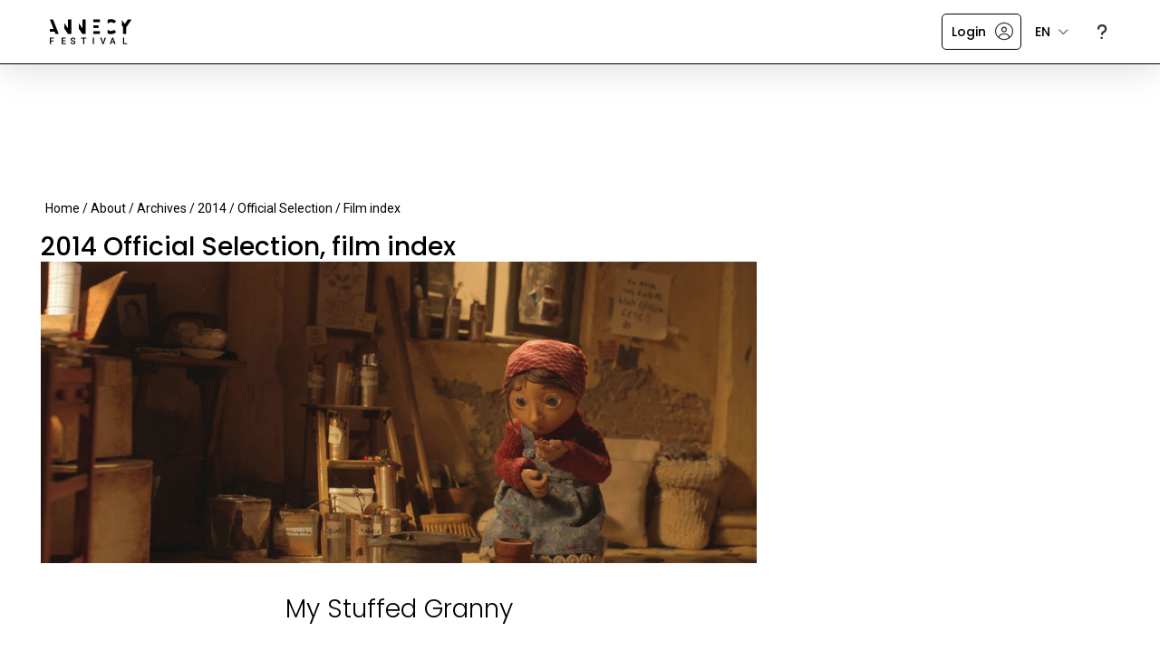

--- FILE ---
content_type: text/html; charset=UTF-8
request_url: https://www.annecyfestival.com/about/archives/2014/official-selection/film-index:film-20141876
body_size: 6025
content:
<!DOCTYPE html>
<!--[if lt IE 7]><html lang="en" class="no-js lt-ie9 lt-ie8 lt-ie7"><![endif]-->
<!--[if IE 7]><html lang="en" class="no-js lt-ie9 lt-ie8"><![endif]-->
<!--[if IE 8]><html lang="en" class="no-js lt-ie9"><![endif]-->
<!--[if gt IE 8]><!--><html lang="en" class="no-js" xmlns:og="http://ogp.me/ns#"><!--<![endif]-->
  <head>
    <meta charset="utf-8">
    <!--[if IE]><meta http-equiv="X-UA-Compatible" content="IE=edge,chrome=1"><![endif]-->
    <meta name="viewport" content="width=device-width">
    <link rel="shortcut icon" href="/resources/interface/pictos/label_annecyfestival.ico">
    <title>Annecy &gt; About &gt; Archives &gt; 2014 &gt; Official Selection &gt; Film Index</title>
    <meta property="og:title" name="title" content="Annecy &gt; About &gt; Archives &gt; 2014 &gt; Official Selection &gt; Film Index">
    <meta property="og:type"  content="website">
    <meta property="og:url"   content="/about/archives:en/2014:en/official-selection/film-index:film-20141876">
    <meta name="author" content="© CITIA">
    <meta name="description" content="">
    <meta name="google-site-verification" content="f_QUgnk2OJHnDuM496oL-9ayLsRueUg99sZ4y_IucB8">
    <meta name="keywords" content="">
    <meta property="og:image" content="https://www.annecyfestival.com/resources/interface/share_default_annecy.png?2024_1_1" />
    <meta property="twitter:card" content="summary_large_image" />
    <meta property="twitter:image" content="https://www.annecyfestival.com/resources/interface/share_default_annecy.png?2024_1_1" />
    <link href="/ctrl_front.php?fct=display_rss&amp;lang=en&amp;site=1" title="annecyfestival.com" rel="alternate" type="application/rss+xml">
    <link href="/ctrl_front.php?fct=display_rss_qel&amp;lang=en" title="Le Quotidien" rel="alternate" type="application/rss+xml">
    <link rel="stylesheet" type="text/css" href="/resources/css/normalize.min.css" media="screen" />
    <link rel="stylesheet" type="text/css" href="/resources/css/fas-all.min.css" media="screen" />
    <link rel="stylesheet" type="text/css" href="/resources/css/v5_commun_citia.css" media="screen" />
    <link rel="stylesheet" type="text/css" href="/resources/css/v5_annecy.css" media="screen" />
    <link rel="stylesheet" type="text/css" href="/resources/css/v5_annecy_2022.css" media="screen" />
    <link rel="stylesheet" type="text/css" href="/resources/css/v5_onoff.css" media="screen" />
    <link rel="stylesheet" type="text/css" href="/resources/css/v5_annecy_menu.css" media="screen" />
    <link rel="stylesheet" type="text/css" href="/resources/css/v5_annecy_menu_network.css" media="screen" />
    <link rel="stylesheet" type="text/css" href="/resources/css/v5_annecy_network.css" media="screen" />
    <link rel="stylesheet" type="text/css" href="/resources/css/v2_commun_citia_print.css" media="print" />
  </head>
  <body class="en">
<a name="haut_page"></a>
<!--[if lte IE 8]>
<div id="old_browser">
  <div id="old_close"><a href="/ctrl_front.php?fct=disable_old_msg"><img src="/resources/images/ie6nomore-cornerx.jpg"></a></div>
  <div class="old_main"><p class="chromeframe">You are using an <strong>outdated</strong> browser. Please <a href="http://browsehappy.com/">upgrade your browser</a> or <a href="http://www.google.com/chromeframe/?redirect=true">activate Google Chrome Frame</a> to improve your experience.</p></div>
</div>
<![endif]--><header class="front-header">

    <nav id="nav-primary--mobile" class="nav-primary-mobile">
        <a href="/home" title="Annecy 2023. From 11th to 17th June 2023">
            <img src="/resources/interface/header/logo__dark.svg" alt="Annecy 2023. From 11th to 17th June 2023" class="logo logo--light">
        </a>
        <button type="button" class="btn btn-burger btn-burgerAnimate collapsed" id="btn-burger"><span><em></em></span></button>
    </nav>
    <div class="nav">
        <nav class="nav-primary">
            <div class="container">
                <ul class="lv-0">
                    <li class="item-logo">
                        <a href="/home" class="logo-home" title="Annecy 2023. From 11th to 17th June 2023">
                            <img src="/resources/interface/header/logo__dark.svg" alt="Annecy 2023. From 11th to 17th June 2023" class="logo logo--light">
                        </a>
                    </li>

                </ul>
                <ul class="lv-0">
                    <!-- Switching items: public mode -->
                    <li class="item-login mobile">
                        <a href="/network" title="Login">Login<i class="fal fa-user-circle"></i></a>
                    </li>
                    <li class="item-language mobile">
                        <a>EN <i class="fas fa-chevron-down"></i></a>
                        <div class="dropdown">
                            <ul class="lv-1">
                                <li>
                                    <a href="/a-propos/archives:fr/2014:fr/selection-officielle/fiche-film:film-20141876" title="Voir la version française de cette page">Français</a>
                                </li>
                                <li>
                                    <a href="/about/archives:en/2014:en/official-selection/film-index:film-20141876" title="Go to the english version of this page">English</a>
                                </li>
                            </ul>
                        </div>
                    </li>
                    <!-- Static items -->
                    <li class="item-help">
                        <a href="https://helpdesk.annecyfestival.com/en/" target="_blank"><i class="fas fa-question"></i></a>
                    </li>
                </ul>
            </div>
        </nav>

        <nav id="nav-secondary" class="nav-secondary">
            <div class="container nav-secondary__container nav-secondary__account">
                <h3 class="g-subtitle c-blue--light">My account</h3>

                <ul class="lv-0">
                    <li class="lv-0">
                        <a href="/network" title="Login">
                            <span>Login</span><i class="fal fa-user-circle"></i>
                        </a>
                    </li>
                    <li class="lv-0">
                        <a href="https://helpdesk.annecyfestival.com/en/" title="Help Desk">
                            <span>Help Desk</span><i class="far fa-life-ring"></i>
                        </a>
                    </li>
                    <li class="lv-0">
                        <a href="#" title="Choose language">
                            <span>Languages</span><i class="fas fa-chevron-down"></i>
                        </a>
                        <div class="dropdown dropdown--network">
                            <div class="container dropdown__container">
                                <nav class="dropdown__nav">
                                    <button class="btn-dropdown-close"><i class="fas fa-chevron-left"></i></button>
                                    <h2 class="g-title--xl">Choose language</h2>
                                </nav>
                                <section>
                                    <div class="dropdown__content-lv1">
                                        <ul class="lv-1">
                                            <li class="lv-1">
                                                <h4 class="g-subtitle c-blue--light">Languages</h4>
                                            </li>
                                            <li class="lv-1">
                                                <a href="/a-propos/archives:fr/2014:fr/selection-officielle/fiche-film:film-20141876" title="Voir la version française de cette page"><span>Français</span></a>
                                            </li>
                                            <li class="lv-1">
                                                <a href="/about/archives:en/2014:en/official-selection/film-index:film-20141876" title="Go to the english version of this page"><span>English</span></a>
                                            </li>
                                        </ul>
                                    </div>
                                </section>
                            </div>
                        </div>
                    </li>
                </ul>
            </div>
        </nav>
    </div>
</header>
<div class="container">
<!-- main content: begin -->
    <div class="row">
        <div class="filAriane"><a href="https://www.annecyfestival.com/home" title="Home">Home</a>  / <a href="https://www.annecyfestival.com/about/presentation" title="Home / About">About</a>  / <a href="https://www.annecyfestival.com/about/archives" title="Home / About / Archives">Archives</a>  / <a href="https://www.annecyfestival.com/about/archives/2014" title="Home / About / Archives / 2014">2014</a>  / <a href="https://www.annecyfestival.com/about/archives/2014/official-selection" title="Home / About / Archives / 2014 / Official Selection">Official Selection</a>  / Film index</div>
      <div class="span8">
<div class="blc"><h1><span class="pict fest"> </span>2014 Official Selection, film index</h1>
<div class="blc p_fiche cat_efest cat_pso cat_compet cat_fe ">
  <div class="imgProg_fiche">
    <div class="FanionPictoProg"><span class="pictoProg"></span></div>
<img class="img_fiche_std" title="My Stuffed Granny" src="https://io.annecyfestival.com/c3X0K1PaWFAczqDKwAAjAeHiddRz1tOkR0bXc6gmmPM/w:1280/h:540/rt:fill/plain/creative-works/20141876" alt="My Stuffed Granny">  </div>

  <h1 class="titre_fiche">
    
    My Stuffed Granny
    
  </h1><ol class="sommaire_fiche">    <li><a href="#resume" class="btn btn1">Overview</a></li>
    <li><a href="#fiche" class="btn btn1">Fact Sheet</a></li>
  </ol>

  <div class="accroche">
    <a id="resume"></a>
    <p>Little Sofía loves her grumpy granny: even though she is always hungry and eats what little food they can buy. Her pension is the only thing keeping her and her father alive. To what extremes will they go to once granny is no more?</p>
  </div>
<!-- fiche -->
  <div class="blc_identite">
    <div>
        <h2>The film</h2>
        <a id="fiche"></a>
        <ul class="liste_sous-blc">
          <li>
            <h4>Film identity</h4>
            <div class="sous-blc_content">
              <p>Original title: <b>My Stuffed Granny</b></p><p>Directed by:  <b>Effie PAPPA</b></p><p>Country: <b>United Kingdom</b></p><p>Year of production: <b>2014</b></p><p>Running time: <b>10 min</b></p>
            </div>
          </li>
          <li>
            <h4>Technique</h4>
            <div class="sous-blc_content">
              <p>Category: <b>Graduation film</b></p>
<p>Techniques used: <b>stop-motion, puppets</b></p>
<p>Version: <b>Original English</b></p>
<p>Process: <b>Colour</b></p>
<p>Target public: <b>Family</b></p>

            </div>
          </li>
          <li>
            <h4>Credits</h4>
            <div class="sous-blc_content">
              <p>Directed by:  <b>Effie PAPPA</b></p>
<p>Production: <b>NFTS - NATIONAL FILM AND TELEVISION SCHOOL, Miranda BALLESTEROS</b></p>
<p>Distribution: <b>NFTS - NATIONAL FILM AND TELEVISION SCHOOL, FESTIVALS DEPARTMENT</b></p>

            </div>
          </li>
        </ul>
      </div>
  </div>
  <div class="footerFiche">
  </div>
</div>
</div>      </div>
      <div class="span4">
      </div>
    </div>
<div class="no_prod">
</div>
<!-- main content: end -->
</div>

<footer>
<section class="section-partner">
    <div class="container-fluid">

        <div class="box-txt">
            <h2 class="title-medium">Our partners</h2>
            <p class="labeur">
                Thank you to all our partners who contribute to making the Annecy International Animation Film Festival and the Mifa so renowned.            </p>
        </div>

        <ul class="partner-grid">
            <li class="partner-item"><img src="/resources/interface/logos_partenaires/francetv.svg"></li>
            <li class="partner-item"><img src="/resources/interface/logos_partenaires/lefilmfrancais.svg"></li>
            <li class="partner-item"><img src="/resources/interface/logos_partenaires/premiere.svg"></li>
            <li class="partner-item"><img src="/resources/interface/logos_partenaires/variety.svg"></li>
            <li class="partner-item"><img src="/resources/interface/logos_partenaires/orange.svg"></li>
            <li class="partner-item"><img src="/resources/interface/logos_partenaires/franceinter.svg"></li>
            <li class="partner-item"><img src="/resources/interface/logos_partenaires/lemonde.svg"></li>
            <li class="partner-item"><img src="/resources/interface/logos_partenaires/ecrantotal.svg"></li>
            <li class="partner-item"><img src="/resources/interface/logos_partenaires/konbini.svg"></li>
        </ul>

        <div class="box-txt partner-link">
            <a title="See all our partners" href="/partners/our-partners">
                See all our partners            </a>
        </div>

    </div>
</section>

  <section class="bottom-bar">
    <img id="visuFooter" src="/resources/interface/IlluFooterAnnecyCristal.png" alt="Cristal Annecy Festival">
    <section class="abonnementEmailing">
      <div class="container-fluid">

      </div>
    </section>
<section class="section-partner section-corporate-partners">
    <div class="container-fluid">
        <div class="box-txt">
            <h2 class="title-medium">Institutional Partners</h2>
        </div>
        <ul class="partner-grid">
            <li class="partner-item"><img src="/resources/interface/logos_partenaires/annecy-light.svg"></li>
            <li class="partner-item"><img src="/resources/interface/logos_partenaires/grandannecy-light.svg"></li>
            <li class="partner-item"><img src="/resources/interface/logos_partenaires/haute-savoie-light-2022.svg"></li>
            <li class="partner-item"><img src="/resources/interface/logos_partenaires/region-rhone-alpes-light.svg"></li>
            <li class="partner-item"><img src="/resources/interface/logos_partenaires/ministere-culture-light.svg"></li>
            <li class="partner-item"><img src="/resources/interface/logos_partenaires/cnc-light.svg"></li>
            <li class="partner-item"><img src="/resources/interface/logos_partenaires/europe-media-light.svg"></li>
            <li class="partner-item"><img src="/resources/interface/logos_partenaires/procirep-light.svg"></li>
            <li class="partner-item"><img src="/resources/interface/logos_partenaires/culture-copie-prive-light.svg"></li>
            <!--<li class="partner-item"><img src="/resources/interface/logos_partenaires/citia-light.svg"></li>-->
        </ul>
    </div>
</section>

    <section id="footerLinks">
      <ul>
        <li>CITIA website</li>
        <li><a href="https://www.citia.org/" class="citia" title="CITIA">CITIA</a></li>
        <li><a href="https://www.annecyfestival.com/" class="annecy" title="AnnecyFestival">AnnecyFestival</a></li>
        <li><a href="https://www.lespapeteries.com/" class="papeteries" title="Les Papeteries">Les Papeteries</a></li>
      </ul>

      <ul>
        <li>About</li>
        <li><a href="/about/presentation" title="Presentation">Presentation</a></li>
        <li><a href="/about/history" title="History">History</a></li>
        <li><a href="/about/in-pictures" title="In pictures">In pictures</a></li>
        <li><a href="/about/archives" title="Archives">Archives</a></li>
        <li><a href="/about/team" title="Team">Team</a></li>
        <li><a href="/about/graphic-chart" title="Graphic chart">Graphic chart</a></li>
        <li><a href="/about/boutique" title="Boutique">Boutique</a></li>
        <li><a href="/partners/our-partners" title="Our partners">Our partners</a></li>
        <li><a href="/annecy-festival-residency" title="Annecy Festival Residency">Annecy Festival Residency</a></li>
      </ul>

      <ul>
        <li>annecyfestival.com in brief</li>
        <li><a href="/news" title="News">News</a></li>
        <li><a href="/site-map" title="Site Map">Site Map</a></li>
        <li><a href="/contacts" title="Contacts">Contacts</a></li>
        <li><a href="/legal-information-and-gcu" title="Legal information and GCU">Legal information and GCU</a></li>
        <li><a href="/personal-data-protection-policy" title="Personal Data Protection Policy">Personal Data Protection Policy</a></li>
        <li><a href="/general-sales-conditions-accreditations" title="General Sales Conditions Accreditations">General Sales Conditions Accreditations</a></li>
      </ul>

      <ul>
        <li>Press space</li>
        <li><a href="/press/presentation" title="Presentation">Presentation</a></li>
        <li><a href="/press/take-part" title="Take part">Take part</a></li>
        <li><a href="/press/press-release" title="Press release">Press release</a></li>
        <li><a href="/press/photo-library" title="Photo Library">Photo Library</a></li>
        <li><a href="/press/press-review" title="Press Review">Press Review</a></li>
      </ul>
    </section>
    <section id="footerLinksRs">
      <a href="/home" class="logo-home" title="Annecy 2023. From 11th to 17th June 2023">
        <img src="https://www.annecy.org/resources/interface//header/logo__dark.svg" alt="Annecy 2023. From 11th to 17th June 2023" class="logo logo--light">
      </a>
      <ul class="listRs">
        <li><a href="https://www.instagram.com/annecyfestival/" target="_blank" title="Instagram"><i class="fab fa-instagram"></i></a></li>
        <li><a href="https://www.tiktok.com/@annecyfestival" target="_blank" title="TikTok"><i class="fab fa-tiktok"></i></a></li>
        <li><a href="https://www.youtube.com/annecyfestival" target="_blank" title="Youtube channel"><i class="fab fa-youtube"></i></a></li>
        <li><a href="https://www.facebook.com/annecyfestival" target="_blank" title="Facebook fan page"><i class="fab fa-facebook-f"></i></a></li>
        <li><a href="https://www.twitter.com/annecyfestival/" target="_blank" title="X (Ex-Twitter)"><i class="fab fa-x-twitter"></i></a></li>
        <li><a href="https://www.linkedin.com/groups/3687717/" target="_blank" title="Festival international du film d'animation sur LinkedIn"><i class="fab fa-linkedin-in"></i></a></li>
        <li><a href="https://www.flickr.com/photos/94915094@N06/sets/" target="_blank" title="Flickr galleries"><i class="fab fa-flickr"></i></a></li>

      </ul>
    </section>
    <p class="footerCopyright">© 2025 Annecy Festival. Powered by <a href="https://www.citia.org/" title="www.citia.org">CITIA</a></p>
  </section>
</footer><script>
window.axeptioSettings= {
clientId:"64478fbfca5d27c8d9f68bcc",
 userCookiesDomain: "annecyfestival.com",
};
(function(d,s) {
    var t = d.getElementsByTagName(s)[0], e = d.createElement(s);
    e.async = true; e.src = "//static.axept.io/sdk.js";
    t.parentNode.insertBefore(e, t);
})(document, "script");
void 0 === window._axcb && (window._axcb = []);
    window._axcb.push(function(axeptio) {
        axeptio.on("cookies:complete", function(choices) {
            if (choices.matomo && undefined !== _paq) {
                _paq.push(['rememberConsentGiven']);
            } else {
                _paq.push(['forgetConsentGiven'])
            }
        })
        });
</script><!-- Matomo -->
                <script>
                  var _paq = window._paq = window._paq || [];
                 _paq.push(['requireConsent']);
                _paq.push(['setDocumentTitle', document.title]);
                _paq.push(['trackPageView']);
                _paq.push(['enableLinkTracking']);
                  (function() {
                    var u="https://citia.matomo.cloud/";
                    _paq.push(['setTrackerUrl', u+'matomo.php']);
                    _paq.push(['setSiteId', '2']);
                    var d=document, g=d.createElement('script'), s=d.getElementsByTagName('script')[0];
                    g.async=true; g.src='//cdn.matomo.cloud/citia.matomo.cloud/matomo.js'; s.parentNode.insertBefore(g,s);
                  })();
                  </script>
                    <!-- End Matomo Code -->
        <link rel="preconnect" href="https://fonts.googleapis.com">
        <link rel="preconnect" href="https://fonts.gstatic.com" crossorigin>
        <link href="https://fonts.googleapis.com/css2?family=Open+Sans:wght@300;400;500;600;700&family=Poppins:wght@200;300;400;500;600;700&family=Roboto+Condensed:wght@300;400;700&family=Roboto:wght@100;300;400;500;700&family=Rufina:wght@400;700&display=swap" rel="stylesheet">
<a name="bas_page"></a>
    <script type="text/javascript" src="/resources/js/modernizr-2.6.2.min.js" charset="utf-8"></script>
    <script type="text/javascript" src="/resources/js/jquery-1.8.3.min.js" charset="utf-8"></script>
    <script type="text/javascript" src="/resources/js/scripts.js" charset="utf-8"></script>
    <script type="text/javascript" src="/resources/js/programme_generique.js" charset="utf-8"></script>
    <script type="text/javascript" src="/resources/js/jquery.form2.js" charset="utf-8"></script>
<script type="text/javascript" src="/resources/js/lang/lang_en.js" charset="utf-8"></script>
<script type="text/javascript">
  $(document).ready(function() {
  init_site();
  init_fiche_generique();
  });
</script>
<script type="text/javascript">window.$crisp=[]; window.CRISP_WEBSITE_ID="09fd38c4-d32b-4b7a-af68-699a73ae3f2f"; (function(){d=document; s=d.createElement("script"); s.src="https://client.crisp.chat/l.js"; s.async=1; d.getElementsByTagName("head")[0].appendChild(s);})();</script>  </body>
</html>

--- FILE ---
content_type: text/css
request_url: https://www.annecyfestival.com/resources/css/v5_commun_citia.css
body_size: 206899
content:
fieldset,hr{border:0}.blc.contact ul:after,.blc:after,.cleaner,.clearfix:after,.container:after,.form:after,.illustration:after,.liste_enligne-base:after,.liste_reseaux:after,.p_com:after,.p_com>div>[class=col]:after,.row:after,.stats-video-library-accredited,[class*=p_]>div:after,[class*=span]:after,body .liste_enligne:after,ul.liste_ctc:after{clear:both}body,html{font-family:Roboto,Arial,'sans-serif'}.a_droite,.entete_acc ul,.illustration.droite,.quest-rapide>.btnvalid,table#tab_recap_accred .droite,table.centerTab tr td:first-child{text-align:right}#cometchat_embed_synergy_container:empty,#types_paiement,.blc,.btn.btn2:active,.btn.btn3:active,.btn>[class*=pict20],.btn>[class*=pict],.choix_radio li,.container,.debug,.entete_acc,.modale__fenetre__container,.p_com,.page-obligatoire .modale__fenetre,body{position:relative}#primary-nav-one-right ul li,.blc.contact.unique,.entete_acc ul,.p_com .col2 ul.arguments{list-style-type:none}.blc.info.contact,.ui-icon{overflow:hidden}.btn,.btn>[class*=pict],.etape .blc_synt,a.btn:visited,img{vertical-align:middle}.liste_reseaux>li>a,footer .liste_reseaux>li>a{background-image:url('../interface/sprite45.png')}.cleaner,.comingSoon,.logo-solo,.palm_categ h3 a{visibility:hidden}#btn_join,.acces-network__title,.blc.tl h3,.blc.visu h3,.liste_profil>li>h4,.top-bar__rappel_n-1,a.mnctxl__onglet{text-transform:uppercase}.formhtml,button,input,select,textarea{color:#222}html{overflow-y:scroll;color:#434649}#result_rech .blc.contact>ul>li div:first-child,#result_rech ul.liste_ctc>li div:first-child,.choix_type_film,[class*=p_].blc .liste_sous-blc>.suggestion,a,a:active,a:visited,li.band_lang_li:hover,table.tab_res tr.important:hover,table.tab_res tr:hover,ul.navigation_resultats li a.page_select:hover{cursor:pointer}#band_cookie a,#band_cookie a:active,#band_cookie a:visited,.blc.p_fiche .imgProg_fiche .p_info p,.flecheTemps__date,[class*=p_] ol,[class*=p_] ul,a:active,a:visited,p.confirmation{color:#000}a:focus{outline:0}::-moz-selection,::selection{color:#fff;background-color:#000;text-shadow:none}.cke_editable ::selection{background-color:#328efe}#blc_attente_visuel h4:hover,#selecteur_rendu,.btn.btn3{background-color:#6642b5}hr{display:block;height:1px;border-top:1px solid #ccc;margin:1em 0;padding:0}.cleaner,fieldset{margin:0;padding:0}img{max-width:100%;height:auto}textarea{resize:vertical}.cleaner{height:0}b,strong,ul.liste_films li h4 span,ul.liste_palmares li h4 span{font-weight:500}.container{margin-right:auto;margin-left:auto}.blc.contact ul:after,.blc.contact ul:before,.blc:after,.blc:before,.clearfix:after,.clearfix:before,.container:after,.container:before,.form:after,.form:before,.illustration:after,.illustration:before,.liste_enligne-base:after,.liste_enligne-base:before,.liste_reseaux:after,.liste_reseaux:before,.p_com:after,.p_com:before,.p_com>div>[class=col]:after,.p_com>div>[class=col]:before,.row:after,.row:before,[class*=p_]>div:after,[class*=p_]>div:before,[class*=span]:after,[class*=span]:before,body .liste_enligne:after,body .liste_enligne:before,ul.liste_ctc:after,ul.liste_ctc:before{display:table;content:"";line-height:0}.page-erreur>div,.page-erreur>h1,.pg_recherche div,.row,table.tab_accred tr.actions>td{background-color:transparent!important}[class*=span]{float:left;min-height:1px}#menu-btn,#mob_menu_network,#palmares ul li a,.blc.info h2 span[class^=pict25_],.blc.info.contact h2 span,.blc.mea h2,.cat_recrut .FanionPictoProg,.etape_proc_inscr_oeuvre .upload_progression_pj span:empty,.faq div,.liste_sous-blc>.suggestion a.acces,.overlay .loader,.video_iframe,[class*=span].hide,div.anythingControls>a,h1 .pict{display:none}.accordeon div h3 span.ui-icon,.blc.p_fiche .descriptif a.logo,.float-right,.liste_sous-blc>li>img:first-child,.social_share ul,.sous_blc>img:first-child,.transport>img:first-child,[class*=span].pull-right{float:right}@media (max-width:979px){.blc.concept img,.container{width:100%}.row{margin-left:-1%;margin-right:-1%}[class*=span]{float:none;display:block;width:98%;box-sizing:border-box;margin-right:1%;margin-left:1%}}@media (max-width:1199px) and (min-width:980px){.container,.span12{width:950px}.span11{width:870px}.span10{width:790px}.span9{width:710px}.span8{width:630px}.span7{width:550px}.span6{width:470px}.span5{width:390px}.span4{width:310px}.span3{width:230px}.span2{width:150px}.span1{width:70px}.offset12{margin-left:970px}.offset11{margin-left:890px}.offset10{margin-left:810px}.offset9{margin-left:730px}.offset8{margin-left:650px}.offset7{margin-left:570px}.offset6{margin-left:490px}.offset5{margin-left:410px}.offset4{margin-left:330px}.offset3{margin-left:250px}.offset2{margin-left:170px}.offset1{margin-left:90px}.row{margin-left:-5px;margin-right:-5px}[class*=span]{margin-left:5px;margin-right:5px}}#secondary-nav nav ul,.third-nav-child{width:100%;display:flex}body{font-size:.875em;line-height:1.5em}#secondary-nav nav ul{justify-content:space-around}#logo-home{max-width:150px}#logo-home img{background-color:grey;color:#000;width:150px;display:block}#primary-nav-one{display:flex;justify-content:space-between;align-items:center;padding:1em 0}#primary-nav-one-right{display:flex;justify-content:right;align-items:center}.third-nav-left{background-color:red;width:60%}.third-nav-right{background-color:#00f;width:40%}.col_form .elmt_comp .info,.col_form .g-recaptcha div,.elmt_cle>p:nth-child(2),.elmt_cle>p:nth-child(3),.elmt_cle>ul:nth-child(2),.elmt_cle>ul:nth-child(3),.info.sommet,.p_standard .liste_elements li>p,.page-content.lite,.span4>.blc.info.contact,body>.container.lite,table.tab_recapitulatif{margin-top:0}.entete_acc ul{position:absolute;right:-10px;bottom:10px;margin-right:0}#palmares h2,.btn,.center-block-list,.centre,.col_form p.valid_intermediaire,.formSociete_fileupload,.p_info h2.titre2,.palm_categ h3,a.btn:visited,div#pied_modale_redirect{text-align:center}#paiement,.entete_acc ul li,.video_home-rubrique{margin-top:20px}.btn,.btn_pict,a.btn:visited{outline:0;display:inline-block;border:0;margin:0;text-decoration:none;cursor:pointer}.entete_acc ul li a,.entete_acc ul li span{position:relative;padding:0 10px;font-weight:600;font-size:2.32em;text-decoration:none;transition-property:color,left;transition-duration:.5s;left:0}.entete_acc ul li a:hover{left:-20px;color:#fff}.blc.concept,.blc_form>div.recap_etapes>img,.choix-langue__item,.float-left,.liste_enligne-base>li,.liste_enligne>li,.premiere-connexion__photo__apercu,.tab_accred .actions [class*=icon20_],.top-bar__en-tete-site,.top-bar__extension__header>.btn-retour,.top-bar__rappel_n-1,button[type=submit].form-recherche__ok,input.form-recherche__champ{float:left}.btn,a.btn:visited{padding:.8em 5%;line-height:1em;transition:background-color .15s linear;font-size:1em;color:#fff}.btn[class*=span]{padding-left:0;padding-right:0}.btn>[class*=pict20]{bottom:2px;opacity:.75}.btn>[class*=pict]{bottom:1px;opacity:.8}.btn:focus{outline:0;outline:-webkit-focus-ring-color auto 5px;outline-offset:-2px}.blc_form .btn,.premiere-connexion__ajout-num-telephone input{display:inline-block}.btn.btn3:hover,div#compte_a_rebours #recharger_page:hover{background-color:#6b5bb0}.btn.btn2:active,.btn.btn3:active{top:1px}#slider_echo h3,#slider_zoom h3,.btn.big,.btn_XL{font-size:1.5em}.btn.btnValid{background-color:#aecb0b}.btn.btnValid:hover{background-color:#8da805}.btn.btnValid.en_cours{background-color:#c6d382}.btn.btnValid.en_cours span[class^=pict_]{color:#fff;background:url("../interface/loader_btnValid.gif")}.btn label{cursor:inherit}.btnDelete,.titre_fiche span.etat_attente{background-color:#e7222d;color:#fbdcdc}.btnDelete:active,.btnDelete:hover{background-color:#c7191d}.btn.btn3.en_cours,ul.seances_diff li a:last-child:hover{background-color:#897ec3}.btn.btn3.en_cours span[class^=pict_]{background:url("../interface/loader_btn3.gif")}.btn_XL>[class*=pict]{bottom:2px}.btn span[class^=pict_]{margin:-1px 3px 0 0}.btn.inactif span[class^=pict_]{opacity:.25}#obscur,.blc.visu img:active,.blc.visu img:hover,.btn_pict.prec,.btn_pict.suiv{opacity:.8}#tab_boite_reception .pict_en_cours_mess{background:url("/resources/interface/pictos/ajax-loader-mess.gif") no-repeat}.rechercher_messagerie .pict_en_cours_rech_mess{background:url("/resources/interface/pictos/ajax-loader-rech-mess.gif") no-repeat}.afficher_plus .pict_en_cours_plus_mess{background:url("/resources/interface/pictos/ajax-loader-plus-mess.gif") no-repeat}.afficher_plus:hover .pict_en_cours_plus_mess{background:url("/resources/interface/pictos/ajax-loader-plus-mess-hover.gif") no-repeat}.btn_pict{text-indent:-999em;background-color:transparent;padding:0;box-shadow:none}.btn_pict.prec:focus,.btn_pict.prec:hover,.btn_pict.suiv:focus,.btn_pict.suiv:hover{opacity:.9}.btn_pict.prec:active,.btn_pict.suiv:active,.lien-image,.lien_play_video:hover,.lien_video:hover,a:active>.btn_pict.bas,a:active>.btn_pict.droite,a:active>.btn_pict.gauche,a:active>.btn_pict.haut,ul.cat_img li a:hover span.lien_video{opacity:1}.ui-icon{width:16px;height:16px;display:block;text-indent:-999px}.icone_fermer{display:inline-block;width:20px;height:20px;text-indent:-9999em}#menu_n4 h3 a,.info.important li a:hover,a.chevron,a.chevron:hover span{text-decoration:none}.blc.actu .suite a:hover span,.blc.concept .liens a:hover,.blc.contact ul li h5 a:hover,.blc.resum-agenda .suite a:hover span,.blc_enavant .liens a:hover,.filAriane a:focus,.filAriane a:hover,a.chevron span,ul.liste_ctc li h5 a:hover{text-decoration:underline}.blc{float:left;width:100%}@media screen and (min-width:980px){.blc{margin-top:5px;margin-bottom:5px}.blc_iframe{margin-bottom:5px}}@media screen and (max-width:979px){.main-content,body>.container{width:96%;margin-left:2%;margin-right:2%}.blc{margin-top:.5em;margin-bottom:.5em}}.blc.contact ul li div.clearfix,.blc:first-child,ul.liste_ctc div.clearfix{z-index:10}.blc.contact .ctc_comp ul.act_pers,.groupe_programme ul,div div .gallerie_photo ul,ul.liste_ctc .ctc_comp ul.act_pers{list-style-type:none;margin:0;padding:0}.groupe_programme ul li{padding:0;display:inline-block;width:190px;margin-right:10px}.col_simple{width:190px}.blc.mea>div{position:absolute;bottom:0;box-shadow:0 -2px 4px #565656}.blc.mea div>img{float:left;margin-top:-25px;margin-left:0}.blc.mea p{display:block;margin:0;padding:15px 15px 20px;font-size:1em;font-family:Arial,sans-serif}#menu_n4 h3,#menu_n4 h4,.blc.concept h2{font-family:Poppins,Sans-Serif;font-weight:600}#menu_n4 ul li a.selected,#menu_n4 ul li a:active,#menu_n4 ul li a:focus,#menu_n4 ul li a:hover,.blc.concept .liens a.btn,.blc.mea p a,.blc.resum-agenda .suite a,.col_form p.p_message a,.info_form a,.info_form a:focus,.info_form a:hover,.info_form a:visited,.liste_enligne li a:active,.liste_enligne li a:focus,.liste_enligne li a:hover,.palm_categ h3 span.titre.fiche,.valid_form form p label a,div#band_lang ul li a,footer .reseaux h4,footer .reseaux p,p.info a,p.info a:active,p.info a:hover,p.info a:visited,table tr.sous_type a,table tr.type a,table.tab_accred a.neutre,table.tab_accred tr.catevent td:first-child,ul.liste_enligne li a:hover{color:#fff}.blc.mea a.plus{position:absolute;bottom:5px;right:5px}#menu_n4 h3,#menu_n4 h4{font-size:2.308em;line-height:1em;margin:5px 0;padding:25px 20px 15px;color:#000}.blc.p_info H1,.blc.p_standard>H1{line-height:normal;height:80px;width:100%;display:flex;align-items:center;margin:20px 0 0;padding:0}.blc.p_standard #sommaire,.p_com>.col1>div:nth-child(odd),.p_fiche.actualite .titre_fiche{background-color:#f0eff2}.p_standard h4{color:#434646;font-size:1.17em;padding:.4em 1em;margin:.2em 0 0}.p_standard h5{color:#434646;font-weight:600;font-size:1.25em;padding:.7em 1em;margin:.7em 0 0}.p_standard p{margin-top:.25em;margin-bottom:.75em}dl,ol,ul{padding:0 0 0 4%;margin-top:1em;margin-bottom:1em}.liste_profil>li>ul:not(.liste_mini-pictos),[class*=p_] ul{list-style-type:square}.p_standard ul{padding:0 0 5px 3%}.choix-langue,.choix-langue__item,.p_standard .liste_elements{margin:0;padding-left:0}.p_standard .liste_elements li{padding:15px 0}.p_standard>div.pair .liste_elements li{border-bottom:1px solid #edf0f3}.p_standard>div.impair .liste_elements li{border-bottom:1px solid #acafb2}.p_standard .liste_elements li>a{float:left;margin:10px}.p_standard .img_illu{float:left;margin:0 2%}.blc.concept{background-color:#fff;min-height:500px}@media (max-width:979px) and (min-width:600px){.concept__container .span4:first-child,.concept__container .span4:nth-child(2),.concept__container .span4:nth-child(3){width:48%;float:left;margin:5px 1%}.concept__container .span4:nth-child(3){clear:both;width:98%}.concept__container .span4:nth-child(3) .blc.actu,.concept__container .span4:nth-child(3) .blc.concept{width:49%;float:left;margin-right:2%}.concept__container .span4:nth-child(3) .blc.concept:nth-child(2n){margin-right:0}}.concept__container{margin-top:50px}.blc.concept div{min-height:400px;position:relative}.blc.concept.small{min-height:450px}.blc.concept.small div{min-height:300px}.blc.concept h2{color:#434646;margin:1em .5em 1em 1.2em;font-size:1.785em;line-height:1.2em}.blc.concept p{margin:15px 35px;line-height:1.8em}.blc.concept .liens,.blc.concept p.userInfo,.blc_enavant .liens{position:absolute;bottom:0;margin:0;width:70%;padding:1.8em 10% 1.8em 20%;border-top:1px solid #ccc}.blc.concept .liens a,.blc_enavant .liens a{margin-bottom:.5em;float:right;clear:right;color:#000;font-family:"Roboto Condensed";font-weight:600;font-size:22px;text-decoration:none}.blc.info.contact h2,[class*=p_]>div h2,h1{font-family:Poppins,Sans-Serif}.blc.concept .liens a:last-child,.col_form .elmt_comp p:last-child,.col_form p.intertitre-form{margin-bottom:0}.blc.actu .suite a span:before,.blc.concept .liens a:before{content:"> "}[class*=p_]>div h2{margin:0 0 1em;padding:0;color:#434646;font-weight:500;font-size:1.8em;line-height:1em}.accordeon div ul,.blc.agenda h3,.blc.agenda p{font-family:Arial,sans-serif}.elmt_cle h6>span,[class*=p_] h2 span{font-size:.6em}[class*=p_] h4{margin:1em 0 .5em;padding:0}#___gcse_0,#reglement div.p_standard,.blc.p_fiche>div>p,.blc.p_info>div>p,.blc.p_portail>div>p,.blc.rub,.evenements-programme__liste,.p_com>div,.p_info .contenu,.p_portail>div h2,.p_standard>.service_connexion,.p_standard>div.service_connexion,.span4>.blc.info.contact>ul>li,.warning_header p,[class*=p_].blc>.row,table.tab_accred tr.actions td:not(:first-child){padding:0}.blc.p_fiche p.en_avant,.blc.p_info p.en_avant,.blc.p_portail p.en_avant{padding:20px 25px;margin:10px 60px;background-color:#cfd2d5;color:#fff}.p_com ul,.p_portail ul{padding:0 0 10px 15px;margin-top:.1em;list-style-type:disc}.p_com ul li,.p_portail ul li{margin-bottom:5px}.elmt_cle~.elmt_cle,.p_info h2{clear:right}.p_info h2.titre2{background-color:#fff;padding:10px;font-style:normal}#palmares,.blc.contact,.blc.contact ul,.palm_categ h3,ul.liste_ctc{background-color:transparent}.p_info h5{margin:1em 1em .25em;font-size:1.2em;color:#434649}.p_info p{margin:.5em 1.5em}.p_info ul{padding:0 3% 5px;margin:.2em 3%;color:#6b6c71;list-style-type:disc}#palmares ul,#plan_du_site ul,.ctc_comp ul,.etape ul,.form ul.liste_radio,ol.arguments li,ul.seances_diff{list-style-type:none}.p_info .contenu>h2{padding:3%}#palmares{padding:1em 0 3em}#palmares h2{position:relative;padding:15px 55px;margin:0;font-size:2.2em;display:block;line-height:1.1em}.palm_categ{min-height:10px;padding:0}.palm_categ h3{position:relative;padding:10px 0;margin-top:3em}.palm_categ h3 span{color:#434649;font-size:2em;line-height:1em;font-weight:600;margin-left:.2em;margin-right:.2em}.palm_categ h3 span.obj1,.palm_categ h3 span.obj2{position:relative;top:18px;height:15px;width:40px;display:inline-block}.palm_categ h3 span.obj1{background-image:url("../interface/palm_categ_obj1a.png")}.palm_categ h3 span.obj2{background-image:url("../interface/palm_categ_obj2a.png")}#palmares ul{padding:0}#palmares ul li{position:relative;margin-bottom:1em;cursor:pointer}#palmares h4{background-image:url("../interface/fond_texte-sur-image2.png");background-repeat:repeat-x;background-size:auto 100%;bottom:0;color:#fff;display:block;font-style:normal;font-weight:300;font-size:2.1em;margin:0;padding:1.5em 5% 5%;position:absolute;width:90%}#palmares h4 span{font-size:16px;font-style:italic}.actu h3{margin:1em;font-weight:400;color:#434648;font-size:1.35em;line-height:1em}.actu p,.p_actu .actu p{margin:1em 2em;font-size:1em}.blc.actu.echo,.col_form .elmt_comp p,.col_form .log_action p,.etape ul li a span[class^=pict_],.faq h4,.recap_info a span[class^=pict_],a.ajouter_chp span[class^=pict_],table.tab_recapitulatif td h4,table.tab_recapitulatif td p{margin:0}a.lien_img{float:right;margin:15px 20px 10px 10px}.blc.info h2{position:relative;z-index:2;font-weight:600;font-size:1.64em;color:#000;padding:0;margin:0}.blc.info.contact h2{color:#434646;font-weight:600;font-size:1.785em;line-height:1.2em;padding:8px 0 10px;margin:0 0 10px}.blc.info.contact h2 a{position:relative;float:right;top:7px;right:5px;display:none}.blc.contact{width:100%}.p_standard.blc.contact{background:#ededed;text-align:center;margin-bottom:15px}.p_standard.blc.contact h2{margin:10px 0 20px;padding:25px 0;color:#434649}.blc.contact ul,ul.liste_ctc{list-style-type:none;margin:0;padding:0;box-shadow:none;overflow:visible;display:flex;flex-wrap:wrap;align-items:flex-start}.ficheSociete ul.liste_ctc{overflow:auto;max-height:800px}[class*=p_]>div:nth-child(2n) .tab_accred tr:nth-child(2n)>td,liste_ctc.contact.pro{background-color:#ededed}#liste_participants .blc.contact ul,#liste_participants ul.liste_ctc{padding:0 2em;clear:both}.blc.contact .statut,ul.liste_ctc .statut{width:10px;height:10px;background-color:#b9b9b9;border-radius:100%;margin-right:10px;display:inline-block}.blc.contact .statut.available,ul.liste_ctc .statut.available{width:15px;height:15px;background-color:#6fd146}.blc.contact .statut.busy,.blc_enavant.home_enavant h3 span.live,.infoProg h3 span.live,ul.liste_ctc .statut.busy{background-color:red}.blc.contact .statut.away,ul.liste_ctc .statut.away{background-color:#ffc400}#result_rech .blc.contact>ul>li:hover,#result_rech ul.liste_ctc>li:hover,.blc.blc_form .code_promo,.blc.pratique,.chapeau_fct_ntwk.special,.menuCat .niveau2 .choix:active,.p_fiche>div:nth-child(2n) .accordeon div,.p_fiche>div:nth-child(odd) .accordeon div,.p_fiche>div:nth-child(odd) .liste_enligne a,.p_info>div:nth-child(2n) .accordeon div,.p_info>div:nth-child(odd) .accordeon div,.p_info>div:nth-child(odd) .liste_enligne a,.p_portail>div:nth-child(2n) .accordeon div,.p_portail>div:nth-child(odd) .accordeon div,.p_standard>div:nth-child(odd) .liste_enligne a,.page-header_home-rubrique,.page-header_info,[class*=p_]>div:nth-child(odd) .liste_profil>li,[class*=p_]>div:nth-child(odd) .lst-pct-txt>li,ul.liste_ctc.contact.pro,ul.liste_films.speciaux li:nth-child(odd){background-color:#fff}.blc.contact>ul>li,ul.liste_ctc>li{position:relative;flex-grow:1;box-sizing:border-box;width:calc(50% - 2em);min-width:250px;margin:.2em 0;padding:0 1em;cursor:default}ul.liste_ctc>li,ul.liste_films.speciaux{margin:0;padding:0}ul.liste_ctc>li div.clearfix{padding:2em 1em}ul.liste_ctc>li:hover div.clearfix,ul.liste_ctc>li:hover div.ctc_comp{background-color:#f5f5f5}ul.liste_ctc.organigramme>li{width:calc((100% / 3) - 3em);min-width:200px}.blc.contact>ul li .contact_no_img,ul.liste_ctc li.contact_no_img{float:left;width:10px;min-height:120px}.blc.contact>ul li a.img,.blc.contact>ul li.no_link div.img,ul.liste_ctc li a.img{float:left;position:relative;display:block;margin-right:10px}.blc.contact>ul li a.img>img,.blc.contact>ul li.no_link div>img.img,.liste_ctc li a.img>img{height:100px;width:auto}.blc.contact>ul li a.img .ombre,.blc.contact>ul li.no_link div.img .ombre,ul.liste_ctc li a.img>.ombre{position:absolute;bottom:0;left:0;height:auto;width:100%}.blc.contact ul li.no_link h5{color:#434649!important}.blc.contact>ul li h5,ul.liste_ctc li h5{font-size:1.5em;font-weight:300;margin:0;padding:6px 0 2px;color:#edf0f3}.blc.contact ul li h5 a,ul.liste_ctc li h5,ul.liste_ctc li h5 a{color:#434649;text-decoration:none}.blc.contact ul li p,ul.liste_ctc li p{color:#434649;font-weight:300;margin:5px 0;font-size:1em;line-height:1.7em}.blc.contact ul li p em,ul.liste_ctc li p em{font-weight:300}.blc.contact .btn_pict,ul.liste_ctc .btn_pict{position:absolute;right:15px;bottom:10px}#liste_participants .blc.contact .btn_pict,.form ul.liste_radio.liste li,.overlay.active,.overlay.loader,.overlay.loader .loader,body.network #mob_menu_network,ul.liste_ctc .btn_pict{display:block}.blc.contact ul li:not(.no_link) div{cursor:pointer;border-bottom:1px solid #ededed}.ctc_comp ul{display:flex;flex-wrap:wrap;justify-content:flex-start}.blc.contact .ctc_comp,ul.liste_ctc .ctc_comp{margin:0;padding:10px 0;z-index:1;display:none}.blc.contact .ctc_comp h4,ul.liste_ctc .ctc_comp h4{color:#434646;margin:0;padding:0;font-size:1.16em}.blc.contact .ctc_comp p,ul.liste_ctc .ctc_com p{color:#434646;padding:0}.blc.contact .ctc_comp ul.act_pers li,ul.liste_ctc .ctc_comp ul.act_pers li{margin:.25em 0;color:#d8dcdf;width:100%}.blc.contact .ctc_comp ul.act_pers li a,ul.liste_ctc .ctc_comp ul.act_pers li a{display:block;padding:.5em;font-size:1.17em;background:#ddd;text-decoration:none}.blc.contact .ctc_comp ul.act_pers li a,.desabo-exmpl>a>span.icon20_oeil,.elmt_cle.couleur ul.liens li a span[class*=pict_],ul.liste_ctc .ctc_comp ul.act_pers li a span{margin-right:5px}.ctc_reseau_base{background-color:#35383b;min-height:30px;float:left;clear:both;width:100%}.ctc_reseau_base>a{background-color:#7a7d80;color:#35383b;display:block;text-decoration:none}.ctc_reseau_base>a:hover,table.tab_accred a.neutre:hover{background-color:#898c8f}.blc.info{padding:0;margin:0;text-align:left;font-size:1em}.span4>.blc.info{margin:30px 0 20px 10px}.blc.pratique{padding-bottom:20px}.blc.pratique h3,.blc.pratique h5,.blc.pratique p{color:#868c8c}.blc.pratique p.texte{margin-left:20px}.blc.pratique h3>span{display:inline-block;margin-right:5px;margin-top:3px}.blc.pratique h5{color:#868c8c;font-size:1.02em;margin-bottom:2px}.blc.agenda{padding-bottom:20px;margin:5px 0}.blc.agenda h3{margin:17px 17px 2px;font-weight:300;font-size:1.43em;color:#acadb2}.blc.agenda p{margin:0 2% 0 4.5%;color:#434646;font-weight:600;font-size:.93em;line-height:1.16em}.blc.pratique h3{font-weight:600;font-size:1.49em;color:#6b6c71;margin-top:15px;margin-bottom:7px}.blc.programme{position:relative;min-height:120px}.blc.programme .entete{min-height:125px}.blc.programme h2{position:relative;z-index:2;font-weight:600;font-size:2.308em;color:#898c8f;background-color:#d9dcdf;padding:9px 14px 6px;margin:0;box-shadow:0 0 4px #565656}.blc.programme h2.sans_img{margin-top:0;margin-left:200px}.blc.programme p{color:#858c8c;margin:0;padding:10px}.blc.programme a.btn{float:right;position:relative;z-index:10;margin-right:10px;margin-bottom:10px}.blc.programme a.btn3{position:absolute;right:0;top:205px}.blc.contact.unique,[class*=p_] li,[class*=p_] p{margin:.6em 0;padding:0}.blc_evnt .entete h2,h4.date_heure{margin:0;text-align:center;font-weight:600}.blc[class*=p_],.form__connexion .log_action>p,h3 ul{margin-top:0;margin-bottom:0}.p_standard .blc_evnt{padding:0 0 20px}.blc_evnt .entete h2{font-size:2.465em;padding:15px 55px;position:relative;color:inherit}.blc_evnt a.btn{margin:10px 0 20px 20px}ul.seances_diff{width:94%;padding:10px 3%}ul.seances_diff li{margin-bottom:.1%}ul.seances_diff li a{display:inline-block;text-decoration:none;padding:10px 2%;width:87.5%}.photos div a,.photos div a img,.phototheque ul li a.zoom img{width:120px;height:120px}ul.seances_diff li a:last-child{background-color:#4f3c97;padding:8px 2% 9px;position:relative;top:-2px;width:4%;margin-left:.5%;text-align:center}h4.date_heure{position:absolute;display:inline-block;top:0;left:20px;width:158px;height:100px;padding-top:5px;font-size:2.23em;line-height:1.05em}h4.date_heure span{color:#fff;display:block;font-size:.7em;margin-top:5px}h4.date_heure.haut{width:128px;padding:2px 15px;font-size:1.7em;line-height:.9em}.accordeon{margin:0 20px 20px}.accordeon div{color:#6b6c71;margin:15px 0;padding:0}.accordeon div h3{font-weight:600;font-size:1.385em;margin:0;padding:10px}.accordeon div ul{font-size:1em;font-weight:700;color:#878c8d;margin:0 0 0 30px;padding:0 0 10px}ol.arguments{color:#6b6d71;counter-reset:args}.p_portail ol{margin-left:8%;margin-right:8%;padding:0 0 0 7%}.p_info ol{margin-left:3%;margin-right:3%}ol.arguments li{margin-bottom:.5em;line-height:1.1em;counter-increment:args}ol.arguments li:before{content:counter(args) ".";font-weight:700;font-size:1.1em;margin-left:-20px;margin-right:5px}ol.arguments li ul{margin:5px 0 0;padding-left:25px}ol.arguments li ul li{margin-bottom:4px}ol.arguments li ul li:before{content:"- ";font-size:1.2em;margin-left:-15px;margin-right:1px}.sens_dg{direction:rtl}.sens_gd{direction:ltr}.code_promo .col_form{background-color:inherit;margin-left:25%;width:50%;min-height:100px;padding-bottom:15px}.code_promo .form input{width:28%}.code_promo .col_form .log_action{width:41%;margin:0;float:left}.code_promo .form button[type=submit]{float:left;margin:0 0 10px}.code_promo .form #message_retour,.code_promo .form .p_message{clear:both;text-align:center;padding:15px}.blc_acc_pro ul li,.code_promo .form .p_message h3,.code_promo .form .p_message p{margin:5px 0}.blc.blc_form{margin-top:0;background-color:#fff}.ajouter_chp img,.blc.blc_form .code_promo .col_form .log_action p.choix,.etape_proc_inscr_oeuvre>div,.form .choix.desabo-descr input[type=checkbox]+label{width:auto}.col_form .log_action{text-align:right;margin:10px 20px}.col_form .log_action p.choix{text-align:left;width:56%;display:inline-block}.col_form .log_action p.choix label{text-align:left;width:56%;padding:0}.col_form .log_action p.choix input[type=checkbox]+label:before,.form__connexion .choix input[type=checkbox]+label:before{left:5px}.col_form .log_action p.choix input[type=checkbox]:checked+label:after,.form__connexion .choix input[type=checkbox]:checked+label::after{left:9px}.col_form .log_action p.choix a{text-align:left;margin-top:5px}.col_form .log_action button,.infographie-ligne>li:last-child,.page-header_info .elmt_cle.large,.phototheque ul li:nth-child(2n),div ul.cat_img li:nth-child(2n),ul#choix_paiement li:last-child,ul.tuile_programme li:last-child{margin-right:0}.pub{padding:20px}.span4 .iframe_video{width:310px;height:174px;margin-top:12px}.yt_video{float:left;width:380px;height:214px;margin-top:10px;margin-left:10px}.gmap{margin:20px}.etape,.etape.debut{margin-left:10px}.gmap img{max-width:256px}#plan_du_site div{width:33%;float:left}#plan_du_site h4{margin:1em .3em 0 .7em;font-size:1.3em}#plan_du_site ul{padding:.5em 1em;margin:.15em 0}#plan_du_site ul li{margin-bottom:.35em}#plan_du_site ul li.n2{margin-left:.7em}.photos div{margin:10px 0 10px 10px}.photos div a{display:inline-block;margin:0 5px 10px 0;padding:0}.blc.ntwk.p_info .param_alertes,.form_etape,.p_actu.blc,.recap_info li.actif,[class*=p_]>div:nth-child(odd) .sous_blc,[class*=p_]>div:nth-child(odd) .transport,[class*=p_]>div:nth-child(odd) ul.liste_sous-blc>li,h1 span.pict.noir,table.tab_recapitulatif tr.type{background-color:transparent}.etape{position:relative;width:225px;min-height:256px;float:left;margin-top:20px;margin-bottom:20px;padding:0;background-color:#edf0f3}.etape.inactive,table.tab_accred tr.actif:nth-child(odd) td,table.tab_accred tr:nth-child(odd) td.actif,ul#choix_paiement li a:hover{background-color:#d9dcdf}.etape h3,.post21 .etape h3{text-align:center;color:#fff;background-color:#000;font-weight:400;font-size:1.25em;line-height:1.5em;margin:0;padding:20px 0;height:40px;display:flex;flex-direction:column}.etape h3 span,.post21 .etape h3 span{font-size:1.82em}.etape .blc_synt{display:table-cell;height:110px}.etape p,.etape ul,.recap_info{padding:0;color:#868686}.etape p,.etape ul{margin:5px}.etape ul{overflow-x:visible;overflow-y:scroll;max-height:300px;margin-bottom:70px}.etape ul li,.recap_info li{padding:2px 2px 4px 0;display:inline-block;min-height:25px;border-bottom:1px solid #fff}.etape ul li:hover,.p_com>.col1>div:nth-child(2n),.recap_info li:hover{background-color:#f9f9f9}.recap_info li:last-child{border-bottom-width:0;cursor:pointer}.ajouter_chp,.etape ul li a{float:right;padding:2px;box-shadow:none}.etape a.btn.action{position:absolute;width:70%;left:11%;bottom:5%;padding:5px 0}.etape a.btn.action span[class^=pict_]{position:relative;top:.1em;left:-.3em}.etape a.btn.action:active{top:auto;bottom:4.8%}.etape.inactive a,.etape.inactive a:hover,.etape.inactive h3,.etape.inactive p,.etape.inactive ul{color:#acafb2}.etape.inactive a.btn,.etape.inactive a:hover{background-color:#d9dcdf;cursor:default}.etape.inactive a.btn.action:active{bottom:5%}.etape ul li a.btn,.recap_info a.btn{margin:0 0 0 5px;width:auto}.blc_form>div.recap_etapes{background-color:#acafb2;overflow:hidden;padding:0!important;list-style:none}.blc_form>div.recap_etapes>div{position:relative;float:left;color:#fff;background-color:#898c8f;padding:0 5px 0 15px;text-align:center;height:60px;line-height:60px;font-weight:700}.blc_form>div.recap_etapes>div h4{display:inline-block;vertical-align:middle;font-weight:600;font-size:1.3em;line-height:1.1em;color:#fff}.blc_form>div.recap_etapes .active{color:#ccc;background-color:#333}.col_form{background-color:#fff;min-height:360px;padding-top:20px}.col_form.recrut_logo_orga{min-height:230px}.col_form.recrut_logo_orga>div#blc_img_soc>label,table#tab_recap_accred .saisie_reduction{width:100%;text-align:left}.col_form div,.col_form p{margin-bottom:10px;margin-top:17px}.col_form p.vide,p.multiple{height:42px}.col_form div label,.col_form p label{position:relative;display:inline-block;width:39%;padding-right:1.55%;text-align:right;font-size:1em;line-height:1.1em;color:#434648}.blc.ntwk.p_standard h2,.col_form div.option-checkbox label,.illustration.gauche,.msg-solo__content,table td.intitule,table th.listeSimple,table#tab_recap_accred .gauche,table.centerTab tr td:last-child,table.listeSimple td,table.stats_video_detail tr>td,table.stats_video_detail tr>th,ul.tuile_programme .blc.visu h3{text-align:left}.col_form p.multiple label{vertical-align:super}.col_form .questions label{width:70%;text-align:left}.col_form .questions label.chp_obl{background-position:left center;padding-right:0;padding-left:1.55%;margin-left:2%;width:67%}.form .col_form .questions ul.liste_radio{width:27%}.col_form div label.xlignes,.col_form p label.xlignes{line-height:.85em}.col_form div label.haut,p.intertitre-form .ajouter_chp img{vertical-align:top}.col_form .blc_modif{background-color:#edf0f3;margin-top:0}.col_form .blc_modif h3{padding:.5em;margin:0}.col_form .g-recaptcha{display:-webkit-flex;display:flex;justify-content:flex-end;margin-right:15px}h3 a.fermer{width:auto!important;float:right!important;margin:0!important}.col_form.large div label,.col_form.large p label{width:30%}.form .col_form.large input{width:64%}.form .col_form.large textarea{font-size:1em;min-height:100px;width:64%}.form .col_form.large button[type=submit]{margin-right:3.5%}.elmt_comp{padding:10px 0;background-color:#cfd2d5}.elmt_comp p a.btn{float:none;width:auto;margin-left:10px;padding:5px 10px}span.limit_car{font-size:.9em;display:block}.col_form div a{display:inline-block;margin-right:10%;text-align:right;width:90%}.form input,.form select,.form textarea{background-color:#fff;border:1px solid #000;padding:10px 1.5%;color:#7f7f7f;font-size:1.17em;vertical-align:super;transition:border-color .5s}input::-webkit-input-placeholder{color:#9fa0a1;font-style:italic}input::-moz-placeholder{color:#9fa0a1;font-style:italic;font-weight:400}input:-moz-placeholder{color:#9fa0a1;font-style:italic}input:-ms-input-placeholder{color:#9fa0a1;font-style:italic}.form input:focus,.form input:focus:not([readonly]),.form select:focus,.form textarea:focus{box-shadow:inset .05em .05em .07em #505050,inset 0 0 1px #505050}select .SelectPlacehoder{color:#787878;font-style:italic}.derouleTerrFocus span,.faq .ui-state-active a,.form select.dernier_enavant option:last-child,.formSociete_blc label,.info.important li strong,.modale__etape__item.actif,.questionITW,div.blc_stats_video h2,div.blc_stats_video h2 a{font-weight:700}.mess_erreur,.mess_succes{font-weight:700!important}.form .avec_ajout select{width:51%}.form input.inactif,.form select.inactif{color:#898c8f;cursor:not-allowed;background-color:#cfd2d5}.form input.inactif::-webkit-input-placeholder{background-color:#cfd2d5!important}.form .bordure_erreur,div#blc_img_soc>img.bordure_erreur{border:1px solid #c20505!important;box-shadow:0 0 1px #c20505}.form button[type=submit]{float:right;margin:10px 16px 20px 0}.formSociete_content{background-color:#cfd2d5!important}.formSociete_blc input,.formSociete_blc select,.formSociete_blc textarea{margin-top:10px;margin-bottom:10px}.formSociete_contact,.formSociete_informations,.formSociete_reseaux{margin-top:20px;padding:30px}.formSociete_video{padding:30px}.formSociete_contact>h2,.formSociete_informations>h2,.formSociete_reseaux>h2{padding-left:3%!important;font-size:2.15em!important;font-weight:700!important}.formSociete_images{position:relative;padding:0;margin:0;background:#fff}.formSociete_images #couverture_soc{width:100%;height:auto}.formSociete_images #btn_modif_couverture{position:absolute;top:30px;left:30px}.formSociete_avatar{position:relative;top:-40px;left:30px}.formSociete_avatar .btn,.formSociete_avatar a.btn:visited{padding:.8em;margin-top:10px;width:100px}.formSociete_col>.span5,.span10{padding-left:3%}.formSociete_simple{padding-left:3%;width:90%}.form button.enligne[type=submit]{float:none;margin:0;vertical-align:super}.form.moyen p{margin-left:0;margin-right:0}.form.moyen input{width:65%}.form.moyen select{width:70%}.form.moyen textarea{width:65%;min-height:150px}.form.moyen div label,.form.moyen p label{width:25%}.form.max textarea{width:97%;min-height:150px}.form .label_2l{vertical-align:bottom}p.choix.reduit{padding:5px;margin:5px}.info,p.important{margin:0;padding:15px 20px;font-size:1.15em;text-align:center}.info,table{margin:1em 0}.info.yellow{color:#000;background-color:#fcd400}.info.important li{text-align:left;color:#fff;font-weight:400}.catProg_fiche a,.catProg_fiche a:active,.catProg_fiche a:visited,.info.important li a{color:#fff;text-decoration:underline}.info.important,p.important{background-color:#eb0000;color:#fff;font-weight:700}.info.complete{background-color:#69b901;color:#effae1;font-weight:700}.mandat{background-color:#d9dcdf;padding:10px 0;min-height:50px}.col_form.mandat label{text-align:left;margin-left:1.2%;width:auto}.col_form.mandat input{margin-left:1.2%;width:94.5%}.info{font-size:1.15em;padding:1px 1em}.msg-solo{padding:1em;display:flex;justify-content:center}.msg-solo>[class*=pict50]{margin-right:1em}.msg-solo__title{margin:0 0 .25em}.msg-solo__content>p{margin:.25em 0}p.info{margin:0;padding:.5em}.info .nombre{display:inline-block;padding:2px 8px;margin:0 2px;border-radius:50%;background-color:#eee;color:#6642b5}.col_form .info{font-size:1em;padding:3px 70px;margin-top:17px}#blc_adr_facturation strong,.info.large{font-size:1.2em}.info>h6{font-size:1.5em;margin:1em 0 .5em}.info.large{padding:.5em .5em .5em 40%}.info input[type=checkbox]{vertical-align:sub}.info label{color:#eae8fc;font-size:1em;line-height:1em;padding:8px 0;text-align:left;vertical-align:text-top;width:90%}.info .limit_car{display:inline}.info input{padding:0;margin-right:5px;vertical-align:bottom;width:15px}.info_form{padding:.5em!important;background-color:#4f3c97;color:#fff;clear:both;text-align:center}.blc_enavant{padding:25px;margin-bottom:5px}.blc_enavant.texte{position:relative;padding-bottom:90px}.blc_enavant.texte h3{font-size:1.6em}.blc_enavant.texte .liens{margin-left:-25px}p.duree select{margin-left:.7%;width:17.85%}.col_form div ul.liste_radio label{width:auto;padding-right:1em}.form ul.liste_radio{width:54%;display:inline-block;padding:11px 0 9px 10px;border:1px solid transparent;margin:0}.blc.visu>img,.form.premiere-connexion__question ul.liste_radio,.mandat ul.liste_radio,.mnctxl .ui-multiselect,.mnctxl select,.p_actu .blc.actu>img,.p_info>img:nth-child(2),.p_standard>img:nth-child(2),.span4 .sous_blc,.span4 .transport,.widthdiv_1s1,[class*=p_].blc>img,div.blc_img_video>img,ul.cat_img li a img,ul.tuile_programme li .blc.visu{width:100%}.form ul.liste_radio li{display:inline;margin:0}.form input.checkbox,.form ul.liste_radio li input{background-color:transparent;box-shadow:0 0 0 transparent;margin:0 3px 0 0;padding:0;vertical-align:middle;width:15px;border:none}.choix_radio li input[type=checkbox],.form .choix input[type=checkbox],.form ul.liste_radio li input[type=radio]{left:-9999px;position:absolute}.form ul.liste_radio li label{cursor:pointer;position:relative}.form ul.liste_radio li label span{font-size:.7em}.form ul.liste_radio li label:before{position:relative;display:inline-block;width:20px;height:20px;left:-5px;border-radius:20px;content:"";vertical-align:text-top;top:0;cursor:pointer;background-color:#fff;border:1px solid #cfd2d5}.form ul.liste_radio input[type=radio]:checked+label:after{position:absolute;display:inline-block;width:14px;height:14px;content:"";vertical-align:text-top;cursor:pointer;background-color:#7a7d80;border-radius:50%;left:-1px;top:4px}p.choix{margin:0;padding:10px 5px 9px;font-size:1em;position:relative}.col_form p.choix{margin-left:40%!important}.col_form p.choix.desabo-descr,.ml-0{margin-left:0!important}p.choix.p_l{padding:0 0 0 32%}.col_form p.choix label{width:inherit;padding-left:10px;text-align:left;box-sizing:border-box}form .col_form p.choix input.checkbox{margin:0 7px 0 20px}p.choix.rep-libre input{vertical-align:middle}.form .choix input[type=checkbox]+label{padding-left:28px;cursor:pointer;position:relative}.choix_radio li input[type=checkbox]+label{padding-left:22px;cursor:pointer;position:relative}.choix_radio li input[type=checkbox]+label:before,.form .choix input[type=checkbox]+label:before{position:absolute;left:0;display:inline-block;width:16px;height:16px;content:"";vertical-align:text-top;background-color:#fff;border:1px solid #cfd2d5}.form .choix.rep-libre input[type=checkbox]+label:before,.quest-rapide>p.choix.rep-libre input[type=checkbox]+label:before{top:15px}.form .choix.rep-libre input[type=checkbox]:checked+label::after,.quest-rapide>p.choix.rep-libre input[type=checkbox]+label:after{top:19px}input[type=checkbox]+label:before{top:0;left:0}.choix_radio li input[type=checkbox]:checked+label:after,.form .choix input[type=checkbox]:checked+label:after{position:absolute;left:4px;display:inline-block;width:10px;height:10px;content:"";vertical-align:text-top;cursor:pointer}.form .choix input[type=checkbox]:checked+label:after{top:8px}.choix_radio li input[type=checkbox]:checked+label:after{left:4px;top:4px}.message.erreur{color:red}.etape_proc_inscr_oeuvre{padding:20px;width:70%;margin:0 auto;clear:both}.etape_proc_inscr_oeuvre img{float:left;margin-bottom:10px;margin-right:20px;margin-top:10px}.etape_proc_inscr_oeuvre h6{font-style:italic;font-weight:300;font-size:1.9em;color:#434648;margin:0 0 20px}.etape_proc_inscr_oeuvre h6.mess_erreur,.inscr_newsletter input{padding:10px}.etape_proc_inscr_oeuvre h6.entete{font-size:1.5em;line-height:1.2em;margin-bottom:0}.etape_proc_inscr_oeuvre h4{padding:0;margin-bottom:10px}.etape_proc_inscr_oeuvre p{margin:10px 0 0}.etape_proc_inscr_oeuvre ul{list-style-type:disc;margin:0 0 10px;padding-left:30px;color:#6a6c6d}.etape_proc_inscr_oeuvre .upload_progression_pj{display:flex;background:#bbb}.etape_proc_inscr_oeuvre .upload_progression_pj span{padding:2px 5px;box-sizing:border-box;display:flex;clear:both;color:#fff}.etape_proc_inscr_oeuvre .upload_progression_pj span.animate{background:#000;transition:width .2s;width:0}.intertitre-form{background-color:#fff;font-size:2em;height:32px;padding:5px 0 5px 3%}.valid_form,h2.info{background-color:#0080c6;text-align:center}.col_form p em,.tuile.cat_erenc.cat_confp,ul.liste_films.categories li h3 span{font-size:.8em}p.nom_generique input{width:19.7%}.blc.p_fiche.conference #sommaire ol,input.filmographie_titre{width:40%}input.filmographie_date{width:9%}.ajouter_chp{display:block;margin:7px 1% 5px 0;padding:1%}p.intertitre-form .ajouter_chp{margin:.5% 2.5%;padding:.5% .7%}.col_form .recap_info{padding:0 3%;margin:5px 0 0;list-style-type:decimal}.col_form .recap_info>span{font-size:1.1em;font-weight:700}.recap_info>li{list-style-position:inside}.col_form p.valid_intermediaire a{display:inline;margin-right:1%}.col_form p.valid_intermediaire button{float:none;margin:0;vertical-align:bottom}.recap_info li:nth-last-child{border-width:0}.valid_form{color:#eae8fc;margin:0;padding:15px 20px;font-size:1.15em}.valid_form form button[type=submit],.valid_form form p{text-align:inherit;float:inherit;margin:0}.valid_form form p{margin:.7em 0}.valid_form form p label{font-weight:500;font-size:1.3em;line-height:1.7em;margin-right:10px;color:#fff}.valid_form form p.confirm_validation{color:#fff;border:1px solid transparent}.valid_form form button[type=submit]{font:inherit}#selecteur_rendu h3,#sommaire p,.accept_desactive,.elmt_cle h6,.en-tete-site__dates,.illustration,.mini-form>h4,.modale__chapeau,.phototheque h3,.precisions,h2.info,table tr.type h4{font-style:italic}h2.info{font-weight:300;font-size:1.5em;line-height:1.7em;margin:0;padding:1em;color:#eae7fc}#traitement_intermediaire{width:20%;padding:20px 20%;margin:20px 20%;text-align:center}#traitement_intermediaire h3{color:#434649;background-color:transparent}.label_chp_obl{background:url("../interface/pictos/chp_obligatoire.png") left center no-repeat;margin:15px!important;padding-left:15px!important;float:right}.col_form p.p_message{background:#1a1a1a;color:#fff;clear:both;font-weight:700;margin:0;padding:10px 0;text-align:center;display:none}.mess_succes{color:#53cb0b!important}.mess_erreur{background-color:#000;color:#fff!important}.btn.en_cours{cursor:wait;color:#fff}.btn.en_cours span[class^=pict_]{width:16px;height:16px}#actu_flash .anythingControls,.code,.masque,div.anythingSlider .arrow{display:none!important}#etape_finale{margin:20px 100px}#blc_adr_facturation p{margin:10px}p.adr_facturation{margin-left:20px;font-weight:700}#blc_adr_facturation .span4,#blc_adr_facturation .span5{width:480px;min-height:285px}label#accept_reglement{font-size:1.4em;line-height:1.4em;margin-left:5px}ul.recap_personne{margin-left:15px}ul.recap_personne li{margin:10px 0}ul#choix_paiement{list-style-type:none;margin:0;padding-left:0;height:50px}ul#choix_paiement li,ul.liste_films li>div{float:left;margin-right:10px}ul#choix_paiement li a{background-color:#acafb2;display:block;text-decoration:none;padding:15px 15px 15px 20px;font-size:1.2em;color:#434649}ul#choix_paiement li a.selected{background:url(../interface/pictos/fl3px_bas.gif) 8px 24px no-repeat #d9dcdf}table#tab_recap_accred{margin:20px 0;width:100%}table#tab_recap_accred td,table#tab_recap_accred th{height:15px;vertical-align:middle}table#tab_recap_accred td{padding:5px 10px}table#tab_recap_accred tr.head{border-bottom:1px solid #000}table#tab_recap_accred tr{border-bottom:1px solid #737272}table#tab_recap_accred tr.foot{font-size:1.4em}table#tab_recap_accred tr.foot td{padding:3px 5px}.saisie_reduction input{width:55%;margin:0}.saisie_reduction button.btn{width:40%;margin:3px 0 0 4px}p.txt_paiement{margin:10px 30px}p.coord_virement{text-align:center;margin:10px 0}.bloc_tab.blc_actif{border-bottom-color:#606060}#types_paiement>div{background-color:#d9dcdf;border-top:0;padding:15px}#types_paiement>div h4{margin:.2em 0;padding:0}.accept_desactive{color:#bdb8e3}#reglement{height:240px;padding:0;font-size:.9em;overflow:auto;margin-bottom:15px;background-color:#edf0f3;border:3px solid #ffea00}#reglement div,#reglement h1{padding:15px;background-color:#fffdea}#reglement h1{font-size:24px}.navigation_resultats{float:right;text-align:right;vertical-align:middle;margin:12px 0;padding:0;overflow:hidden}.navigation_resultats li{float:left;list-style:none;text-align:center}ul.navigation_resultats li a,ul.navigation_resultats li span{display:block;padding:6px 14px;line-height:1.7em;text-decoration:none;font-weight:700;font-size:1.15em;border-left:1px solid #edf0f3}table td:first-child,table th:first-child,ul.navigation_resultats li:first-child a{border-left-width:0}ul.navigation_resultats li a:hover{background-color:#757575;color:#f0f0f0}ul.navigation_resultats li a.page_select{color:#f0f0f0;border-right-width:0}ul.navigation_resultats li span{font-weight:400}.p_com ul.liste_films,.p_portail ul.liste_films,ul.liste_films{width:100%;list-style-type:none;padding:0;margin:0}.lien_video,ul.liste_palmares li img.prime{width:120px}ul.liste_films li{position:relative;min-height:120px;padding:0;margin:.3em 0;background-color:#edf0f3;clear:both;overflow:hidden}ul.liste_films li>img{width:140px;margin-right:30px;float:left}ul.liste_palmares li{position:relative;min-height:245px;padding:0;margin-bottom:2px;background-color:#bfc2c5}.phototheque ul li,ul.liste_films li h4:last-child,ul.liste_palmares li h4:last-child{padding-bottom:10px}ul.liste_films.cliquable li:hover,ul.liste_palmares.cliquable li:hover{background-color:#fff;cursor:pointer}#blc_attente_visuel,#blc_menu_actif,ul.liste_films.cliquable li.no-link:hover{cursor:default}ul.liste_films.cliquable li.no-cliquable{pointer-events:none}ul.liste_films li h3,ul.liste_films li h4,ul.liste_films li h5,ul.liste_films li h6,ul.liste_palmares li h3,ul.liste_palmares li h4,ul.liste_palmares li h5{margin:0;padding:0;color:#434646}ul.liste_films li h3,ul.liste_palmares li h3{background-color:transparent;font-size:1.6em;font-weight:500;padding:.5em 0}ul.liste_films.palmares li h3,ul.liste_palmares.palmares li h3{padding-top:5px}ul.liste_films li h3 span.sousType{font-size:.6em;background-color:#bbb;padding:1px 5px;position:relative;top:-2px;color:#fff}.post21 ul.liste_films li h4 span,.post21 ul.liste_palmares li h4 span,ul.liste_films li h4,ul.liste_palmares li h4{color:#434646;font-size:1.077em;font-weight:400}ul.liste_films li h4 a,ul.liste_palmares li h4 a{position:inherit;top:auto;right:auto;color:#434646}ul.liste_films li a,ul.liste_palmares li a{position:absolute;right:1.5%;top:45%}ul.liste_films li a.pict_plus,ul.liste_palmares li a.pict_plus{text-indent:-999em;position:absolute;top:45%;right:2%}ul.liste_films.categories li{width:48.5%;float:left;clear:right;text-align:center;margin-left:1%;margin-bottom:1%;background-color:#edf0f3}ul.liste_films.categories li h3{font-size:1.5em;padding:1.5em 2em 0}ul.liste_films.programme{margin:20px 4%;width:92%}ul.liste_films.speciaux li{background-color:#edf0f3;overflow:hidden}[class*=p_]>div:nth-child(2n) .liste_profil>li,table.listeSimple tr:nth-child(odd):not(:first-child),table.tab_accred tr td.actif,table.tab_accred tr.actif td,ul.liste_films.speciaux.cliquable li:hover{background-color:#e3e6e9}ul.liste_films.speciaux li img{max-width:120px}ul.liste_films.speciaux h2{font-weight:600;font-size:1.92em;color:#6b6d71;background-color:transparent;display:block;margin:10px 0 0 20px}ul.liste_films.speciaux h2 .etat_attente{font-size:.55em;background-color:#e7222d;color:#fbdcdc;padding:0 5px;position:relative}span.date_simple{position:relative;width:120px;margin:0 15px 0 0;display:block;padding:5px 0 0;text-align:center;font-weight:600;font-size:1.7em;line-height:1.7em}span.date_simple span{width:11px;height:44px;display:block;position:absolute;right:-11px;top:0}ul.liste_films.speciaux p{margin:10px 45px 10px 90px;color:#878c8d}div div .gallerie_photo ul li{display:inline-block;margin:0;width:16.66%}div div .gallerie_photo ul li a{display:inline-block;width:100%;height:100%;position:relative}div div .gallerie_photo ul li a span{position:absolute;top:0;left:0;display:inline-block;width:100%;height:100%;box-shadow:inset 0 0 60px rgba(0,0,0,.5)}div div .gallerie_photo ul li a:hover span{box-shadow:none}.phototheque h3{background-color:#cfd2d5;color:#434646;display:inline-block;font-weight:600;font-size:1.535em;margin:15px 0 0;padding:5px 20px}.phototheque ul{padding:10px 0!important;margin:15px;list-style-type:none!important}#sommaire ol,.bottom-bar .menu,.espace_pub ul,.liste_reseaux,.slider,div ul.cat_img,ul#liste_numprog,ul.listActions,ul.liste_profil,ul.tuile_programme{list-style-type:none}.phototheque ul li{float:left;position:relative;width:49.5%;min-height:125px;margin-bottom:10px;margin-right:1%;border-bottom:1px solid #acafb2}.phototheque ul li a.zoom{float:left;margin-right:5px}.phototheque a.zoom span{position:absolute;width:45px;height:15px;top:10px;left:10px;background:url(../interface/pictos/zoom_photo.png) bottom left no-repeat;z-index:10;text-decoration:none}.phototheque ul li a.btn{margin-top:10px}.phototheque ul li h5{margin:0 .3em .3em 0;padding:.25em 0;color:#6b6e71;font-size:1.1em}.phototheque ul li p{margin:.3em 0}p.copyright{font-size:.85em}#obscur{display:none;background:#000;position:fixed;left:0;top:0;width:100%;height:100%;z-index:9999}#charge_modale,#modale{background:#fff;padding:20px;border:10px solid #fff;font-size:1.2em;position:fixed;z-index:99990}body>a.croix_modale{position:fixed;z-index:99999;text-decoration:none;font-size:1.6em;font-weight:700;color:#000;text-shadow:0 1px 0 #fff;opacity:.2}#entete,.blc_iframe,.espace_pub ul li,div ul.cat_img li,ul.cat_img li a{position:relative}#old_browser,.faq h4 a{padding:20px;font-size:1.3em}#modale{padding:0;border:0}#modale .croix_modale{position:absolute;display:flex;justify-content:center;align-items:center;width:40px;height:40px;top:0;left:initial;right:-45px;text-decoration:none;font-weight:500;color:#fff;text-shadow:initial;opacity:1;font-size:20px;background-color:rgba(0,0,0,.4);border-radius:5px}.faq h4 a{text-decoration:none;border-top:1px solid #cfd2d5;color:#434649;font-weight:400;line-height:1.1em}.faq p{margin:0 2em 1em 2.5em}.faq .ui-accordion-content-active,.faq .ui-state-active,.p_fiche>div .liste_enligne a,.p_info>div .liste_enligne a,.p_portail>div .liste_enligne a,.p_standard>div .liste_enligne a,table.tab_res tr.important:nth-child(2n){background-color:#edf0f3}.espace_pub{margin-top:12px;margin-bottom:12px;clear:both}.espace_pub .anythingSlider{margin:0 auto}.espace_pub ul{margin:0;padding:0;text-align:center}.espace_pub ul li{padding:0;margin:0}.espace_pub.horizontal ul li{width:630px}.espace_pub.vertical ul li{width:160px;float:left}.espace_pub ul li a.calque_flash{position:absolute;top:0;left:0;width:100%;height:100%;display:block}.bas .span4>.suggestions,.bas .span4>.suggestions .blc.tl:nth-child(2n),.blc_enavant.home_enavant h3 span,.espace_pub.ban_ntwk ul,.home__col-sec .suggestions,.home__col-sec .suggestions .blc.tl:nth-child(2n),.infographie-ligne>li:first-child,.suggestions .blc.tl:first-child,.titre-page>.pict{margin-left:0}.espace_pub.horizontal .anythingSlider,div.sommaire_stats_video p{padding-bottom:0}.homeRubrique .espace_pub{text-align:center;margin:5px 0}table{width:100%}table tr.sous_type,table tr.type{background-color:#0759a6;color:#fff}#menu_n4 h4,.lst-param__item>p>strong{color:#434649}table tr.type h4{font-weight:400;font-size:1.7em;margin:.7em}table td,table th{padding:10px;text-align:center}table td:last-child,table th:last-child{border-right-width:0}table.listeSimple tr:nth-child(2n):not(:first-child){background:#fff}table.tab_recapitulatif td{width:50%;padding:8px}.blc.p_fiche.actualite .blc_iframe iframe,.pg_recherche .gsc-control-cse,table.tab_recapitulatif .type td,table.tab_recapitulatif .type th{border-width:0}table.tab_recapitulatif td.label{padding-right:5px;text-align:right}table.tab_recapitulatif td.valeur{text-align:left;padding-left:5px}.form__connexion .choix label,.menuCat,table.tab_recapitulatif td h4{padding-left:0}table.tab_res{width:96%;margin:2%}table.tab_res td,table.tab_res th{border-width:0;border-bottom:1px solid #e3e6e9;text-align:left}table.tab_res .entetes th{background-color:#898c8f;color:#ecf0f2;font-weight:700;text-align:left;padding:5px 0}table.tab_res .entetes th h4{color:#ecf0f2;font-size:1.075em;padding:5px 0;margin-top:0}table.tab_res tr:nth-child(odd){background-color:#d3d6d9}.flecheTemps.gris>.flecheTemps__corps,table.tab_res tr:nth-child(2n){background-color:#bfc2c5}table.tab_res tr.important{background-color:#edf0f3;font-weight:700}table.tab_res td{font-size:1.075em;padding:5px}table.tab_res td a{text-decoration:none;color:#6b6c71}table.tab_res td b.edition_prec{background-color:#4f3c97;color:#eae8fc;font-size:.85em;font-weight:400;padding:1px 4px}#entete{padding:0}#entete a.btn,.blc_img_film a.btn{position:absolute;top:20px;right:20px}#selecteur_rendu{position:absolute;left:60px;top:0;padding:10px;width:30%}#selecteur_rendu h3{padding:0;margin:0;background-color:transparent;color:#867ec3}#selecteur_rendu select{margin-top:10px;padding:3px;width:100%}ul#liste_numprog{position:absolute;bottom:10px;right:10px;margin:0;padding:0}ul#liste_numprog li{display:inline-block;margin-right:5px}ul#liste_numprog li a{text-decoration:none;display:block;width:36px;height:36px;background-color:#4f3c97;color:#eae8fc;text-align:center;font-weight:700;font-size:1.43em;line-height:1.85em}ul#liste_numprog li a.actif,ul#liste_numprog li a:hover{background-color:#eae8fc;color:#4f3c97}#old_browser{background-color:#cb380b;border-bottom:2px solid #781c00;color:#fff;margin:100px 0 0}#old_browser a{color:#fff;font-weight:700}#band_cookie{position:fixed;margin:0;background-color:#edf6ff;font-family:Roboto,sans-serif;color:#000;width:100%;z-index:100;bottom:0}#band_cookie p{margin:2em}#band_cookie a#btAcceptCookie,#band_cookie a#btAcceptCookie:active,#band_cookie a#btAcceptCookie:visited{background-color:#161e4a;color:#edf6ff}#band_cookie a#btAcceptCookie:focus,#band_cookie a#btAcceptCookie:hover{background-color:#161e4a}div ul.cat_img{padding:0;margin:0;width:100%}div ul.cat_img li{float:left;margin:0 1% 1% 0;padding:0;width:49.5%}ul.cat_img li a{width:100%;display:inline-block;margin:0}ul.cat_img li a span.txt_legende{background-color:#000;bottom:0;color:#fff;display:inline-block;font-size:1.1em;left:0;padding:9px 0;position:absolute;text-align:center;width:100%}ul.cat_img li a:hover span.txt_legende{background-color:#434649}ul.cat_img li a span.lien_video{left:35%;top:25%}.blc_iframe{margin-bottom:5px}#blc_attente_visuel,#blc_chargement_visuel_menu,#blc_menu_actif,.blc_iframe iframe,.lien_play_video,.lien_video{position:absolute}.blc_iframe .blc_iframe_img{display:block;width:100%;height:auto}.blc_iframe iframe{top:0;left:0;width:100%;height:100%}html body div .blc_img_film{position:relative;padding:0;min-height:initial}.lien_video{display:block;height:120px;line-height:999;left:42%;top:70px;opacity:.9}.lien_play_video{background-color:#fff;width:60px;height:70px;padding:15px 20px;top:80px;display:none;border-radius:50px;box-shadow:0 0 2px rgba(0,0,0,.5);opacity:.92;text-decoration:none;text-align:center}.lien_play_video.ext{left:34%}.lien_play_video.comp{left:52.5%}.bottom-bar [class*=span]:last-child{border-right:0}.partages,div.partages{background-color:#fff;text-align:right;padding-right:1em;height:2em}@media (min-width:1200px){.container,.span12{width:1190px}.span11{width:1090px}.span10{width:990px}.span9{width:890px}.span8{width:790px}.span7{width:690px}.span6{width:590px}.span5{width:490px}.span4{width:390px}.span3{width:290px}.span2{width:190px}.span1{width:90px}.offset12{margin-left:1210px}.offset11{margin-left:1110px}.offset10{margin-left:1010px}.offset9{margin-left:910px}.offset8{margin-left:810px}.offset7{margin-left:710px}.offset6{margin-left:610px}.offset5{margin-left:510px}.offset4{margin-left:410px}.offset3{margin-left:310px}.offset2{margin-left:210px}.offset1{margin-left:110px}.row{margin-left:-5px;margin-right:-5px}[class*=span]{margin-left:5px;margin-right:5px}.span4 .iframe_video{width:390px;height:219px;margin-top:12px}p.nom_generique input{width:21.7%}.espace_pub.horizontal ul li{width:728px}.espace_pub.horizontal{margin-left:30px}.bottom-bar .span2{width:180px}}@media (min-width:768px) and (max-width:979px){.span4 .iframe_video{width:246px;height:138px;margin-top:12px}ul.liste_films.speciaux li{height:auto}ul.liste_films.speciaux li>img{max-width:25%}ul.liste_films.speciaux li>a{top:60%}ul.liste_films.speciaux h4.date_simple{float:none;margin:0 0 0 -10px;padding:0}p.nom_generique input{width:20.7%}.espace_pub.horizontal ul li{width:500px}}@media (max-width:979px){.entete_acc ul{right:0}.blc.contact.unique>ul>li{width:100%;margin-left:0;margin-bottom:10px}ul.cat_img li a,ul.cat_img li a img{width:100%}.col_form p.vide{display:none}.col_form{padding-top:0}ul.liste_films.speciaux li{height:auto}ul.liste_films.speciaux li>img{max-width:30%}.blc.info.contact{margin-top:10px}p.nom_generique input{width:21.8%}}.debug>a{color:#00f!important;font-size:.9em}.debug>div{color:red;display:none}[class^=icon],[class^=pict]{position:relative;display:inline-block;overflow:hidden;background-repeat:no-repeat;vertical-align:middle;line-height:1em;background-image:url("../interface/sprite20.png");margin-right:2px}.charte_pres-pictos{display:flex;list-style:none;padding-left:0;flex-wrap:wrap}.charte_pres-pictos>li{min-width:30%;margin:1px}.charte_pres-pictos:not([class*=no-bg])>li>span:not([class*="-h"]):not(.no-bg){background-color:rgba(0,0,0,.5)}.btn_pict.bas,.btn_pict.droite,.btn_pict.gauche,.btn_pict.haut,.btn_pict.prec,.btn_pict.suiv,.pict.fleche{background-image:url('../interface/sprite-fleches.png')!important}.pict.fleche.fine.w20.h40{width:20px;height:40px}.pict.fleche.fine.w40.h20{width:40px;height:20px}.icon20_caddie,.pict.fleche.fine.blanc.w20.h40.gauche{background-position:0 -40px}.action.icon20_caddie,.pict.fleche.fine.blanc.w20.h40.droite{background-position:-20px -40px}.acy.icon20_caddie,.pict.fleche.fine.blanc.w40.h20.haut{background-position:-40px -40px}.acy.icon20_ticket,.pict.fleche.fine.blanc.w40.h20.bas{background-position:-40px -60px}.btn_pict.bas,.btn_pict.droite,.btn_pict.gauche,.btn_pict.haut{height:20px;width:20px;opacity:.7}.btn-retour:focus,.btn-retour:hover,.lien-image:focus,.lien-image:hover,a:focus>.btn_pict.bas,a:focus>.btn_pict.droite,a:focus>.btn_pict.gauche,a:focus>.btn_pict.haut,a:hover>.btn_pict.bas,a:hover>.btn_pict.droite,a:hover>.btn_pict.gauche,a:hover>.btn_pict.haut{opacity:.85}.btn_pict.gauche,.citia.icon20_cible{background-position:-80px -280px}.btn_pict.droite,.gris.icon20_cible{background-position:-100px -280px}.btn_pict.haut{background-position:-120px -280px}.btn_pict.haut.noir{background-position:-115px -355px}.btn_pict.bas,.btn_pict.bas.noir{background-position:-135px -355px}.btn_pict.prec,.btn_pict.suiv{width:40px;height:40px}.btn_pict.prec,.fa60_rezo,.rezo{background-position:0 -240px}.acy.icon20_agenda,.btn_pict.suiv{background-position:-40px -240px}[class*=pict16_],[class*=pict16_logo]{width:16px;height:16px;background-image:url("../interface/sprite16.png")}[class*=pict16_logo]{left:1px;margin-right:5px}.apropos,.fa60_apropos,.icon20_loupe,.icon25_fr,.liste_reseaux>li>.one_share.facebook,.liste_reseaux>li>.one_share.facebook:active,.liste_reseaux>li>.one_share.facebook:hover,.pict16_logo-cit{background-position:0 0}.pict16_logo-acy{background-position:-16px 0}.pict16_logo-fb{background-position:-32px 0}.pict16_logo-papet{background-position:-48px 0}.btn_pict.mini_plus{background-position:-16px -16px}.btn_pict.mini_plus:hover{background-position:0 -16px}.pict_3d,.pict_acces,.pict_apres,.pict_avant,.pict_avpr,.pict_edit,.pict_fav,.pict_hd,.pict_horr,.pict_impr,.pict_in,.pict_ko,.pict_loca,.pict_mess,.pict_mob,.pict_modif,.pict_moins,.pict_ok,.pict_part,.pict_pdf,.pict_pj,.pict_pj_telech,.pict_plus,.pict_prev,.pict_prev2,.pict_quest,.pict_rech,.pict_soc,.pict_suppr,.pict_tel,.pict_tri,.pict_trois_points,.pict_twit,.pict_url,.pict_user,.pict_valid,.pict_voir,.pict_xls,.pict_zip,span[class*=" pict20"],span[class^=pict20]{vertical-align:text-top;padding:0;background-image:url("../interface/sprite20.png");width:20px;height:20px}.btn_pict.moins,.btn_pict.plus,[class*=icon20_],[class^=icon20_]{width:20px;height:20px;background-image:url("../interface/sprite20.png")}.icon20_svg{background-image:none;width:20px;height:20px}.icon20_retour,a#fermer_band_lang:hover{background-position:0 -20px}.fa60_mifa,.icon20_ticket,.mifa{background-position:0 -60px}.gris.icon20_coeur,.icon20_coeur{background-position:-100px -80px}.fb.icon20_coeur,a:hover .icon20_coeur{background-position:-60px -80px}.icon20_loca,.icon25_blc_menu,.icon25_menu{background-position:0 -100px}.benevoles,.fa60_benevoles,.icon20_horr{background-position:0 -120px}.icon20_vote{background-position:0 -140px}.icon20_invit{background-position:0 -160px}.bottom-bar .liste_reseaux>li>.flickr,.fa60_part,.icon20_coche-h,.part{background-position:0 -180px}.icon20_videot,.icon25_croix,.icon25_croix1,.pict50_invit{background-position:0 -200px}.icon20_accred{background-position:0 -220px}.gris.icon20_agenda,.icon20_agenda{background-position:-100px -240px}.fa60_portefeu,.fb.icon20_agenda,.portefeu,a:hover .icon20_agenda{background-position:-60px -240px}.icon20_doc{background-position:0 -260px}.icon20_cible{background-position:0 -280px}.envelop,.fa60_envelop,.icon20_coche,.icon25_invit,.pict50_agenda,.pict_valid{background-position:0 -300px}.icon20_croix,.icone_fermer,.pict_suppr{background-position:0 -320px}.gris.icon20_croix,.icon20_croix.noir,.icone_fermer.noir,.pict_suppr.noir{background-position:-100px -320px}.icon20_croix-h{background-position:0 -340px}.fa60_faq,.faq,.icon20_son,.pict30_fr{background-position:0 -360px}.icon20_srt{background-position:0 -380px}.citia.icon25_new,.gris.icon20_flyer,.icon20_flyer{background-position:-100px -400px}.fb.icon20_flyer,a:hover .icon20_flyer{background-position:-60px -400px}.documen,.fa60_documen,.icon20_filtre{background-position:0 -420px}.icon20_prev,.pict_prev{background-position:0 -440px}.icon20_plus{background-position:0 -460px}.fa60_recrut,.icon20_playcit{background-position:0 -480px}.icon20_ntwk,.icon25_arob,.pict50_3file{background-position:0 -500px}.icon20_pdf,.pict_pdf{background-position:0 -520px}.fa60_vote,.icon20_zip,.pict_zip{background-position:0 -540px}.icon20_hd,.pict_hd{background-position:0 -560px}.icon20_xls,.pict_xls{background-position:0 -580px}.fa60_cm,.fa60_cmc,.icon20_pen,.icon25_profil,.pict_edit,a:hover .pict23_profil{background-position:0 -600px}.icon20_form,.pict_modif{background-position:0 -620px}.icon20_apres,.pict_apres{background-position:0 -640px}.fa60_canape,.icon20_avant,.pict_avant{background-position:0 -660px}.icon20_impr,.pict_impr{background-position:0 -680px}.icon20_oeil,.icon25_cog,.pict_voir{background-position:0 -700px}.fa60_user,.icon20_moins-h,.pict_moins{background-position:0 -720px}.icon20_plus-h,.pict_plus{background-position:0 -740px}.icon20_etoile,.pict_fav{background-position:0 -760px}.fa60_cocktail,.icon20_telfx,.pict_tel{background-position:0 -780px}.icon20_quest-h,.icon25_videot{background-position:0 -800px}.icon20_fwrd,.pict_prev2{background-position:0 -820px}.fa60_panier,.icon20_malet,.pict_soc{background-position:0 -840px}.icon20_in,.pict_in{background-position:0 -860px}.icon20_fb{background-position:0 -880px}.fa60_30ansmifa,.icon20_url,.icon25_wifi,.pict_url{background-position:0 -900px}.icon20_mail,.pict_mess{background-position:0 -920px}.icon20_3d,.pict_3d{background-position:0 -940px}.fa60_demo_session,.icon20_avpr,.pict_avpr{background-position:0 -960px}.icon20_telmob,.pict_mob{background-position:0 -980px}.icon20_twit,.pict_twit{background-position:0 -1000px}.icon20_pj,.pict_pj{background-position:0 -1020px}.icon20_dwnld,.pict_pj_telech{background-position:0 -1040px}.icon20_ptsusp,.pict_trois_points{background-position:0 -1060px}.icon20_tri,.pict_tri{background-position:0 -1080px}.icon20_user,.pict_user{background-position:0 -1100px}.icon20_part,.pict_part{background-position:0 -1120px}.icon20_cv{background-position:0 -1140px}.icon20_bulle{background-position:0 -1160px}.icon20_cristal{background-position:0 -1180px}.icon20_laurier{background-position:0 -1200px}.icon20_ptsusp-h{background-position:0 -1220px}.icon20_liste{background-position:0 -1240px}.icon20_portefeuil{background-position:0 -1260px}.icon20_journal{background-position:0 -1280px}.icon20_annlive{background-position:0 -1300px}.icon20_go,.pict_acces{background-position:0 -1320px}.icon20_ptsusp-h-2{background-position:-100px -1340px;opacity:.5}.icon20_croix-h-2{background-position:0 -1360px}.acy.icon20_coche-h-2,.form ul.liste_radio li input[type=radio]:checked+label:before,.icon20_coche-h-2{background-position:-40px -1380px}.icon20_chrn{background-position:0 -1400px}.icon20_quest,.pict_quest{background-position:0 -1420px}.icon20_proj{background-position:0 -1440px}.icon20_cog{background-position:0 -1480px}.icon20_blonot{background-position:0 -1500px}.icon20_reseau{background-position:0 -1520px}.icon20_recrut{background-position:0 -1540px}.icon20_wifi{background-position:0 -1560px}.action.icon20_loupe{background-position:-20px 0}.action.icon20_retour{background-position:-20px -20px}.action.icon20_ticket{background-position:-20px -60px}.action.icon20_coeur{background-position:-20px -80px}.action.icon20_loca{background-position:-20px -100px}.action.icon20_horr{background-position:-20px -120px}.action.icon20_vote{background-position:-20px -140px}.action.icon20_invit{background-position:-20px -160px}.action.icon20_coche-h{background-position:-20px -180px}.action.icon20_videot{background-position:-20px -200px}.action.icon20_accred{background-position:-20px -220px}.action.icon20_agenda{background-position:-20px -240px}.action.icon20_doc{background-position:-20px -260px}.action.icon20_cible{background-position:-20px -280px}.action.icon20_coche{background-position:-20px -300px}.action.icon20_croix{background-position:-20px -320px}.action.icon20_croix-h{background-position:-20px -340px}.action.icon20_son{background-position:-20px -360px}.action.icon20_srt{background-position:-20px -380px}.action.icon20_flyer{background-position:-20px -400px}.action.icon20_filtre{background-position:-20px -420px}.action.icon20_prev{background-position:-20px -440px}.action.icon20_plus{background-position:-20px -460px}.action.icon20_playcit{background-position:-20px -480px}.action.icon20_ntwk{background-position:-20px -500px}.action.icon20_pdf{background-position:-20px -520px}.action.icon20_zip{background-position:-20px -540px}.action.icon20_hd{background-position:-20px -560px}.action.icon20_xls{background-position:-20px -580px}.action.icon20_pen{background-position:-20px -600px}.action.icon20_form{background-position:-20px -620px}.action.icon20_apres{background-position:-20px -640px}.action.icon20_avant{background-position:-20px -660px}.action.icon20_impr{background-position:-20px -680px}.action.icon20_oeil{background-position:-20px -700px}.action.icon20_moins-h{background-position:-20px -720px}.action.icon20_plus-h{background-position:-20px -740px}.action.icon20_etoile{background-position:-20px -760px}.action.icon20_telfx{background-position:-20px -780px}.action.icon20_quest-h{background-position:-20px -800px}.action.icon20_fwrd{background-position:-20px -820px}.action.icon20_malet{background-position:-20px -840px}.action.icon20_in{background-position:-20px -860px}.action.icon20_fb{background-position:-20px -880px}.action.icon20_url{background-position:-20px -900px}.action.icon20_mail{background-position:-20px -920px}.action.icon20_3d{background-position:-20px -940px}.action.icon20_avpr{background-position:-20px -960px}.action.icon20_telmob{background-position:-20px -980px}.action.icon20_twit{background-position:-20px -1000px}.action.icon20_pj{background-position:-20px -1020px}.action.icon20_dwnld{background-position:-20px -1040px}.action.icon20_ptsusp{background-position:-20px -1060px}.action.icon20_tri{background-position:-20px -1080px}.action.icon20_user{background-position:-20px -1100px}.action.icon20_part{background-position:-20px -1120px}.action.icon20_cv{background-position:-20px -1140px}.action.icon20_bulle{background-position:-20px -1160px}.action.icon20_cristal{background-position:-20px -1180px}.action.icon20_laurier{background-position:-20px -1200px}.action.icon20_ptsusp-h{background-position:-20px -1220px}.action.icon20_liste{background-position:-20px -1240px}.action.icon20_portefeuil{background-position:-20px -1260px}.action.icon20_journal{background-position:-20px -1280px}.action.icon20_annlive{background-position:-20px -1300px}.action.icon20_go{background-position:-20px -1320px}.action.icon20_ptsusp-h-2{background-position:-20px -1340px}.action.icon20_croix-h-2{background-position:-20px -1360px}.action.icon20_coche-h-2{background-position:-20px -1380px}.action.icon20_chrn{background-position:-20px -1400px}.action.icon20_quest{background-position:-20px -1420px}.action.icon20_proj{background-position:-20px -1440px}.action.icon20_cog{background-position:-20px -1480px}.action.icon20_blonot{background-position:-20px -1500px}.action.icon20_reseau{background-position:-20px -1520px}.action.icon20_recrut{background-position:-20px -1540px}.action.icon20_wifi{background-position:-20px -1560px}.acy.icon20_loupe{background-position:-40px 0}.acy.icon20_retour{background-position:-40px -20px}.acy.icon20_coeur{background-position:-40px -80px}.acy.icon20_loca{background-position:-40px -100px}.acy.icon20_horr{background-position:-40px -120px}.acy.icon20_vote{background-position:-40px -140px}.acy.icon20_invit{background-position:-40px -160px}.acy.icon20_coche-h{background-position:-40px -180px}.acy.icon20_videot{background-position:-40px -200px}.acy.icon20_accred{background-position:-40px -220px}.acy.icon20_doc{background-position:-40px -260px}.acy.icon20_cible{background-position:-40px -280px}.acy.icon20_coche{background-position:-40px -300px}.acy.icon20_croix{background-position:-40px -320px}.acy.icon20_croix-h{background-position:-40px -340px}.acy.icon20_son{background-position:-40px -360px}.acy.icon20_srt{background-position:-40px -380px}.acy.icon20_flyer{background-position:-40px -400px}.acy.icon20_filtre{background-position:-40px -420px}.acy.icon20_prev{background-position:-40px -440px}.acy.icon20_plus{background-position:-40px -460px}.acy.icon20_playcit{background-position:-40px -480px}.acy.icon20_ntwk{background-position:-40px -500px}.acy.icon20_pdf{background-position:-40px -520px}.acy.icon20_zip{background-position:-40px -540px}.acy.icon20_hd{background-position:-40px -560px}.acy.icon20_xls{background-position:-40px -580px}.acy.icon20_pen{background-position:-40px -600px}.acy.icon20_form{background-position:-40px -620px}.acy.icon20_apres{background-position:-40px -640px}.acy.icon20_avant{background-position:-40px -660px}.acy.icon20_impr{background-position:-40px -680px}.acy.icon20_oeil{background-position:-40px -700px}.acy.icon20_moins-h,.btn_pict.moins:hover{background-position:-40px -720px}.acy.icon20_plus-h{background-position:-40px -740px}.acy.icon20_etoile{background-position:-40px -760px}.acy.icon20_telfx{background-position:-40px -780px}.acy.icon20_quest-h{background-position:-40px -800px}.acy.icon20_fwrd{background-position:-40px -820px}.acy.icon20_malet{background-position:-40px -840px}.acy.icon20_in{background-position:-40px -860px}.acy.icon20_fb{background-position:-40px -880px}.acy.icon20_url{background-position:-40px -900px}.acy.icon20_mail{background-position:-40px -920px}.acy.icon20_3d{background-position:-40px -940px}.acy.icon20_avpr{background-position:-40px -960px}.acy.icon20_telmob{background-position:-40px -980px}.acy.icon20_twit{background-position:-40px -1000px}.acy.icon20_pj{background-position:-40px -1020px}.acy.icon20_dwnld{background-position:-40px -1040px}.acy.icon20_ptsusp{background-position:-40px -1060px}.acy.icon20_tri{background-position:-40px -1080px}.acy.icon20_user{background-position:-40px -1100px}.acy.icon20_part{background-position:-40px -1120px}.acy.icon20_cv{background-position:-40px -1140px}.acy.icon20_bulle{background-position:-40px -1160px}.acy.icon20_cristal{background-position:-40px -1180px}.acy.icon20_laurier{background-position:-40px -1200px}.acy.icon20_ptsusp-h{background-position:-40px -1220px}.acy.icon20_liste{background-position:-40px -1240px}.acy.icon20_portefeuil{background-position:-40px -1260px}.acy.icon20_journal{background-position:-40px -1280px}.acy.icon20_annlive{background-position:-40px -1300px}.acy.icon20_go{background-position:-40px -1320px}.acy.icon20_ptsusp-h-2{background-position:-40px -1340px}.acy.icon20_croix-h-2{background-position:-40px -1360px}.acy.icon20_chrn{background-position:-40px -1400px}.acy.icon20_quest{background-position:-40px -1420px}.acy.icon20_proj{background-position:-40px -1440px}.acy.icon20_cog{background-position:-40px -1480px}.acy.icon20_blonot{background-position:-40px -1500px}.acy.icon20_reseau{background-position:-40px -1520px}.acy.icon20_recrut{background-position:-40px -1540px}.acy.icon20_wifi{background-position:-40px -1560px}.acy.icon20_editions{background-position:-40px -1620px}.btn_pict.plus{background-position:-40px -460px;opacity:.8}.btn_pict.plus:hover{background-position:-40px -46px}.btn_pict.moins{background-position:-40px -720px;opacity:.8}.archive,.fa60_archive,.fb.icon20_loupe{background-position:-60px 0}.fb.icon20_retour{background-position:-60px -20px}.fb.icon20_caddie{background-position:-60px -40px}.conf,.fa60_conf,.fb.icon20_ticket{background-position:-60px -60px}.fb.icon20_loca,.pict_localiFb{background-position:-60px -100px}.etudiants,.fa60_etudiants,.fb.icon20_horr{background-position:-60px -120px}.fb.icon20_vote{background-position:-60px -140px}.fb.icon20_invit{background-position:-60px -160px}.fa60_retd,.fb.icon20_coche-h,.retd{background-position:-60px -180px}.fb.icon20_videot{background-position:-60px -200px}.fb.icon20_accred{background-position:-60px -220px}.fb.icon20_doc{background-position:-60px -260px}.fb.icon20_cible{background-position:-60px -280px}.carrefour,.fa60_carrefour,.fb.icon20_coche{background-position:-60px -300px}.fb.icon20_croix{background-position:-60px -320px}.fb.icon20_croix-h{background-position:-60px -340px}.fa60_interv,.fb.icon20_son,.interv,.pict30_agenda{background-position:-60px -360px}.fb.icon20_srt{background-position:-60px -380px}.editorial,.fa60_editorial,.fb.icon20_filtre{background-position:-60px -420px}.fb.icon20_prev{background-position:-60px -440px}.fb.icon20_plus{background-position:-60px -460px}.fa60_videotheque,.fb.icon20_playcit{background-position:-60px -480px}.fb.icon20_ntwk{background-position:-60px -500px}.fb.icon20_pdf{background-position:-60px -520px}.fa60_camera,.fb.icon20_zip{background-position:-60px -540px}.fb.icon20_hd{background-position:-60px -560px}.fb.icon20_xls{background-position:-60px -580px}.fa60_lm,.fb.icon20_pen{background-position:-60px -600px}.fb.icon20_form{background-position:-60px -620px}.fb.icon20_apres{background-position:-60px -640px}.fa60_fauteuil,.fb.icon20_avant{background-position:-60px -660px}.fb.icon20_impr{background-position:-60px -680px}.fb.icon20_oeil{background-position:-60px -700px}.fa60_stand,.fb.icon20_moins-h{background-position:-60px -720px}.fb.icon20_plus-h{background-position:-60px -740px}.fb.icon20_etoile{background-position:-60px -760px}.fa60_repas,.fb.icon20_telfx{background-position:-60px -780px}.fb.icon20_quest-h{background-position:-60px -800px}.fb.icon20_fwrd{background-position:-60px -820px}.fa60_caddie,.fb.icon20_malet{background-position:-60px -840px}.fb.icon20_in{background-position:-60px -860px}.fb.icon20_fb{background-position:-60px -880px}.fa60_focterr,.fb.icon20_url{background-position:-60px -900px}.fb.icon20_mail{background-position:-60px -920px}.fb.icon20_3d{background-position:-60px -940px}.fa60_proj_marche,.fb.icon20_avpr{background-position:-60px -960px}.fb.icon20_telmob{background-position:-60px -980px}.fb.icon20_twit{background-position:-60px -1000px}.fb.icon20_pj{background-position:-60px -1020px}.fb.icon20_dwnld{background-position:-60px -1040px}.fb.icon20_ptsusp{background-position:-60px -1060px}.fb.icon20_tri{background-position:-60px -1080px}.fb.icon20_user{background-position:-60px -1100px}.fb.icon20_part{background-position:-60px -1120px}.fb.icon20_cv{background-position:-60px -1140px}.fb.icon20_bulle{background-position:-60px -1160px}.fb.icon20_cristal{background-position:-60px -1180px}.fb.icon20_laurier{background-position:-60px -1200px}.fb.icon20_ptsusp-h{background-position:-60px -1220px}.fb.icon20_liste{background-position:-60px -1240px}.fb.icon20_portefeuil{background-position:-60px -1260px}.fb.icon20_journal{background-position:-60px -1280px}.fb.icon20_annlive{background-position:-60px -1300px}.fb.icon20_go{background-position:-60px -1320px}.fb.icon20_ptsusp-h-2{background-position:-60px -1340px}.fb.icon20_croix-h-2{background-position:-60px -1360px}.fb.icon20_coche-h-2{background-position:-60px -1380px}.fb.icon20_chrn{background-position:-60px -1400px}.fb.icon20_quest{background-position:-60px -1420px}.fb.icon20_proj{background-position:-60px -1440px}.fb.icon20_cog{background-position:-60px -1480px}.fb.icon20_blonot{background-position:-60px -1500px}.fb.icon20_reseau{background-position:-60px -1520px}.fb.icon20_recrut{background-position:-60px -1540px}.fb.icon20_wifi{background-position:-60px -1560px}.fb.icon20_actNeige{background-position:-60px -1600px}.citia.icon20_loupe{background-position:-80px 0}.citia.icon20_retour{background-position:-80px -20px}.citia.icon20_caddie{background-position:-80px -40px}.citia.icon20_ticket{background-position:-80px -60px}.citia.icon20_coeur{background-position:-80px -80px}.citia.icon20_loca{background-position:-80px -100px}.citia.icon20_horr{background-position:-80px -120px}.citia.icon20_vote{background-position:-80px -140px}.citia.icon20_invit{background-position:-80px -160px}.citia.icon20_coche-h{background-position:-80px -180px}.citia.icon20_videot{background-position:-80px -200px}.citia.icon20_accred{background-position:-80px -220px}.citia.icon20_agenda{background-position:-80px -240px}.citia.icon20_doc{background-position:-80px -260px}.citia.icon20_coche{background-position:-80px -300px}.citia.icon20_croix{background-position:-80px -320px}.citia.icon20_croix-h{background-position:-80px -340px}.citia.icon20_son{background-position:-80px -360px}.citia.icon20_srt{background-position:-80px -380px}.citia.icon20_flyer{background-position:-80px -400px}.citia.icon20_filtre{background-position:-80px -420px}.citia.icon20_prev{background-position:-80px -440px}.citia.icon20_plus{background-position:-80px -460px}.citia.icon20_playcit{background-position:-80px -480px}.citia.icon20_ntwk{background-position:-80px -500px}.citia.icon20_pdf{background-position:-80px -520px}.citia.icon20_zip{background-position:-80px -540px}.citia.icon20_hd{background-position:-80px -560px}.citia.icon20_xls{background-position:-80px -580px}.citia.icon20_pen{background-position:-80px -600px}.citia.icon20_form{background-position:-80px -620px}.citia.icon20_apres{background-position:-80px -640px}.citia.icon20_avant{background-position:-80px -660px}.citia.icon20_impr{background-position:-80px -680px}.citia.icon20_oeil{background-position:-80px -700px}.citia.icon20_moins-h{background-position:-80px -720px}.citia.icon20_plus-h{background-position:-80px -740px}.citia.icon20_etoile{background-position:-80px -760px}.citia.icon20_telfx{background-position:-80px -780px}.citia.icon20_quest-h{background-position:-80px -800px}.citia.icon20_fwrd{background-position:-80px -820px}.citia.icon20_malet{background-position:-80px -840px}.citia.icon20_in{background-position:-80px -860px}.citia.icon20_fb{background-position:-80px -880px}.citia.icon20_url{background-position:-80px -900px}.citia.icon20_mail{background-position:-80px -920px}.citia.icon20_3d{background-position:-80px -940px}.citia.icon20_avpr{background-position:-80px -960px}.citia.icon20_telmob{background-position:-80px -980px}.citia.icon20_twit{background-position:-80px -1000px}.citia.icon20_pj{background-position:-80px -1020px}.citia.icon20_dwnld{background-position:-80px -1040px}.citia.icon20_ptsusp{background-position:-80px -1060px}.citia.icon20_tri{background-position:-80px -1080px}.citia.icon20_user{background-position:-80px -1100px}.citia.icon20_part{background-position:-80px -1120px}.citia.icon20_cv{background-position:-80px -1140px}.citia.icon20_bulle{background-position:-80px -1160px}.citia.icon20_cristal{background-position:-80px -1180px}.citia.icon20_laurier{background-position:-80px -1200px}.citia.icon20_ptsusp-h{background-position:-80px -1220px}.citia.icon20_liste{background-position:-80px -1240px}.citia.icon20_portefeuil{background-position:-80px -1260px}.citia.icon20_journal{background-position:-80px -1280px}.citia.icon20_annlive{background-position:-80px -1300px}.citia.icon20_go{background-position:-80px -1320px}.citia.icon20_ptsusp-h-2{background-position:-80px -1340px}.citia.icon20_croix-h-2{background-position:-80px -1360px}.citia.icon20_coche-h-2{background-position:-80px -1380px}.citia.icon20_chrn{background-position:-80px -1400px}.citia.icon20_quest{background-position:-80px -1420px}.citia.icon20_proj{background-position:-80px -1440px}.citia.icon20_cog{background-position:-80px -1480px}.citia.icon20_blonot{background-position:-80px -1500px}.citia.icon20_reseau{background-position:-80px -1520px}.citia.icon20_recrut{background-position:-80px -1540px}.citia.icon20_wifi{background-position:-80px -1560px}.pict_horr,.pict_list,.pict_loca,.pict_pre,[class*=icon20].gris,[class*=icon25].gris{opacity:.65}.actif>span.pict_user,.pict_prsn{background-position:-100px -1100px;opacity:.65}.pict_ko,.pict_ok{opacity:.4}.actif>span.pict_soc{background-position:-100px -840px;opacity:.65}.gris.icon20_loupe,.icon25_papet{background-position:-100px 0}.gris.icon20_retour{background-position:-100px -20px}.gris.icon20_caddie{background-position:-100px -40px}.gris.icon20_ticket{background-position:-100px -60px}.citia.icon25_menu,.gris.icon20_loca,.pict_loca{background-position:-100px -100px}.gris.icon20_horr,.pict_horr{background-position:-100px -120px}.gris.icon20_vote{background-position:-100px -140px}.gris.icon20_invit{background-position:-100px -160px}.gris.icon20_coche-h{background-position:-100px -180px}.citia.icon25_croix,.citia.icon25_croix1,.gris.icon20_videot{background-position:-100px -200px}.gris.icon20_accred{background-position:-100px -220px}.gris.icon20_doc{background-position:-100px -260px}.citia.icon25_invit,.gris.icon20_coche{background-position:-100px -300px}.gris.icon20_croix-h{background-position:-100px -340px}.gris.icon20_son{background-position:-100px -360px}.gris.icon20_srt{background-position:-100px -380px}.gris.icon20_filtre{background-position:-100px -420px}.gris.icon20_prev{background-position:-100px -440px}.gris.icon20_plus{background-position:-100px -460px}.gris.icon20_playcit{background-position:-100px -480px}.citia.icon25_arob,.gris.icon20_ntwk{background-position:-100px -500px}.gris.icon20_pdf{background-position:-100px -520px}.gris.icon20_zip{background-position:-100px -540px}.gris.icon20_hd{background-position:-100px -560px}.gris.icon20_xls{background-position:-100px -580px}.citia.icon25_profil,.gris.icon20_pen{background-position:-100px -600px}.gris.icon20_form{background-position:-100px -620px}.gris.icon20_apres{background-position:-100px -640px}.gris.icon20_avant{background-position:-100px -660px}.gris.icon20_impr{background-position:-100px -680px}.citia.icon25_cog,.gris.icon20_oeil{background-position:-100px -700px}.gris.icon20_moins-h{background-position:-100px -720px}.gris.icon20_plus-h{background-position:-100px -740px}.gris.icon20_etoile{background-position:-100px -760px}.gris.icon20_telfx{background-position:-100px -780px}.citia.icon25_videot,.gris.icon20_quest-h{background-position:-100px -800px}.gris.icon20_fwrd{background-position:-100px -820px}.gris.icon20_malet{background-position:-100px -840px}.gris.icon20_in{background-position:-100px -860px}.gris.icon20_fb{background-position:-100px -880px}.citia.icon25_wifi,.gris.icon20_url{background-position:-100px -900px}.gris.icon20_mail{background-position:-100px -920px}.gris.icon20_3d{background-position:-100px -940px}.gris.icon20_avpr{background-position:-100px -960px}.gris.icon20_telmob{background-position:-100px -980px}.gris.icon20_twit{background-position:-100px -1000px}.gris.icon20_pj{background-position:-100px -1020px}.gris.icon20_dwnld{background-position:-100px -1040px}.gris.icon20_ptsusp{background-position:-100px -1060px}.gris.icon20_tri{background-position:-100px -1080px}.gris.icon20_user{background-position:-100px -1100px}.gris.icon20_part{background-position:-100px -1120px}.gris.icon20_cv{background-position:-100px -1140px}.gris.icon20_bulle{background-position:-100px -1160px}.gris.icon20_cristal{background-position:-100px -1180px}.gris.icon20_laurier{background-position:-100px -1200px}.gris.icon20_ptsusp-h{background-position:-100px -1220px}.gris.icon20_liste{background-position:-100px -1240px}.gris.icon20_portefeuil{background-position:-100px -1260px}.gris.icon20_journal{background-position:-100px -1280px}.gris.icon20_annlive{background-position:-100px -1300px}.gris.icon20_go{background-position:-100px -1320px}.gris.icon20_ptsusp-h-2{background-position:-100px -1340px}.gris.icon20_croix-h-2{background-position:-100px -1360px}.gris.icon20_coche-h-2,.pict_ok{background-position:-100px -1380px}.gris.icon20_chrn{background-position:-100px -1400px}.gris.icon20_quest{background-position:-100px -1420px}.gris.icon20_proj{background-position:-100px -1440px}.gris.icon20_cog{background-position:-100px -1480px}.gris.icon20_blonot{background-position:-100px -1500px}.gris.icon20_reseau{background-position:-100px -1520px}.gris.icon20_recrut{background-position:-100px -1540px}.gris.icon20_wifi{background-position:-100px -1560px}.pict_ok.actif{background-position:-40px -1380px;opacity:1}.pict_ko{background-position:-100px -1360px}.icon20_fr{background-position:0 -1460px}.icon20_en{background-position:-20px -1460px}.pict_sablier{background:url("../interface/pictos/icon_sablier.png") no-repeat!important}.pict25_lettre,.pict25_loca,.pict25_note,[class*=" pict23_"],[class*=icon25_],[class*=pict25_],[class^=pict23_]{width:25px;height:25px;margin-right:.2em;background-image:url("../interface/sprite25.png")}.icon25_playcitia{background-position:-25px 0}.icon25_playacy{background-position:-50px 0}.icon25_playfb{background-position:-75px 0}.icon25_en{background-position:0 -25px}.icon25_exclm-h-red{background-position:-25px -25px}.icon25_rech{background-position:0 -50px}.icon25_retour{background-position:0 -75px}.icon25_agenda,.pict25_agenda{background-position:0 -125px}.icon25_loca,.pict25_loca{background-position:0 -150px}.icon25_coche,.icon25_coche1{background-position:0 -175px}.icon25_coche-h,.icon25_coche2{background-position:0 -225px}.icon25_croix-h,.icon25_croix2,.pict50_loupe{background-position:0 -250px}.icon25_blonot,.pict25_note{background-position:0 -275px}.icon25_mail,.pict25_lettre,a:hover .pict23_mess{background-position:0 -325px}.icon25_expo,.pict25_expo,.pict50_loca{background-position:0 -350px}.icon25_bulle{background-position:0 -375px}.icon25_new,.pict50_program,.pict_new{background-position:0 -400px}.icon25_avpr{background-position:0 -425px}.icon25_chrn,.pict50_billetterie{background-position:0 -450px}.icon25_lm{background-position:0 -475px}.icon25_exclm-h{background-position:0 -525px}.icon25_ptsusp-h{background-position:0 -550px}.icon25_plus-h{background-position:0 -575px}.icon25_ntwk{background-position:0 -625px}.icon25_user{background-position:0 -650px}.icon25_malet{background-position:0 -675px}.icon25_monstand{background-position:0 -979px}.icon25_stands{background-position:0 -1005px}.icon25_events{background-position:0 -952px}.icon25_ticket{background-position:0 -725px}.icon25_accred{background-position:0 -750px}.icon25_reseau{background-position:0 -775px}.icon25_recrut{background-position:0 -825px}.icon25_cv{background-position:0 -850px}.icon25_vote{background-position:0 -875px}.action.icon25_rech,.icon25_act_rech{background-position:-25px -50px}.action.icon25_retour,.icon25_act_retour{background-position:-25px -75px}.action.icon25_menu,.icon25_act_menu{background-position:-25px -100px}.action.icon25_agenda,.icon25_act_agenda{background-position:-25px -125px}.action.icon25_loca,.icon25_act_loca{background-position:-25px -150px}.action.icon25_coche,.action.icon25_coche1,.icon25_coche1.violet{background-position:-25px -175px}.action.icon25_croix,.action.icon25_croix1,.icon25_croix1.violet{background-position:-25px -200px}.action.icon25_coche-h,.action.icon25_coche2,.icon25_coche2.violet{background-position:-25px -225px}.action.icon25_croix-h,.action.icon25_croix2,.icon25_croix2.violet{background-position:-25px -250px}.action.icon25_blonot,.icon25_blonot.violet{background-position:-25px -275px}.action.icon25_invit,.icon25_invit.violet{background-position:-25px -300px}.action.icon25_mail,.icon25_mail.violet{background-position:-25px -325px}.action.icon25_expo{background-position:-25px -350px}.action.icon25_bulle{background-position:-25px -375px}.action.icon25_new{background-position:-25px -400px}.action.icon25_avpr{background-position:-25px -425px}.action.icon25_chrn{background-position:-25px -450px}.action.icon25_lm{background-position:-25px -475px}.action.icon25_arob{background-position:-25px -500px}.action.icon25_exclm-h{background-position:-25px -525px}.action.icon25_ptsusp-h{background-position:-25px -550px}.action.icon25_plus-h{background-position:-25px -575px}.action.icon25_profil{background-position:-25px -600px}.action.icon25_ntwk{background-position:-25px -625px}.action.icon25_user{background-position:-25px -650px}.action.icon25_malet{background-position:-25px -675px}.action.icon25_cog{background-position:-25px -700px}.action.icon25_ticket{background-position:-25px -725px}.action.icon25_accred{background-position:-25px -750px}.action.icon25_reseau{background-position:-25px -775px}.action.icon25_videot{background-position:-25px -800px}.action.icon25_recrut{background-position:-25px -825px}.action.icon25_cv{background-position:-25px -850px}.action.icon25_vote{background-position:-25px -875px}.action.icon25_wifi{background-position:-25px -900px}.acy.icon25_rech{background-position:-50px -50px}.acy.icon25_retour{background-position:-50px -75px}.acy.icon25_menu{background-position:-50px -100px}.acy.icon25_agenda{background-position:-50px -125px}.acy.icon25_loca{background-position:-50px -150px}.acy.icon25_coche,.acy.icon25_coche1{background-position:-50px -175px}.acy.icon25_croix,.acy.icon25_croix1{background-position:-50px -200px}.acy.icon25_coche-h,.acy.icon25_coche2,.lst-param.acy .btn-toggle>button.is-selected>.icon25_coche-h{background-position:-50px -225px}.acy.icon25_croix-h,.acy.icon25_croix2{background-position:-50px -250px}.acy.icon25_blonot{background-position:-50px -275px}.acy.icon25_expo{background-position:-50px -350px}.acy.icon25_bulle{background-position:-50px -375px}.acy.icon25_new{background-position:-50px -400px}.acy.icon25_avpr{background-position:-50px -425px}.acy.icon25_chrn,.infobulle .pict50_billetterie{background-position:-50px -450px}.acy.icon25_lm{background-position:-50px -475px}.acy.icon25_arob,.infobulle .pict50_3file{background-position:-50px -500px}.acy.icon25_exclm-h{background-position:-50px -525px}.acy.icon25_ptsusp-h{background-position:-50px -550px}.acy.icon25_plus-h{background-position:-50px -575px}.fb.icon25_rech{background-position:-75px -50px}.fb.icon25_retour{background-position:-75px -75px}.fb.icon25_menu{background-position:-75px -100px}.fb.icon25_agenda{background-position:-75px -125px}.fb.icon25_loca{background-position:-75px -150px}.fb.icon25_coche,.fb.icon25_coche1{background-position:-75px -175px}.fb.icon25_croix,.fb.icon25_croix1{background-position:-75px -200px}.fb.icon25_coche-h,.fb.icon25_coche2,.lst-param.fb .btn-toggle>button.is-selected>.icon25_coche-h{background-position:-75px -225px}.fb.icon25_croix-h,.fb.icon25_croix2{background-position:-75px -250px}.fb.icon25_blonot{background-position:-75px -275px}.fb.icon25_invit{background-position:-75px -300px}.fb.icon25_mail{background-position:-75px -325px}.fb.icon25_expo{background-position:-75px -350px}.fb.icon25_bulle{background-position:-75px -375px}.fb.icon25_new{background-position:-75px -400px}.fb.icon25_avpr{background-position:-75px -425px}.fb.icon25_chrn{background-position:-75px -450px}.fb.icon25_lm{background-position:-75px -475px}.fb.icon25_arob{background-position:-75px -500px}.fb.icon25_exclm-h{background-position:-75px -525px}.fb.icon25_ptsusp-h{background-position:-75px -550px}.fb.icon25_plus-h{background-position:-75px -575px}.fb.icon25_profil{background-position:-75px -600px}.fb.icon25_ntwk{background-position:-75px -625px}.fb.icon25_user{background-position:-75px -650px}.fb.icon25_malet{background-position:-75px -675px}.fb.icon25_cog{background-position:-75px -700px}.fb.icon25_ticket{background-position:-75px -725px}.fb.icon25_accred{background-position:-75px -750px}.fb.icon25_reseau{background-position:-75px -775px}.fb.icon25_videot{background-position:-75px -800px}.fb.icon25_recrut{background-position:-75px -825px}.fb.icon25_cv{background-position:-75px -850px}.fb.icon25_vote{background-position:-75px -875px}.fb.icon25_wifi{background-position:-75px -900px}.fb.icon25_actNeige{background-position:-75px -925px}.citia.icon25_rech{background-position:-100px -50px}.citia.icon25_retour{background-position:-100px -75px}.citia.icon25_agenda{background-position:-100px -125px}.citia.icon25_loca{background-position:-100px -150px}.citia.icon25_coche,.citia.icon25_coche1{background-position:-100px -175px}.citia.icon25_coche-h,.citia.icon25_coche2,.lst-param.citia .btn-toggle>button.is-selected>.icon25_coche-h{background-position:-100px -225px}.citia.icon25_croix-h,.citia.icon25_croix2{background-position:-100px -250px}.citia.icon25_blonot{background-position:-100px -275px}.citia.icon25_mail{background-position:-100px -325px}.citia.icon25_expo{background-position:-100px -350px}.citia.icon25_bulle{background-position:-100px -375px}.citia.icon25_avpr{background-position:-100px -425px}.citia.icon25_chrn{background-position:-100px -450px}.citia.icon25_lm{background-position:-100px -475px}.citia.icon25_exclm-h{background-position:-100px -525px}.citia.icon25_ptsusp-h{background-position:-100px -550px}.citia.icon25_plus-h{background-position:-100px -575px}.citia.icon25_ntwk{background-position:-100px -625px}.citia.icon25_user{background-position:-100px -650px}.citia.icon25_malet{background-position:-100px -675px}.citia.icon25_ticket{background-position:-100px -725px}.citia.icon25_accred{background-position:-100px -750px}.citia.icon25_reseau{background-position:-100px -775px}.citia.icon25_recrut{background-position:-100px -825px}.citia.icon25_cv{background-position:-100px -850px}.citia.icon25_vote{background-position:-100px -875px}.gris.icon25_rech{background-position:-125px -50px}.gris.icon25_retour{background-position:-125px -75px}.gris.icon25_menu{background-position:-125px -100px}.gris.icon25_agenda{background-position:-125px -125px}.gris.icon25_loca{background-position:-125px -150px}.gris.icon25_coche,.gris.icon25_coche1{background-position:-125px -175px}.gris.icon25_croix,.gris.icon25_croix1{background-position:-125px -200px}.gris.icon25_coche-h,.gris.icon25_coche2{background-position:-125px -225px}.gris.icon25_croix-h,.gris.icon25_croix2{background-position:-125px -250px}.gris.icon25_blonot{background-position:-125px -275px}.gris.icon25_invit{background-position:-125px -300px}.gris.icon25_mail{background-position:-125px -325px}.gris.icon25_expo{background-position:-125px -350px}.gris.icon25_bulle{background-position:-125px -375px}.gris.icon25_new{background-position:-125px -400px}.gris.icon25_avpr{background-position:-125px -425px}.gris.icon25_chrn{background-position:-125px -450px}.gris.icon25_lm{background-position:-125px -475px}.gris.icon25_arob{background-position:-125px -500px}.gris.icon25_exclm-h{background-position:-125px -525px}.gris.icon25_ptsusp-h{background-position:-125px -550px}.gris.icon25_plus-h{background-position:-125px -575px}.gris.icon25_profil{background-position:-125px -600px}.gris.icon25_ntwk{background-position:-125px -625px}.gris.icon25_user{background-position:-125px -650px}.gris.icon25_malet{background-position:-125px -675px}.gris.icon25_cog{background-position:-125px -700px}.gris.icon25_ticket{background-position:-125px -725px}.gris.icon25_accred{background-position:-125px -750px}.gris.icon25_reseau{background-position:-125px -775px}.gris.icon25_videot{background-position:-125px -800px}.gris.icon25_recrut{background-position:-125px -825px}.gris.icon25_cv{background-position:-125px -850px}.gris.icon25_vote{background-position:-125px -875px}.gris.icon25_wifi{background-position:-125px -900px}.pict23_mess{background-position:-125px -420px;opacity:.5}.pict23_profil{background-position:-125px -600px;opacity:.5}.btn-deploy-menu span.pict25_menu{margin-right:0;margin-top:0}[class*=pict30_]{width:30px;height:30px;margin-right:.2em;vertical-align:text-top;margin-top:1px;background-image:url("../interface/sprite30.png")}.pict30_en{background-position:-30px -360px}.acy.badge_new,.pict30_recherche{background-position:-90px -360px}.fa60_heberg,.heberg,.pict30_network{background-position:-120px -360px}.pict30_menu{background-position:-150px -360px}a:hover .pict30_fr{background-position:0 -390px}a:hover .pict30_en{background-position:-30px -390px}a:hover .pict30_agenda{background-position:-60px -390px}a:hover .pict30_recherche{background-position:-90px -390px}a:hover .pict30_network{background-position:-120px -390px}button:hover .pict30_menu{background-position:-150px -390px}.citia.badge_new,.fa60_loupe,.loupe,.pict30_bulle{background-position:-180px -360px}.pict30_jury{background-position:-210px -360px}.fa60_pgfavoris,.pgfavoris,.pict30_comp,.pict30_ext,.pict30_playplus{background-position:-240px -360px}.pict30_acy{background-position:-180px -390px}.pict30_fav{background-position:-210px -390px}.pict30_ext,.pict30_play{background-position:-240px -390px}.pict30_duree{background-position:-90px -420px}.acces,.fa60_acces,.pict30_prog{background-position:-120px -420px}.pict30_lieu{background-position:-150px -420px}.fa60_goute,.pict30_avpr{background-position:-180px -420px}.icon40_svg{background-image:none;width:40px;height:40px}[class*=" badge_"],[class*=" pict45_"],[class^=badge_],[class^=pict45_]{display:inline-block;width:45px;height:45px;line-height:1em;background-image:url("../interface/sprite45.png")}[class*=" pict45_"],[class^=pict45_]{vertical-align:text-top}[class*=" badge_"],[class^=badge_]{vertical-align:text-bottom}footer .liste_reseaux>li>a{width:45px;height:45px;background-repeat:no-repeat}.action.badge_note,.agenda.badge_note,.badge_note,.couleur.badge_note{background-position:-225px -270px}.action.badge_agenda,.agenda.badge_agenda,.badge_agenda,.couleur.badge_agenda{background-position:-225px -315px}.action.badge_new,.agenda.badge_new,.badge_new,.couleur.badge_new{background-position:-225px -360px}.action.badge_stat,.agenda.badge_stat,.badge_stat,.couleur.badge_stat{background-position:-225px -405px}.action.badge_question,.agenda.badge_question,.badge_question,.couleur.badge_question{background-position:-225px -450px}.action.badge_lien,.agenda.badge_lien,.badge_lien,.couleur.badge_lien{background-position:-225px -495px}.action.badge_loca,.agenda.badge_loca,.badge_loca,.couleur.badge_loca{background-position:-225px -540px}.citia.badge_note{background-position:-180px -270px}.citia.badge_agenda{background-position:-180px -315px}.citia.badge_stat{background-position:-180px -405px}.citia.badge_question{background-position:-180px -450px}.citia.badge_lien{background-position:-180px -495px}.citia.badge_loca,.fa60_deconnect{background-position:-180px -540px}.acy.badge_note{background-position:-90px -270px}.acy.badge_agenda{background-position:-90px -315px}.acy.badge_stat{background-position:-90px -405px}.acy.badge_question{background-position:-90px -450px}.acy.badge_lien{background-position:-90px -495px}.acy.badge_loca{background-position:-90px -540px}.fb.badge_note{background-position:-135px -270px}.fb.badge_agenda{background-position:-135px -315px}.fb.badge_new{background-position:-135px -360px}.fb.badge_stat{background-position:-135px -405px}.fb.badge_question{background-position:-135px -450px}.fb.badge_lien{background-position:-135px -495px}.fb.badge_loca{background-position:-135px -540px}.bottom-bar .liste_reseaux>li>.facebook:hover,.liste_reseaux>li>.facebook,.liste_reseaux>li>.facebook:hover{background-position:0 -585px}.bottom-bar .liste_reseaux>li>.facebook{background-position:0 -45px}.bottom-bar .liste_reseaux>li>.twitter:hover,.liste_reseaux>li>.twitter,.liste_reseaux>li>.twitter:hover{background-position:-45px -585px}.bottom-bar .liste_reseaux>li>.twitter{background-position:-45px -45px}.bottom-bar .liste_reseaux>li>.youtube:hover,.liste_reseaux>li>.youtube,.liste_reseaux>li>.youtube:hover{background-position:-90px -585px}.bottom-bar .liste_reseaux>li>.youtube{background-position:-90px -45px}.bottom-bar .liste_reseaux>li>.linkedin:hover,.liste_reseaux>li>.linkedin,.liste_reseaux>li>.linkedin:hover{background-position:-135px -585px}.bottom-bar .liste_reseaux>li>.linkedin{background-position:-135px -45px}.accred,.fa60_accred,.liste_reseaux>li>.dailymotion{background-position:-180px 0}.bottom-bar .liste_reseaux>li>.dailymotion{background-position:-180px -45px}.bottom-bar .liste_reseaux>li>.rss:hover,.liste_reseaux>li>.rss,.liste_reseaux>li>.rss:hover{background-position:-225px -585px}.bottom-bar .liste_reseaux>li>.rss{background-position:-225px -45px}.bottom-bar .liste_reseaux>li>.flickr:hover,.liste_reseaux>li>.flickr,.liste_reseaux>li>.flickr:hover{background-position:-180px -585px}.bottom-bar .liste_reseaux>li>.instagram:hover,.liste_reseaux>li>.instagram,.liste_reseaux>li>.instagram:hover{background-position:0 -628px}.bottom-bar .liste_reseaux>li>.instagram{background-position:-45px -180px}.liste_reseaux>li>.ggPhoto{background-position:-90px -135px}.bottom-bar .liste_reseaux>li>.ggPhoto{background-position:-90px -180px}.bottom-bar .liste_reseaux>li>.dailymotion:hover,.liste_reseaux>li>.dailymotion:hover{background-position:-180px -90px}.bottom-bar .liste_reseaux>li>.ggPhoto:hover,.liste_reseaux>li>.ggPhoto:hover{background-position:-90px -225px}.liste_reseaux>li>.one_share.twitter,.liste_reseaux>li>.one_share.twitter:active,.liste_reseaux>li>.one_share.twitter:hover{background-position:-45px 0}.liste_reseaux>li>.one_share.linkedin,.liste_reseaux>li>.one_share.linkedin:active,.liste_reseaux>li>.one_share.linkedin:hover{background-position:-135px 0}[class*=icon50_],[class*=pict50_],[class^=icon50_],[class^=pict50_]{width:50px;height:50px;background-image:url("../interface/sprite50.png")}#slider_echo .slider__item,#slider_echo .slider__texte,#slider_zoom .slider__texte,.icon50_svg{background:0 0}svg[class*=icon].fb{fill:#f49100}svg[class*=icon].gris10{fill:#acafb2}svg[class*=icon].gris12{fill:#898c8f}svg[class*=icon].gris16{fill:#434649}.pict,[class*=fa60]{background-image:url("../interface/sprite-pictos-pages_gris.png")!important;float:none;background-repeat:no-repeat;width:60px;height:60px;bottom:10px}.enimages,.fa60_enimages{background-position:-120px 0}.fa60_fest,.fest{background-position:-240px 0}.fa60_focus,.focus{background-position:-120px -60px}.condacces,.fa60_condacces{background-position:-180px -60px}.fa60_inscript,.inscript{background-position:-240px -60px}.fa60_infoprat,.infoprat{background-position:-120px -120px}.agenda,.fa60_agenda{background-position:-180px -120px}.fa60_press,.press{background-position:-240px -420px}.fa60_network,.network{background-position:-120px -180px}.billeterie,.fa60_billeterie{background-position:-180px -180px}.fa60_locali,.locali{background-position:-240px -180px}.cible,.fa60_cible{background-position:-120px -240px}.exposit,.fa60_exposit{background-position:-180px -240px}.dessin,.fa60_dessin{background-position:-240px -240px}.fa60_program,.program{background-position:-120px -300px}.fa60_memploi,.memploi{background-position:-180px -300px}.annonceur,.fa60_annonceur{background-position:-240px -300px}.fa60_actus{background-position:-240px -120px}.fa60_sharewith{background-position:-120px -480px}.fa60_cfb{background-position:-180px -480px}.fa60_cfc{background-position:-240px -480px}.fa60_connect{background-position:-120px -540px}.fa60_keynote{background-position:-240px -540px}.fa60_progspe{background-position:-120px -600px}.fa60_ecran{background-position:-180px -600px}.fa60_cfop{background-position:-240px -600px}.fa60_cristal{background-position:-120px -660px}.fa60_multisup{background-position:-180px -660px}.fa60_mof{background-position:-240px -660px}.fa60_rechpart{background-position:-120px -720px}.fa60_focstu{background-position:-180px -720px}.fa60_lc{background-position:-240px -720px}.fa60_cafe{background-position:-120px -780px}.fa60_bus{background-position:-180px -780px}.fa60_mc{background-position:-240px -780px}.fa60_maison{background-position:-120px -840px}.fa60_coupe{background-position:-180px -840px}.fa60_wip{background-position:-240px -840px}.fa60_lune{background-position:-120px -900px}.fa60_wifi{background-position:-180px -900px}.fa60_vr{background-position:-240px -900px}#blc_attente_visuel,#blc_chargement_visuel_menu,#blc_menu_actif,.overlay{display:none;top:0;left:0;width:100%;height:100%;padding:0;z-index:50;opacity:.75;background-color:#35383b}.overlay{position:fixed;cursor:pointer}#blc_chargement_visuel_menu,#blc_menu_actif{cursor:wait}#blc_chargement_visuel .loader,#blc_chargement_visuel img,.overlay .loader{position:absolute;top:250px;left:50%;width:50px;height:50px;margin-left:-25px}#blc_attente_visuel h4{width:70%;display:block;text-align:center;margin-top:100px;padding:10px 15%;font-size:1.5em;line-height:1.3em;background-color:#4f3c97;color:#fff}.logo-solo{width:0}.logo-solo::after{content:" ";display:inline-block;visibility:visible;margin:2px;content:url("../interface/logo-solo_acy.png")}.logo-solo.fb::after{content:url("../interface/logo-solo_fb.png")}.logo-solo.citia::after{content:url("../interface/logo-solo_citia.png")}.resum-agenda h2{position:relative;z-index:1;font-weight:600;line-height:.8em;margin-top:0;margin-bottom:0;padding:25px 10px 15px}.resum-agenda__liste,.suggestions_mobile ul{padding-left:0;margin:0;list-style:none}.resum-agenda__item{width:50%;float:left;box-sizing:border-box;padding:5%}.resum-agenda__date{font-size:2em!important;color:rgba(255,255,255,.5);margin:0}.resum-agenda__titre{color:rgba(0,0,0,.6);margin:.75em 0 0}.resum-agenda__description{color:rgba(0,0,0,.6);margin:.25em 0}a.resum-agenda__lien{color:rgba(255,255,255,.7)}.entete-full-width{margin-bottom:25px;position:relative}@media screen and (min-width:880px){.entete-full-width{height:550px}}@media screen and (max-width:879px) and (min-width:700px){.entete-full-width{height:340px}.baselineHome{font-size:1.1em}}@media screen and (max-width:699px){.entete-full-width{height:190px}.baselineHome{font-size:1.1em}div#logo_site{margin:10px 50px}}.image-full-width__container>a{display:block;text-decoration:none}.entete-full-width__content{position:absolute;bottom:0;width:100%}.entete-full-width__accroche{text-align:center;color:#fff}@media screen and (max-width:980px){.entete-full-width__accroche{padding-left:20px;padding-right:20px}}#sommaire ul li,.entete-full-width__accroche>p{margin-bottom:0}@media screen and (min-width:979px){.suggestions_mobile{display:none}}.blc.tl.gris,.blc.tl.inactive,.suggestions_mobile li,[class*=p_]>div:nth-child(2n) .tab_accred tr:nth-child(odd)>td,[class*=p_]>div:nth-child(odd) .tab_accred tr:nth-child(2n)>td{background-color:#e1e3e5}#menu_n4 ul li a,.btn-toggle>button,.post21 h1{background-color:transparent}.suggestions_mobile .btn{width:90%;margin:0;padding-right:5%;padding-left:5%}@media screen and (max-width:700px){.slider li:not(:first-child){display:none}}[class*=widthdiv]{display:block;float:left}.rech_pro>.mnctxl__onglets>li,.widthdiv_1s2{width:50%}.widthdiv_1s3{width:calc(100% / 3)}.widthdiv_2s3{width:calc(100% * 2 / 3)}[class^=numero-etape_solo]{display:block;font-size:2em;line-height:1em;width:28px;padding:11px;text-align:center}.numero-etape_solo_50{border-radius:25px}.btn-toggle{display:block;float:right;background-color:#fff;border-radius:15px}.btn-toggle>button{border:none;border-radius:50%;padding:2px}.btn-toggle>button>span{margin-right:0;opacity:0!important;transition:opacity .15s ease-in-out}.btn-toggle>button:focus>span,.btn-toggle>button:hover>span{opacity:.1!important}.btn-toggle>button:active>span{opacity:.5!important}.btn-toggle>button.is-selected>span,.catProg_fiche a:active,.catProg_fiche a:hover,.sommaire_fiche a.item_important:active,.sommaire_fiche a.item_important:hover,.sommaire_fiche a:active,.sommaire_fiche a:hover{opacity:1!important}.btn-toggle>button.is-selected>.icon25_croix-h{background-position:-50px -25px}.btn-deploy-menu{display:block;position:fixed;z-index:60;right:0;margin:10px;padding:0;transition:right .15s ease-in .15s}.btn-deploy-menu__content{display:block;padding:6px;background-color:rgba(0,0,0,0)}#menu_n4,.p_fiche,h1{background-color:#fff}.btn-deploy-menu__content span{float:none;margin-right:0}.btn-deploy-menu,.btn-deploy-menu__content{border-radius:20px}.btn-deploy-menu:focus .btn-deploy-menu__content,.btn-deploy-menu:hover .btn-deploy-menu__content{background-color:rgba(0,0,0,.17)}.btn-deploy-menu:active .btn-deploy-menu__content,button[type=submit].form-recherche__ok:focus,button[type=submit].form-recherche__ok:hover{background-color:rgba(0,0,0,.31)}.en-tete-site__dates{margin-bottom:0;font-weight:600;color:rgba(0,0,0,.31)}.infographie-ligne{list-style:none;padding-left:0;margin:1em 0}.infographie-ligne>li{float:left;margin-right:5px;margin-left:5px}@media screen and (max-width:1200px){.infographie-ligne>li{margin-top:15px;margin-bottom:15px}}@media screen and (max-width:1200px) and (min-width:650px){.infographie-ligne>li:nth-child(4n+1){clear:left;margin-right:0}.infographie-ligne>li:nth-child(4n){margin-left:0}}@media screen and (max-width:649px){.infographie-ligne>li:nth-child(odd){clear:left}.infographie-ligne>li{margin-left:-2px;margin-right:-2px}}.lien-image:active{opacity:.7}.illustration{margin-top:2em!important;margin-bottom:2em!important;text-align:center}.illustration>h5{margin-top:0;margin-bottom:0;padding-bottom:0;padding-left:0;padding-right:0;line-height:1.17em}.illustration h5,.illustration p{color:#9c9ea1}.illustration.droite>img,.illustration.gauche>img{max-width:60%}.illustration.gauche>img{float:left;margin-right:1em}.illustration.droite>img{float:right;margin-left:1em}.pull-gauche{margin:0 1em}.pull-droite{float:right;margin-right:0}.pull-gauche{float:left;margin-left:0}#raison_desabonnement button[type=submit],.p_fiche{float:none}.image-full-width__container{overflow:hidden;position:relative}@media screen and (max-width:979px) and (min-width:500px){.image-full-width:first-child,.image-full-width:nth-child(3){display:none}}.image-full-width__container>.legende-image__degrade{height:200px}h1{font-weight:500;font-size:2em;line-height:1.2em;margin:0;padding:55px 20px 30px 0;color:#000}.post21 h1,.post21 h2,.post21 h3,.post21 h4{font-family:Poppins,Sans-Serif;font-weight:400}.post21 h1{padding:1em 0;color:#000;font-size:2.15em}.p_com .col1 div:nth-child(2)>p b,.p_com .col1 div:nth-child(2)>p strong,.post21 h1 b,.post21 h2 b{font-weight:600}.post21 h2{text-align:center;font-size:1.79em;line-height:1.45em;font-weight:500}.post21 h3{font-size:1.79em;line-height:1.2em}.post21 h4{font-size:.85em;line-height:1.45em;font-weight:600}.post21 h4 b{font-size:2.1em;font-weight:600;margin-right:5px}.post21 h4 span{font-size:1.85em;font-weight:400}h1>span{display:inline-block;float:left}@media (min-width:980px){h1>span{margin-left:0}.bottom-bar .menu.site>li>a{padding-top:5px;padding-bottom:4px;margin-top:2px;margin-bottom:2px}}h1 a.btn,h1 a.btn:visited{float:right;font-size:.5em;margin-top:0;margin-right:10px;font-weight:500}h1 a.action{font-size:.33em;font-weight:400;margin-left:5px}.liste-act-rapides{margin:1em 0;padding:0}.liste-act-rapides>ul,[class*=p_] .liste-act-rapides>ul{list-style:none;padding-left:0;text-align:center;margin:0}.liste-act-rapides>ul>li{display:inline-block;margin:0 5px}.liste-act-rapides input{display:inline-block;width:40px;height:40px;padding:10px;border-radius:50%;text-indent:-99999px;background-repeat:no-repeat;background-position:center}#menu_principal,.center-block-list>ul,.liste_profil>li,.lst-elmt-illu,.lst-elmt-illu__item,.lst-param__item,ul.liste_profil{display:flex;display:flex}.liste-act-rapides input.btnValid{background-image:url('../interface/picto-solo_coche-25.png')}.liste-act-rapides input.btnDelete{background-image:url('../interface/picto-solo_croix-25.png')}#actu_flash div.anythingSlider .anythingWindow,.p_actu .une h3{background-image:none}.liste_mini-pictos,[class*=p_] ul.liste_mini-pictos{list-style:none;margin-left:0}.liste_mini-pictos>li>[class*=icon20_].noir,.liste_mini-pictos>li>[class^=icon20_].noir{opacity:.5}#menu_n4 ul,.liste_enligne-base,body .liste_enligne{padding:0;margin:0;list-style-type:none}body .liste_enligne{margin:.5em 0}.liste_enligne>li{margin:.25em .5em}.liste_enligne>li>a{display:block;padding:9px 15px;text-decoration:none;font-weight:700}.p_fiche .listActions{justify-content:center;margin:2em 0}.center-block-list>ul{flex-wrap:wrap;justify-content:center}.lst-elmt-illu{list-style:none;padding-left:0;justify-content:space-around}.lst-elmt-illu__item{align-items:center}.lst-elmt-illu__vignette{width:100px;margin-right:.5em}.lst-elmt-illu__texte{color:#6642b5}.lst-elmt-illu__texte>h6{margin:0 0 .25em;font-size:1.5em;font-weight:600;color:#0759a6}.lst-elmt-illu__texte>p{margin:0 0 .25em}.lst-picto-puce{list-style:none}.form__connexion label,.lst-picto-puce li{margin:.2em 0}.lst-picto-puce li span.notif{left:-1px;top:0}.lst-picto-puce li a.inactif{text-decoration:none;font-style:italic;cursor:default}.lst-picto-puce__item>a>[class^=icon]{margin-right:.5em;vertical-align:bottom}ol.lst-pct-txt{width:inherit;list-style:none;margin:1em 0;padding:0;counter-reset:args}@media (min-width:768px){.lst-elmt-illu__item{margin:1em}.elmt_cle~.lst-pct-txt{width:48%}.elmt_cle.etroit~.lst-pct-txt{width:68%}.elmt_cle.large~.lst-pct-txt{width:100%;clear:both}.flecheTemps__corps{width:94%}}.lst-pct-txt>li{position:relative;box-sizing:border-box;padding:20px;margin:10px 0;text-align:left;min-height:130px;counter-increment:args;background-color:#edf0f3}.lst-pct-txt__txt-ctnt::before{content:counter(args,decimal) ".";position:relative;font-weight:700;line-height:.5em;font-size:3em;color:rgba(0,0,0,.15);top:15px}ul.liste_profil{padding:0;text-align:center;margin:1em -1%;letter-spacing:-.31em;flex-wrap:wrap;align-items:flex-start;justify-content:center}.liste_profil>li{position:relative;overflow:visible;flex-direction:column;margin:5px 5px 50px;vertical-align:top;padding:2.5em;box-sizing:border-box;letter-spacing:normal;text-align:center;background-color:#e3e6e9;min-height:322px}@media screen and (min-width:1200px){.liste_profil.tiers>li,.liste_profil>li{width:calc((100% - 30px)/ 3)}.liste_profil>li.liste-profil__item_dbl{width:calc((100% - 20px)/ 2)}.liste_profil>li.liste-profil__item_trpl{width:calc((100% - 20px) * 3 / 4)}.liste_profil>li.liste-profil__item_trpl>img{width:calc((100% - 40px)/ 3)}}@media screen and (max-width:1199px) and (min-width:768px){.liste_profil>li{width:calc((100% - 30px)/ 3)}.liste_profil>li.liste-profil__item_dbl,.liste_profil>li.liste-profil__item_trpl{width:calc((100% - 20px) * 2 / 3)}}@media screen and (max-width:767px) and (min-width:500px){.liste_profil>li{width:calc((100% - 20px)/ 2)}.liste_profil>li.liste-profil__item_trpl{width:calc(100% - 10px)}}@media screen and (max-width:499px){ul.navigation_resultats li a,ul.navigation_resultats li span{padding:6px 9px}.entete-full-width__accroche{padding-bottom:10px}.image-full-width:first-child,.image-full-width:nth-child(2){display:none}.liste_profil>li{width:calc(100% - 10px)}}.liste_profil>li>img{max-width:100%;z-index:1;position:absolute;top:0;left:0}@media screen and (max-width:1199px) and (min-width:500px){.liste_profil>li.liste-profil__item_trpl>img{width:calc((100% - 30px)/ 2)}}@media screen and (min-width:500px){.liste_profil>li.liste-profil__item_dbl>img,.liste_profil>li.liste-profil__item_trpl>img{float:right;margin-left:20px}}.liste_profil>li>:nth-child(3):not(.liste-act-rapides){padding-top:.5em}.liste_profil>li>p,.liste_profil>li>ul>li{margin:.25em 0;text-align:left;z-index:2}.liste_profil>li>a{box-sizing:border-box;z-index:2;position:absolute;bottom:-20px;width:50%;right:0}.liste_profil>li>ul{margin:0 0 0 20px;padding:0;line-height:1.6em;width:100%}.liste_profil>li>h4{margin:50px 0 0;padding:0 0 .5em;font-size:1.8em;line-height:1em;text-align:left;z-index:2}.lst-param,.top-bar__n1,.top-bar__n1b,.top-bar__n2{list-style:none;padding-left:0;margin:0}.lst-param__item{justify-content:space-between;align-items:center;flex-wrap:wrap;padding:.75em;margin-top:1px;background-color:#ededed}.lst-param__item.is-not-checked{opacity:.6}.citia>.lst-param__item.titre{background-color:#0e98d6}.acy>.lst-param__item.titre,.switchLangueMobile a:hover{background-color:#123479}.fb>.lst-param__item.titre{background-color:#f49100}.lst-param__item.titre{display:block;font-size:1.5em;color:#fff}.lst-param__item.titre>img{height:40px;margin-right:10px}.lst-param__item>p{color:#7a7d80}#menu_n4{padding:0;margin-top:0}#menu_n4 h4{margin:15px 10px;padding:.25em}#menu_n4 ul li{margin:1px 0}#menu_n4 ul li a{display:block;padding:7px 20px;text-decoration:none;font-weight:700;transition:.15s linear}.coul_erreur,.coul_erreur label{color:#c20505;font-weight:700}.mini-form,div.mini-form{clear:both;background-color:rgba(0,0,0,.06);padding:2em 3%;margin:2em 0}.col_form p label,.mini-form label{font-size:1em;line-height:inherit}.mini-form>h4{margin:0 0 .5em;padding:0;font-size:2em;color:#9c9ea1;font-weight:600}.cat_recrut>.infoProg>h4,.desabo-warning>p,.m-0,.quest-rapide>h3,.quest-rapide>p{margin:0!important}.quest-rapide p.choix{padding-top:4px;padding-bottom:4px}.quest-rapide>p.choix input[type=checkbox]+label:before{top:5px}.quest-rapide>p.choix input[type=checkbox]+label:after{top:9px}.form__connexion .log_action,.form__connexion p,.reseaux>ul>li{margin:1em 0}.form__connexion p.mess_info{background-color:#000;color:#ffe42d;padding:10px;margin:0 20% 0 0}.form__connexion p.mess_info a{color:#ffe42d}.bottom-bar .menu>li>a,.entete_acc ul li a{color:rgba(255,255,255,.8)}.form__connexion .p_message.form__ligne__2-3{background-color:rgba(0,0,0,.5);padding:1em;display:none}.form__connexion.form button[type=submit]{margin:0;float:none}.form__connexion [class*=champ__]{font-size:1.17em}.form__connexion .mdp_perdu,.form__connexion label{color:rgba(255,255,2550,.8)}.modale{z-index:60}.page-obligatoire .modale__fond{left:0;z-index:10}.modale__fond{position:fixed;width:100%;height:100%;top:0;z-index:10;background-color:rgba(53,56,59,.75)}@media screen and (min-width:1024px){.page-obligatoire .modale__fenetre__container{top:0}.modale__fenetre__container{top:90px}}@media screen and (min-width:600px) and (max-width:1023px){.modale__fenetre__container{width:90%;top:40px}}.modale__fenetre{position:absolute;z-index:11;background-color:#fff}.modale__page-content>article{padding:2.5em 4%;color:rgba(0,0,7,.58)}.modale__page-content h1{line-height:1em;height:inherit;background-color:transparent}.modale__invariants{padding:2.5em 4%;background-color:rgba(0,0,30,.08)}.modale__chapeau{color:rgba(0,0,0,.54)}.modale__next-step{text-align:right;line-height:3em}.modale__etapes__container,.notif,.premiere-connexion__photo02 .modale__next-step,.switchLangueMobile{text-align:center}.modale__etapes{list-style:none;padding-left:0;margin:0;display:inline-block}.modale__etape__item__content{display:block;padding-left:1em;padding-right:1em}.modale__etape__item__content>p{margin:0}a.modale__etape__item__content,header a{text-decoration:none}.modale__etape__item .numero-etape_solo_50{background-color:#fff;color:rgba(0,0,0,.77)}.modale__etape__item.actif>.numero-etape_solo_50{background-color:rgba(0,0,0,.57);color:#fff}#webinar_content,.p_actu .blc.actu{background:#edf0f3}.modale__invariants .numero-etape_solo_50{float:left;margin-right:.25em}.modale__etapes_accueil .modale__etape__item__content>img{opacity:.19}.modale__etapes_accueil .modale__etape__item__content{padding-top:1em;padding-bottom:1em;background-color:#fff;font-size:1.5em;color:rgba(0,0,0,.45)}.modale__etapes_accueil a.modale__etape__item__content:focus>img,.modale__etapes_accueil a.modale__etape__item__content:hover>img,[class*=" badge_"]:not(.couleur):not(.agenda):not(.action):not(.citia):not(.fb):not(.acy),[class^=badge_]:not(.couleur):not(.agenda):not(.action):not(.citia):not(.fb):not(.acy){opacity:.3}.modale__etapes_accueil a.modale__etape__item__content:active>img{opacity:.4}.page-obligatoire{margin-left:10px}.premiere-connexion__accueil{text-align:center;background-color:#ededed}@media screen and (min-width:768px){.btn-deploy-menu,body.network #mob_menu_network{display:none}.liste_profil>li.liste-profil__item_dbl>img{width:calc((100% - 30px)/ 2)}.premiere-connexion__photo__apercu{margin-right:2.5em}.page-content{margin-top:115px}}.premiere-connexion__photo__cropper{display:block;margin:auto}.premiere-connexion__email .premiere-connexion__question ul.liste_radio,.premiere-connexion__telephone .premiere-connexion__question ul.liste_radio{padding:0 1em;border:none;width:100%}.premiere-connexion__email ul.liste_radio>li,.premiere-connexion__telephone ul.liste_radio>li{display:block;margin:.5em 0}.premiere-connexion__question{padding:1em;background-color:rgba(0,0,30,.08)}.premiere-connexion__question .questionITW{margin-top:.5em;margin-bottom:.5em}.premiere-connexion__ajout-num-telephone input:first-child{width:40px}.premiere-connexion__ajout-num-telephone input:last-child,ul.tuile_programme.special_compet li{width:150px}header .container::after,header .container::before{content:initial;display:initial}#menu_principal{justify-content:space-between;width:100%}@media screen and (min-width:980px){.image-full-width{max-width:none;position:relative;margin-left:-960px;left:50%}.image-full-width:nth-child(2),.image-full-width:nth-child(3),.slider__image img:nth-child(2){display:none}.top-bar_desktop{padding-top:10px}ul.top-bar__n1{margin-left:10px;margin-right:5px}ul.top-bar__n1b{margin-left:5px;margin-right:17px}}@media screen and (min-width:768px) and (max-width:979px){.modale__invariants .modale__etape__item{float:left;width:30%;margin-left:3%}.modale__invariants .modale__etape{width:100%}ul.top-bar__n1{margin-left:20px;margin-right:10px}ul.top-bar__n1b{margin-left:10px;margin-right:20px}}@media screen and (min-width:1200px){.top-bar__en-tete-site{margin:0 10px}.top-bar__en-tete-site>.en-tete-site__dates,.top-bar__en-tete-site>.en-tete-site__logo{float:left}.en-tete-site__dates{font-size:1.5em;margin-top:18px}.grand-slider__item>.slider__image>.legende-image__degrade{right:30%}}@media screen and (max-width:1199px){.image-full-width__container{margin-right:-2%;margin-left:-2%}.en-tete-site__dates{font-size:1.2em;padding-left:10px;line-height:1em;margin-top:0}}.top-bar__fonctionnalites{padding-left:0;margin:0}.acces-network__title,.acces-network__user-connexion,.mnctxl__onglets>li>a,.top-bar__fonctionnalites__item,table.tab_accred tr.actions a.btn{display:block}input.form-recherche__champ{border:none;display:block;padding:4px;width:inherit}button[type=submit].form-recherche__ok{margin:0;padding:4px;background-color:rgba(0,0,0,.17)}button[type=submit].form-recherche__ok:active{background-color:rgba(0,0,0,.42)}.picto-lien{bottom:0}#conteneur_programme .elmt_cle,#slider_echo p.suite,#slider_zoom p.suite,.actionProg,.blc.tl>p,.choix-langue__item__drapeau,.flecheTemps__date>h6,.flecheTemps__date>p,.infoPro a h3,.mnctxl form,ul.tuile_programme li div.blc.visu{margin:0}.switchLangueMobile a{color:#fff;font-size:1.5em;font-weight:700;text-decoration:none;padding:.1em .5em}.choix-langue__item>a>.choix-langue__item__drapeau{opacity:.5}.choix-langue__item>a>.choix-langue__item__drapeau:focus,.choix-langue__item>a>.choix-langue__item__drapeau:hover{opacity:.78}.btn-retour:active,.choix-langue__item>a>.choix-langue__item__drapeau:active,.tuile.cat_efest.open:before,.tuile:active p,.tuile:active>span,.tuile:hover p,.tuile:hover>span{opacity:1}#menu_network{padding:11px 10px 13px 20px;position:absolute;bottom:-46px;right:-5px}.network #menu_network{bottom:-67px}#menu_network a{display:block;color:#fff;text-align:right}.acces-network__title{text-decoration:none;font-size:1.125em;font-weight:600}.notif{background:red;display:inline-block;width:20px;height:20px;border-radius:20px;color:#fff;text-decoration:none;padding:0;font-size:.84em;font-weight:700;position:relative;top:-8px;left:12px;z-index:20}.suggestions .notif{position:absolute;left:27%;top:12%;border-radius:100%;width:20px;height:20px}.top-bar__menu-network a span.notif{left:58px;top:12px;position:absolute;z-index:1000;background-color:red;width:17px;height:17px;line-height:1.5em}.top-bar__menu__item>a,.top-bar__menu__item>a:active,.top-bar__menu__item>a:focus,.top-bar__menu__item>a:hover,.top-bar__menu__item>a:visited{display:inline-block;padding-left:7px;padding-right:7px;text-decoration:none;font-size:1.125em;color:#fff;line-height:1em}#sommaire div p,.top-bar__menu__item.n2>a{font-size:1.3em}.top-bar__menu__item.n1>a,.top-bar__menu__item.n1b>a,.top-bar__menu__item.n2>a{text-transform:uppercase;font-weight:600;padding-top:5px;padding-bottom:5px}.top-bar__menu__item.n2b>a{padding:10px 0;font-size:1em}@media screen and (max-width:340px){.top-bar__n2{font-size:.9em}}.top-bar__menu__item>a:focus,.top-bar__menu__item>a:hover{background-color:rgba(0,0,0,.17)}.top-bar__menu__item>a:active{background-color:rgba(0,0,0,.31)}.top-bar__menu__item>a.actif,.top-bar__menu__item>a.actif:active,.top-bar__menu__item>a.actif:focus,.top-bar__menu__item>a.actif:hover{background-color:#000;border-bottom:1px solid #fff}@media screen and (max-width:767px){body{transition:right .15s ease-in .15s;right:0}.modale__invariants{padding:1em}.modale__invariants .modale__etape__item{display:inline-block;width:inherit}.modale__invariants .modale__etape__item__content{display:none}.premiere-connexion__photo__apercu{width:30%;margin-right:1.5em;margin-bottom:.5em}.top-bar_desktop{padding-bottom:5px}.top-bar__fonctionnalites{padding:7px}.top-bar__fonctionnalites__item{clear:both;margin-bottom:10px;margin-top:10px}.top-bar__fonctionnalites__item:first-child{margin-top:0}.top-bar__fonctionnalites__item:last-child{margin-bottom:0}input.form-recherche__champ{width:70%!important}#menu_network{position:fixed;bottom:10px;right:20px}.top-bar__menu__item.n1>a{display:block;padding:13px!important}.top-bar__fonctionnalites__item ul{padding-left:15px!important}.top-bar__extension__content,.top-bar__extension__header{margin-right:10px;margin-left:10px;justify-content:flex-start!important}.top-bar__extension__header{margin-top:10px;margin-bottom:10px}.top-bar__n2{margin-top:15px}.top-bar__menu__item.n2b{margin-left:10px}.choix-langue__item{margin-left:15px!important;margin-right:0!important}}.top-bar__extension__header>.btn-retour{padding:7px;background-color:transparent;opacity:.7}.top-bar__rappel_n-1{margin:0;padding:7px;text-decoration:none;font-size:1.125em;line-height:20px;color:#fff;font-weight:600}@media screen and (max-width:320px){.top-bar__rappel_n-1{font-size:1.2em}}.top-bar__extension_desktop{min-height:0}@media screen and (min-width:768px){.top-bar_desktop{position:relative}.top-bar_desktop>.container{padding-bottom:10px}ul.top-bar__n1{width:100%;display:flex;justify-content:space-around}.top-bar__menu__item.n1.right{flex-grow:2;text-align:right}ul.top-bar__n1b{clear:both;display:flex;justify-content:flex-start;flex-wrap:wrap}.acces-network__title,.acces-network__user-connexion,.top-bar__fonctionnalites{float:right}.top-bar__fonctionnalites__item{float:right;margin-left:10px}.top-bar__fonctionnalites__item:last-child{line-height:1.15em}.acces-network__user-connexion{clear:both}.top-bar__extension_desktop .top-bar__extension__header{display:none}body.actifMenu>.container{opacity:.2}.top-bar__extension_mobile__p2{display:none;margin:10px 10px 20px}.top-bar__extension_mobile__p2.actif{display:block}.top-bar__n2{width:25%;float:left;margin-right:10%;margin-bottom:30px;margin-top:10px}.bottom-bar .menu>li>a{padding-top:3px;padding-bottom:4px}}.page-header_home-rubrique{padding:0;margin-bottom:10px;display:flex;width:100%;height:100%}.page-header_home-rubrique>.titre-page{padding-right:0;padding-left:0}.page-header_info .elmt_cle.large h6{position:initial;margin-top:10px}.titre-page{line-height:1em;padding:15px}.titre-page__baseline{margin-top:0;padding-bottom:20px;font-size:1.5em}.title_home-rubrique{background-color:#fff;width:40%}.title_home-rubrique h1{background-color:transparent;padding-bottom:0;padding-right:0}.title_home-rubrique h1 span{top:-5px}.title_home-rubrique p{margin:0 0 0 80px}.accr_home-rubrique{height:226px;background:url("../interface/imageFlecheHomeRub.png") no-repeat;z-index:20;width:28%;display:flex;align-items:center;text-align:right}.date_heure_live,.logos-partenaires__list,.page-erreur__content,.page-header_home-rubrique.simple>.titre-page__baseline,.social-bar h3,.tuile p,div#webinar_content,ul.tuile_programme li,ul.tuile_programme.selection .blc.visu h3{text-align:center}.accr_home-rubrique p{font-weight:700;font-size:1.35em;margin-left:0;color:#000}.page-header_home-rubrique.simple{background:#fff;display:inherit}.page-header_home-rubrique.simple>.titre-page{text-align:center;font-size:4.5em}.page-header_home-rubrique.simple>.titre-page>span{float:none;height:60px;top:4px;position:relative}@media screen and (max-width:1199px) and (min-width:980px){.title_home-rubrique{width:40%}.accr_home-rubrique{height:226px;width:324px}.video_home-rubrique{right:20px;top:110px}}@media screen and (max-width:979px) and (min-width:768px){.title_home-rubrique{width:30%}.accr_home-rubrique{height:226px;width:324px;background-position:-40px 0}.video_home-rubrique{right:20px;top:110px}}@media (max-width:767px){.lst-elmt-illu{flex-wrap:wrap}.lst-elmt-illu__item{margin:.5em 0}.elmt_cle~.lst-pct-txt{clear:both}.title_home-rubrique{width:50%}.title_home-rubrique p{margin-left:40px}.accr_home-rubrique{display:none}.video_home-rubrique{right:0;top:0;width:50%;padding:20px;position:relative}.flecheTemps__date,.flecheTemps__precision{float:left}.flecheTemps__date{width:40%}.flecheTemps__precision{width:60%}}.logos-partenaires{padding-top:.5em;padding-bottom:.5em}.logos-partenaires__list{list-style:none;margin:0;padding-left:0}.logos-partenaires__item{display:inline-block;position:relative;margin:5px .6em}.logos-partenaires__item .separateurVertical{width:1px;height:35px;display:block;position:absolute;top:-15px;background-color:#9b9b9b}.logos-partenaires__item>a{color:#000;font-family:Roboto;font-weight:500}.logos-partenaires__item>a>img{height:70px}.logos-partenaires__titre{font-size:1.7em;font-weight:400;color:#898c8f;display:none}@media screen and (max-width:600px){.form input{width:100%;box-sizing:border-box}.formSociete_avatar{top:10px}.form button[type=submit].span2{float:none;width:100%}.logos-partenaires__titre{float:none}}@media screen and (max-width:1200px) and (min-width:600px){.logos-partenaires__titre{height:35px;padding-top:35px;line-height:0}}.bottom-bar{padding:100px 0 50px}.bottom-bar>.container>.row{display:flex;align-items:flex-start}.bottom-bar .span2{float:none;border-left:1px solid rgba(255,255,255,.2);padding:.2em 1em;margin-right:0;box-sizing:border-box}.bottom-bar [class*=span]:first-child{border-left:0}.blc.actu .suite,.blc.actu .suite_live,.blc.resum-agenda .suite{bottom:0;border-top:1px solid rgba(0,0,0,.2);position:absolute;width:100%}.bottom-bar h5{font-weight:600;font-size:14px;color:#fff;margin:0 0 20px}.bottom-bar .menu{padding-left:0;margin:.2em 0 .5em;z-index:3;position:relative}.bottom-bar .menu>li>a{display:block;font-size:12px;text-decoration:none;margin:4px 0;line-height:1.2em;padding-left:.5em;padding-right:.5em}@media screen and (max-width:767px){.top-bar__extension_mobile__p1,.top-bar__extension_mobile__p2{position:fixed;z-index:15;height:100%;overflow:scroll;top:0;transition:left .15s ease-in .15s}.top-bar__extension_mobile__p1{width:80%;left:110%}.top-bar__extension_mobile__p2{display:block;left:110%;width:70%}.actifMenu .btn-deploy-menu,body.actifMenu{right:80%}body.actifMenu>.container{opacity:.2}.actifMenu.mob_menu .top-bar__extension_mobile__p1,.actifMenu.mob_menu_network .top-bar__menu-network__wrap{left:20%}.top-bar__extension_mobile__p2.actif{left:30%}#menu_principal{display:block}.top-bar__n1b li{margin:5px 0}.top-bar__btn-deploy-menu_network{top:47px;transition:right .15s ease-in .15s}.top-bar__menu-network__wrap{position:fixed;z-index:15;width:80%;height:100%;overflow-y:auto;transition:left .15s ease-in .15s;top:0;left:110%}.top-bar__menu-network__wrap ul{flex-direction:column}.top-bar__menu-network a{padding:10px}.top-bar__menu-network a span{display:inline-block;margin-right:12px!important}.top-bar__menu-network a span.notif{left:30px}.mob_menu .top-bar__extension_mobile__p1,.mob_menu .top-bar__extension_mobile__p2,.mob_menu_network .top-bar__menu-network__wrap{z-index:16}.top-bar__form__connexion{padding-left:7px;padding-right:7px}.bottom-bar .menu>li>a{padding-top:9px;padding-bottom:10px}}.social-bar{padding:5em 0}.social-bar h3{color:#000;font-weight:300;font-size:24px;width:100%}.bottom-bar .reseaux__newsletter,.tuile p{width:90%}.liste_reseaux,.page-erreur__recherche>.form-recherche>div{display:flex;justify-content:center}footer .liste_reseaux li,footer .liste_reseaux li:first-child{margin-left:5px;margin-bottom:5px}@media (max-width:979px) and (min-width:400px){.bottom-bar>.container>.row{padding:0 2%}.bottom-bar [class*=span]{width:48%;float:left;border:none;margin-left:1%;margin-right:1%}.bottom-bar .reseaux{margin-bottom:40px}}.filAriane{margin:150px 0 10px 10px;font-size:1em}.filAriane a,.filAriane a:visited{color:#000;text-decoration:none}div.actu.echo #slider_echo{background-color:#edf0f3;min-height:340px}.resum-agenda h2,div.actu.echo h2{color:#000;font-size:2.5em}#slider_echo h3,#slider_echo h4,#slider_echo p,#slider_zoom h3,#slider_zoom h4,#slider_zoom p{color:#000;margin:0 30px}#slider_echo .slider__texte,#slider_zoom .slider__texte{padding:20px 0 70px;box-sizing:border-box}#slider_echo .slider__texte .date,#slider_zoom .slider__texte .date{margin-top:0;margin-bottom:15px}#slider_echo p,#slider_zoom p{margin:10px 10px 10px 30px}.blc.actu .suite,.blc.resum-agenda .suite{margin:0;padding:65px 0 0}.contenu_live{padding-top:50px}.date_heure_live{position:absolute;display:inline-block;top:0;left:20px;font-weight:600;line-height:1.05em;background:#000;color:#fff;font-size:1.539em;padding:15px!important;margin-top:0!important;width:auto;height:auto}.actu h2,.slider,.slider__texte,.tuile,div.anythingSlider,h2.tt_home{position:relative}.tag-type{font-size:12px;letter-spacing:.4px;text-transform:capitalize;box-sizing:border-box;border-radius:3px;padding:3px 6px;border:2px solid #000;color:#000}.blc.actu .suite_live{margin:0;padding:25px 0 0}.blc.actu .suite a,.blc.resum-agenda .suite a{float:right;clear:right;font-family:"Roboto Condensed";font-weight:600;font-size:22px;text-decoration:none;display:block;margin-top:.5em;margin-bottom:0;color:#000;position:absolute;bottom:25px;right:25px}#slider_une p.suite{left:0;border-top:1px solid rgba(255,255,255,.2)}#slider_une p.suite a{color:#fff;margin:0;right:30px}.blc.resum-agenda .suite{left:0;border-top:1px solid rgba(255,255,255,.15)}.blc.resum-agenda .suite a span:before{content:"... "}.actu h2,h2.tt_home{z-index:1;font-weight:500;font-size:36px;line-height:.8em;font-family:Poppins,Sans-Serif;margin-top:0;margin-bottom:0;color:#000;padding:25px 10px 15px}.actu.echo h2,.actu.zoom h2,h2.tt_home{line-height:.84em}@media screen and (min-width:980px) and (max-width:1199px){.actu.echo h2,.actu.zoom h2{font-size:1.8em}}.replaceImgActu{background-color:#acafb2}.replaceImgActu.imgB{width:auto;height:80px}.actu .animation-magazine{background-image:url("../interface/animation-magazine_nb_h40_op30.png")}.actu .focus-on-animation{background-image:url("../interface/focus-on-animation_nb_h40_op30.png")}.p_actu .une img{border-bottom:10px solid #123479;box-shadow:0 1px 2px #565656}.p_actu .une h2{margin-top:-63px}.p_actu .une h3{margin-top:15px;box-shadow:0 0 3px #848484}.homeRubrique .blc.actu{margin-bottom:5px;margin-top:52px}.homeRubrique .blc.info.pratique{margin-top:5px;margin-left:0}.homeRubrique .blc.info.contact{margin-top:10px;margin-left:35px}.slider{z-index:2;margin:0;padding:0}.slider__item{background-position:right 7% bottom 1em;background-color:#edf0f3;background-repeat:no-repeat}div.anythingSlider .anythingWindow{overflow:hidden;position:relative;width:100%;height:100%}div.anythingSlider{background-color:#fff}ul.anythingBase{background:0 0;list-style:none;position:absolute}ul.anythingBase li.panel{background-color:transparent;display:block;float:left;padding:0;margin:0}div.anythingControls{position:absolute;z-index:10;top:-30px;right:10px}#actu_flash ul,div.anythingControls ul{padding:0;margin:0}div.anythingControls ul li{display:inline-block;margin-left:7px}div.anythingControls ul li a{border-radius:8px;width:15px;height:15px;display:block;text-indent:-999em;background-color:#fff}div.anythingControls ul li a.cur{background-color:#1a1a1a}.slider__texte{padding-top:1px;padding-bottom:2em;box-sizing:border-box;background-color:#161050;background:linear-gradient(90deg,rgba(0,0,0,0) 0,#000 100%)}.slider__texte>h3{margin:.5em 0;font-weight:400;color:#fff;font-size:1.45em;line-height:1.1em}.slider__texte>p{margin:.5em 0;color:#fff}.slider__texte .date{font-family:Roboto;font-weight:300;font-size:20px;color:#fff;margin-top:50px}.grand-slider__item>.slider__texte{width:55%;padding-left:10%;padding-right:2%;position:absolute;top:0;right:0;height:100%}.tuilesWrap{margin:0 -5px}.tuile{display:flex;flex-direction:column;height:150px;margin:10px;text-decoration:none}.grd-cat__item .tuile.empty{border:none;pointer-events:none}.tuile.cat_efest.open:before,.tuile.cat_efest:before{width:0;height:0;border-style:solid;border-width:10px 10px 0;border-color:#f7246b transparent transparent;bottom:-13px;left:calc((100% - 20px)/ 2);position:absolute;content:""}.tuile.cat_efest:before{opacity:0;-webkit-transition:opacity .3s;transition:opacity .3s}.tuile.cat_efest.open:hover:before{border-color:#d10055 transparent transparent}.tuile p{font-size:1.5em;margin:0 5% 1em}.tuile p span{font-size:.8em;font-weight:400}.tuile .pictoProg{position:static;margin:auto}.tuile>span{bottom:42%;height:90px;left:50%;margin-left:-45px;margin-top:0;width:90px}.tuile.cat_efest.cat_midlg{font-size:.75em}.tuile.violet p{color:#dfd9ff}.tuile.violet:link,.tuile.violet:visited{background-color:#0759a6;transition:.15s linear}.tuile.violet:active,.tuile.violet:hover{background-color:#0759a6}.tuile:link>span,.tuile:visited p,.tuile:visited>span{opacity:.85;transition:.15s linear}.span4>.suggestions{flex-wrap:wrap;margin-left:10px}.suggestions.left{justify-content:flex-start}.suggestions h4{line-height:normal;height:80px;width:100%;display:flex;align-items:center;margin:0;padding:0}.suggestions>h4{font-family:Poppins,Sans-Serif;font-weight:500;font-size:2em;text-align:left;color:#000}.blc.tl{display:flex;flex-direction:column;justify-content:space-between;align-items:center;text-align:center;color:#fff;margin:5px;transition:background-color .15s ease-in-out}@media (min-width:1200px){.blc.tl{min-height:190px;width:190px}.reduit .blc.tl{min-height:165px;width:165px}.flecheTemps__5 .flecheTemps__precision>h6,.flecheTemps__6 .flecheTemps__precision>h6,.flecheTemps__7 .flecheTemps__precision>h6{font-size:1.25em}.flecheTemps__6 .flecheTemps__precision,.flecheTemps__7 .flecheTemps__precision{padding:20px 5px}}@media (max-width:1199px) and (min-width:980px){.blc.tl{min-height:150px;width:150px}.reduit .blc.tl{min-height:170px;width:130px}}@media (min-width:980px){.suggestions{width:calc(100% + 10px)}.suggestions.blc_iframe{width:100%}img.tl{width:80px;margin-top:15px}.blc.visu{width:calc(50% - 10px)}}@media (max-width:979px) and (min-width:500px){.blc.tl{width:calc((100% / 3) - 10px);padding-bottom:20px}.blc.tl.tulc{width:calc((100% / 2) - 10px)}img.tl{width:100px;margin-top:1em}}.blc.tl h3{font-weight:700;margin:1em 5% 00em;font-size:.95em;line-height:1.1em}.blc.tl>p.inactive{background-color:#6741b4;padding:5%;width:90%;text-align:center;position:absolute;bottom:0;left:0;margin:0}.blc.tl>p>a{height:100%;width:100%;position:absolute;bottom:0;left:0}.blc.tl.gris:active,.blc.tl.gris:hover{background-color:#bfc2c5;transition:background-color .5s}.blc.visu{position:relative;margin:0 0 10px;cursor:pointer}.chapeau_fct_ntwk #btn_liste_particpants,.suggestions .blc.visu:nth-child(2n){margin-right:10px}@media (max-width:979px) and (min-width:550px){.blc.visu{width:calc(25% - 10px)}.span4>.suggestions{margin-left:0}.suggestions .blc.visu{margin-right:10px}}@media (max-width:549px){.span4>.suggestions{margin-left:0}.blc.visu{width:calc(50% - 10px)}}.blc.visu img{opacity:1;width:100%;transition:.2s ease-in-out}.span2>.blc.visu{width:100%!important;margin:5px 0!important}.blc.visu>div{position:absolute;width:100%;bottom:0;background-color:#edf0f3}.blc.visu h3{position:relative;display:block;font-weight:600;font-size:1.05em;text-align:center;margin:0;padding:20px}@media (max-width:479px){.blc.visu h3{font-size:1.3em}}.blc.visu h3 a{position:absolute;right:5px;bottom:5px;display:none}.blc.visu p{display:none;padding:10px;margin:0;color:#3c3d38;font-size:1.07em;line-height:1.15em}.reseaux>ul{margin:0;padding:.5em 7% 2em;list-style:none;background-color:#edf0f3}.reseaux h4{color:#000;margin:0 0 .5em;font-weight:600;font-size:1.4em;line-height:1.1em}.reseaux p{margin-top:5px;margin-bottom:15px;color:#000;font-size:.92em}.home__col-sec .reseaux>ul{margin:0;padding:2em}.reseaux__newsletter>form{clear:both;margin-bottom:10px}.reseaux__newsletter .btn.btn1{background:#fff;color:#000}.mb-0,.reseaux__newsletter>p:last-child{margin-bottom:0!important}.liste_reseaux{margin:5px 0 0;padding-left:0}.enChiffres,.planif__liste{list-style-type:none!important}.liste_reseaux>li{display:inline-block;float:left;margin:3px}.reseaux__reseaux-sociaux .liste_reseaux>li{margin-left:1px;margin-right:1px}.liste_reseaux>li>a{display:inline-block;width:45px;height:45px;text-indent:-999em}@media screen and (max-width:980px) and (min-width:600px){.home__col-princ.span8,.home__col-sec.span4{width:48%;float:left}}.flecheTemps{position:relative;margin:2em 0}.flecheTemps__corps>ul{position:relative;margin:0;padding:0;list-style:none!important}@media (max-width:767px) and (min-width:500px){.flecheTemps__corps>ul{padding:0 20px;box-sizing:border-box}}.flecheTemps__corps>ul>li{margin:0!important;text-align:center}.flecheTemps__date,.flecheTemps__precision{box-sizing:border-box;padding:20px}@media (min-width:980px){.flecheTemps,.span8 .flecheTemps{margin:2em 0}.flecheTemps__date>h6,.flecheTemps__precision>h6{font-size:1.5em}.span8 .flecheTemps__precision{padding:20px 5px}.span8 .flecheTemps__date>h6,.span8 .flecheTemps__precision>h6{font-size:1em}}@media (max-width:979px) and (min-width:768px){.flecheTemps__date>h6,.flecheTemps__precision>h6{font-size:1em}}@media (max-width:1199px) and (min-width:768px){.flecheTemps__4 .flecheTemps__precision,.flecheTemps__5 .flecheTemps__date,.flecheTemps__5 .flecheTemps__precision,.flecheTemps__6 .flecheTemps__date,.flecheTemps__6 .flecheTemps__precision{padding:20px 5px}.flecheTemps__7 .flecheTemps__date,.flecheTemps__7 .flecheTemps__precision{padding:20px 2px}.flecheTemps__7 .flecheTemps__precision>h6{padding-left:2px;padding-right:2px}.flecheTemps__5 .flecheTemps__precision,.flecheTemps__6 .flecheTemps__precision,.flecheTemps__7 .flecheTemps__precision{font-size:.9em}.flecheTemps__5 .flecheTemps__precision>h6,.flecheTemps__6 .flecheTemps__precision>h6,.flecheTemps__7 .flecheTemps__precision>h6{font-size:1.1em}}@media (min-width:768px){.flecheTemps__corps>ul{height:100%}.flecheTemps__corps>ul>li{float:left}.flecheTemps__2 .flecheTemps__precision,.flecheTemps__2>.flecheTemps__corps>ul>li{width:50%}.flecheTemps__3 .flecheTemps__precision,.flecheTemps__3>.flecheTemps__corps>ul>li{width:calc(100% / 3)}.flecheTemps__4 .flecheTemps__precision,.flecheTemps__4>.flecheTemps__corps>ul>li{width:25%}.flecheTemps__5 .flecheTemps__precision,.flecheTemps__5>.flecheTemps__corps>ul>li{width:20%}.flecheTemps__6 .flecheTemps__precision,.flecheTemps__6>.flecheTemps__corps>ul>li{width:calc(100% / 6)}.flecheTemps__7 .flecheTemps__precision,.flecheTemps__7>.flecheTemps__corps>ul>li{width:calc(100% / 7)}.flecheTemps__precision{position:absolute;top:100%;margin-top:-35px;line-height:1.2em}.flecheTemps__precision::before{content:"";display:block;width:9px;background-image:url("../interface/flecheTemps_precision-marque_sprite.png");position:relative;height:41px;left:50%;margin-left:-5px}}.flecheTemps__precision>h6{border:1px solid;padding:10px;font-weight:600;margin:0;background-color:rgba(255,255,255,.5)}.flecheTemps__precision>h6:not(:first-child){margin-top:.5em}.flecheTemps.violet .flecheTemps__precision ul{margin:0!important;padding:0!important;list-style-position:inside!important}.flecheTemps__precision p{margin:.4em 0!important}.flecheTemps__precision li{margin:5px 0!important}@media (max-width:767px){.flecheTemps__date>h6,.flecheTemps__precision>h6{font-size:1.25em}.flecheTemps__date{clear:both}.flecheTemps__precision{position:relative}.flecheTemps__precision>h6{padding:5px}.flecheTemps__pointe{display:none}}.flecheTemps__date>h6,.flecheTemps__precision h6{font-weight:400;line-height:1em}.flecheTemps.gris>.flecheTemps__pointe{background-position:-400% 0}.flecheTemps.violet>.flecheTemps__pointe{background-position:70px 0}.flecheTemps.gris .flecheTemps__precision>h6{border-color:#8b8b8b;color:#8b8b8b}.flecheTemps.gris .flecheTemps__precision::before,.flecheTemps.violet .flecheTemps__precision::before{background-position:-27px 0}.flecheTemps.gris .flecheTemps__precision,.flecheTemps.gris .flecheTemps__precision ul{color:#55595c!important}.elmt_cle{position:relative;float:right;margin:3em -7% 1em 60px;border-top:7px solid #acafb2;box-sizing:border-box;padding:.25em 4% 0 .25em;color:#898c8f}@media (max-width:767px){.elmt_cle{width:90%;margin-left:20%}.tab_accred td{padding:.75em 1%}}@media (min-width:768px) and (max-width:979px){.elmt_cle{width:40%}.elmt_cle.large{width:90%;margin-left:20%}.elmt_cle ul li{font-size:1.1em}}.elmt_cle.important{margin-top:3em;margin-bottom:0}@media screen and (max-width:550px){.elmt_cle.important a.btn{margin-bottom:5px}}@media screen and (max-width:450px){.elmt_cle.important{margin-top:5em}.elmt_cle.important p{margin-bottom:0}}.elmt_cle>[class*=" badge_"],.elmt_cle>[class^=badge_]{position:absolute;top:-27px;left:-45px;margin-right:.5em;margin-top:1px;vertical-align:text-top;line-height:14px}.mnctxl__sctn:first-child,.rech_pro .mnctxl__sctn__cntnt-tri>ul>li:first-child{margin-top:0}.elmt_cle h6{margin:0 0 .5em;font-weight:600;font-size:1.2em;line-height:1.1em;position:absolute;bottom:100%;padding-bottom:.25em}@media screen and (max-width:500px){.elmt_cle h6{font-size:1.2em}}.elmt_cle.important>h6{color:#e7222d;font-size:1.6em}.elmt_cle ul.liens{margin-left:20px;margin-top:15px}.elmt_cle ul.liens li{margin-bottom:3px}.elmt_cle.couleur ul.liens li a{color:#6642b5;font-style:normal;font-weight:400}.blc_identite,.p_com>.col1>div,.p_com>.col2>div,[class*=p_]>div{padding:40px 0}@media screen and (min-width:980px){.top-bar__fonctionnalites{margin:10px 0 0}.top-bar__menu__item.n1>a{font-size:1.3em}.grand-slider__item{position:relative;overflow:hidden;margin:0}.grand-slider__item>.slider__image>.legende-image__degrade{width:25%}.p_com .col1 .elmt_cle{width:90%}.p_com .elmt_cle>ul{font-size:.8em}.p_portail>div{padding-right:4%;padding-left:4%}[class*=p_].blc>.row{margin-top:5px}}@media screen and (max-width:979px) and (min-width:600px){[class*=p_].blc>.row{margin-top:.5em}[class*=p_].blc>.row>.span4{width:48%;float:left}}.pg_recherche table.gsc-search-box td.gsc-input{padding-right:0}.pg_recherche .gsc-search-button-v2{padding:21px}.gsc-search-button-v2 svg{width:20px;height:20px}#sommaire,.chapeau,.p_info>h3,[class*=p_] div.chapeau_fct_ntwk,[class*=p_]>.accroche,h3.chapeau{position:relative;margin:0;padding:25px;font-size:1.15em;line-height:1.3em}.p_fiche.actualite .accroche{background-color:#f0eff2;padding:20px}.p_fiche.actualite ul{margin-left:45px}.p_fiche .accroche,.p_fiche .descriptif{padding:50px 0 0}.blc_identite>div,.p_fiche .accroche p{max-width:1200px;margin:0 auto}.p_info>h3,h3.chapeau{padding-left:6%;padding-right:6%;background-color:#f0eff2;color:#434649}h3.chapeau a{position:absolute;right:15px;top:15px;margin:0}[class*=p_] div.chapeau_fct_ntwk{color:#fff;background-color:#000}#sommaire b,#sommaire strong,#sommaire ul,.accroche b,.accroche strong,.p_info>h3 b,.p_info>h3 strong,h3.chapeau b,h3.chapeau strong{color:#2b2b2b}#sommaire h4{color:#6b6c71;display:none}#sommaire p{font-weight:300;margin-right:30px}#sommaire ol{margin-top:1em;margin-bottom:2em;margin-right:0;padding:0;counter-reset:nbs;font-family:Arial,sans-serif;font-size:.7em;font-style:normal;box-sizing:border-box}#sommaire ol li{margin-bottom:0;margin-top:0;padding-top:2px}#sommaire ol li a{display:block;background-color:#fff;color:#6b6c71;padding:5px 10px;text-decoration:none;font-size:1.3em}#sommaire ol li a:hover{background:#000;color:#fff}#sommaire div{width:48%;float:left;margin-right:2%}#sommaire p a.btn{margin-top:8px;font-size:.8em}#sommaire p.p_image{text-align:left;margin:10px 0}#sommaire p.p_image a{float:right;margin-left:10px}#sommaire ul{padding-left:15px}#sommaire div h2{margin:20px 0 10px}#sommaire div p{font-style:normal;color:#edf0f3}@media (max-width:979px){h1{font-size:1.5em;padding-left:25px}.titre-page span{display:none}.bottom-bar>.container>.row{flex-wrap:wrap}.bottom-bar{padding-top:20px}.bottom-bar .span2{padding:.2em}.bottom-bar .menu:after,.bottom-bar .menu:before{display:table;content:"";line-height:0}.bottom-bar .menu:after{clear:both}.bottom-bar .menu li{border-right:0 solid #6b6c71;float:none}.bottom-bar .menu li:last-child{border-right:none}.suggestions{width:calc(100% + 2%);flex-wrap:wrap}.suggestions>h4{margin-top:10px;text-align:left;padding:.5em;font-size:1.75em}.suggestions .blc.tl:first-child{margin-left:5px}#accroche{left:0;width:35%}}@media (max-width:600px){.blc{margin:.5em 0}p.nom_generique input{width:20.8%}.col_form div label,.col_form p label{text-align:left;width:98.45%;padding-right:0;padding-left:1.55%}.col_form .log_action{text-align:left}.col_form .log_action p.choix label{width:80%}.chp_obl{background-position:left center}h1>span{margin-left:-10px;margin-top:-10px}.title_home-rubrique,.video_home-rubrique{width:100%;float:none}.title_home-rubrique h1{padding:10px 15px}.accr_home-rubrique,.title_home-rubrique h1 span{display:none}.title_home-rubrique p{margin-left:15px;padding-bottom:10px}.video_home-rubrique{right:0;top:0;padding:20px;position:relative}#accroche{width:50%}}[class*=p_]>.hide>div.chapeau_fct_ntwk{padding-bottom:1em}.chapeau_fct_ntwk{position:relative;z-index:2}.chapeau_fct_ntwk.reduit{padding:5px;min-height:0}.chapeau_fct_ntwk p{color:#fff;padding:20px 0}.p_com .col2 h2,.p_com .col2 h5{color:#ecf0f2;margin-bottom:10px}.chapeau_fct_ntwk p b{color:#edf0f3}.chapeau_fct_ntwk h3{font-size:2.3em;font-style:italic;padding:0;margin:0;text-align:center}.chapeau_fct_ntwk h4{color:#ecf0f2;padding:0;text-align:center}.p_com>.col1,.p_com>.col2{position:relative;float:left;box-sizing:border-box;overflow:hidden;z-index:2;background-color:#edf0f3}.p_com>.col2{background-color:#898c8f!important;color:#e3e5e9}@media screen and (min-width:1200px){.blc.reseaux .liste_reseaux li:first-child{margin-left:0}.blc.reseaux .liste_reseaux li:last-child{margin-right:0}.p_com>.col1,.p_com>.col2{width:43%}.p_com>.col1{left:5%}.p_com>.col2{right:5%}}@media screen and (max-width:1199px) and (min-width:980px){.grand-slider__item>.slider__image>.legende-image__degrade{right:45%}.grand-slider__item>.slider__texte{width:60%}.blc.actu .suite a{bottom:5px;right:15px}.p_com>.col1,.p_com>.col2{width:45%}.p_com>.col1{left:2.5%}.p_com>.col2{right:5%}}@media screen and (min-width:980px){.p_com>.col1,.p_com>.col2{position:absolute}.p_com>.col1{min-height:1000px}.p_com>.col2{bottom:0}}.p_com img.fond{position:relative;left:0;z-index:1}.p_com.deux_l img.fond{top:140px}.blc.p_com h1{margin:24px 0}.p_com .col1 div{padding:25px}.p_com .col1 div:nth-child(2)>p{font-weight:400;font-size:1em;line-height:1.25em;font-family:Arial,sans-serif}.p_com .col2 h2{margin-top:10px;font-weight:400;font-size:1.7em}.p_com .col2 h5{margin-top:5px;font-weight:400;font-size:1.6em}.p_com .col2 ul{margin:0;padding:0;list-style-type:square;color:#ebf0f2}.p_com .col2 ul li{padding-left:0;padding-bottom:0;line-height:1.35em}.p_com .col2 ul.arguments li{background:url("../interface/picto_arguments.png") no-repeat;padding-left:25px}#actu_flash a,div.sommaire_stats_video a,ul.arguments li a.btn{margin-top:5px}[class*=p_].blc .liste_sous-blc{list-style:none;padding:0;margin:0;overflow:auto}[class*=p_].blc .liste_sous-blc p{margin:.4em 0}.sous_blc,.transport,[class*=p_].blc .liste_sous-blc>li{position:relative;float:left;margin:0;padding:0;background-color:#fff}#habillage_fond,.mnctxl{position:fixed;height:100%}@media screen and (min-width:768px){[class*=p_].blc .liste_sous-blc>li{width:calc(50% - 2em)}}@media screen and (max-width:1024px){[class*=p_].blc .liste_sous-blc>li{width:calc(100% - 2em)}.p_fiche .accroche,.p_fiche .blc_identite{padding-left:25px;padding-right:25px}}.span8 .sous_blc,.span8 .transport{width:44%;margin-left:1em;margin-right:1em}.sous-blc_content{padding:.4em 0}.liste_sous-blc>.suggestion>.sous-blc_content{margin-right:70px}.impair .sous_blc{background-color:#f1f2f3}.liste_sous-blc>li>.picto_sous-bloc.bas{position:absolute;bottom:10px;right:10px;top:auto}.liste_sous-blc>li img,.sous_blc img,.transport img{margin:.5em}.sous_blc h4,.transport h4,[class*=p_].blc .liste_sous-blc>li h4{padding:.4em 0;margin:0;font-weight:600;font-size:1.385em;color:#000}.liste_sous-blc>.suggestion h4{padding-right:30px}[class*=p_].blc .liste_sous-blc>.suggestion:hover h4{background-color:#b58fc0}.liste_sous-blc>.suggestion a.icone_fermer{position:absolute;top:10px;right:10px}.liste_sous-blc>li h5,.sous_blc h5,.transport h5{font-weight:600;font-size:1.358em;color:#6b6c71;margin:0}.liste_sous-blc>li ol,.liste_sous-blc>li ul,.sous_blc ol,.sous_blc ul,.transport ol,.transport ul{margin:0;padding-left:1em}.liste_sous-blc .btn,.sous_blc .btn,.transport .btn{float:right;margin-right:10px;margin-bottom:10px;clear:right}.mnctxl{left:0;top:0;box-sizing:border-box;overflow-y:auto;transition:left .2s;z-index:90;background-color:#e1e3e5;display:none}@media screen and (min-width:800px){.mnctxl{width:320px;margin-top:236px;height:calc(100% - 107px)}}@media screen and (max-width:799px){.mnctxl{z-index:62;width:100%;min-width:320px}}div.mnctxl__sctn__cntnt-tri{padding-right:40px}.form button.mnctxl__go-tri{position:absolute;right:0;top:0;height:100%;width:40px;padding:10px;box-sizing:border-box;margin:0}a.mnctxl__onglet{padding:1.25em .5em 1em;text-align:center;text-decoration:none;font-weight:600}a.mnctxl__onglet,a.mnctxl__onglet:visited{background-color:rgba(0,0,0,.3);color:#fff}a.mnctxl__onglet:hover{background-color:rgba(0,0,0,.4);color:#fff}a.mnctxl__onglet:active,a.mnctxl__onglet:focus{background-color:rgba(0,0,0,.5);color:#fff}a.mnctxl__onglet.actif{background-color:transparent;color:#6b6e71;cursor:default}.mnctxl__onglet>span[class^=pict_]{bottom:2px;position:relative;margin-right:3px}.mnctxl__cntnt{padding:1em 6%}.mnctxl__sctn{position:relative;width:100%;box-sizing:border-box;margin-top:1em;background-color:#fff}.mnctxl__sctn__cntnt{padding:.75em}.mnctxl__sctn__cntnt-tri h2,.mnctxl__sctn__cntnt-tri h3,.mnctxl__sctn__cntnt-tri h4,.mnctxl__sctn__cntnt-tri p,.mnctxl__sctn__cntnt-tri ul{margin:.25em 0;padding-left:0}#pro_libre,#soc_libre{width:100%!important;box-sizing:border-box}.rech_pro .mnctxl__sctn__cntnt-tri>ul{margin:0;padding-left:0;padding-right:1em}.rech_pro .mnctxl__sctn__cntnt-tri>ul>li{margin-top:.75em}#liste_participants .chapeau_fct_ntwk .btn{margin:4px 4px 4px 0}#liste_participants .triProg{margin:0;padding:.1em 3%}.pict_suppr{background-position:-300px -260px}#result_rech{position:relative;padding:1.25em 0}#liste_participants .choix_radio.liste_enligne{padding:0 3%;margin-top:0}.p_standard .choix_radio.liste_enligne li{padding-top:0;margin:0 .5em .5em;line-height:1.2em}@media screen and (max-width:979px){.blc_iframe{margin-bottom:1em}.image-full-width{width:100%}.grand-slider__item>.slider__image>.legende-image__degrade,.ntwk.p_standard h1 .pict,.slider__image img:first-child,.slider__item,.slider__texte>p{display:none}.modale__etapes_accueil .modale__etape__item{margin-bottom:10px}.top-bar__en-tete-site{margin:5px 5px 5px 15px}.top-bar__fonctionnalites{margin:15px 22px 0 0}.slider__item:first-child{display:block}.grand-slider__item>.slider__texte{width:100%;padding:2%}.slider__texte .date{margin:5px}.slider__texte>p.suite{display:block}.blc.actu .suite a{bottom:10px;right:10px;margin-bottom:0}.ntwk.p_standard h1{padding:10px 0 0}}.liste_enligne.page_charte.pictos_pages>li{min-width:45%}li.intertitre.page-charte{width:100%;clear:both}@media screen and (min-width:600px){.form__connexion .form__ligne__3-3 input{width:50%}.form__connexion .champ__intitule{width:10%;display:inline-block;text-align:right}.form__connexion .champ__intitule.chp_obl{padding-right:2%}.form__connexion .form__ligne__2-3{margin-left:5%;padding-left:4px}.page-obligatoire .modale__fenetre__container{margin-left:0}.modale__fenetre__container{float:none;margin:auto}.modale__chapeau{font-size:1.5em}.p_actu .blc.actu{min-height:420px}.p_actu .blc.actu.live{min-height:250px}.container.accesWifi{margin-top:2em}}@media screen and (max-width:599px){.form__connexion .chp_obl{padding-left:10px}.accesWifi .form__connexion .btn,.form__connexion.form input{width:97%}.form__connexion label{display:block}.modale__fenetre__container{top:50px}.modale__chapeau{font-size:1.3em}.container.accesWifi{margin-top:1em}.accesWifi .p_standard>img{width:50%}.accesWifi .p_standard>div{padding-bottom:.5em;padding-top:.5em}}@media screen and (max-height:600px){.container.accesWifi{margin-top:0}.accesWifi .p_standard>img{display:none}}.accesWifi h1{padding-left:4%}.enChiffres{margin-bottom:1em;margin-left:0;margin-right:0;padding:0!important}.enChiffres>li{background-position:-45px -200px;color:#acadb2;margin:.25em 0;font-style:italic;font-weight:600;font-size:1.3em;line-height:1.2em;padding-left:85px!important;text-indent:-85px}.enChiffres>li>span:not([class*=pict_]){font-size:1.42em;display:inline-block;text-align:right;margin-right:5px;width:80px}#habillage_fond{width:100%;z-index:0;overflow:hidden}#habillage_fond a{display:block;width:100%;height:100%}a:hover{text-decoration:none}.btn.inactif,.btn.inactif:active,.btn.inactif:hover{background-color:#d9dcdf;cursor:default;color:#acafb2}.en-tete-site__logo{display:block;padding:7px;text-indent:-999em}.en-tete-site__logo.pict{bottom:initial}#actu_flash,#compte_rebours{position:absolute;width:158px;left:15px;text-align:center;font-weight:400;font-size:1em}#compte_rebours{height:78px;top:0}#actu_flash{height:187px;top:50px;background:url(../interface/bck_flash.png) no-repeat;position:absolute}#compte_rebours h5{font-size:1.385em;margin-top:5px;margin-bottom:0;line-height:1.5em}#compte_rebours h5 span{font-size:1.387em}#actu_flash h4{color:#eae6fc;font-size:1.93em;margin-top:35px;margin-bottom:5px;line-height:1.1em}#actu_flash p{color:#877ec3;margin:5px 8px;font-weight:600;font-size:1.07em;line-height:1.32em}.form.inscr_newsletter input{width:57%}.form.inscr_newsletter button{padding:14px 10px;width:35%;margin:0}.form input:not([readonly=readonly]):focus,.form select:focus,.form textarea:focus{color:#444}.form ul.liste_radio li label:hover:before{background-position:-100px -1380px;border-color:#000}.form#profil_perso ul.liste_radio li input[type=radio]:checked+label:before,.form#profil_perso ul.liste_radio li label:hover:before{border-color:#cfd2d5}div#band_lang{display:none;position:relative;top:156px;padding:20px;margin:0;color:#fff;text-align:center}div#band_lang ul{list-style-image:none;display:inline-block}li.band_lang_li{width:150px;height:150px;margin:5px;padding:10px;vertical-align:top;display:inline-block}div#band_lang a#fermer_band_lang{position:absolute;top:25px;right:25px;width:20px;height:20px;text-decoration:none!important;text-indent:-999em;z-index:10;background:url(../interface/pictos/fermer.png) no-repeat #fff}.blc_acc_pro ul{margin-left:250px;margin-top:0;padding:0}.tab_accred{border-collapse:separate;border-spacing:1px}[class*=p_]>div:nth-child(odd) .tab_accred tr:nth-child(odd)>td{background-color:#f5f7f8}.tab_accred tr>td{padding:8px 10px}.tab_accred_wrapper{width:100%;overflow-x:auto}table.tab_accred tr .coul1{color:#fff;background-color:#434649}table.tab_accred tr .coul2{color:#fff;background-color:#55595c}table.tab_accred tr .coul3{color:#fff;background-color:#6b6e71}table.tab_accred tr .coul4{color:#fff;background-color:#7a7d80}table.tab_accred tr.entete .conf,table.tab_accred tr.entete .mifa,table.tab_accred tr.entete td.fest{font-size:1.195em}.tab_accred th:first-child{text-align:left;width:40%}table.tab_accred .entete td,table.tab_accred .entete td:first-child,table.tab_accred .tab-ligne-h1 td,table.tab_accred th{text-align:center;padding:1em .75em;background-color:#6b6e71!important;color:#fff;font-weight:600;font-size:1.5em}.tab-ligne-h1>td>h2,.tab-ligne-h1>th>h2{margin:0;color:#fff!important}.tab-ligne-h2>td{text-align:center!important;background-color:#fff!important}.tab-ligne-h2 h3{display:inline-block;margin:0 1em;text-align:center;font-size:1.5em;color:#35383b}@media (max-width:359px){.tab_accred td{padding-left:0;padding-right:0}.tab-ligne-h1>th:first-child{font-size:1em}table.tab_accred tr td:first-child{font-size:.9em}.tab-ligne-h2 .icon50_svg{display:none}}table.tab_accred td:first-child{text-align:left;max-width:23%;font-weight:700}table.tab_accred span.tarif,table.tab_accred tr.catevent{color:#898c8f}table.tab_accred tr.catevent.actif{color:#fff;font-weight:700;background-color:#898c8f}table.tab_accred tr.catevent.actif td,table.tab_accred tr.tarif.actif td{background-color:inherit!important}table.tab_accred th,table.tab_accred tr.catevent.actif td.actif{background-color:#6b6e71}table.tab_accred tr.tarif.actif{font-weight:700;background-color:#f8ffc1}table.tab_accred tr.tarif.actif td.actif{background-color:#f8ffc1}table.tab_accred tr span.important{color:#e72222;font-size:1.045em}.lieux .blc.visu h3{font-size:1.5em;padding:5px}.programmation h2,.titre_partie{font-style:italic;font-weight:600;font-size:4em;padding:0;text-align:center;color:#434649}.titre_partie{width:100%;margin:.5em 0}.programmation h2{width:100%;margin:.4em 0}ul.tuile_programme{font-size:0;padding-left:0;margin:0}ul.tuile_programme li{width:190px;display:inline-block;font-size:13px;margin-right:10px;margin-bottom:10px;padding:0}#billetterie{min-height:1080px}div#compte_a_rebours{text-align:center;margin:1em 25%;background-color:#4b368f}div#compte_a_rebours h4{color:#eae8fc}div#compte_a_rebours p{font-weight:400;font-size:2.5em;color:#fff}div#compte_a_rebours p span{position:relative;top:0;font-size:.6em;color:#bdb8e3}div#compte_a_rebours #recharger_page{color:#fff;background-color:#897ec3;text-decoration:none;padding:5px 20px;margin:15px;display:inline-block}ul.liste_films li h6{padding:.3em;font-weight:600;font-size:1.3em;line-height:1.1em}div.blc_stats_video{background-color:#e3e6e9;padding-bottom:20px;position:relative}div.blc_stats_video div.stats_video{padding:10px 20px 10px 6%}div.blc_stats_video div.visites_par_jour{padding-left:6%}div.blc_img_video{width:790px;overflow:hidden}div.blc_stats_video h2{position:absolute;top:260px;padding:8px 10px 8px 20px}div.blc_stats_video h3{padding-left:20px}table.stats_video_detail tr{border-bottom:1px solid #eaeaef}table.stats_video_detail tr:last-child{border-bottom:none}div.blc_stats_detail{margin-top:20px;padding:5px;background-color:#fff!important;color:#000}.pb-40,div.sommaire_stats_video{padding-bottom:40px!important}div.chartdiv{background-color:#eaeaef!important}.comment_fb{background-color:#fff;margin-top:20px}.comment_fb>h3{margin-top:0;padding-left:1em}.lst_recrut_list{background-color:#ededed!important}.cat_recrut .vignette_rdv_plng{max-width:initial;min-height:initial}.cat_recrut>.infoProg>h3,.p_fiche .infoProg>h3{font-size:1.5em!important}@media (max-width:480px){.entete_acc,.masque_mobile,ul.liste_films.speciaux li>img{display:none}.span2.mob_moitie{width:100%;float:left;margin-left:0}.span4 .iframe_video{height:180px;margin-top:12px;width:100%}ul.liste_films.categories li{width:100%;float:none}ul.liste_films.categories li:nth-child(odd){margin-right:0}ul.liste_films.speciaux h2,ul.liste_films.speciaux li{height:auto}ul.liste_films.speciaux li>a{top:60%}ul.liste_films.speciaux h4.date_simple{float:none;margin:0 0 0 -10px;padding:0}ul.liste_films.speciaux h2,ul.liste_films.speciaux li p{margin-left:10px}#selecteur_rendu{width:50%;left:5%}div ul.cat_img li{width:100%;margin-right:0}.switchAffichageProg .item{padding-bottom:30px}}.selecteur-vue__liste{list-style:none;display:flex;justify-content:space-between;align-items:stretch;margin:0;padding:0;height:100%}@media (max-width:768px){.selecteur-vue__liste{margin-bottom:1em}}.selecteur-vue__item{flex-grow:1}.selecteur-vue__item>a{display:block;box-sizing:border-box;position:relative;width:100%;height:100%;text-align:center;color:#fff!important;text-decoration:none;transition:background-color .1s linear;background-color:#6642b5}.comingSoon>a,.selecteur-vue__item>a>.picto,.selecteur-vue__item>a>.texte{display:inline-block}.selecteur-vue__item>a:focus,.selecteur-vue__item>a:hover{background-color:#0759a6}.selecteur-vue__item>a:active{background-color:#401e78}.selecteur-vue__item>a.actif{background-color:#35383b;cursor:context-menu;font-weight:700}.selecteur-vue__item>a.desactive{background-color:#b7a5e6;cursor:context-menu}.selecteur-vue__item>a>.picto{height:50px;width:50px;background-image:url('../interface/sprite50.png')}.selecteur-vue__item:first-child>a>.picto{background-position:0 -400px}.selecteur-vue__item:nth-child(2)>a>.picto{background-position:0 -300px}.selecteur-vue__item:nth-child(3)>a>.picto{background-position:0 -350px}.selecteur-vue__item:nth-child(4)>a>.picto{background-position:0 -250px}.selecteur-vue__item>a>.texte{text-align:center;width:100%}.comingSoon{position:absolute;box-sizing:border-box;height:0;padding:0 .5em;opacity:0;transition:.15s .15s;overflow:hidden;top:95%;width:150%;left:50%;margin-left:-75%;color:#fff;text-align:center;background-color:#7a6cb8;z-index:50}a:focus .comingSoon,a:hover .comingSoon{visibility:visible;height:auto;padding:.5em;opacity:1;transition:.15s .15s}.comingSoon:before{content:"";display:block;position:absolute;background-image:url("../interface/pictos/pointeBulleViolet.png");top:-6px;height:6px;left:50%;margin-left:-4px;width:9px}.agenda-sort__item:nth-child(n+5),.onglets-jours__item:not(:first-child){margin-left:1px}.comingSoon>a{margin:10px 5px 5px;padding:5px 8px;opacity:1}.comingSoon>span{display:block;font-size:1.3em}.agenda-sort__liste,.filtres-programme__liste{padding:0;margin:0 0 1px;display:flex;justify-content:space-between;list-style:none}.evenements-programme__liste li.prog__item,.hide-programme__element{display:none}.forceDisplay{display:flex!important}.loader-programme__liste{position:relative;top:150px;left:50%;width:50px;height:400px;margin-left:-25px}p.countdown_element{display:inline-block;font-size:1.25em;margin-bottom:10px}#event_countdown{margin-bottom:30px}#event_countdown .countdown_element>span{padding:18px 10px;font-size:2em;color:#fff;border-radius:5px;background:#434649;display:inline-block;margin-top:10px}#event_countdown .countdown_separator{padding:10px;font-weight:lighter;font-size:2.8em}#event_countdown p:first-child{font-size:1.5em;margin-bottom:17px}#webinar_content{padding:46px 0;position:relative}#webinar_content h2{font-weight:700;font-style:italic;margin-bottom:37px}div.event_live_help{position:absolute;background-color:#cfd2d5;padding:40px;text-align:initial;opacity:.95;color:#000;height:80%;top:0}div.event_live_help div{vertical-align:middle;margin-top:50px}#webinar_content .event_live_btn_container{margin-bottom:50px}#btn_live_open_help{color:#0080c6;font-size:1.6em;font-weight:bolder}#btn_live_close_help{color:#535659;border-radius:100%;background:#fff;padding:5px;text-decoration:none;font-size:1.8em;position:absolute;top:10px;right:20px;height:22px;width:20px;text-align:center}#btn_join{background:red;letter-spacing:1px;color:#fff;padding:12px 34px;border-radius:4px}.agenda-sort__item{padding:0;text-align:center;transition:background-color .1s linear;cursor:pointer;background-color:#edf0f3}.agenda-sort__item.actif,.agenda-sort__item:focus,.agenda-sort__item:hover{background-color:#d3d6d9}.agenda-sort__item:active{background-color:#bfc2c5}.agenda-sort__item.desactive{opacity:.5;cursor:context-menu}.planif__item.cliquable,.prog__item.cliquable{cursor:pointer}.agenda-sort__item>a,.agenda-sort__item>button,.agenda-sort__item>span{display:block;box-sizing:border-box;background:0 0;border:none;width:100%;height:100%;padding:9px 15px;margin:0;font-weight:inherit;color:inherit}@media (max-width:767px) and (min-height:480px){.agenda-sort__item>a,.agenda-sort__item>button,.agenda-sort__item>span{padding:2em 1em}}@media (max-width:767px) and (max-height:480px){.agenda-sort__item>a,.agenda-sort__item>button,.agenda-sort__item>span{padding:.5em 1em}}.agenda-sort__item,.agenda-sort__item>a,.agenda-sort__item>a:active,.agenda-sort__item>a:focus,.agenda-sort__item>a:hover,.agenda-sort__item>a:visited{color:#123479;text-decoration:none}.agenda-sort__item>a:focus>.agenda-sort__item>a:active,.agenda-sort__item>a:hover{text-decoration:none}.agenda-sort__item.checked,.agenda-sort__item.checked>a,.warning_header p a{color:#fff;font-weight:700}.agenda-sort__item.checked{background-color:#6642b5}.agenda-sort__item.checked:focus,.agenda-sort__item.checked:hover{background-color:#123479}.agenda-sort__item.checked:active{background-color:#0759a6}.agenda-sort__item:not(.checked) .pict20_resa{background-position:-20px -60px}.agenda-sort__item:not(.checked) .pict20_coeur{background-position:-20px -80px}.agenda-sort__item:not(.checked) .pict20_filtre,.display-sorting>.icon20_filtre{background-position:-20px -420px}.pict20_filtre{background-position:-20px 0}.agenda-sort__btn-deploy,.agenda-sort__btn-valid{position:absolute;overflow:hidden;width:42px;height:42px;padding:10px;box-sizing:border-box;border:1px solid #e1e3e5}.agenda-sort__btn-deploy{left:-41px;top:60%;background-color:#30155c}.agenda-sort__btn-valid{right:19px;bottom:19px}.agenda-sort__btn-deploy:focus,.agenda-sort__btn-deploy:hover{background-color:#401e78}.agenda-sort__btn-deploy:active{background-color:#0759a6}.agenda-sort__btn-valid,.agenda-sort__btn-valid:active,.agenda-sort__btn-valid:focus,.agenda-sort__btn-valid:hover{background-color:#123479}@media (min-width:768px){.flecheTemps__pointe{display:block;background-image:url("../interface/flecheTemps_pointe_sprite.png");position:absolute;width:7%;height:150%;top:-25%;right:0;background-size:500% 100%}.elmt_cle.etroit{width:30%}table.tab_accred td{padding:.5em}.selecteur-vue__item{margin-left:1px;width:120px}.selecteur-vue__item>a{padding:1em}.agenda-sort__item{flex-grow:1}.agenda-sort__btn-deploy,.agenda-sort__btn-valid{display:none}}.onglets-jours__liste{display:flex;justify-content:space-between;padding:0;margin:0 0 10px;list-style:none}.onglets-jours__item{flex-grow:1;text-align:center}.onglets-jours__item>a{display:block;box-sizing:border-box;width:100%;padding:5px 5%;text-decoration:none;transition:background-color .2s,color .2s;font-weight:700}.event-journee>a:active,.event-journee>a:focus,.event-journee>a:hover,.event-journee>a:link,.event-journee>a:visited,.onglets-jours__item>a,.onglets-jours__item>a:focus,.onglets-jours__item>a:hover,.onglets-jours__item>a:visited{color:#fff}.onglets-jours__item>a.passe{opacity:.5}.onglets-jours__item>a.actif{color:#fff;cursor:context-menu;padding-top:10px;padding-bottom:10px}.onglets-jours__item>a.actif,.onglets-jours__item>a.actif:active,.onglets-jours__item>a.actif:focus,.onglets-jours__item>a.actif:hover{background-color:#35383b}.menuCat_container{display:block;position:fixed;top:0;right:0;height:100%;overflow-y:auto;transform:translateX(100%);transition:transform .5s;background-color:#d9dcdf;z-index:70}@media (max-width:767px){.tab-ligne-h1{font-size:.6em!important}.tab-ligne-h1 td,table.tab_accred .entete td,table.tab_accred .entete td:first-child,table.tab_accred th{font-family:Arial,sans-serif;font-weight:400;line-height:1.2em;padding:1em 1%!important}.tab-ligne-h2{font-size:.75em!important}.tab-ligne-h2 .icon50_svg{width:25px;height:25px}table.tab_accred tr.actions a.btn>label{display:none}.selecteur-vue__item{margin:.5em;width:80px;height:80px}.selecteur-vue__item>a{border-radius:50%;padding:.75em}.selecteur-vue__item>a>.texte{font-size:10px;bottom:0;position:absolute;background-color:inherit;padding:0 5px;box-sizing:border-box;width:100%;left:50%;margin-left:-50%;border-radius:11px}.agenda-sort{position:fixed;display:block;width:80%;height:100%;right:0;top:0;margin:0;z-index:70;background-color:#e1e3e5;transform:translateX(100%);transition:transform .5s}.agenda-sort.active{box-shadow:0 0 #35383b;transform:translateX(0)}.agenda-sort__liste,.filtres-programme__liste{justify-content:space-between;flex-direction:column;height:calc(100% - 40px);box-sizing:border-box;padding:12%}.agenda-sort__item{border-bottom:2px solid #e1e3e5}.agenda-sort__item:nth-child(4){display:none}.agenda-sort__btn-deploy,.agenda-sort__btn-valid{display:block}.menuCat_container{position:fixed;display:block;width:80%;height:100%;right:0;top:0;margin:0;z-index:70}}.menuCat_container.active{transform:translateX(0)}.menuCat,.niveau1,.niveau2,.niveau3,.niveau4{list-style:none;margin:0;box-sizing:border-box}.menuCat [class*=niveau]>ul{margin:0 .5em;padding:.25em 0;border-top:2px solid #55595c}.menuCat .choix{display:flex;align-items:center;box-sizing:border-box;padding:.15em .5em;margin-bottom:.15em;font-size:1.25em;font-weight:600}.menuCat .niveau2 .choix:focus,.menuCat .niveau2 .choix:hover{background-color:rgba(255,255,255,.7)}.menuCat .choix:only-child{font-family:Arial,sans-serif;font-size:1em;font-weight:400}.menuCat .choix>input{margin-right:.5em}.menuCat .niveau1{display:flex;flex-wrap:wrap;align-items:center;padding:1em}.menuCat .niveau1>ul{width:100%;box-sizing:border-box;overflow:hidden;margin:0!important;background-color:rgba(255,255,255,.8);opacity:0;visibility:hidden;border-top-width:0;padding-top:0;padding-bottom:0;height:0;transition:opacity .3s,height .3s,visibility .15s .3s}.p_fiche>div:nth-child(2n) .prog__item,.prog__item.cliquable:focus,.prog__item.cliquable:hover,.program-name>div{background-color:#edf0f3}.menuCat .niveau1.clicked>ul{opacity:1;height:auto;margin:0 1em 1em;padding:.25em;visibility:visible;transition:opacity .3s,height .3s}.menuCat .niveau1>.choix{padding:0 0 .1em;width:calc(100% - 40px);order:-1;color:#fff;font-size:1.5em}.menuCat>.niveau1>.dePlier{padding:0 10px;width:20px;display:block;height:20px}.program-name>div{box-sizing:border-box;padding:2.5em;text-align:center;margin-bottom:1px}.program-name h2{font-size:2.5em;font-weight:600;margin:.25em 0;line-height:1em}.acy>.lst-param__item>p>a,a.display-sorting:link,a.display-sorting:visited{color:#123479}a.display-sorting:focus,a.display-sorting:hover{color:#0759a6}a.display-sorting:active{color:#401e78}.sort-program{list-style:none;padding-left:0;margin:0;display:flex;justify-content:space-between;flex-wrap:wrap}.sort-program__item{flex-grow:2;margin-left:1px}.sort-program__item:first-child{flex-grow:3;margin-left:0}.sort-program__item:last-child{flex-grow:1}.sort-program__item>button{position:relative;width:100%;text-align:left;border:none;padding:7px 30px 7px 7px;color:#fff;transition:background-color .15s;margin:0 0 1px}.sort-program__item .pict.fleche.ordre-vertcl{position:absolute;width:20px;height:20px;bottom:5px;right:5px;background-position:-80px -320px}.event-journee{margin-top:20px;box-sizing:border-box}.event-journee>a{display:block;position:relative;padding:10px;font-size:1.75em;text-decoration:none;font-weight:600}.event-journee .btn_pict{position:absolute;top:12px;right:12px}.event-journee .prog__list{padding:0 1em 1em}.prog__list{margin:0;padding:0!important;list-style:none!important}.heure-agenda{margin:20px 0 10px;text-align:center}.heure-agenda>h2{margin:0;display:inline-block;padding:2px 5px;color:rgba(53,56,59,.9);background-color:#cfd2d5}.prog__item{position:relative;display:flex;justify-content:space-between;margin:0 0 1px!important;min-height:100px;background-color:#fff}#conteneur_programme .prog__item{min-height:140px}.evnt-multiple:hover .infoProg__sous-evnt>li,.imgProg,.p_fiche>div:nth-child(odd) .prog__item{background-color:#fff}.p_fiche>div .prog__item.cliquable:focus,.p_fiche>div .prog__item.cliquable:hover,.prog__item.cliquable:active{background-color:#e1e3e5}.actionProg,.infoProg{box-sizing:border-box}.prog__item .info{flex-grow:1}.p_fiche .prog__item:not(:last-child){border-bottom:1px solid #d3d6d9;margin-bottom:0!important}.p_fiche>div .prog__item.cliquable:active{background-color:#d3d6d9}.imgProg{position:relative;display:block;overflow:hidden}.imgProg>a{display:block;width:100%;height:100%;top:0;padding:0;margin:0}.prog__encours,.prog__nouveau{display:block;width:100%;padding:5px;box-sizing:border-box;z-index:10;text-align:center;font-weight:700;color:#fff;background-color:#35383b}.pictoProg{display:block;position:absolute;overflow:hidden}.imgProg_fiche .pictoProg{height:120px;width:120px;max-width:inherit}.pictoProg img{max-width:inherit}.imgProg>.pictoProg,.imgProg>a>.pictoProg{left:50%;margin-top:-30px;margin-left:-30px;top:50%;height:60px;width:60px}.FanionPictoProg>.pictoProg{height:25px;width:25px;right:0;top:0;margin-top:2px;margin-right:2px}.programme-detaile .FanionPictoProg>.pictoProg{height:22px}.tuile .pictoProg{background-image:url("../interface/programmation_pictos_acy.png")}.FanionPictoProg{position:absolute;right:0;top:0;z-index:10}.imgProg>.FanionPictoProg{height:50px;width:50px}.imgProg_fiche>.FanionPictoProg{height:100px;width:100px}.imgProg_fiche>.FanionPictoProg>.pictoProg{height:60px;width:60px;left:70%;top:30%;margin-top:-30px;margin-left:-30px}.infoProg h3{margin:0!important;padding:0!important;background-color:transparent!important;color:#434649!important;font-weight:400;font-size:1.3em;line-height:1em}.infoProg h3 a{line-height:1.4em}.blc_enavant.home_enavant h3 span,.infoProg h3 span{position:relative;top:-2px;margin-left:6px;background-color:#bbb;color:#fff;padding:2px 5px;font-size:.75em;white-space:nowrap}.infoProg h3 span.sousType,.liste_films.cliquable>li>h3 span.sousType{background-color:rgba(0,0,0,.2);color:#fff;padding:0 .2em;font-size:.5em}.infoProg>h4,.infoProg>p{margin:0;color:#898c8f}[class*=infoProg__det-prat]{display:flex;flex-wrap:wrap;padding:0;margin:.25em 0;list-style:none!important;color:#898c8f}[class*=infoProg__det-prat]>li{margin:0 1em 0 0}[class*=infoProg__det-prat]>li:last-child{margin-right:0}[class*=infoProg__det-prat]>li>[class*=pict20_]{position:relative;bottom:2px;opacity:.3}[class*=infoProg__det-prat]>li>.pict20_loca{background-position:-100px -100px}[class*=infoProg__det-prat]>li>.pict20_horr{background-position:-100px -120px}[class*=infoProg__det-prat]>li>.pict20_son{background-position:-100px -360px}[class*=infoProg__det-prat]>li>.pict20_srt{background-position:-100px -380px}.evnt-multiple>.infoProg{width:83%;padding:1em;box-sizing:border-box}.infoProg__sous-evnt{list-style:none;padding:0;margin:0}.infoProg__sous-evnt>li{position:relative;margin:10px 0;background-color:#f1f4f6;transition:background-color .15s linear}.evnt-multiple>.infoProg>:not(.infoProg__sous-evnt){padding-right:20px}.infoProg__sous-evnt>li:not(.seance_reserve)>.imgProg{border:1px solid #e3e6e9}.infoProg__sous-evnt .imgProg>.vignette_rdv_plng,.tuilesWrap.lieux>.tuile>img{width:100%}@media (min-width:1200px){.form.inscr_newsletter button span{display:inline-block}ul.tuile_programme.inscr{padding:20px 0;width:100%}.infoProg__sous-evnt .imgProg>.vignette_rdv_plng{margin-top:-40%}}@media (max-width:1199px) and (min-width:980px){.infoProg__sous-evnt .imgProg>.vignette_rdv_plng{margin-top:-25%}}@media (max-width:978px) and (min-width:768px){.infoProg__sous-evnt .imgProg>.vignette_rdv_plng{margin-top:-40%}}.evnt-multiple.deplie>.voirFiche{height:80px}.evnt-multiple>.voirFiche>img{transform:rotate(90deg);transition:rotate 15ms linear}.evnt-multiple.deplie>.voirFiche>img{transform:rotate(-90deg)}.actionProg__liste{display:flex;align-items:center;padding:0;margin:0;list-style:none!important}.actionProg__item .bouton>.label:empty,.hidden,.infobulle{display:none}@media (min-width:600px){.info_form{margin-left:25%!important}.lst-pct-txt__img{position:absolute;max-width:90px}.lst-pct-txt__txt-ctnt{margin-left:100px}#sommaire ol{float:right;width:40%;margin-left:1em}.imgProg{width:15%;max-width:190px;height:100%;position:absolute;top:0;margin-right:0;border-right:1px solid #e3e6e9}.actionProg{width:160px}.infoProg{margin-left:15%;flex-grow:1;width:calc(85% - 160px)}.imgRecrut{width:auto;max-width:190px}.actionProg,.infoProg{padding:.5em 1em}.imgProg>a{height:100%}.vignette_rdv_plng{min-height:100%;height:auto;min-width:100%;max-width:none}.prog__encours,.prog__nouveau{position:absolute}.actionProg__liste{justify-content:flex-end;height:100%}}.actionProg__item{position:relative;margin:0 0 0 .5em!important}.actionProg__item>.bouton{display:block;position:relative;box-sizing:border-box;padding:0;cursor:pointer}.actionProg__item:not(:first-child){margin-left:10px}.actionProg .actionProg__item>.bouton{width:40px;height:40px}.planif__item .actionProg__item>.bouton{display:flex;justify-content:flex-end;flex-direction:row-reverse;align-items:center}.actionProg__item .bouton>.picto{box-sizing:border-box;display:block;bottom:0;width:100%;height:100%;overflow:hidden;border-radius:100%;border-style:solid;border-width:2px}.planif__item .actionProg__item>.bouton>.picto{background-size:180px auto;width:30px;height:30px}.actionProg .bouton>.label{display:block;position:absolute;top:53px;left:-15px;width:70px;padding:3px 10px;font-size:12px;line-height:12px;text-align:center;border-radius:15px;color:#fff}.planif__item .actionProg__item>.bouton>.label{font-weight:700;line-height:1em;font-size:.9em;margin-right:.1em;padding:5px 10px!important;text-align:center;color:#fff}.cf-info+.label{width:auto!important;padding:6px 8px!important;font-size:1.2em!important;background-color:#6642b5;left:50%!important;margin-left:-12px!important;border-radius:15px}.actionProg__item:active .cf-info+.label,.actionProg__item:focus .cf-info+.label,.actionProg__item:hover .cf-info+.label,.cf-info+.label:active,.cf-info+.label:focus,.cf-info+.label:hover{background-color:#0759a6!important}.actionProg__item>.bouton>.pict_resa{background-position:-122px -2px}.actionProg__item>.bouton>.pict_invit{background-position:-122px -62px}.actionProg__item>.bouton>.pict_accred{background-position:-302px -62px}.actionProg__item>.bouton>.pict_cpCoeur{background-position:-132px -250px}.actionProg__item>.bouton.actif>.pict_cpCoeur,.actionProg__item>.bouton:hover>.pict_cpCoeur{background-position:-12px -250px}.actionProg__item>.bouton>.pict_libre{background-position:-182px -122px}.actionProg__item>.bouton>.pict_flechedroite{background-position:-252px -250px}.actionProg__item>.bouton>.pict_en_ligne{background-position:-302px -122px}.actionProg__item>.bouton>.pict_urne{background-position:-302px -182px}.planif__item .actionProg__item>.bouton>.pict_resa{background-position:-62px -2px}.planif__item .actionProg__item>.bouton>.pict_invit{background-position:-62px -32px}.planif__item .actionProg__item>.bouton>.pict_accred{background-position:-152px -32px}.planif__item .actionProg__item>.bouton>.pict_cpCoeur{background-position:-62px -62px}.planif__item .actionProg__item>.bouton>.pict_libre{background-position:-92px -62px}.planif__item .actionProg__item>.bouton>.pict_flechedroite{background-position:-122px -62px}.planif__item .actionProg__item>.bouton>.pict_en_ligne{background-position:-152px -62px}.planif__item .actionProg__item>.bouton>.pict_urne{background-position:-152px -92px}.infobulle{position:absolute;width:280px;box-sizing:border-box;left:calc(50% - 135px);bottom:150%;background-color:#eff0f4;text-align:center;z-index:100;color:#444;border-bottom:1px solid #444}div.infobulle{padding:.7em .4em;border:1px solid #444}.infobulle h3{background-color:#6642b5;color:#fff;padding:.5em 0;margin:0;text-align:center}.infobulle ol,.infobulle p,.infobulle ul{color:#401e78;margin:0}.infobulle>div,.infobulle>p{margin:.75em 1em}.infobulle__oubien{display:flex;align-items:center;font-size:.9em;line-height:1.1em}.infobulle__oubien__item{width:15%;padding:.25em;box-sizing:border-box}.infobulle__oubien__item:first-child{width:30%}.infobulle__oubien__item:last-child{width:55%}.desabo-btn,.desabo-descr,.infobulle__oubien__item>p,div.catProg_fiche p{margin:0}.infobulle:after{content:" ";width:0;height:0;border-left:10px solid transparent;border-right:10px solid transparent;border-top:15px solid;position:absolute;top:100%;left:calc(50% - 5px)}.grd-cat__list{display:flex;background-color:transparent!important}.grd-cat__item>h2,.grd-cat__item>h3{padding:14px 0 16px;margin:10px 0;color:rgba(0,0,0,.6);line-height:1em;text-align:center}.grd-cat__item>h2{font-size:3em;background-color:rgba(255,255,255,.7)}.grd-cat__item>h3{background-color:rgba(255,255,255,.8);font-size:1.6em;margin-bottom:0;margin-top:0}.grd-cat__item>h3:first-child{margin-top:10px}.grd-cat__item>.tuilesInnerWrapper .tuilesInner,.grd-cat__item>.tuilesWrap{display:flex;flex-wrap:wrap}.grd-cat__item .tuile{border:1px solid rgba(255,255,255,.6);box-sizing:border-box}@media (min-width:980px){.elmt_cle{width:50%}.elmt_cle.large{width:80%;margin-right:-1.8%}.span12>.blc>div>.elmt_cle.couleur{margin-right:-7%}.grd-cat__item{width:calc(37.5% - 10px)}.grd-cat__item:first-child{width:62.5%}.grd-cat__item:not(:last-child){margin-right:10px}.span8 .grd-cat__item{width:100%!important;padding:.3em 0}.fullPage .grd-cat__item{width:100%;box-sizing:border-box}.grd-cat__item .tuile{width:calc(33.3% - 10px)}.grd-cat__item:first-child .tuile{width:calc(19% - 10px)}.programmation .grd-cat__item:first-child .tuile{width:calc(31.5% - 10px)}.grd-cat__item>.tuilesInnerWrapper{height:0;overflow:hidden;-webkit-transition:height .4s .5s;transition:height .4s .5s}.grd-cat__item .tuilesWrap.tuilesInner{height:0;pointer-events:none}.grd-cat__item .tuilesWrap.tuilesInner .tuile{margin-top:0;opacity:0;transition:opacity .3s}.grd-cat__item .tuilesWrap.tuilesInner .tuile p span{display:none}.grd-cat__item .tuilesWrap.tuilesInner.open{height:140px;pointer-events:auto}.grd-cat__item .tuilesWrap.tuilesInner.open .tuile.delay-1{transition-delay:0.4s}.grd-cat__item .tuilesWrap.tuilesInner.open .tuile.delay-2{transition-delay:0.45s}.grd-cat__item .tuilesWrap.tuilesInner.open .tuile.delay-3{transition-delay:0.50s}.grd-cat__item .tuilesWrap.tuilesInner.open .tuile.delay-4{transition-delay:0.55s}.grd-cat__item .tuilesWrap.tuilesInner.open .tuile.delay-5{transition-delay:0.60s}.grd-cat__item .tuilesWrap.tuilesInner .tuile.delay-1{transition-delay:0.2s}.grd-cat__item .tuilesWrap.tuilesInner .tuile.delay-2{transition-delay:0.15s}.grd-cat__item .tuilesWrap.tuilesInner .tuile.delay-3{transition-delay:0.10s}.grd-cat__item .tuilesWrap.tuilesInner .tuile.delay-4{transition-delay:50ms}.grd-cat__item .tuilesWrap.tuilesInner .tuile.delay-5{transition-delay:0s}.grd-cat__item .tuilesInnerWrapper.open{height:150px;-webkit-transition:height .4s;transition:height .4s}.grd-cat__item .tuilesWrap.tuilesInner.open .tuile{opacity:1}}@media (max-width:979px){.grd-cat__item,.p_com .col2,.p_com>.col1{width:100%}.p_com img.fond,div#ag_vide h5 span{display:none}#billetterie{min-height:1300px}.grd-cat__list{flex-wrap:wrap}.grd-cat__item .tuile{min-width:150px;flex-grow:1}.grd-cat__item .tuile.dropdown,.grd-cat__item .tuile.empty{display:none}.grd-cat__item .tuilesWrap.tuilesInner .tuile p span{display:block}}.grd-cat__item .tuile>p{font-size:1em;line-height:1.35em;margin:0 20% 5%;width:60%}.tuilesWrap.lieux{margin-top:5px;display:flex;flex-wrap:wrap;justify-content:center;padding:1em}.tuilesWrap.lieux>.tuile{width:190px;height:auto;float:none}.tuilesWrap.lieux>.tuile>p{box-sizing:border-box;position:relative;top:-51px;width:100%;padding:15px;margin:0;font-size:1.4em;background-color:#097479;color:#fff;height:80px}.lieu-titre{font-size:2em}#blc_chargement_visuel{position:absolute;top:0;width:100%;height:100%;background-color:rgba(255,255,255,.7);display:none;cursor:wait;padding:0;z-index:99}.event-journee div{transition:max-height .5s;transform:translateZ(0)}.event-journee div.plie{max-height:0;overflow:hidden}.footerFiche,.sommaire_fiche,.titre_fiche,div.catProg_fiche,div.imgProg_fiche{background-color:#fff;color:#000}.p_fiche .img_fiche_std{max-width:100%;min-width:auto}.imgProg_fiche{width:100%;position:relative;min-height:70px;overflow:hidden;background-color:#fff;padding:0!important}div.catProg_fiche{font-size:1.3em;padding:1em 0 0;text-align:center}.catProg_fiche a,.catProg_fiche a:visited,.sommaire_fiche a:link,.sommaire_fiche a:visited{opacity:.6;transition:opacity .2s linear}.sommaire_fiche{margin:0;padding:0;font-size:1.2em;text-align:center}.blc.p_fiche .imgProg_fiche .p_info h4,.titre_fiche{font-size:2em;color:#000}.sommaire_fiche>li{display:inline-block;margin:0 0 .3em}.sommaire_fiche>li>a{display:block;padding:10px 15px;text-decoration:none}.sommaire_fiche a.item_important:link,.sommaire_fiche a.item_important:visited{opacity:.9;transition:opacity .2s linear}.catProg_fiche p{padding:.2em 0!important}.titre_fiche{position:relative;box-sizing:border-box;height:inherit;min-height:45px;margin:0 auto;padding:1.2em 50px;text-align:center;font-weight:300;line-height:1.2em;max-width:1200px}.titre_fiche b{opacity:.75;font-size:.7em;font-weight:400}.titre_fiche span.etat_attente,.titre_fiche span.sousType{font-size:.45em;padding:0 5px;margin-left:0;float:none}.titre_fiche span.sousType{background-color:rgba(0,0,0,.2);color:#fff}.edition_prec{color:#fff!important;font-size:1em!important;font-weight:400!important;padding-top:0!important}.blc.p_fiche>h2{font-weight:600;font-size:2.465em;margin:0;padding:15px 55px;position:relative;text-align:center}.blc.p_fiche>h2 span{font-size:.63em}.blc.p_fiche>h2 span[class^=pict_]{position:relative;top:5px}.blc.p_fiche>h2 a{position:absolute;top:18%}.blc.p_fiche>h2.date{background-color:#edf0f3;color:#434649}.blc.p_fiche>h2.date span{color:#6b6e71;font-size:.9em}.blc.p_fiche h3{font-style:italic;font-weight:400;font-size:1.539em;line-height:1.2em;color:#acacb2;background-color:#434649;padding:15px 20px;margin:0}.blc.p_fiche h3 b,.blc.p_fiche h3 strong{color:#6b6e71}.p_fiche>div>h4{font-style:italic;font-weight:600;font-size:1.5em;color:#898c8f;margin-top:1.5em}.titre_fiche .avantPremiere{background-color:rgba(0,0,0,0);color:#fff;display:inline-block;float:none;font-size:.55em;font-weight:400;letter-spacing:.015em}.titre_fiche .avantPremiere .pict_avpr{margin-right:7px;margin-top:3px}.blc.p_fiche a.prec,.blc.p_fiche a.suiv{position:absolute;margin-top:-20px;top:50%;-webkit-filter:invert(100%);filter:invert(100%)}.blc.p_fiche a.suiv{right:20px}.blc.p_fiche a.prec{left:20px}.infoProg__det-prat_fiche{margin:0;justify-content:center;padding-bottom:1em;font-size:1em}.retour.btn{font-size:1.2em;padding:10px 25px 8px 10px;top:10px;z-index:10}.blc.p_fiche .imgProg_fiche .retour.btn.btn1{position:absolute;top:20px;left:20px;box-shadow:0 0 8px #000}.p_fiche .img_fiche_std.stats-video-library-image{min-width:0;width:auto;float:left;margin-right:20px}.stats-video-library-detail{position:absolute;left:0}.blc_stats_detail,.p-15,.stats-video-library-accredited{padding:15px!important}.planif__liste{padding-left:0;margin:1em 0!important}.planif__item{display:flex;justify-content:space-between;margin:0!important;padding:.75em 1em .5em!important;align-items:center}@media (max-width:1199px){.planif__item .actionProg__liste{justify-content:flex-end;margin-bottom:0}.planif__item{flex-wrap:wrap}}.planif__item:not(:last-child){border-bottom:1px solid #d3d6d9}.p_fiche>div:nth-child(odd) .planif__item{background-color:#fff}.p_fiche>div:nth-child(2n) .planif__item{background-color:#edf0f3}.planif__item:focus,.planif__item:hover{background-color:#ededed!important}.planif__item:active{background-color:#e1e3e5!important}.p_fiche .footerFiche{padding:0;position:relative;text-align:center;min-height:50px;max-width:1200px;margin:0 auto 80px}.blc.p_fiche .footerFiche .retour{padding:10px 15px 10px 10px}.footerFiche .retour.btn.btn1:link,.footerFiche .retour.btn.btn1:visited{transition:.15s linear}.blc.p_fiche.actualite{padding-bottom:30px}.blc.p_fiche.actualite h4{font-size:1.539em;padding:15px;margin-top:0;width:auto;height:auto}.blc.p_fiche.actualite .blc_iframe,.blc.p_fiche.actualite p{margin:1em}.derouleTerrFocus{color:#898c8f;font-size:1.2em;list-style:none;padding:0}.p_standard.desabo>div{background-color:#fff!important}.desabo-warning{text-align:center;color:#6642b5}.desabo-warning>p:first-child{font-size:1.5em;font-weight:700}h2.desabo-vos-camp{margin-bottom:0!important;margin-top:2em!important}.desabo-exmpl,.desabo-freq{margin:0 1em 0 0!important}@media (min-width:768px){.menuCat_container{width:340px}.desabo-warning{margin:2em 0 3em}.desabo-descr{width:calc(100% - 325px)}}.citia>.lst-param__item>p>a{color:#0d82bd}.fb>.lst-param__item>p>a{color:#cf7500}.french-only{color:#423a8f}@media (max-width:799px){.page-erreur{flex-direction:column}}@media (min-width:500px){.blc.tl>p.inactive{width:90%;padding:5%}.page-erreur{background:url("../interface/fond_404.png") center no-repeat}}@media (max-width:499px){.blc.tl{width:calc((100% / 2) - 10px);font-size:.9em;min-height:150px}img.tl{width:78px;margin-top:1em}.blc.tl>p.inactive{width:80%;padding:5% 10%}.flecheTemps__corps>ul{padding:0 5px;box-sizing:border-box}.flecheTemps__date,.flecheTemps__precision{padding:10px}.infoProg__sous-evnt>li>.imgProg{display:none}.infoProg__sous-evnt>li>.infoProg{width:calc(100% - 10px);left:inherit}.page-erreur{background:url("../interface/fond_404_mobile.png") center no-repeat}}.page-erreur{display:flex;align-items:center;justify-content:space-between;-webkit-background-size:cover;background-size:cover}@media (min-width:800px){.page-erreur{min-height:600px}.page-erreur__content,.page-erreur__titre{width:50%;padding:2em 5%!important}.page-erreur__titre{margin-right:15%}.page-erreur__content{margin-left:15%}}@media (max-width:799px){.page-erreur__titre{padding:0;margin-right:0;margin-left:0;margin-top:.5em}}@media (max-width:799px) and (min-width:500px){.page-erreur__titre{margin-bottom:150px}.page-erreur__content{margin-top:200px}}@media (max-width:499px){.page-erreur__titre{margin-bottom:50px}.page-erreur__content{margin-top:200px}}@media (max-width:799px) and (min-width:600px){.page-erreur__titre{width:40%}}@media (max-width:599px) and (min-width:400px){.page-erreur__titre{width:55%}}@media (max-width:399px){.bottom-bar [class*=span],.bottom-bar [class*=span]:first-child{width:98%;float:none;border:none}.page-erreur__titre{width:70%}}.page-erreur__titre2{margin-bottom:0!important;font-size:1.75em!important}.page-erreur__url{margin-top:0!important;font-size:1.5em;color:rgba(0,0,0,.4)}.corner-ribbon{width:100%;position:absolute;top:38px;right:-75px;text-align:center;line-height:2em;font-size:1.2em;font-weight:700;color:#f0eff2;transform:rotate(45deg);-webkit-transform:rotate(45deg);box-shadow:0 0 3px rgba(0,0,0,.3);background:#39d}.mention_legales_form_rgpd{font-size:.8em;line-height:1.5em;margin:0 15px 15px;display:inline-table}.baselineHome{margin:0;line-height:1.5em;font-size:1.4em;text-shadow:0 0 5px #000,0 0 10px #000}.organisateurFooter{position:absolute;bottom:0;right:0;z-index:2}.pb-0,body>#cometchat{padding-bottom:0!important}#cometchat_synergy_iframe{width:100%!important;min-width:0!important}#cometchat_embed_synergy_container{height:650px;padding:0}#cometchat_embed_synergy_container:empty:after{content:'';width:64px;height:64px;position:absolute;top:calc(50% - 32px);left:calc(50% - 32px);border-radius:50%;border:6px solid #edf0f3;border-color:#edf0f3 transparent;-webkit-animation:1.2s linear infinite lds-dual-ring;animation:1.2s linear infinite lds-dual-ring}@keyframes lds-dual-ring{0%{-webkit-transform:rotate(0);transform:rotate(0)}100%{-webkit-transform:rotate(360deg);transform:rotate(360deg)}}@media (max-width:599px){.blc_enavant.texte{margin-top:10px}#sommaire ol{float:none;margin-left:0}.cat_recrut .vignette_rdv_plng{width:auto;height:auto;position:relative;left:50%;margin-left:-60px;margin-top:1em;border-radius:50%}.blc_acc_pro ul{margin-left:20px}.blc.contact.unique>ul>li{width:98%}.actionProg .bouton>.label,.onglets-jours__item>a>span{display:none}.prog__item{flex-wrap:wrap}.actionProg,.imgProg,.infoProg{width:100%}.actionProg,.infoProg{padding:1em 10%}.actionProg{padding-top:.1em}.infoProg{padding-bottom:.1em}.imgProg>a{height:70px}.recrut .imgProg>a{height:auto}.vignette_rdv_plng{min-height:100%;height:auto;width:100%}.prog__encours,.prog__nouveau{position:relative}.catProg,.infoProg h3,.infoProg h4{text-align:center}.actionProg__liste,.infoProg .infoProg__det-prat{justify-content:center}.planif__liste .infoProg__det-prat{display:block}.sommaire_fiche>li>a{padding:5px 10px}.titre_fiche{font-size:2.3em;padding-left:70px;padding-right:70px}.blc.concept h2{margin:.7em .5em}.blc.concept p{margin:.5em 1.1em}.blc.concept .liens,.blc.concept p.userInfo,.blc_enavant .liens{padding:1em 5%;width:90%}.blc.concept,.blc.concept.small{min-height:auto}.blc.concept div,.blc.concept.small div{min-height:100px;position:relative;padding-bottom:120px}}@media screen and (max-width:768px){.en-tete-site__dates{margin:0;display:none}}N .pl-50{padding-left:50px}.network .acces-network__title{text-transform:none}#pDeconnexion{float:right;color:#fff}#poursuivre,table tr.type a.btn1{border:1px solid #fff!important;background-color:#000;color:#fff}.danger,.danger a{color:#d00000}.warning_header{background-color:#0080c6;color:#fff;position:relative;top:156px}@media (max-width:1199px) and (min-width:980px){.warning_header{top:150px}}@media (min-width:768px) and (max-width:979px){.warning_header{top:189px}}#sommaire .logoIllustration{float:left;width:50%;margin-top:20px}.full_width .chp_obl{background:url("../interface/pictos/chp_obligatoire.png") right no-repeat}.form.full_width input,.form.full_width textarea{width:97%}.form.full_width select{width:100%;padding:9px 1.5%}.form.full_width div label,.form.full_width p label{text-align:left;font-size:1.1em;line-height:1.1em;color:#434648;clear:both;width:auto}p.numero_indicatif input{width:6%!important}p.numero_indicatif input:last-child{width:43%!important}.sous-type{color:#fff;padding:.25em .5em;margin:.25em;font-size:.9em}.pr-0,.px-0{padding-right:0!important}.pl-0,.px-0{padding-left:0!important}.pt-0,.py-0{padding-top:0!important}.mr-0,.mx-0{margin-right:0!important}.mt-0,.my-0{margin-top:0!important}.type-film{background-color:#f8246b}.type-aaprojet,.type-projet{background-color:#218bd1}.type-prodacheve,.type-prodencour{background-color:#ff771d}#ag_vide{float:none;text-align:center}ul.listActions{display:flex;flex-wrap:wrap;justify-content:flex-start;padding:0;margin:.5em 0}ul.listActions li{margin:0 10px 0 0}@media (max-width:767px){.retour.btn{padding:10px}.retour.btn>label{display:none}.desabo-warning{margin:1em 0}.desabo-descr{width:100%}.desabo-btn{flex-grow:1;text-align:right}.warning_header{top:0}#sommaire .logoIllustration{float:none;width:100%;margin-top:0}ul.listActions{flex-wrap:nowrap}ul.listActions li{display:inline-flex}}.overlay--open::after{background:#000;content:" ";position:absolute;width:100%;height:100%;display:block;top:0;left:0;right:0;z-index:10;opacity:.4}.blc.fullPage{max-width:1200px;margin:0 auto;float:none}.blc.fullPage .grd-cat__list{padding-top:0;padding-bottom:80px}.mx-0{margin-left:0!important}.mr-3,.mx-3{margin-right:3px!important}.ml-3,.mx-3{margin-left:3px!important}.my-0{margin-bottom:0!important}.mt-3,.my-3{margin-top:3px!important}.mb-3,.my-3{margin-bottom:3px!important}.m-3{margin:3px!important}.mr-5,.mx-5{margin-right:5px!important}.ml-5,.mx-5{margin-left:5px!important}.mt-5,.my-5{margin-top:5px!important}.mb-5,.my-5{margin-bottom:5px!important}.m-5{margin:5px!important}.mr-10,.mx-10{margin-right:10px!important}.ml-10,.mx-10{margin-left:10px!important}.mt-10,.my-10{margin-top:10px!important}.mb-10,.my-10{margin-bottom:10px!important}.m-10{margin:10px!important}.mr-15,.mx-15{margin-right:15px!important}.ml-15,.mx-15{margin-left:15px!important}.mt-15,.my-15{margin-top:15px!important}.mb-15,.my-15{margin-bottom:15px!important}.m-15{margin:15px!important}.mr-20,.mx-20{margin-right:20px!important}.ml-20,.mx-20{margin-left:20px!important}.mt-20,.my-20{margin-top:20px!important}.mb-20,.my-20{margin-bottom:20px!important}.m-20{margin:20px!important}.mr-25,.mx-25{margin-right:25px!important}.ml-25,.mx-25{margin-left:25px!important}.mt-25,.my-25{margin-top:25px!important}.mb-25,.my-25{margin-bottom:25px!important}.m-25{margin:25px!important}.mr-30,.mx-30{margin-right:30px!important}.ml-30,.mx-30{margin-left:30px!important}.mt-30,.my-30{margin-top:30px!important}.mb-30,.my-30{margin-bottom:30px!important}.m-30{margin:30px!important}.mr-35,.mx-35{margin-right:35px!important}.ml-35,.mx-35{margin-left:35px!important}.mt-35,.my-35{margin-top:35px!important}.mb-35,.my-35{margin-bottom:35px!important}.m-35{margin:35px!important}.mr-40,.mx-40{margin-right:40px!important}.ml-40,.mx-40{margin-left:40px!important}.mt-40,.my-40{margin-top:40px!important}.mb-40,.my-40{margin-bottom:40px!important}.m-40{margin:40px!important}.mr-45,.mx-45{margin-right:45px!important}.ml-45,.mx-45{margin-left:45px!important}.mt-45,.my-45{margin-top:45px!important}.mb-45,.my-45{margin-bottom:45px!important}.m-45{margin:45px!important}.mr-50,.mx-50{margin-right:50px!important}.ml-50,.mx-50{margin-left:50px!important}.mt-50,.my-50{margin-top:50px!important}.mb-50,.my-50{margin-bottom:50px!important}.m-50{margin:50px!important}.mr-60,.mx-60{margin-right:60px!important}.ml-60,.mx-60{margin-left:60px!important}.mt-60,.my-60{margin-top:60px!important}.mb-60,.my-60{margin-bottom:60px!important}.m-60{margin:60px!important}.mr-70,.mx-70{margin-right:70px!important}.ml-70,.mx-70{margin-left:70px!important}.mt-70,.my-70{margin-top:70px!important}.mb-70,.my-70{margin-bottom:70px!important}.m-70{margin:70px!important}.mr-80,.mx-80{margin-right:80px!important}.ml-80,.mx-80{margin-left:80px!important}.mt-80,.my-80{margin-top:80px!important}.mb-80,.my-80{margin-bottom:80px!important}.m-80{margin:80px!important}.mr-100,.mx-100{margin-right:100px!important}.ml-100,.mx-100{margin-left:100px!important}.mt-100,.my-100{margin-top:100px!important}.mb-100,.my-100{margin-bottom:100px!important}.m-100{margin:100px!important}.p-0{padding:0!important}.pr-3,.px-3{padding-right:3px!important}.pl-3,.px-3{padding-left:3px!important}.py-0{padding-bottom:0!important}.pt-3,.py-3{padding-top:3px!important}.pb-3,.py-3{padding-bottom:3px!important}.p-3{padding:3px!important}.pr-5,.px-5{padding-right:5px!important}.pl-5,.px-5{padding-left:5px!important}.pt-5,.py-5{padding-top:5px!important}.pb-5,.py-5{padding-bottom:5px!important}.p-5{padding:5px!important}.pr-10,.px-10{padding-right:10px!important}.pl-10,.px-10{padding-left:10px!important}.pt-10,.py-10{padding-top:10px!important}.pb-10,.py-10{padding-bottom:10px!important}.p-10{padding:10px!important}.pr-15,.px-15{padding-right:15px!important}.pl-15,.px-15{padding-left:15px!important}.pt-15,.py-15{padding-top:15px!important}.pb-15,.py-15{padding-bottom:15px!important}.pr-20,.px-20{padding-right:20px!important}.pl-20,.px-20{padding-left:20px!important}.pt-20,.py-20{padding-top:20px!important}.pb-20,.py-20{padding-bottom:20px!important}.p-20{padding:20px!important}.pr-25,.px-25{padding-right:25px!important}.pl-25,.px-25{padding-left:25px!important}.pt-25,.py-25{padding-top:25px!important}.pb-25,.py-25{padding-bottom:25px!important}.p-25{padding:25px!important}.pr-30,.px-30{padding-right:30px!important}.pl-30,.px-30{padding-left:30px!important}.pt-30,.py-30{padding-top:30px!important}.pb-30,.py-30{padding-bottom:30px!important}.p-30{padding:30px!important}.pr-35,.px-35{padding-right:35px!important}.pl-35,.px-35{padding-left:35px!important}.pt-35,.py-35{padding-top:35px!important}.pb-35,.py-35{padding-bottom:35px!important}.p-35{padding:35px!important}.pr-40,.px-40{padding-right:40px!important}.pl-40,.px-40{padding-left:40px!important}.pt-40,.py-40{padding-top:40px!important}.p-40{padding:40px!important}.pr-45,.px-45{padding-right:45px!important}.pl-45,.px-45{padding-left:45px!important}.py-40{padding-bottom:40px!important}.pt-45,.py-45{padding-top:45px!important}.pb-45,.py-45{padding-bottom:45px!important}.p-45{padding:45px!important}.pr-50,.px-50{padding-right:50px!important}.pl-50,.px-50{padding-left:50px!important}.pt-50,.py-50{padding-top:50px!important}.pb-50,.py-50{padding-bottom:50px!important}.p-50{padding:50px!important}.pr-60,.px-60{padding-right:60px!important}.pl-60,.px-60{padding-left:60px!important}.pt-60,.py-60{padding-top:60px!important}.pb-60,.py-60{padding-bottom:60px!important}.p-60{padding:60px!important}.pr-70,.px-70{padding-right:70px!important}.pl-70,.px-70{padding-left:70px!important}.pt-70,.py-70{padding-top:70px!important}.pb-70,.py-70{padding-bottom:70px!important}.p-70{padding:70px!important}.pr-80,.px-80{padding-right:80px!important}.pl-80,.px-80{padding-left:80px!important}.pt-80,.py-80{padding-top:80px!important}.pb-80,.py-80{padding-bottom:80px!important}.p-80{padding:80px!important}.pr-100,.px-100{padding-right:100px!important}.pl-100,.px-100{padding-left:100px!important}.pt-100,.py-100{padding-top:100px!important}.pb-100,.py-100{padding-bottom:100px!important}.p-100{padding:100px!important}

--- FILE ---
content_type: text/css
request_url: https://www.annecyfestival.com/resources/css/v5_annecy.css
body_size: 68939
content:
.comparateur>div,.tbl-acc-unique{box-shadow:0 4px 35px rgba(0,0,0,.15)}#footerLinks,#footerLinksRs{max-width:1200px;margin:0 auto}.cta3:focus,.cta3:hover,.cta4:focus,.cta4:hover,body{background-color:#fff;color:#000}#secondary-nav,.bottom-bar,.cta3.revert:focus,.cta3.revert:hover{background-color:#000;color:#fff}#primary-nav,#secondary-nav,#third-nav{font-family:Poppins,sans-serif;font-size:1em}#pConnexion:hover .acces-network__user-connexion,#primary-nav a,#secondary-nav a,#third-nav a{text-decoration:none}#primary-nav-one-right ul{border-right:1px solid #000}#primary-nav-one-right ul li{float:right;font-size:.85em}#primary-nav-one-right a{padding:0 1em}#secondary-nav a,.grd-cat__item a.tuile,.page-landing.zone1,.page-landing.zone1 .filAriane a,.page-landing.zone1 .post21 h1,.page-landing.zone1 p a,.planif__item .actionProg__item>.bouton.btn_late>.label,.planif__item .actionProg__item>.bouton.btn_noway>.label,.planif__item .actionProg__item>.bouton.btn_pass>.label,.profils-blocs li.ps-selected h3,.profils-blocs li.ps-selected p,.programmation.pgrv2 ul li a.tuile,.top-bar__extension__content,ul.onglets li a.btn3{color:#fff}.image-full-width__container>.legende-image__degrade.bas{pointer-events:none;display:none}#menu_principal{justify-content:space-around;width:100%;background-color:#000}.top-bar_desktop{padding:0;background-position:center}.top-bar_desktop>.container{padding-bottom:0}li>#pAnnecyOnline{background-color:#000;color:#ffe440!important;padding:15px;border-radius:5px;margin-top:10px}li>#pAnnecyOnline:hover{opacity:.8}.btn.access_ecol{width:90%!important}.form .choix input[type=checkbox]:checked+label:after{top:4px}.choix_radio li input[type=checkbox]:checked+label:after,.form .choix input[type=checkbox]:checked+label:after{background-color:#191919}.form .film-images>p,.form .projet-images>p{width:39%}.form .film-images>p.info,.form .projet-images>p.info{width:100%;padding:10px 0}.bottom-bar .abonnementEmailing .container-fluid,.form .film-images>p label,.form .projet-images>p label,.hntwk .hntwk_full{width:100%}.form .film-images>*,.form .projet-images>*{display:inline-block}.form .film-images>div,.form .projet-images>div{margin-left:1.55%}#form_saisie .upload-file img,.form .film-images img,.form .projet-images img{width:107px;border:2px solid #edf0f3}#form_saisie .upload-file img.fileupload-preview:hover,#form_saisie .upload-file img.pictureupload-preview:hover{border:2px solid rgba(0,0,0,.5);opacity:.5}#form_saisie .delete_image{vertical-align:top}#form_saisie .upload-file,.form .upload-file,.form .upload-file-bg,.form .upload-file-pdf,.form .upload-picture{cursor:pointer;position:relative}#form_saisie .upload-file{display:block;margin:5px}#form_saisie .upload-file,#form_saisie .upload-picture,.form .upload-file,.form .upload-picture{background:0 0;padding:0}.form .upload-file:hover,.form .upload-picture:hover{background:0 0}#form_saisie .upload-file>input,.form .upload-file-bg>input,.form .upload-file-pdf>input,.form .upload-file>input,.form .upload-picture-bg>input,.form .upload-picture-pdf>input,.form .upload-picture>input{z-index:0;width:100%;height:100%;position:absolute;top:0;right:0;margin:0;padding:0;font-size:20px;cursor:pointer;opacity:0}#form_saisie .upload-file>input{z-index:-1}.form .upload-file>a,.form .upload-picture>a{z-index:1;position:relative;margin:0;text-align:center;color:#fff}.form .upload-file>a.btn,.form .upload-picture>a.btn{position:absolute;right:0;width:auto;padding:0;margin:0}.form .upload-file>a.btn span[class^=pict_],.form .upload-picture>a.btn span[class^=pict_]{margin:0}#form_saisie .upload-file .progress,.form .upload-file .progress,.form .upload-picture .progress{display:block;width:0%;height:5px;background-color:#00f}.form .upload-file-success,.form .upload-picture-success{margin-left:41%}table.tab_accred .btn-tab-accred{padding:15px 0;margin-bottom:0;height:30px}.agenda-sort__item.checked:first-child,div.entete_acc ul li a.fest,table.tab_accred .fest{background-color:#f8246b}.agenda-sort__item.checked:nth-child(5),div.entete_acc ul li a.pub,table.tab_accred .pub{background-color:#0759a6}.agenda-sort__item.checked:nth-child(2),div.entete_acc ul li a.renc,table.tab_accred .conf,table.tab_accred .renc{background-color:#ff771d}.agenda-sort__item.checked:nth-child(3),div.entete_acc ul li a.mifa,table.tab_accred .mifa{background-color:#218bd1}table.tab_accred a.fest:hover{background-color:#b52248}table.tab_accred a.pub:hover{background-color:#085ecd}table.tab_accred a.conf:hover,table.tab_accred a.renc:hover{background-color:#d43519}table.tab_accred a.mifa:hover{background-color:#0b6197}a:not(.btn)>.pict20_loupe{background-position:-40px 0}a:not(.btn)>.pict20_retour{background-position:-40px -20px}a:not(.btn)>.pict20_resa{background-position:0 -60px}a:not(.btn):hover>.pict20_resa{background-position:-20px -60px}.ajout-coeur_fiche>a.coupCoeur.actif>.pict20_coeur,a:not(.btn)>.pict20_coeur{background-position:0 -80px}.ajout-coeur_fiche>a>.pict20_coeur,a:not(.btn):hover>.pict20_coeur{background-position:-20px -80px}a:not(.btn)>.pict20_loca{background-position:-40px -100px}a:not(.btn)>.pict20_horr{background-position:-40px -120px}a:not(.btn)>.pict20_son{background-position:-40px -360px}a:not(.btn)>.pict20_srt{background-position:-40px -380px}.top-bar__menu__item.n1>a,.top-bar__menu__item.n1b>a,.top-bar__menu__item.n2>a{text-transform:none;font-family:Roboto,Arial,sans-serif;padding-top:5px;padding-bottom:5px;font-size:1em}ul.top-bar__n1{margin-left:0;margin-right:0}.choix-langue__item{margin:15px 0 0 10px}.choix-langue__item a{padding:0!important}.top-bar__menu__item.n1>a{padding:25px 20px;border-bottom:1px solid #000}.top-bar__extension__header{display:flex;justify-content:space-between;margin-top:15px;padding-bottom:15px}.blc_enavant .blc_iframe,.top-bar__fonctionnalites{float:none}.blc_enavant h3,.ficheSocieteAdresse h3,.ficheSocieteMembres h3,.ficheSocieteOrgaAssociees h3,.filtre-programme-acces h4,.homeNtwk_header p,.top-bar__fonctionnalites__item ul{margin:0}.content-line div:nth-child(odd),.top-bar__fonctionnalites__item ul li{text-align:right}.top-bar__fonctionnalites__item ul a{text-transform:uppercase;font-size:1em;padding:4px 10px 2px 5px}.top-bar__fonctionnalites__item .top-bar__menu__item>a:active,.top-bar__fonctionnalites__item .top-bar__menu__item>a:focus,.top-bar__fonctionnalites__item .top-bar__menu__item>a:hover{text-transform:uppercase;font-size:1em;padding:4px 10px 2px 5px;background-color:transparent}.en-tete-site__dates{font-family:Roboto;font-size:16px;font-weight:300;font-style:normal;margin-top:40px}input.form-recherche__champ{padding:10px;width:250px}button[type=submit].form-recherche__ok{background:0 0;padding:10px}.top-bar__extension_desktop{background-color:transparent}.top-bar__extension_mobile__p2{padding:10px;margin:0}#pronlongNetwork{display:none}#pConnexion{color:#fff;text-decoration:none}#pConnexion .acces-network__user-connexion{text-decoration:underline;color:#fff}.acces-network__title,.acces-network__user-connexion,.pConnexion:hover .acces-network__title,.pConnexion:hover .acces-network__user-connexion{font-family:Roboto,sans-serif;font-weight:700;float:none;display:inline;text-decoration:none;clear:none;margin:0 5px}.top-bar__menu__item.n2>a{font-size:1.2em;text-transform:uppercase;display:block;padding:15px 10px}.ficheSocieteMembres ul.act_network,.ld-accroches div:first-child,h2.tt_home{padding-left:0}.flecheTemps.acy>.flecheTemps__corps,.niveau1.cat_efest,.niveau1.cat_emifa,.niveau1.cat_erenc,.service_connexion .form-content .col_form{background-color:#fff}.flecheTemps.acy>.flecheTemps__pointe{background-position:95% 0}.flecheTemps.acy .flecheTemps__precision::before{background-position:-9px 0}.flecheTemps.acy .flecheTemps__precision,.flecheTemps.acy .flecheTemps__precision ul{color:#000!important}.mnctxl__sctn__cntnt-tri #pro_libre{border-color:#fff}@media (min-width:1200px){.bottom-bar .span2:first-child{width:400px}}@media (max-width:1199px) and (min-width:980px){.bottom-bar .span2:first-child{width:300px}}@media (max-width:979px) and (min-width:400px){.bottom-bar [class*=span]:first-child{width:98%}}.pict-lettre{background:url(../interface/sprite50.png) -100px -200px}.FanionPictoProg,.pictoProg{background-position:100px 0;background-repeat:no-repeat}@media (min-width:980px){.fr .grd-cat__item:first-child>h2{padding:29px 0}.fr .grd-cat__item:nth-child(3)>h2,.grd-cat__item:nth-child(2)>h2{padding:53px 0}.en .grd-cat__item:first-child>h2{padding:8px 0}.en .grd-cat__item:nth-child(3)>h2{padding:32px 0}}.grd-cat__item>h3{text-align:left;padding-left:0;color:#000;background-color:initial}.grd-cat__item>h3 span{font-weight:400;font-size:.7em}.btn.btn1.en_cours,.btn.btn2.en_cours,.cat_autsel .imgProg,.cat_efest.tuile,.cat_emifa .imgProg,.cat_emifa.tuile,.cat_erenc .imgProg,.cat_erenc.tuile,.cat_filmaut .imgProg,.cat_pitch .imgProg,.cat_pso .imgProg,.cat_recrut .imgProg,.cat_sharew .imgProg,.homeNtwk_listEvent .cat_emifa .imgProg,.imgProg,.programme-detaile .cat_emifa .imgProg,.tuilesInnerWrapper .tuile.cat_efest,.tuilesInnerWrapper .tuile.cat_emifa{background-color:#000}.catProg>a,.cat_autsel .catProg>a,.cat_emifa .catProg>a,.cat_erenc .catProg>a,.cat_filmaut .catProg>a,.cat_pitch .catProg>a,.cat_pso .catProg>a{color:#ab1d17}.cat_efest.tuile:hover,.cat_emifa.tuile:hover,.cat_erenc.tuile:hover,.tuilesInnerWrapper .tuile.cat_efest:hover,.tuilesInnerWrapper .tuile.cat_emifa:hover{background-color:#123479}#conteneur_programme .tuile{margin:5px}.prog__item.cat_emifa .FanionPictoProg{background-position:-200px -400px}.homeNtwk_listEvent .prog__item.cat_emifa .FanionPictoProg,.prog__item.cat_autsel .FanionPictoProg,.prog__item.cat_erenc .FanionPictoProg,.prog__item.cat_pso .FanionPictoProg,.programme-detaile .prog__item.cat_emifa .FanionPictoProg{background-position:-200px -450px}.prog__item.cat_pitch .FanionPictoProg{background-position:-200px -50px}.prog__item.cat_filmaut .FanionPictoProg{background-position:-200px -250px}.tuile.cat_efest.dropdown,.tuile.cat_emifa.dropdown{background-color:#fff;border:5px solid #000;color:#000}.tuile.dropdown p{margin-bottom:.8em}.tuile.cat_efest.dropdown.cat_cm .pictoProg{background-position:4px -990px}.tuile.cat_efest.dropdown.cat_lm .pictoProg{background-position:-90px -990px}.tuile.cat_efest.dropdown.cat_tvc .pictoProg{background-position:-183px -990px}.tuile.cat_efest.dropdown:hover{background-color:#fff;border-color:#123479;color:#123479}.tuile.dropdown:after{content:"+";display:inline-block;position:absolute;top:5px;right:5px;font-size:3em;-webkit-transition:-webkit-transform .2s;transition:transform .2s}.tuile.dropdown.open:after{display:inline-block;-webkit-transform:rotate(45deg);transform:rotate(45deg)}#footerLinks ul li a::after,.zone-zoom ul li a::after{content:"";top:100%;left:0;height:2px;transform:scaleX(0)}.agenda-sort__item:not(.checked):nth-child(5) .pict20_resa{background-position:-40px -60px}.agenda-sort__item:first-child,.agenda-sort__item:first-child>span{background-color:#ab1d17;color:#fff}.agenda-sort__item:nth-child(2),.agenda-sort__item:nth-child(2)>span{color:#fff;background-color:#e32219}.agenda-sort__item:nth-child(3):not(.checked){color:#1574b3}.agenda-sort__item:nth-child(5):not(.checked){color:#123479}.agenda-sort__item.checked:first-child:focus,.agenda-sort__item.checked:first-child:hover,.event-journee>a:focus,.event-journee>a:hover{background-color:#d7245a}.agenda-sort__item.checked:first-child:active,.event-journee>a:active{background-color:#b52248}.agenda-sort__item.checked:nth-child(2):focus,.agenda-sort__item.checked:nth-child(2):hover{background-color:#e8511a}.agenda-sort__item.checked:nth-child(2):active{background-color:#d43519}.agenda-sort__item.checked:nth-child(3):focus,.agenda-sort__item.checked:nth-child(3):hover{background-color:#1574b3}.agenda-sort__item.checked:nth-child(3):active{background-color:#0b6197}.agenda-sort__item.checked:nth-child(5):focus,.agenda-sort__item.checked:nth-child(5):hover{background-color:#123479}.agenda-sort__item.checked:nth-child(5):active{background-color:#778c01}.homeNtwk_listEvent .prog__item.cat_emifa .catProg,.menuCat .cat_efest [class*=niveau]>.choix,.menuCat .cat_emifa [class*=niveau]>.choix,.menuCat .cat_erenc [class*=niveau]>.choix,.menuCat .niveau1>.choix,.page-landing.zone3 a.cta:hover,.prog__item.cat_autsel .catProg,.prog__item.cat_emifa .catProg,.prog__item.cat_erenc .catProg,.prog__item.cat_filmaut .catProg,.prog__item.cat_pitch .catProg,.prog__item.cat_pso .catProg,.programme-detaile .prog__item.cat_emifa .catProg{color:#000}.menuCat .cat_efest .niveau2>ul,.menuCat .cat_efest .niveau3>ul,.menuCat .cat_emifa .niveau2>ul,.menuCat .cat_emifa .niveau3>ul,.menuCat .cat_erenc .niveau2>ul,.menuCat .cat_erenc .niveau3>ul{border-top-color:#000}.actionProg .bouton.en_cours .picto{background:url("../interface/pictos/loader_billetterie.gif") center center no-repeat #fff}.planif__item .actionProg__item>.bouton.en_cours .picto{background:url("../interface/pictos/loader_billetteriet.gif") center center no-repeat}.event-journee .prog__list,.event-journee>a{background-color:#f8256c}.pictoProg{background-image:url("../interface/programmation_pictos_acy.png")!important}.FanionPictoProg{background-image:url("../interface/programmation_fanions_acy.png");display:none}.ficheSociete,.ficheSocieteNoTwitterFeed{display:grid;grid-template-columns:1fr 1fr;column-gap:40px;row-gap:40px;background-color:#edf0f3!important;grid-template-rows:auto}.p_fiche.cat_autsel .FanionPictoProg,.p_fiche.cat_emifa .FanionPictoProg,.p_fiche.cat_erenc .FanionPictoProg,.p_fiche.cat_filmaut .FanionPictoProg,.p_fiche.cat_pso .FanionPictoProg{background-position:0 -400px}.cat_ceroff .imgProg_fiche>.pictoProg,.tuile.cat_ceroff .pictoProg{background-position:0 0}.cat_pepa .imgProg_fiche>.pictoProg,.tuile.cat_midni .pictoProg,.tuile.cat_pepa .pictoProg{background-position:-180px 0}.cat_pitch .imgProg_fiche>.pictoProg,.cat_pitchm .imgProg_fiche>.pictoProg,.tuile.cat_pitch .pictoProg,.tuile.cat_pitchm .pictoProg{background-position:-270px 0}.cat_cfpres .imgProg_fiche>.pictoProg,.cat_dlmhc .imgProg_fiche>.pictoProg,.cat_midlg .imgProg_fiche>.pictoProgp,.tuile.cat_cfpres .pictoProg,.tuile.cat_dlmhc .pictoProg,.tuile.cat_midlg .pictoProg{background-position:0 -90px}.cat_pdcou .imgProg_fiche>.pictoProg,.tuile.cat_pdcou .pictoProg{background-position:-90px -90px}.cat_evtm .imgProg_fiche>.pictoProg,.cat_extra .imgProg_fiche>.pictoProg,.tuile.cat_evtm .pictoProg,.tuile.cat_extra .pictoProg{background-position:-180px -90px}.cat_pps .imgProg_fiche>.pictoProg,.tuile.cat_pps .pictoProg{background-position:-270px -90px}.cat_recrut .imgProg_fiche>.pictoProg,.tuile.cat_recrut .pictoProg{background-position:0 -180px}.catVideotheque .imgProg_fiche>.pictoProg,.tuile.catVideotheque .pictoProg{background-position:-90px -180px}.cat_sharew .imgProg_fiche>.pictoProg,.tuile.cat_sharew .pictoProg{background-position:-180px -180px}.cat_demos .imgProg_fiche>.pictoProg,.tuile.cat_demos .pictoProg{background-position:-270px -1080px}.cat_pse .imgProg_fiche>.pictoProg,.tuile.cat_projm .pictoProg,.tuile.cat_pse .pictoProg{background-position:-270px -180px}.tuile.cat_clasix .pictoProg{background-position:0 -710px}.tuile.cat_lm .pictoProg,.tuile.cat_lmc .pictoProg,.tuile.cat_plm .pictoProg,.tuile.cat_se .pictoProg{background-position:-90px -980px}.cat_lm .imgProg_fiche>.pictoProg,.cat_lmc .imgProg_fiche>.pictoProg,.cat_lmhc .imgProg_fiche>.pictoProg,.cat_plm .imgProg_fiche>.pictoProg,.tuile.cat_lmcc .pictoProg,.tuile.cat_lmhc .pictoProg{background-position:0 -270px}.tuile.cat_cm .pictoProg,.tuile.cat_cmc .pictoProg,.tuile.cat_cmhc .pictoProg,.tuile.cat_pcm .pictoProg{background-position:0 -980px}.tuile.cat_cmo .pictoProg{background-position:0 -900px}.tuile.cat_cmp .pictoProg{background-position:-90px -900px}.tuile.cat_cmj .pictoProg{background-position:-180px -900px}.tuile.cat_fe .pictoProg{background-position:-270px -900px}.cat_cde .imgProg_fiche>.pictoProg,.cat_cmd .imgProg_fiche>.pictoProg,.cat_ptv .imgProg_fiche>.pictoProg,.cat_tv .imgProg_fiche>.pictoProg,.cat_tvc .imgProg_fiche>.pictoProg,.tuile.cat_cmd .pictoProg,.tuile.cat_ptv .pictoProg,.tuile.cat_tv .pictoProg,.tuile.cat_tvc .pictoProg{background-position:0 -450px}.tuile.cat_cde .pictoProg{background-position:-270px -810px}.tuile.cat_vr .pictoProg{background-position:-180px -810px}.cat_wip .imgProg_fiche>.pictoProg,.tuile.cat_wip .pictoProg{background-position:-180px -450px}.cat_makof .imgProg_fiche>.pictoProg,.tuile.cat_makof .pictoProg{background-position:-270px -450px}.tuile.cat_preview .pictoProg,.tuile.cat_prvw .pictoProg{background-position:0 -1170px}.cat_keyn .imgProg_fiche>.pictoProg,.tuile.cat_keyn .pictoProg{background-position:-270px -630px}.fr .cat_lecon .imgProg_fiche>.pictoProg,.fr .tuile.cat_lecon .pictoProg{background-position:-270px -270px}.tuile.cat_confb .pictoProg{background-position:-180px -1610px}.tuile.cat_focp .pictoProg{background-position:-90px -1170px}.tuile.cat_focpi .pictoProg{background-position:-270px -1170px}.tuile.cat_focpp .pictoProg{background-position:-180px -1170px}.tuile.cat_meet .pictoProg{background-position:-90px -1250px}.cat_fe .imgProg_fiche>.pictoProg,.tuile.cat_mcamp .pictoProg{background-position:-90px 0}.cat_dedi .imgProg_fiche>.pictoProg,.tuile.cat_dedi .pictoProg{background-position:-90px -360px}.fr .cat_confp .imgProg_fiche>.pictoProg,.fr .tuile.cat_confp .pictoProg{background-position:-180px -360px}.cat_conf .imgProg_fiche>.pictoProg,.cat_confc .imgProg_fiche>.pictoProg,.tuile.cat_conf .pictoProg,.tuile.cat_confc .pictoProg{background-position:-270px -360px}.cat_expo .imgProg_fiche>.pictoProg,.tuile.cat_expo .pictoProg{background-position:-90px -450px}.cat_xm .imgProg_fiche>.pictoProg,.tuile.cat_xm .pictoProg{background-position:-180px -540px}.en .cat_lecon .imgProg_fiche>.pictoProg,.en .tuile.cat_lecon .pictoProg{background-position:-270px -540px}.en .cat_confp .imgProg_fiche>.pictoProg,.en .tuile.cat_confp .pictoProg{background-position:0 -630px}.cat_focs .imgProg_fiche>.pictoProg,.tuile.cat_focs .pictoProg{background-position:-90px -630px}.cat_getud .imgProg_fiche>.pictoProg,.tuile.cat_getud .pictoProg{background-position:-180px -630px}.cat_myhome .imgProg_fiche>.pictoProg,.tuile.cat_myhome .pictoProg{background-position:0 -720px}.cat_pxm .imgProg_fiche>.pictoProg,.cat_tcpm .imgProg_fiche>.pictoProg,.tuile.cat_pxm .pictoProg,.tuile.cat_tcpm .pictoProg{background-position:-90px -720px}.cat_pam .imgProg_fiche>.pictoProg,.tuile.cat_pam .pictoProg{background-position:-180px -720px}.cat_wip-tv .imgProg_fiche>.pictoProg,.tuile.cat_wip-tv .pictoProg{background-position:-270px -720px}.cat_cm .imgProg_fiche>.pictoProg,.cat_cmc .imgProg_fiche>.pictoProg,.cat_cmhc .imgProg_fiche>.pictoProg,.cat_pcm .imgProg_fiche>.pictoProg{background-position:-90px -270px}.cat_confb .imgProg_fiche>.pictoProg{background-position:-180px -270px}.cat_focp .imgProg_fiche>.pictoProg{background-position:0 -360px}.cat_ceroff>.imgProg>a>.pictoProg,.cat_ceroff>.imgProg_fiche>.FanionPictoProg>.pictoProg{background-position:-360px 0}.cat_pepa>.imgProg>a>.pictoProg,.cat_pepa>.imgProg_fiche>.FanionPictoProg>.pictoProg{background-position:-480px 0}.cat_pitch>.imgProg>a>.pictoProg,.cat_pitch>.imgProg_fiche>.FanionPictoProg>.pictoProg,.cat_pitchm>.imgProg>a>.pictoProg,.cat_pitchm>.imgProg_fiche>.FanionPictoProg>.pictoProg{background-position:-540px 0}.cat_cfpres>.imgProg>a>.pictoProg,.cat_cfpres>.imgProg_fiche>.FanionPictoProg>.pictoProg,.cat_dlmhc>.imgProg>a>.pictoProg,.cat_dlmhc>.imgProg_fiche>.FanionPictoProg>.pictoProg,.cat_midlg>.imgProg>a>.pictoProg,.cat_midlg>.imgProg_fiche>.FanionPictoProg>.pictoProg{background-position:-360px -60px}.cat_pdcou>.imgProg>a>.pictoProg,.cat_pdcou>.imgProg_fiche>.FanionPictoProg>.pictoProg{background-position:-420px -60px}.cat_evtm>.imgProg>a>.pictoProg,.cat_evtm>.imgProg_fiche>.FanionPictoProg>.pictoProg,.cat_extra>.imgProg>a>.pictoProg,.cat_extra>.imgProg_fiche>.FanionPictoProg>.pictoProg{background-position:-480px -60px}.cat_pps>.imgProg>a>.pictoProg,.cat_pps>.imgProg_fiche>.FanionPictoProg>.pictoProg{background-position:-540px -60px}.cat_recrut>.imgProg>a>.pictoProg,.cat_recrut>.imgProg_fiche>.FanionPictoProg>.pictoProg{background-position:-360px -120px}.catVideotheque>.imgProg>a>.pictoProg,.catVideotheque>.imgProg_fiche>.FanionPictoProg>.pictoProg{background-position:-420px -120px}.cat_sharew>.imgProg>a>.pictoProg,.cat_sharew>.imgProg_fiche>.FanionPictoProg>.pictoProg{background-position:-480px -120px}.cat_demos>.imgProg>a>.pictoProg,.cat_demos>.imgProg_fiche>.FanionPictoProg>.pictoProg{background-position:-360px -780px}.cat_projm>.imgProg_fiche>.FanionPictoProg>.pictoProg{background-position:-540px -115px}.cat_projm>.imgProg>a>.pictoProg,.cat_pse>.imgProg>a>.pictoProg,.cat_pse>.imgProg_fiche>.FanionPictoProg>.pictoProg{background-position:-540px -120px}.cat_lm>.imgProg>a>.pictoProg,.cat_lm>.imgProg_fiche>.FanionPictoProg>.pictoProg,.cat_lmcc>.imgProg_fiche>.FanionPictoProg>.pictoProg,.cat_lmhc>.imgProg>a>.pictoProg,.cat_lmhc>.imgProg_fiche>.FanionPictoProg>.pictoProg,.cat_plm>.imgProg>a>.pictoProg,.cat_plm>.imgProg_fiche>.FanionPictoProg>.pictoProg{background-position:-360px -180px}.cat_cm>.imgProg>a>.pictoProg,.cat_cm>.imgProg_fiche>.FanionPictoProg>.pictoProg,.cat_cmc>.imgProg>a>.pictoProg,.cat_cmc>.imgProg_fiche>.FanionPictoProg>.pictoProg,.cat_cmhc>.imgProg>a>.pictoProg,.cat_cmhc>.imgProg_fiche>.FanionPictoProg>.pictoProg,.cat_lmc>.imgProg_fiche>.FanionPictoProg>.pictoProg,.cat_pcm>.imgProg>a>.pictoProg,.cat_pcm>.imgProg_fiche>.FanionPictoProg>.pictoProg{background-position:-420px -180px}.cat_cmo>.imgProg>a>.pictoProg,.cat_cmo>.imgProg_fiche>.FanionPictoProg>.pictoProg{background-position:-360px -540px}.cat_cmp>.imgProg>a>.pictoProg,.cat_cmp>.imgProg_fiche>.FanionPictoProg>.pictoProg{background-position:-420px -540px}.cat_cmj>.imgProg>a>.pictoProg,.cat_cmj>.imgProg_fiche>.FanionPictoProg>.pictoProg{background-position:-360px -600px}.cat_fe>.imgProg>a>.pictoProg,.cat_fe>.imgProg_fiche>.FanionPictoProg>.pictoProg{background-position:-420px -600px}.cat_vr>.imgProg>a>.pictoProg,.cat_vr>.imgProg_fiche>.FanionPictoProg>.pictoProg{background-position:-480px -600px}.cat_confb>.imgProg>a>.pictoProg,.cat_confb>.imgProg_fiche>.FanionPictoProg>.pictoProg{background-position:-480px -180px}.fr .cat_lecon>.imgProg>a>.pictoProg,.fr .cat_lecon>.imgProg_fiche>.FanionPictoProg>.pictoProg{background-position:-540px -180px}.cat_focp>.imgProg>a>.pictoProg,.cat_focp>.imgProg_fiche>.FanionPictoProg>.pictoProg{background-position:-360px -240px}.cat_focpi>.imgProg>a>.pictoProg,.cat_focpi>.imgProg_fiche>.FanionPictoProg>.pictoProg{background-position:-540px -780px}.cat_focpp>.imgProg>a>.pictoProg,.cat_focpp>.imgProg_fiche>.FanionPictoProg>.pictoProg{background-position:-480px -780px}.cat_dedi>.imgProg>a>.pictoProg,.cat_dedi>.imgProg_fiche>.FanionPictoProg>.pictoProg{background-position:-420px -240px}.fr .cat_confp>.imgProg>a>.pictoProg,.fr .cat_confp>.imgProg_fiche>.FanionPictoProg>.pictoProg{background-position:-480px -240px}.cat_mcamp>.imgProg>a>.pictoProg,.cat_mcamp>.imgProg_fiche>.FanionPictoProg>.pictoProg{background-position:-420px 0}.cat_conf>.imgProg>a>.pictoProg,.cat_conf>.imgProg_fiche>.FanionPictoProg>.pictoProg,.cat_confc>.imgProg>a>.pictoProg,.cat_confc>.imgProg_fiche>.FanionPictoProg>.pictoProg{background-position:-540px -240px}.cat_cmd>.imgProg>a>.pictoProg,.cat_cmd>.imgProg_fiche>.FanionPictoProg>.pictoProg,.cat_ptv>.imgProg>a>.pictoProg,.cat_ptv>.imgProg_fiche>.FanionPictoProg>.pictoProg,.cat_tv>.imgProg>a>.pictoProg,.cat_tv>.imgProg_fiche>.FanionPictoProg>.pictoProg,.cat_tvc>.imgProg>a>.pictoProg,.cat_tvc>.imgProg_fiche>.FanionPictoProg>.pictoProg{background-position:-360px -300px}.cat_cde>.imgProg>a>.pictoProg,.cat_cde>.imgProg_fiche>.FanionPictoProg>.pictoProg{background-position:-540px -600px}.cat_expo>.imgProg>a>.pictoProg,.cat_expo>.imgProg_fiche>.FanionPictoProg>.pictoProg{background-position:-420px -300px}.cat_wip>.imgProg>a>.pictoProg,.cat_wip>.imgProg_fiche>.FanionPictoProg>.pictoProg{background-position:-480px -300px}.cat_makof>.imgProg>a>.pictoProg,.cat_makof>.imgProg_fiche>.FanionPictoProg>.pictoProg{background-position:-540px -300px}.cat_xm>.imgProg>a>.pictoProg,.cat_xm>.imgProg_fiche>.FanionPictoProg>.pictoProg{background-position:-480px -360px}.en .cat_lecon>.imgProg>a>.pictoProg,.en .cat_lecon>.imgProg_fiche>.FanionPictoProg>.pictoProg{background-position:-540px -360px}.en .cat_confp>.imgProg>a>.pictoProg,.en .cat_confp>.imgProg_fiche>.FanionPictoProg>.pictoProg{background-position:-360px -420px}.cat_focs>.imgProg>a>.pictoProg,.cat_focs>.imgProg_fiche>.FanionPictoProg>.pictoProg{background-position:-420px -420px}.cat_getud>.imgProg>a>.pictoProg,.cat_getud>.imgProg_fiche>.FanionPictoProg>.pictoProg{background-position:-480px -420px}.cat_keyn>.imgProg>a>.pictoProg,.cat_keyn>.imgProg_fiche>.FanionPictoProg>.pictoProg{background-position:-540px -420px}.cat_myhome>.imgProg>a>.pictoProg,.cat_myhome>.imgProg_fiche>.FanionPictoProg>.pictoProg{background-position:-360px -480px}.cat_pxm>.imgProg>a>.pictoProg,.cat_pxm>.imgProg_fiche>.FanionPictoProg>.pictoProg,.cat_tcpm>.imgProg>a>.pictoProg,.cat_tcpm>.imgProg_fiche>.FanionPictoProg>.pictoProg{background-position:-420px -480px}.cat_pam>.imgProg>a>.pictoProg,.cat_pam>.imgProg_fiche>.FanionPictoProg>.pictoProg{background-position:-480px -480px}.cat_wip-tv>.imgProg>a>.pictoProg,.cat_wip-tv>.imgProg_fiche>.FanionPictoProg>.pictoProg{background-position:-540px -480px}.cat_meet>.imgProg>a>.pictoProg,.cat_meet>.imgProg_fiche>.FanionPictoProg>.pictoProg{background-position:-365px -835px}.cat_lmc>.imgProg>a>.pictoProg{background-position:-540px -660px}.cat_ceroff>.imgProg>.FanionPictoProg>.pictoProg{background-position:-600px 0}.cat_fe>.imgProg>.FanionPictoProg>.pictoProg,.cat_mcamp>.imgProg>.FanionPictoProg>.pictoProg{background-position:-600px -25px}.cat_pepa>.imgProg>.FanionPictoProg>.pictoProg{background-position:-600px -50px}.cat_pitch>.imgProg>.FanionPictoProg>.pictoProg,.cat_pitchm>.imgProg>.FanionPictoProg>.pictoProg{background-position:-600px -75px}.cat_cfpres>.imgProg>.FanionPictoProg>.pictoProg,.cat_dlmhc>.imgProg>.FanionPictoProg>.pictoProg,.cat_midlg>.imgProg>.FanionPictoProg>.pictoProg{background-position:-600px -100px}.cat_pdcou>.imgProg>.FanionPictoProg>.pictoProg{background-position:-600px -125px}.cat_evtm>.imgProg>.FanionPictoProg>.pictoProg,.cat_extra>.imgProg>.FanionPictoProg>.pictoProg{background-position:-600px -150px}.cat_pps>.imgProg>.FanionPictoProg>.pictoProg{background-position:-600px -175px}.cat_recrut>.imgProg>.FanionPictoProg>.pictoProg{background-position:-600px -200px}.catVideotheque>.imgProg>.FanionPictoProg>.pictoProg{background-position:-600px -225px}.cat_sharew>.imgProg>.FanionPictoProg>.pictoProg{background-position:-600px -245px}.cat_expo>.imgProg>.FanionPictoProg>.pictoProg,.cat_meet>.imgProg>.FanionPictoProg>.pictoProg{background-position:-600px -525px}.cat_focpi>.imgProg>.FanionPictoProg>.pictoProg,.cat_focpp>.imgProg>.FanionPictoProg>.pictoProg{background-position:-600px -1255px}.cat_demos>.imgProg>.FanionPictoProg>.pictoProg{background-position:-600px -250px}.cat_pse>.imgProg>.FanionPictoProg>.pictoProg{background-position:-600px -275px}.cat_lm>.imgProg>.FanionPictoProg>.pictoProg,.cat_lmc>.imgProg>.FanionPictoProg>.pictoProg,.cat_lmhc>.imgProg>.FanionPictoProg>.pictoProg,.cat_plm>.imgProg>.FanionPictoProg>.pictoProg{background-position:-600px -300px}.cat_cm>.imgProg>.FanionPictoProg>.pictoProg,.cat_cmc>.imgProg>.FanionPictoProg>.pictoProg,.cat_cmhc>.imgProg>.FanionPictoProg>.pictoProg,.cat_pcm>.imgProg>.FanionPictoProg>.pictoProg{background-position:-600px -325px}.cat_confb>.imgProg>.FanionPictoProg>.pictoProg{background-position:-600px -350px}.fr .cat_lecon>.imgProg>.FanionPictoProg>.pictoProg{background-position:-600px -375px}.cat_focp>.imgProg>.FanionPictoProg>.pictoProg{background-position:-600px -400px}.cat_dedi>.imgProg>.FanionPictoProg>.pictoProg{background-position:-600px -425px}.fr .cat_confp>.imgProg>.FanionPictoProg>.pictoProg{background-position:-600px -450px}.cat_conf>.imgProg>.FanionPictoProg>.pictoProg,.cat_confc>.imgProg>.FanionPictoProg>.pictoProg{background-position:-600px -475px}.cat_cde>.imgProg>.FanionPictoProg>.pictoProg,.cat_cmd>.imgProg>.FanionPictoProg>.pictoProg,.cat_ptv>.imgProg>.FanionPictoProg>.pictoProg,.cat_tv>.imgProg>.FanionPictoProg>.pictoProg,.cat_tvc>.imgProg>.FanionPictoProg>.pictoProg{background-position:-600px -500px}.cat_wip>.imgProg>.FanionPictoProg>.pictoProg{background-position:-600px -550px}.cat_makof>.imgProg>.FanionPictoProg>.pictoProg{background-position:-600px -575px}.cat_xm>.imgProg>.FanionPictoProg>.pictoProg{background-position:-600px -650px}.en .cat_lecon>.imgProg>.FanionPictoProg>.pictoProg{background-position:-600px -675px}.en .cat_confp>.imgProg>.FanionPictoProg>.pictoProg{background-position:-600px -700px}.cat_focs>.imgProg>.FanionPictoProg>.pictoProg{background-position:-600px -725px}.cat_getud>.imgProg>.FanionPictoProg>.pictoProg{background-position:-600px -750px}.cat_keyn>.imgProg>.FanionPictoProg>.pictoProg{background-position:-600px -775px}.cat_myhome>.imgProg>.FanionPictoProg>.pictoProg{background-position:-600px -800px}.cat_pxm>.imgProg>.FanionPictoProg>.pictoProg,.cat_tcpm>.imgProg>.FanionPictoProg>.pictoProg{background-position:-600px -825px}.cat_pam>.imgProg>.FanionPictoProg>.pictoProg{background-position:-600px -850px}.cat_wip-tv>.imgProg>.FanionPictoProg>.pictoProg{background-position:-600px -875px}div.imgProg_fiche{display:flex;justify-content:center;max-width:1200px;width:100%;margin:0 auto}div.catProg_fiche{color:#fff;background-color:#000!important}.reconnect_ucopia{margin-top:20px;text-align:center}.reconnect_ucopia img{width:20px}.social-bar{background-position:center;background-repeat:repeat-y}@media (max-width:979px){#slider_echo .suite{padding-top:45px}}.blc_enavant{padding:25px}.actu h2{position:absolute;top:0;z-index:100;padding-bottom:.8em;line-height:.2em}h2.tt_home{padding-bottom:.2em;line-height:.84em}.blc_infographie{padding:2% 0;margin-bottom:10px}.actionProg__item>.bouton.btn_booked>.picto,.actionProg__item>.bouton.coupCoeur.actif>.picto,.actionProg__item>.bouton.voteThisFilm.is-chosen>.picto{border-color:#0081c7;background-color:#0081c7}.actionProg__item>.bouton.btn_booked:focus>.picto,.actionProg__item>.bouton.btn_booked:hover>.picto,.actionProg__item>.bouton.coupCoeur.actif:focus>.picto,.actionProg__item>.bouton.coupCoeur.actif:hover>.picto,.actionProg__item>.bouton.voteThisFilm.is-chosen:focus>.picto,.actionProg__item>.bouton.voteThisFilm.is-chosen:hover>.picto{border-color:#4f4f4f;background-color:#0081c7}.actionProg__item>.bouton.btn_booked:active>.picto,.actionProg__item>.bouton.coupCoeur.actif:active>.picto,.actionProg__item>.bouton.voteThisFilm.is-chosen:active>.picto{border-color:#002c44;background-color:#002c44}.actionProg .actionProg__item>.bouton.btn_booked>.label,.actionProg .actionProg__item>.bouton.coupCoeur.actif>.label,.actionProg .actionProg__item>.bouton.voteThisFilm.is-chosen>.label{background-color:#0081c7}.actionProg .actionProg__item>.bouton.btn_booked.en_cours .picto,.planif__item .actionProg__item>.bouton.btn_booked.en_cours .picto{background:url("../interface/pictos/loader_bleu.gif") center center no-repeat #0081c7}.planif__item .actionProg__item>.bouton.btn_booked>.label,.planif__item .actionProg__item>.bouton.coupCoeur.actif>.label{color:#6642b5}.planif__item.actionProg__item>.bouton.btn_booked>.pict_resa{background-position:-2px -2px}.planif__item .actionProg__item>.bouton.coupCoeur.actif>.pict_cpCoeur{background-position:-2px -62px}.planif__item .actionProg__item>.bouton.voteThisFilm.is-chosen>.pict_urne{background-position:-92px -92px}.actionProg__item>.bouton.btn_last>.picto{border-color:#f59000}.actionProg__item>.bouton.btn_last:focus>.picto,.actionProg__item>.bouton.btn_last:hover>.picto{background-color:#ffeabb}.actionProg .actionProg__item>.bouton.btn_last>.label{background-color:#f59000}.actionProg .actionProg__item>.bouton.btn_last.en_cours .picto,.planif__item .actionProg__item>.bouton.btn_last.en_cours .picto{background:url("../interface/pictos/loader_billetterie_orange.gif") center center no-repeat #f8ffc1}.planif__item .actionProg__item>.bouton.btn_last>.label{color:#f59000}.planif__item .actionProg__item>.bouton.btn_last>.pict_resa{background-position:-92px -2px}.actionProg__item>.bouton.btn_full>.picto{border-color:#e7222d}.actionProg__item>.bouton.btn_full:focus>.picto,.actionProg__item>.bouton.btn_full:hover>.picto{background-color:#fbdcdc}.actionProg .actionProg__item>.bouton.btn_full>.label{background-color:#e7222d}.planif__item .actionProg__item>.bouton.btn_full>.label{color:#e7222d}.planif__item .actionProg__item>.bouton.btn_full>.pict_resa{background-position:-122px -2px}.actionProg__item>.bouton.btn_apply>.picto,.actionProg__item>.bouton.btn_late>.picto,.actionProg__item>.bouton.btn_noway>.picto,.actionProg__item>.bouton.btn_pass>.picto,.actionProg__item>.bouton.voteThisFilm.is-closed>.picto{border-color:#acafb2}.actionProg__item>.bouton.btn_apply:focus>.picto,.actionProg__item>.bouton.btn_apply:hover>.picto,.actionProg__item>.bouton.btn_late:focus>.picto,.actionProg__item>.bouton.btn_late:hover>.picto,.actionProg__item>.bouton.btn_noway:focus>.picto,.actionProg__item>.bouton.btn_noway:hover>.picto,.actionProg__item>.bouton.btn_pass:focus>.picto,.actionProg__item>.bouton.btn_pass:hover>.picto,.actionProg__item>.bouton.voteThisFilm.is-closed:focus>.picto,.actionProg__item>.bouton.voteThisFilm.is-closed:hover>.picto{background-color:#ededed}.actionProg .actionProg__item>.bouton.btn_apply>.label,.actionProg .actionProg__item>.bouton.btn_late>.label,.actionProg .actionProg__item>.bouton.btn_noway>.label,.actionProg .actionProg__item>.bouton.btn_pass>.label,.actionProg .actionProg__item>.bouton.voteThisFilm.is-closed>.label{background-color:#acafb2}@media (min-width:600px){.home__col-sec .firstElement{margin-top:75px}.actionProg__item>.bouton.btn_last>.pict_resa{background-position:-182px -2px}.actionProg__item>.bouton.btn_full>.pict_resa{background-position:-242px -2px}.actionProg__item>.bouton.btn_late>.pict_resa,.actionProg__item>.bouton.btn_noway>.pict_resa{background-position:-62px -2px}.actionProg__item>.bouton.btn_pass>.pict_accred{background-position:-242px -62px}.actionProg__item>.bouton>.pict_applysent{background-position:-2px -182px}.actionProg__item>.bouton>.pict_applyvali{background-position:-62px -182px}.actionProg__item>.bouton>.pict_applyrefu{background-position:-122px -182px}.actionProg__item>.bouton.voteThisFilm.is-closed>.pict_urne{background-position:-242px -182px}}@media (max-width:599px){.actionProg__item>.bouton.btn_last>.pict_resa{background-position:-92px -2px}.actionProg__item>.bouton.btn_full>.pict_resa{background-position:-122px -2px}.actionProg__item>.bouton.btn_late>.pict_resa,.actionProg__item>.bouton.btn_noway>.pict_resa{background-position:-32px -2px}.actionProg__item>.bouton.btn_pass>.pict_accred{background-position:-122px -32px}.actionProg__item>.bouton>.pict_applysent{background-position:-2px -92px}.actionProg__item>.bouton>.pict_applyvali{background-position:-32px -92px}.actionProg__item>.bouton>.pict_applyrefu{background-position:-62px -92px}.actionProg__item>.bouton.voteThisFilm.is-closed>.pict_urne{background-position:-122px -92px}}.planif__item .actionProg__item>.bouton.btn_late>.pict_resa,.planif__item .actionProg__item>.bouton.btn_noway>.pict_resa{background-position:-32px -2px}.planif__item .actionProg__item>.bouton.btn_pass>.pict_accred{background-position:-122px -32px}.ajout-coeur_fiche{text-align:center;padding:0!important}.ajout-coeur_fiche>a{display:block;padding:1em!important;text-decoration:none}.title_home-rubrique h1{font-family:Roboto;font-size:2.4em;font-weight:500}.ficheSociete,.ficheSocieteNoTwitterFeed,.ficheSociete_events,.ficheSociete_oeuvres{margin-top:20px}.ficheSociete_events h2,.ficheSociete_oeuvres h2{padding:40px;font-size:2em}.ficheSociete{grid-template-areas:"ficheSocieteEntete ficheSocieteEntete" "ficheSocieteVideo ficheSocieteDescriptif" "ficheSocieteAdresse ficheSocieteDescriptif" "ficheSocieteMembres ficheSocieteRS" "ficheSocieteOrgaAssociees ficheSocieteRS" "ficheSociete_oeuvres ficheSociete_oeuvres" "ficheSociete_events ficheSociete_events"}.ficheSocieteNoTwitterFeed{grid-template-areas:"ficheSocieteEntete ficheSocieteEntete" "ficheSocieteVideo ficheSocieteDescriptif" "ficheSocieteAdresse ficheSocieteDescriptif" "ficheSocieteMembres ficheSocieteMembres" "ficheSocieteOrgaAssociees ficheSocieteOrgaAssociees" "ficheSociete_oeuvres ficheSociete_oeuvres" "ficheSociete_events ficheSociete_events"}.ficheSocieteEntete{grid-area:ficheSocieteEntete;position:relative}.ficheSocieteEntete img:nth-child(2){position:absolute;top:170px;left:40px;width:120px;height:auto}.ficheSocieteEntete h2{margin:60px 40px 10px;font-size:2.15em;line-height:1.2em}.ficheSocieteEntete p{margin:20px 40px}.ficheSocieteVideo{grid-area:ficheSocieteVideo;margin-left:40px}.ficheSocieteDescriptif{grid-area:ficheSocieteDescriptif;padding:0 20px 10px}.ficheSocieteDescriptif p:first-child{margin-top:0}.ficheSocieteAdresse,.ficheSocieteMembres,.ficheSocieteOrgaAssociees{background-color:#fff;margin-left:40px;padding:3%}.ficheSocieteAdresse{grid-area:ficheSocieteAdresse;display:flex;flex-direction:row;justify-content:space-evenly}.ficheSocieteAdresse div{width:50%}.ficheSocieteAdresse div ul{list-style-type:none;padding:0;word-wrap:break-word}.ficheSocieteMembres{grid-area:ficheSocieteMembres;background-color:#fff}.ficheSociete .ficheSocieteMembres ul.liste_ctc li{width:100%;padding-top:10px}.ficheSocieteNoTwitterFeed .ficheSocieteMembres ul.liste_ctc li{width:50%;padding-top:10px}.ficheSocieteMembres ul.liste_ctc li:hover{background-color:#f1f4f7;transition:background-color .5s;cursor:pointer}.ficheSocieteMembres ul.act_network li{width:45%;margin-right:5%}.ficheSocieteMembres ul.act_network li a{display:block;width:95%}.ficheSocieteOrgaAssociees{grid-area:ficheSocieteOrgaAssociees}.ficheSocieteRS{grid-area:ficheSocieteRS}.ficheSociete_oeuvres{grid-area:ficheSociete_oeuvres;background-color:#fff}.ficheSociete_events{grid-area:ficheSociete_events;background-color:#fff;padding-bottom:40px}.ficheSociete_list_container{margin:0 40px}@media (max-width:1199px){.ficheSocieteEntete img:nth-child(2){top:70px}}.programmation{background-color:#fff;padding:40px;margin:0 auto;display:grid;grid-template-columns:1fr 1fr;grid-template-rows:auto;grid-template-areas:"headerProgrammation headerProgrammation" "colFestival colMifa";column-gap:100px;row-gap:20px}.programmation .colFestival{margin-top:40px;grid-area:colFestival}.programmation .colMifa{margin-top:40px;grid-area:colMifa}.programmation .colMifa p{font-size:1.21em;line-height:1.5em;font-weight:500}.programmation h1{grid-area:headerProgrammation;padding:0 0 0 50px}.programmation div.introProgramme{display:grid;grid-template-columns:65% 35%;grid-template-rows:auto;align-items:start;grid-template-areas:"titre lien" "titre accroche";column-gap:0;row-gap:10px;margin-bottom:40px}.programmation div.introProgramme h3{grid-area:titre;font-size:1.95em;line-height:1em;letter-spacing:.2em;text-transform:uppercase;margin:0}.programmation div.introProgramme a{grid-area:lien}.programmation div.introProgramme p{grid-area:accroche;align-self:start;margin:0;font-size:.85em;font-weight:600;letter-spacing:.1em;text-align:right;text-transform:uppercase}.programmation ul{list-style-type:none;display:flex;flex-flow:row wrap;justify-content:left;padding:0;margin:0 -10px}.programmation ul li{width:33.33%}.programmation ul li a{margin:10px;font-size:.7em}.hntwk .blc_videotheque,.homeNtwk{grid-template-columns:1fr 1fr 1fr}.programme-detaile{padding:40px}.programme-detaile h1{padding:0 0 0 50px}.programmation-header{display:flex;flex-wrap:wrap;justify-content:start;align-items:center;margin:30px 0;padding:0;list-style-type:none}.programmation-header a,.programmation-header a:active,.programmation-header a:visited{margin:0;padding:5px;min-width:250px;min-height:45px;align-items:center;justify-content:center;display:flex;text-transform:uppercase;text-decoration:none;letter-spacing:.2em;font-weight:700}.programmation-header a span{display:inline-table}@media (min-width:768px){.flecheTemps__pointe{display:block;background-image:url("../interface/flecheTemps_pointe_sprite.png");position:absolute;width:6%;height:150%;top:-24%;right:0;background-size:600% 100%}.programmation-header>h1{flex-grow:2}}.filtre-programme-acces,.filtre-programme-category,.jours-programme{display:flex;list-style-type:none;padding:0;margin-left:-5px}.homeNtwk,.homeNtwk_profil,.page-landing.zone3 .post21{display:grid;grid-template-rows:auto}.filtre-programme-acces li,.filtre-programme-category li{margin:0;padding:9px}.filtre-programme-acces li{background-color:#eee;padding:8px 12px}.filtre-programme-acces li.favoris{background-color:#0081c7;color:#fff;margin-left:10px;border-radius:5px}#footerLinksRs .listRs li,.jours-programme li{margin:0 5px}.jours-programme li a{padding:10px 30px}.homeNtwk{grid-template-areas:"header header header" "profil profil profil" "acces acces acces";column-gap:40px;row-gap:40px}.homeNtwk_header{grid-area:header;justify-self:center;text-align:center;color:#fff;font-family:Roboto;font-size:1.8em;font-weight:100;line-height:1.5em}.homeNtwk_header h1{background-color:transparent;color:#fff;font-size:2em;font-weight:300;margin:30px 0 20px;padding:0}.homeNtwk_profil{grid-area:profil;justify-self:center;padding:2%;grid-template-columns:2fr 1fr;grid-template-areas:"profil_txt profil_liens";column-gap:40px}.homeNtwk_profil div{grid-area:profil_txt}.homeNtwk_profil h2{font-size:1.8em}.homeNtwk_profil ul.listActions{grid-area:profil_liens;display:flex;justify-content:space-evenly}.homeNtwk_profil ul li img{display:block;margin:0 auto 15px;width:51px;height:70px}.homeNtwk_profil ul li a{width:100px;display:inline-block}.homeNtwk_listEvent{padding:0}.homeNtwk_event{grid-area:event;padding:4%}.homeNtwk_event h2{margin:0 0 1em;font-size:1.8em;font-weight:700}.homeNtwk_event ul.listActions{margin:2.5em 0}.homeNtwk_acces{grid-area:acces;text-align:center}.homeNtwk_acces ul{display:flex;align-items:stretch;width:100%;padding:0}.homeNtwk_acces ul li{list-style-type:none;margin:2em 0;width:100%;display:flex;flex-direction:column}.homeNtwk_acces h3{font-size:4.3em;font-weight:600;margin:.5em}.homeNtwk_acces h4{font-size:1.8em;font-weight:100;margin:0 0 .7em}.homeNtwk a.btnOnline{align-self:stretch}.homeNtwk_acces_stand{grid-area:acces_stand}.homeNtwk_acces_online{grid-area:acces_online;background-color:#000;color:#fff}.homeNtwk_acces_online,.homeNtwk_acces_stand{padding:13%;text-align:center}.homeNtwk_acces_online h4,.homeNtwk_acces_stand h4{font-size:1.8em;font-weight:500;margin:0 0 1em}@media (max-width:860px){.homeNtwk_acces ul{flex-direction:column}}@media screen and (min-width:880px){.entete-full-width{position:relative}}@media screen and (max-width:879px) and (min-width:700px){.entete-full-width{height:initial}}@media screen and (max-width:699px) and (min-width:500px){.entete-full-width{height:initial}}@media screen and (max-width:699px){.entete-full-width{height:initial}}.page-acc-comparateur,.page-acc-detail,.page-profil{background-image:url("../interface/illu_hand.png");background-attachment:initial;background-repeat:no-repeat;background-position-x:right;background-position-y:200px;z-index:-2}.post21 p.txt-intro{width:50%;margin-bottom:3em;font-size:1.14em;line-height:1.57em}.post21.center p.txt-intro{width:60%;text-align:center;margin:0 auto}.accreditations-blocs{display:flex;justify-content:center;flex-wrap:nowrap;align-items:stretch;margin:0;padding:0}.accreditations-blocs li{list-style-type:none;display:flex;flex-direction:column;justify-content:space-between;background-color:#fff;color:#000;border:1px solid rgba(0,0,0,.22);width:25%;max-width:280px;padding:20px;margin:10px;text-align:center}.accreditations-blocs li p{font-size:1.14em;line-height:1.63em}.accreditations-blocs li p.accred-info{font-size:.8em}.accreditations-blocs li h3{font-weight:400}.accreditations-blocs li h3 b,.profils-blocs li h3 b{font-weight:600}.accreditations-blocs li h4{display:flex;justify-content:center;align-items:center}.accreditations-blocs li h4 b{font-size:2.1em;font-weight:600;margin-right:5px}.accreditations-blocs li h4 span{font-size:1.85em;font-weight:400;margin-right:5px}.accreditations-blocs li a{display:block;font-size:1.15em}p.accred-info{color:#6d6d6d;font-size:.86em}.page-acc-comparateur .post21.center{margin:50px 0 30px}.content-line{display:flex;justify-content:center;margin:1em 0}.content-line div{width:44%;margin:2% 3%}.content-line div p{width:100%;margin-bottom:2em}.content-line.cl-entete{font-size:1.145em}.content-line.cl-entete div:nth-child(odd),.hntwk_col1_content h2,.page-landing.zone2 h2{text-align:left}.content-line.cl-entete ul{margin:0;padding:0}.content-line.cl-entete ul li{list-style-type:none;font-size:1.875em;font-family:"Open Sans",Sans-Serif;font-weight:700;line-height:1.3em}.content-line.cl-entete ul li i.fas{font-size:.5em;position:relative;top:-4px}.content-footer{background-color:#f8f8f8!important;padding:4em 0}.content-footer p{margin-bottom:1.5em;line-height:1.57em}.content-footer .span4{width:350px;padding:0 20px}.content-footer .span4 h3{margin:1em .5em}.content-footer .span4 p{margin:1em 1em 1.5em}.content-footer .span4 a{margin-left:1em}.tbl-acc-unique{width:80%;background:#fff;margin-bottom:60px}.tbl-acc-unique th{border-bottom:1px solid #d9d9d9}.tbl-acc-unique td{text-align:left;padding:6px 20px 7px 35px}.tbl-acc-unique tr td:first-child{width:50%;font-size:1.145em;border-right:1px solid #d9d9d9}.tbl-acc-unique h2{margin:1em}.tbl-acc-unique .tbl-separateur hr{width:100%;margin:0}.tbl-acc-unique tr td h3{margin:0;font-size:1.3em}.tbl-acc-unique tr td h4{margin:0;font-size:1em;letter-spacing:1px;text-transform:uppercase;color:#c463a6}.tbl-acc-unique tr td del{color:#bbb}.tbl-acc-unique .tbl-valb{vertical-align:bottom}.tbl-acc-unique tr td svg{margin-right:5px}.tbl-acc-unique tfoot{border-top:1px solid #d9d9d9;padding-bottom:20px}.comparateur article:last-child,.tbl-acc-unique tfoot tr td:first-child{border-right-width:0}.comparateur article main del,.tbl-tarif{color:grey}.tbl-tarif b{font-family:Poppins,Sans-Serif;font-weight:600;font-size:1.56em;color:#000}.ld-accroches h2,.tbl-tarif span{font-weight:400;font-family:Poppins,Sans-Serif}.tbl-tarif span{font-size:1.375em;color:#000}.tbl-tarif span:last-child{font-size:.88em;font-weight:600;margin-right:5px}.tbl-acc-unique tfoot a.cta{display:block;width:80%}.mention-legale{font-style:italic;color:#999;font-size:.75em}.cta{display:block;font-family:Roboto;font-weight:500;padding:.85em 1em;text-decoration:none;text-align:center;transition:background-color 250ms;box-sizing:border-box;border-radius:50px}.cta1,.cta1:active,.cta1:visited{background:#161e4a;color:#c463a6;font-size:1.22em}.cta1.revert,.cta1.revert:active,.cta1.revert:visited,.cta1:focus,.cta1:hover,.cta2.revert,.cta2.revert:active,.cta2.revert:visited,.cta2:focus,.cta2:hover{background-color:#f8f8f8;color:#c463a6}.cta1.revert:focus,.cta1.revert:hover{background:#161e4a;color:#c463a6}.cta2,.cta2.revert:focus,.cta2.revert:hover,.cta2:active,.cta2:visited{color:#161e4a;background:#c464a6}.cta2,.cta2:active,.cta2:visited{font-size:1.22em}.cta3,.cta3:active,.cta3:visited{border:2px solid #000;background-color:#000;color:#fff;font-size:1.15em;font-weight:500}.cta3.revert,.cta3.revert:active,.cta3.revert:visited{border:2px solid #000;background-color:transparent;color:#000;font-size:1.15em;font-weight:500}.cta4,.cta4:active,.cta4:visited{border:2px solid #fff;background-color:transparent;color:#fff;font-size:1.15em;font-weight:500}.cta.carre{border-radius:0}.page-landing{background-size:cover;background-repeat:no-repeat;background-position:center;z-index:-2}.page-landing.ld-festival.zone1{background-image:url("../interface/bg_landingfestival_4k.jpg")}.page-landing.ld-mifa.zone1{background-image:url("../interface/bg_landingmifa_4k.jpg")}.page-landing .post21 h1{text-align:center;font-size:2.86em;letter-spacing:.15em}.page-landing .post21 h1 b{border-bottom:5px solid #fff;font-weight:600;padding-bottom:30px}.page-landing .accreditations-blocs{margin-bottom:50px}.page-landing .accreditations-blocs li{box-shadow:8px 8px 0 #000;margin:10px 30px;border:0}.blc_plateforme_video,.ld-accroches{display:flex;flex-direction:row;justify-content:space-between}.ld-accroches div{padding:50px}.ld-accroches div:last-child{padding-right:0}.ld-accroches h2{font-size:1em;letter-spacing:.25em;text-transform:uppercase;line-height:1.7em}.ld-accroches h2 b{font-weight:600;font-size:1.8em;letter-spacing:0;text-transform:none;display:inherit}.ld-accroches p{font-family:Roboto;font-size:1.14em;line-height:1.55em}.profils-blocs{display:flex;justify-content:center;margin:0;padding:0}.profils-blocs li{position:relative;display:flex;flex-direction:column;justify-content:space-between;flex-grow:1;list-style-type:none;background-color:#fff;color:#000;border:1px solid rgba(0,0,0,.1);width:25%;max-width:240px;padding:100px 40px;margin:50px 10px 40px;text-align:center}.blc_liste_carte_blanches li:first-child,.profils-blocs li:first-child{margin-left:0}.blc_liste_carte_blanches li:last-child,.profils-blocs li:last-child{margin-right:0}.profils-blocs li.ps-selected{transition-timing-function:ease-out;background-color:#161e4a}.profils-blocs li.ps-selected a{color:#fff;border-color:#fff;background-color:#161e4a}.profils-blocs li img{max-width:110px;height:auto;position:absolute;top:-50px;left:calc(50% - 55px);clip:rect(0,110px,140px,0);display:none}.profils-blocs li.ps-selected img,.profils-blocs li:hover img{display:block}.profils-blocs li h3{font-weight:400;font-size:1.29em}.profils-blocs li p{font-size:1.07em;line-height:1.34em;color:grey}.page-landing.ld-festival.zone3{background-color:#161e4a;color:#fff}.page-landing.ld-mifa.zone3{background-color:#182e2c;color:#fff}.zone-zoom{position:relative;margin-bottom:40px}.zone-zoom ul{position:absolute;top:0;left:0;padding:50px 70px;margin:0}.zone-zoom ul li{font-family:Poppins;font-style:normal;font-weight:600;font-size:20px;line-height:50px;list-style-type:none}.zone-zoom ul li h4{font-family:Poppins;font-style:normal;font-weight:600;font-size:16px;line-height:40px;margin:0;text-transform:uppercase;letter-spacing:1px}.zone-zoom ul li a{color:#ffff;text-decoration:none;position:relative}.zone-zoom ul li a::after{position:absolute;width:100%;transform-origin:right;transition:transform .5s}.rd_select_comparateur input:hover+label:before,.zone-zoom.zoom-festival ul li a::after{background:#c464a6}.zone-zoom.zoom-mifa ul li a::after{background:#80bf8a}#footerLinks ul li a:hover::after,.zone-zoom ul li a:hover::after{transform:scaleX(1);transform-origin:left}.zone-zoom.zoom-festival ul{background-color:#161e4a}.zone-zoom.zoom-festival ul li h4{color:#4f54a0}.zone-zoom.zoom-mifa ul{background-color:#182e2c}.zone-zoom.zoom-mifa ul li h4{color:#80bf8a}.page-landing.zone3{padding:80px 0}.page-landing.zone3 h4{font-size:1.72em;font-weight:500}.page-landing.zone3 a.cta{padding:1em 2em;color:#fff}.page-landing.zone3 p{font-size:1.14em;margin-bottom:2em}.page-landing.zone3 ul{list-style-type:none;padding-left:0}.page-landing.zone3 ul li{font-size:1.145em;line-height:2.4em}.page-landing.zone3 ul li i{margin-right:10px;color:#c464a6}.page-landing.zone3 .post21{grid-template-areas:"zone3-2 zone3-1" "zone3-3 zone3-1";grid-column-gap:120px}.page-landing.zone3 .zone3-1{grid-area:zone3-1}.page-landing.zone3 .zone3-2{grid-area:zone3-2}.page-landing.zone3 .zone3-3{grid-area:zone3-3;margin-top:50px}.rd_select_comparateur{display:flex;justify-content:center;margin:1em auto;max-width:400px}.rd_select_comparateur nav{background-color:#ededed;display:inline-flex;border-radius:22px}.rd_select_comparateur input[type=checkbox],.rd_select_comparateur input[type=radio]{position:absolute;opacity:0}.rd_select_comparateur label{position:relative;cursor:pointer;text-align:center;padding:10px 25px;font-family:Poppins,Sans-Serif;font-weight:600;font-size:1em;border-radius:50px}.rd_select_comparateur label:first-of-type{border-top-right-radius:0;border-bottom-right-radius:0}.rd_select_comparateur label:last-of-type{border-top-left-radius:0;border-bottom-left-radius:0}.rd_select_comparateur input[type=checkbox]:checked+label{color:#fff;background-color:#c464a6}.rd_select_comparateur label,.rd_select_comparateur label::before{-webkit-transition:.25s;-o-transition:.25s;transition:.25s}.rd_select_comparateur input input+label{position:relative;cursor:pointer;padding:0}.rd_select_comparateur input+label:before{content:'';margin-right:10px;display:inline-block;vertical-align:text-top;width:20px;height:20px;background:#fff}.rd_select_comparateur input:focus+label:before{box-shadow:0 0 0 3px rgba(0,0,0,.12)}.rd_select_comparateur input:checked+label:before{background:#fff}.rd_select_comparateur input:checked+label:after{content:'';position:absolute;left:30px;top:20px;background:#333;width:2px;height:2px;box-shadow:2px 0 0 #333,4px 0 0 #333,4px -2px 0 #333,4px -4px 0 #333,4px -6px 0 #333,4px -8px 0 #333;transform:rotate(45deg)}.comparateur{display:flex;justify-content:center}.comparateur>div{display:inline-flex;background:#fff;margin-top:40px}.comparateur article{min-width:200px;border-right:1px solid #d9d9d9}.comparateur article .header{text-align:center;min-height:200px}.comparateur article .header h2{margin:40px}.comparateur article .header a.cta{margin:0;padding:.75em 2em;display:inline-block}.comparateur article main{padding:20px}.comparateur article main h3{margin:1em 0;font-size:1.3em}.comparateur article main h4{margin:1em 0;font-size:1em;letter-spacing:1px;text-transform:uppercase;color:#c463a6}.comparateur article main .tarif{color:#333}.comparateur article main .tarif b{float:right;color:#000}.comparateur article main ul{list-style-type:none;padding-left:0;font-size:1.14em;line-height:2em;font-family:Roboto,Sans-Serif}.comparateur article main i.fa-check{color:#2f5c3e}.comparateur article main .fa-times{color:#d8acca}@media (max-width:767px){.ficheSociete,.ficheSocieteNoTwitterFeed{grid-template-columns:auto;grid-template-rows:auto;grid-template-areas:"ficheSocieteEntete" "ficheSocieteVideo" "ficheSocieteDescriptif" "ficheSocieteMembres" "ficheSocieteAdresse" "ficheSocieteRS" "ficheSocieteOrgaAssociees"}.ficheSocieteEntete img:nth-child(2){top:20px}.programmation{grid-template-columns:1fr;grid-template-rows:auto;grid-template-areas:"headerProgrammation" "colFestival" "colMifa";row-gap:20px;padding:20px}.programmation ul li{width:50%}.programme-detaile{padding:20px}.programme-detaile h1{padding-left:0}.programme-detaile h1 a{position:absolute;top:-70px;width:150px;right:-10px}.programmation-header{margin:0;flex-wrap:nowrap}.programmation-header a{min-width:50px!important;text-align:center}.comparateur>div,.content-line,.filtre-programme-category,.ld-accroches{flex-direction:column}.homeNtwk,.homeNtwk_profil{grid-template-columns:auto}.homeNtwk{grid-template-rows:auto;grid-template-areas:"header" "profil" "acces"}.homeNtwk_header{font-size:1.5em;font-weight:100;line-height:1.2em}.homeNtwk_header h1{font-size:2em;font-weight:300;margin:20px 0 10px}.homeNtwk_profil{grid-template-areas:"profil_txt" "profil_liens";row-gap:20px}div#logo_site{margin:5px 20px}.actu h2,.actu.echo h2,.content-line div img,.presentation_bloc img,.profils-blocs li.ps-selected img,.profils-blocs li:hover img,.zone-zoom img,h2.tt_home{display:none}#slider_echo,.blc.actu.une,.blc_enavant.home_enavant{margin-top:20px}.homeOnlineBlc div h2{font-size:1.5em}.homeOnlineBlc div h3{font-size:2.6em}.homeOnlineBlc div a.btnOnline{width:50%;margin-left:calc(25% - 2px)}.presentation_header ul{padding-left:10px}.presentation_header img{right:-70%}.blc_pres_event .presentation_bloc:nth-child(odd),.content-footer .span4 a,.presentation_header{margin-left:0}.presentation_header .header_fond_titre{height:100px}.presentation_header .header_fond_titre h1{left:0;font-size:5em}.presentation_bloc h2{line-height:1.2em}.presentation_bloc a.btnOnline{width:80%;margin:5% 10%}.blc_pres_event .presentation_bloc:nth-child(odd) div:nth-child(odd){margin-right:0}.presentation_bloc{margin:10px 0}.presentation_bloc div{width:100%!important;padding:5%!important}.presentation_bloc .espace_pub img{display:initial}.presentation_footer .cartouchePrix{float:none}.presentation_footer h2{font-size:4em}.post21{padding:0 2%;width:98%}.page-acc-comparateur .post21.center{margin:20px 0}.post21 p.txt-intro,.post21.center p.txt-intro{width:100%;text-align:center;margin:0}.accreditations-blocs{flex-direction:column;justify-content:center}.accreditations-blocs li{margin:10px 0;width:calc(100% - 40px);max-width:calc(100% - 40px)}.content-line div{width:100%;margin:0}.content-line div:nth-child(odd){text-align:left}.content-footer{padding:1em;width:calc(100% - 2em)}.content-footer .span4 h3,.content-footer .span4 p{margin:1em 0}.tbl-acc-unique,.tbl-acc-unique tfoot a.cta{width:100%}.tbl-acc-unique td{padding-right:10px;padding-left:15px}.content-line.cl-entete p,.content-line.cl-entete ul{text-align:center}.ld-accroches{padding:4%}.ld-accroches div,.ld-accroches div:first-child{padding:0}.profils-blocs{flex-direction:column;padding-bottom:50px}.profils-blocs li{width:96%;max-width:96%;padding:2%;margin:2% 0;box-shadow:4px 4px 40px rgba(0,0,0,.2)}.page-landing.zone1{padding-top:100px}.zone-zoom ul{position:relative;width:auto}.page-landing.zone3{padding:2% 2% 80px}.page-landing.zone3 .post21{grid-template-areas:"zone3-1" "zone3-2" "zone3-3"}}.service_connexion .span12{display:flex;flex-direction:row;align-items:center}.service_connexion aside{display:flex;width:50%;max-height:800px;background:#000;color:#fff}.message-info{background-color:#f8f8f8;color:#648cdb;padding:1em 2em;position:fixed;bottom:15px;right:15px;border-radius:5px;box-shadow:4px 4px 25px rgba(0,0,0,.25);z-index:1000;display:none}.message-info p{margin-top:.5em}.message-info h4{margin-bottom:.5em;font-size:1.15em}.service_connexion .form-content{width:50%;margin:150px auto 20px;background-color:#fff;padding:30px;-moz-box-shadow:0 0 15px 0 rgba(0,0,0,.3);-webkit-box-shadow:0 0 15px 0 rgba(0,0,0,.3);box-shadow:0 0 15px 0 rgba(0,0,0,.3)}.service_connexion .form-content .col_form p label{text-align:left;width:100%;background:0 0}.service_connexion .form-content .col_form input{width:97%}.service_connexion .col_form .log_action{text-align:left;margin:10px 0}.service_connexion .col_form .log_action p.choix{text-align:left;width:100%;padding-left:0}.service_connexion .col_form p.choix{margin-left:0!important}.service_connexion .col_form .log_action p.choix input[type=checkbox]+label::before{left:0}.service_connexion .col_form .log_action p.choix input[type=checkbox]:checked+label::after{left:4px}.service_connexion .col_form .form button[type=submit]{float:none;width:25%;display:flex;justify-content:center}.hntwk{display:flex;flex-wrap:wrap;justify-content:space-between}.hntwk_col1{max-width:690px;width:65%}.hntwk_col1>div{display:flex;margin-bottom:60px}.hntwk_col1_img a img{max-width:315px}.hntwk_col1_content{margin-left:60px}.hntwk_col1_content p{padding-bottom:15px;font-size:16px;line-height:25px}.hntwk_col1>div:nth-child(2n) .hntwk_col1_content{margin-left:0;padding-right:60px}.hntwk_col2{max-width:380px;width:30%}.hntwk_blc_info{border:1px solid #1a1a1a;padding:30px;margin-bottom:30px}.hntwk_blc_info h3{margin:0;font-weight:600;font-size:20px}.hntwk_blc_info p{font-size:16px;font-family:Roboto,Arial,sans-serif;line-height:25px;font-weight:400;margin-bottom:30px}.blc_pl_texte h2,.hntwk .blc_videotheque .grid-info-videotheque h2{text-align:left;font-size:20px;font-weight:600}.hntwk_blc_info.niveau2{background-color:#182e2c;color:#fffbeb;border:1px solid #182e2c}.grid-info-videotheque{grid-area:grid-info-videotheque}.grid-img1{grid-area:grid-img1}.grid-img2{grid-area:grid-img2}.grid-img3{grid-area:grid-img3}.grid-img4{grid-area:grid-img4}.grid-img5{grid-area:grid-img5}.grid-sponsor-link{grid-area:grid-sponsor-link}.hntwk .blc_videotheque{border-radius:10px;overflow:hidden;display:grid;grid-template-rows:auto;grid-template-areas:"grid-info-videotheque grid-img1 grid-img2" "grid-info-videotheque grid-img3 grid-img4" "grid-img5 grid-img6 grid-sponsor-link"}.hntwk .blc_videotheque .grid-info-videotheque{background-color:#000;padding:30px;color:#fff;font-family:Poppins}.hntwk .blc_videotheque .grid-info-videotheque p{color:#fff;margin-bottom:40px;font-family:Roboto}.hntwk .blc_videotheque .grid-info-videotheque a.cta{background-color:#000;color:#fff;margin-top:10px;border:1px solid #c464a6}.hntwk .blc_videotheque .grid-info-videotheque a.cta:hover{background-color:#c464a6}.hntwk .blc_videotheque .grid-img{filter:grayscale(100%);background-color:#000;-webkit-filter:grayscale(100%);-moz-filter:grayscale(100%);-ms-filter:grayscale(100%);-o-filter:grayscale(100%)}.hntwk .blc_videotheque .grid-sponsor-link a{width:100%;height:100%;display:flex;align-items:center;justify-content:center;flex-direction:column;font-family:Poppins;font-size:15px;font-weight:500;text-decoration:none}.hntwk .blc_videotheque .grid-sponsor-link a img{margin-bottom:15px}.blc_inscr_videotheque{display:flex;justify-content:space-between;margin:20px 0;align-items:center}.hntwk_blc_info.niveau3{background-color:#fffbeb;color:#182e2c;border:1px solid #fffbeb}@media (max-width:500px){.hntwk_col1_img,.service_connexion aside{display:none}.service_connexion .form-content{width:100%;margin-left:0}.hntwk .blc_videotheque{grid-template-columns:100%;grid-template-areas:"grid-info-videotheque" "grid-sponsor-link"}.grid-sponsor-link{min-height:150px}.hntwk_col1,.hntwk_col2{max-width:100%;margin:20px}.hntwk_col1_content{margin-left:0}.hntwk_col1>div{margin-bottom:40px}.hntwk_blc_info{margin:20px 0}}.blc_pl_texte{width:calc(50% - 75px);padding:30px;background-color:#f8f8f8}.blc_pl_texte h2{color:#51207c;margin:0}.blc_pl_texte p{font-size:16px;font-weight:400;line-height:25px}.blc_pl_texte a.cta.revert{border-color:#51207c;color:#51207c}.blc_pl_texte a.cta.revert:hover{color:#fff;background-color:#51207c}.blc_pl_video{width:49%;justify-content:flex-end;display:flex}.blc_liste_carte_blanches{list-style-type:none;display:flex;flex-direction:row;padding:0}.blc_liste_carte_blanches li{margin:0 15px}@media (max-width:800px){.hntwk_col1,.hntwk_col2{width:100%;max-width:100%}.hntwk{display:flex;flex-direction:column}.hntwk_col1,hntwk_col2{max-width:100%}.blc_plateforme_video{flex-direction:column}.blc_pl_texte{width:calc(100% - 60px)}.blc_pl_video{display:none}.blc_liste_carte_blanches li{margin:0 5px}}.partnership{padding-top:60px;padding-bottom:0;background:#f5f5f5}.partnership ul{list-style:none;display:flex;justify-content:center;align-items:center;flex-wrap:wrap;max-width:1600px;margin:0 auto}.partnership ul li{list-style:none;max-height:60px;max-width:140px;padding-left:30px;padding-right:30px;padding-bottom:30px;overflow:hidden}.partnership ul li svg{filter:grayscale(100%);-webkit-filter:grayscale(100%);-moz-filter:grayscale(100%);-ms-filter:grayscale(100%);-o-filter:grayscale(100%);transition:.2s;width:100%;height:100%}.partnership ul li:hover svg{filter:initial;-webkit-filter:initial;-moz-filter:initial;-ms-filter:initial;-o-filter:initial}.partnership ul li.orange-africa{display:flex;align-items:center}.partnership ul li.orange-africa svg.orange{padding-right:20px}.partnership ul li.orange-africa hr.separateur_logo{height:40px}.partnership ul li.orange-africa svg.africa{padding-left:20px}@media (max-width:1024px){.filAriane{display:none}.page-acc-comparateur,.page-acc-detail,.page-profil{background-image:none;width:100%}.partnership ul li{list-style:none;max-height:40px;max-width:100px;padding-left:30px;padding-right:30px;padding-bottom:30px}}ul.onglets{height:45px;margin:15px 0 0;padding:5px 0 0;list-style-type:none;overflow:hidden}.blc[class*=p_] .onglets li{float:left;margin-right:10px;padding-top:0;margin-top:0}ul.onglets li a{position:relative;z-index:1;display:inline-block;padding:10px 20px 20px;background-color:#cfd2d5;color:#000;text-decoration:none;font-size:1.214em}#messagerie ul.onglets li a span{margin-top:1px}ul.onglets li a:hover,ul.onglets.v2 li a:hover{background-color:#d9dcdf;color:#6b6e71}ul.onglets li a.actif.special,ul.onglets li a.special{background-color:#fff;color:#858c8c}ul.onglets li a.special:hover{color:#434646}ul.onglets li a.actif{background-color:#000;color:#fff;font-weight:600;z-index:10}ul.onglets.reduits li a{padding:15px 10px}ul.onglets.v2 li a{background-color:#cfd2d5;color:#888c8e}ul.onglets.v2 li a.actif{background-color:#edf0f3;color:#434649}.page404{display:flex;justify-content:center;align-items:center;height:100%;margin-top:100px}.page404-box{padding:8px 35px;text-align:center}.page404-box p{font-family:Poppins;color:#000;font-size:18px;font-weight:600}.section-partner .box-txt.partner-link{padding-top:20px;padding-bottom:0}.box-txt.partner-link a{color:#000;font-family:Roboto;font-weight:500}.bottom-bar{padding-top:0}.bottom-bar .abonnementEmailing{min-height:380px;margin:0 auto 50px;display:flex;align-items:center;justify-content:flex-start;border-bottom:1px solid #4d4d4d}.bottom-bar .abonnementEmailing .reseaux{width:100%;max-width:500px}.bottom-bar .abonnementEmailing form input{background-color:transparent;color:#fff;padding:15px;border-width:0;border-bottom:1px solid grey}.bottom-bar .abonnementEmailing form input:focus{border-width:0;border-bottom:1px solid #fff;color:#fff}.bottom-bar .abonnementEmailing form button.btn.btn1{display:block;box-sizing:border-box;font-size:15px;font-weight:500;color:#fff;font-family:Roboto,sans-serif;line-height:40px;text-align:center;background:0 0;border:2px solid #fffFFF50;text-decoration:none;border-radius:45px;padding:0 15px}.bottom-bar .abonnementEmailing h4{font-family:Poppins,sans-serif;font-weight:400;font-size:25px;line-height:35px;color:#fff}.bottom-bar .abonnementEmailing p{font-family:Roboto,sans-serif;font-style:normal;font-weight:400;font-size:15px;line-height:25px;color:#fff}img#visuFooter{filter:grayscale(100%);position:absolute;right:0}.bottom-bar .section-partner{padding-bottom:40px}.bottom-bar .section-partner ul.partner-grid{border-color:rgba(255,255,255,.3)}#footerLinks{padding:20px 0;justify-content:space-between;font-family:Poppins;display:none!important}#footerLinks ul{list-style-type:none;line-height:30px;margin:0;padding:0}#footerLinks ul li a{font-family:Poppins,Sans-Serif;font-weight:400;font-size:14px;text-decoration:none;color:#fff;line-height:26px;position:relative;font-style:normal}#footerLinks ul li a:hover{font-style:normal;text-decoration:none;opacity:.8}#footerLinks ul li a::after{position:absolute;width:100%;transform-origin:right;transition:transform .5s;background:#648cdb}#footerLinks ul li:first-child{color:#999;text-transform:uppercase;font-weight:600}#footerLinksRs{display:flex;justify-content:space-between;align-items:center}#footerLinksRs a{display:flex;height:50px;color:#fff;text-decoration:none}#footerLinksRs a img{filter:invert(100%)}#footerLinksRs .listRs{list-style-type:none;display:flex;font-size:18px;margin:0;padding:0}.footerCopyright{text-align:center;font-family:"Open Sans",Sans-Serif;color:rgba(255,255,255,.5);font-size:12px;letter-spacing:.4px}.footerCopyright a{color:rgba(255,255,255,.8);text-decoration:none}footer .bottom-bar a:active,footer .bottom-bar a:visited{text-decoration:none;color:inherit}@media all and (min-width:1024px) and (max-width:1280px){#footerLinks,#footerLinksRs{padding:20px 30px}}@media all and (max-width:1024px){.bottom-bar .abonnementEmailing{min-height:auto;border-bottom:0;margin-bottom:0;padding:40px 20px 20px;text-align:center}.bottom-bar .abonnementEmailing form input{margin-bottom:10px;border-radius:4px;background:#ffffff12;width:100%}.bottom-bar .abonnementEmailing h4{font-size:19px}.bottom-bar .abonnementEmailing form button.btn.btn1{width:100%;margin:0;float:initial}.bottom-bar .abonnementEmailing .container-fluid{display:flex;justify-content:center}.bottom-bar .abonnementEmailing .reseaux{width:100%}img#visuFooter{display:none}#footerLinks,#footerLinksRs{flex-direction:column;justify-content:center;text-align:center}#footerLinks{padding-top:0}#footerLinks ul{margin-top:30px}#footerLinksRs a{margin:10px auto}#footerLinksRs .listRs{justify-content:center;margin:10px auto}}.btn.btn1,.btn.btn2{background-color:#000;border-radius:45px;color:#fff;transform:translateY(0);transition:.2s ease-in-out}.btn.btn1:hover,.btn.btn2:hover{background:#333;color:#fff;transform:translateY(-2px)}.bouton.en_cours span[class^=pict_],.btn.btn1.en_cours span[class^=pict_],.btn.btn2.en_cours span[class^=pict_]{color:#fff;background:url("../interface/loader_acy_btn1.gif")}

--- FILE ---
content_type: text/css
request_url: https://www.annecyfestival.com/resources/css/v5_annecy_2022.css
body_size: 57823
content:
.grid-col-double,.hero-home .box-txt{grid-template-columns:1fr 1fr}.cta-link::before,.title-date::before{content:" ";z-index:1}body,button,h1,h2,h3,h4,h6,li,main,p,span,ul{padding:0;margin:0}.container-fluid{max-width:1200px;margin:0 auto}@media all and (min-width:1024px) and (max-width:1280px){.container-fluid{max-width:initial;box-sizing:border-box;width:100%;padding-left:30px;padding-right:30px}}.flex-column-start{display:flex;flex-direction:column;align-items:flex-start}.flex-column-end{display:flex;flex-direction:column;align-items:flex-end}.flex-row-start{display:flex;flex-direction:row;align-items:flex-start}.flex-row-end{display:flex;flex-direction:row;align-items:flex-end}.grid-col-double,.grid-col-triple{display:grid;grid-column-gap:20px}img.cover{object-fit:cover}.grid-col-triple{grid-template-columns:1fr 1fr 1fr}@media all and (min-width:0px) and (max-width:1024px){.container-fluid{max-width:initial;box-sizing:border-box;width:100%;padding-left:15px;padding-right:15px}.grid-col-double{display:flex;flex-direction:column;grid-template-columns:initial;grid-column-gap:initial}}.ellipsis,.ellipsis--line-clamp2{display:-webkit-box;overflow:hidden;text-overflow:ellipsis;-webkit-box-orient:vertical}.title-large{font-family:Poppins,sans-serif;font-weight:500;font-size:30px;line-height:45px}.title-medium{font-family:Poppins,sans-serif;font-weight:500;font-size:25px;line-height:35px}.title-regular{font-family:Poppins,sans-serif;font-weight:500;font-size:20px;line-height:30px}.cta-link,.title-small{font-family:Poppins,sans-serif;font-weight:600}.title-small{font-size:15px;line-height:22px}.labeur,.quote{line-height:25px;font-style:normal}.labeur{font-family:Roboto,sans-serif;font-weight:400;font-size:15px}.labeur b{font-weight:500}.labeur i.emot{font-size:20px;font-style:normal;padding-left:5px}.quote{font-family:Rufina,serif;font-weight:400;font-size:14px;padding:0;margin:0}.title-date{font-family:Poppins;font-style:normal;font-weight:500;font-size:15px;line-height:30px;color:#648CDB;position:relative}.title-date::before{position:absolute;bottom:-3px!important;left:0;height:2px;width:100%;background-color:#648CDB;text-decoration:none}.ellipsis{-webkit-line-clamp:1;word-break:break-all}.ellipsis--line-clamp2{-webkit-line-clamp:2;word-break:break-word}@media all and (min-width:0px) and (max-width:1024px){.title-large{font-weight:500;font-size:25px;line-height:30px}.title-medium{font-weight:600;font-size:19px;line-height:initial}.title-small{font-weight:600;font-size:14px;line-height:22px}.labeur{font-size:14px;line-height:25px}.quote{font-size:13px;line-height:22px}}.cta-event,.cta-offer,.cta-secondary{font-weight:500;line-height:40px;background:0 0;display:block;padding:0 15px;font-size:15px;font-family:Roboto,sans-serif;text-decoration:none;text-align:center;box-sizing:border-box}.cta-secondary{color:#000;border:2px solid #000;opacity:1;transform:translateY(0);transition:all .2s ease-in-out;cursor:pointer}.cta-event,.cta-offer{color:#000;border:1px solid #000;border-radius:3px}.cta-event{border:2px solid #000}.cta-primary{display:block;box-sizing:border-box;padding:0 15px;font-size:15px;font-weight:400;font-family:Roboto,sans-serif;border:0;color:#fff;line-height:45px;text-align:center;background:#000;text-decoration:none;opacity:1;transform:translateY(0);transition:all .2s ease-in-out;cursor:pointer}.cta-primary:visited{color:#fff}.cta-primary:hover,.cta-secondary:hover{opacity:.8;transform:translateY(-2px)}.cta-arround{border-radius:45px;padding:0 20px}.cta-play-box{display:flex;align-items:baseline;text-decoration:none;color:#000}.cta-play-box span{padding-left:15px}.cta-play-small{width:50px;height:50px;line-height:50px;font-size:8px;border:0;background:#fff;bottom:0;right:0;z-index:1;box-shadow:0 4px 25px rgba(0,0,0,.25)}.cta-play-large,.cta-play-medium{display:block;background:#FFF;box-shadow:0 4px 25px rgba(0,0,0,.25)}.cta-play-medium{width:60px;height:60px;line-height:60px;font-size:10px;border-radius:100px;border:0;text-decoration:none}.cta-link,.cta-play-large{font-size:14px;text-decoration:none}.cta-play-large{width:90px;height:90px;line-height:90px;border-radius:100px;border:0}.link-stab span,.tr-head H3,nav.crumbs ol li,nav.crumbs ol li a{font-style:normal;line-height:25px}.cta-link{position:relative;color:#000;cursor:pointer}.cta-link::before{position:absolute;bottom:-3px!important;left:0;height:2px;width:100%;background-color:#000;text-decoration:none}.link-back,.link-more{position:relative;text-decoration:none}.link-underline:hover{background-position:0 0;background-image:linear-gradient(180deg,#D4DDEE,#D4DDEE);color:#3E51B0}.link-underline{text-decoration:none;color:#000;background-image:-webkit-gradient(linear,left top,left bottom,from(#5e6dbe),to(#D4DDEE));background-image:linear-gradient(180deg,#000,#D4DDEE);background-repeat:no-repeat;background-position:0 18px;padding-bottom:2px;-webkit-transition:all .2s ease-out;transition:all .2s ease-out}.link-stab span,.link-underline--green,.link-underline.white:hover{background-position:0 0;color:#000}.link-underline.white:hover{background-image:linear-gradient(180deg,#fff,#fff)}.link-underline--green:hover{background-image:linear-gradient(180deg,#D7FFA8,#D7FFA8)}.link-underline--green{text-decoration:none;background-image:linear-gradient(180deg,#E9FFCF,#E9FFCF);padding-bottom:2px;-webkit-transition:all .2s ease-out;transition:all .2s ease-out}.link-stab{display:flex;flex-direction:row;gap:8px}.link-stab i{font-size:22px;color:#000}.link-stab span{display:inline-block;text-decoration:none;font-family:Roboto,sans-serif;font-weight:400;font-size:15px;-webkit-transition:all .2s ease-out;transition:all .2s ease-out}.link-stab.white span{background-image:linear-gradient(90deg,#fff,#fff);color:#000}.link-stab.white:hover span{background-image:linear-gradient(90deg,#EDF6FF,#EDF6FF)}.link-more{font-family:Poppins,sans-serif;font-weight:600;font-size:16px;color:#000;line-height:40px;cursor:pointer}.link-more>i{font-size:14px;margin-left:15px;transition:margin-left .4s ease-in-out}.link-more:hover i{margin-left:30px}.link-back{font-family:Poppins;font-style:normal;font-weight:500;font-size:14px;color:#000;opacity:.8;line-height:45px}.cta-back{display:inline-flex;flex-shrink:0;flex-direction:row;justify-content:center;align-items:center;padding:0 10px;height:40px;background:#131313;box-shadow:0 2px 10px rgba(0,0,0,.3);border-radius:5px;color:#fff}.cta-back i{font-size:24px}.cta-back span{display:inline-block;overflow:hidden;width:0;font-family:Poppins;font-style:normal;font-weight:500;font-size:14px;opacity:0;transition:all .4s ease-in-out}.cta-back:hover span{width:auto;padding-left:10px;opacity:1}.animated-zoom{transition:transform .2s}.animated-zoom:hover{cursor:pointer;transform:scale(1.05)}.sign{max-height:240px;position:absolute}.p-relative{position:relative}.sign.position-bl{bottom:0;left:0}.sign.position-br{bottom:0;right:0}.sign.position-tl{top:0;left:0}.sign.position-tr{top:0;right:0}.sign.position-cl{top:calc(50% - 120px);left:0}.sign.position-cr{top:calc(50% - 120px);right:0}.section-show .sign-A.sign.position-bl{margin-bottom:-74px}.sign.sign-small{max-height:100px}.filter-grayscale{-webkit-filter:grayscale(100%);filter:grayscale(100%);transition:filter .3s ease-in-out}.filter-grayscale:hover{-webkit-filter:grayscale(0);filter:grayscale(0)}.section-show .filter-grayscale{transition:filter .6s ease-in-out}.section-show:hover .filter-grayscale{-webkit-filter:grayscale(0);filter:grayscale(0)}.bg-gray{background:url(../interface/bg-light.png) no-repeat}.bg-black{background:url(../interface/bg-dark.png) no-repeat}.align-left.bg-black,.align-left.bg-gray{background-size:calc(50vw - 300px) 100%}.align-right.bg-black,.align-right.bg-gray{background-size:100% 100%;background-position-x:calc(50vw + 300px)}em.strong{font-weight:600;font-size:14px;font-style:normal}#band_cookie{position:fixed;bottom:15px;padding:30px;z-index:10000000;background:#fff;border-radius:6px;box-shadow:0 4px 15px #00045;right:15px;font-family:Roboto;font-size:13px;line-height:20px;max-width:680px}#band_cookie .container a{color:#000;font-weight:500;font-size:15px;margin-right:5px}#band_cookie .container a:first-of-type{border-radius:50px;display:inline-block;box-sizing:border-box;padding:0 15px;font-size:15px;font-weight:400;font-family:Roboto,sans-serif;border:0;color:#fff;line-height:40px;text-align:center;background:#000;text-decoration:none;opacity:1;transform:translateY(0);transition:all .2s ease-in-out;cursor:pointer}#band_cookie .container a:first-of-type::after{content:"\f564";font-family:"Font Awesome 5 Pro";font-size:20px;padding-right:5px;padding-left:5px}@media all and (max-width:1024px){#band_cookie{max-width:initial;left:15px}}nav.crumbs ol{display:flex;list-style:none}nav.crumbs ol li:after{content:"\f105";font-family:"font awesome 5 pro";font-size:16px;font-weight:500}nav.crumbs ol li:last-child{opacity:.4}nav.crumbs ol li:last-child:after{display:none}nav.crumbs ol li,nav.crumbs ol li a{font-family:'Open Sans';font-weight:600;font-size:14px;color:#000;text-transform:capitalize;text-decoration:none;padding-right:8px}.section-head{display:flex;flex-direction:row;justify-content:space-between;align-items:center;padding-bottom:15px}.section-head menu{margin:0;padding:0}@media all and (min-width:0px) and (max-width:1024px){.section-head menu{display:none}}.hero-home{position:relative;display:flex;justify-content:center;align-items:center;height:calc(100vh - 120px);min-height:700px;max-height:900px;background:linear-gradient(180deg,rgba(0,0,0,.8) 0,rgba(0,0,0,0) 40%),url(../interface/home-bg-affiche-2024.jpg);background-size:cover;background-position:center;color:#fff;margin-bottom:100px}.hero-home .box-txt{display:grid;grid-column-gap:30px;grid-row-gap:20px;align-items:center;justify-items:stretch;color:#fff}.hero-home .box-txt button.cta-play-large{justify-self:flex-end}.hero-home .box-txt h1{text-align:right;color:#fff;background-color:initial}.hero-home .box-txt h2{font-weight:200}.hero-home .box-txt h3,.section-article .article-card .description{font-family:Poppins,sans-serif;font-weight:400}.hero-home .box-txt h3{font-size:22px}.hero-home .box-txt h1,.hero-home .box-txt h2,.hero-home .box-txt h3{text-shadow:0 0 5px rgba(0,0,0,.5)}.hero-home .list-rs{display:flex;flex-direction:row;justify-content:flex-end;margin:40px 60px;position:absolute;bottom:0;list-style:none}.list-rs li{padding-left:15px}.list-rs li i{color:#fff;font-size:20px}@media all and (min-width:1024px) and (max-width:1280px){.hero-home .box-txt{margin-top:0}.hero-home::after{bottom:5px}}@media all and (min-width:0px) and (max-width:1024px){.hero-home,.hero-home .list-rs{display:flex;position:relative}.hero-home{height:100vh;flex-direction:column;justify-content:space-between;background:linear-gradient(180deg,rgba(0,0,0,.8) 0,rgba(0,0,0,0) 40%),url(../interface/home-bg-affiche-2024-mobile.jpg);background-size:cover;background-position:center}.hero-home .list-rs{flex-direction:row;justify-content:center;width:100%;background:#161616;margin:0;padding:30px;box-sizing:border-box;max-height:80px}.hero-home .box-txt h1{text-align:center;line-height:40px}.hero-home .box-txt h2>br{display:none}.hero-home .box-txt{margin-top:0;flex-grow:1;justify-content:center;grid-row-gap:30px;display:flex;flex-direction:column;text-align:center}.hero-home .box-txt button.cta-play-large{display:block;width:70px;height:70px;line-height:70px;font-size:12px}.hero-home::after{bottom:85px}}.section-accreditation ul.box-media.left li:last-child,.section-accreditation ul.box-media.right li:first-child{margin-bottom:120px}.section-accreditation{padding-bottom:60px;padding-top:60px;overflow:hidden}.section-accreditation .container-fluid{display:flex;justify-content:space-between;align-content:center}.section-accreditation .box-txt{text-align:center;display:flex;flex-direction:column;align-items:center;justify-content:center;flex-wrap:wrap;gap:15px;max-width:400px}.section-accreditation ul.box-media{display:flex;flex-direction:row;width:180px;position:relative}.section-accreditation ul.box-media li{list-style:none;position:relative}.section-accreditation ul.box-media li img.img-oeuvre{width:180px;height:280px;border-radius:15px;overflow:hidden;box-shadow:0 4px 25px rgba(0,0,0,.25);filter:grayscale(0)}.section-accreditation ul.box-media li .sign-small{display:none;position:absolute;height:100px;width:auto}.section-accreditation ul.box-media.left li:first-child{position:absolute;left:-200px;margin-top:120px}.section-accreditation ul.box-media.left li:first-child .sign-small{left:-40px;top:-50px;z-index:-1}.section-accreditation ul.box-media.left li:last-child .sign-small{left:calc(50% - 40px);bottom:-50px}.section-accreditation ul.box-media.right li:last-child{position:absolute;right:-200px;margin-top:120px}.section-accreditation ul.box-media.right li:first-child .sign-small{left:calc(50% - 40px);bottom:-50px}.section-accreditation ul.box-media.right li:last-child .sign-small{left:calc(50% - 40px);top:-50px;z-index:-1}@media all and (min-width:0px) and (max-width:1024px){.section-accreditation .container-fluid{flex-flow:row wrap;grid-column-gap:15px;grid-row-gap:15px}.section-accreditation .box-txt{order:-1;flex:100%;max-width:inherit;padding-bottom:20px}.section-accreditation ul.box-media{;margin:0;flex: auto;grid-column-gap: 15px;}.section-accreditation ul.box-media li{display:flex}.section-accreditation ul.box-media li img.img-oeuvre{display:flex;width:100%;height:auto;border-radius:5px;min-height:180px}.section-accreditation ul.box-media.left li:first-child,.section-accreditation ul.box-media.left li:last-child,.section-accreditation ul.box-media.right li:first-child,.section-accreditation ul.box-media.right li:last-child{position:relative;margin:0;left:initial;right:initial}}.section-annecy-live article,.section-program-open article{justify-content:space-between;min-height:380px;border-radius:5px;align-content:center}.section-program-open{padding:80px 80px 0}.section-program-open .container-fluid{width:100%;box-sizing:border-box;max-width:1780px}.section-program-open article{display:flex;background:#ECECEC;transition:all .4s ease-in-out}.section-program-open article:hover{background:#fff;filter:drop-shadow(0 20px 35px rgba(0, 0, 0, .2))}.section-program-open .box-txt{text-align:center;display:flex;flex-direction:column;align-items:center;justify-content:center;flex-wrap:wrap;gap:15px;max-width:400px}.section-program-open .box-media{display:flex;flex-direction:row;flex-grow:1;position:relative}.section-program-open .box-media .img-mask{position:absolute;width:100%;height:100%;z-index:1;top:0;bottom:0;right:0;left:0;overflow:hidden;border-radius:5px}.section-program-open .box-media .img-illu{position:absolute;display:block;z-index:1}.section-program-open .left .img-illu{left:0;right:0;bottom:0;top:-45%;max-height:600px;width:auto;margin:auto}.section-program-open .right .img-illu{right:0;bottom:0;max-height:200px;width:auto}.section-program-open .box-media ul.list-sign{position:absolute;width:100%;height:100%;z-index:10;top:0;bottom:0;right:0;left:0;display:grid;grid-template-columns:1fr 1fr 1fr;list-style:none}.section-program-open .left li:nth-of-type(2) .sign-small,.section-program-open .right li:nth-of-type(2) .sign-small{top:-60px}.section-program-open .left li:nth-of-type(3) .sign-small,.section-program-open .right li:nth-of-type(1) .sign-small{bottom:-60px}.section-program-open .list-sign li{position:relative;display:flex}.section-program-open .list-sign li .sign-small{display:block;position:absolute;height:120px;width:auto;transition:all 1s}.section-program-open .left li .sign-small{left:0}.section-program-open article:hover .left li .sign-small{transform:rotate3d(1,1,1,45deg);left:-60px;filter:blur(1rem)}.section-program-open .left li:nth-of-type(1) .sign-small{left:-30px;align-self:center}.section-program-open .right li .sign-small{right:0}.section-program-open article:hover .right li .sign-small{transform:rotate3d(1,1,1,-45deg);right:-60px;filter:blur(1rem)}.section-program-open .right li:nth-of-type(3) .sign-small{right:-30px;align-self:center}@media all and (min-width:0px) and (max-width:1280px){.section-program-open{padding:80px 50px 0}.section-program-open .left .img-illu{top:-25%}.section-program-open .left li:nth-of-type(2) .sign-small,.section-program-open .right li:nth-of-type(2) .sign-small{top:-50px}.section-program-open .list-sign li .sign-small{height:100px}.section-program-open .left li:nth-of-type(1) .sign-small{left:-15px}.section-program-open .left li:nth-of-type(3) .sign-small,.section-program-open .right li:nth-of-type(1) .sign-small{bottom:-50px}.section-program-open .right li:nth-of-type(3) .sign-small{right:-15px;align-self:center}}@media all and (min-width:0px) and (max-width:1024px){.section-program-open .left li:nth-of-type(2) .sign-small,.section-program-open .right li:nth-of-type(2) .sign-small{top:-40px}.section-program-open{padding:0;margin-top:40px}.section-program-open .container-fluid{flex-flow:row wrap;grid-column-gap:0;grid-row-gap:0}.section-program-open .list-sign li .sign-small{height:80px}.section-program-open .left li:nth-of-type(1) .sign-small{left:-15px}.section-program-open .left li:nth-of-type(3) .sign-small,.section-program-open .right li:nth-of-type(1) .sign-small{bottom:-40px}.section-program-open .right li:nth-of-type(3) .sign-small{right:-15px;align-self:center}.landing .section-program-open{padding-left:15px;padding-right:15px}}@media all and (min-width:0px) and (max-width:760px){.section-program-open article{overflow:hidden}.section-program-open .box-media .img-mask{overflow:visible}.section-program-open .box-media ul.list-sign{display:none}.section-program-open .right .img-illu{max-width:initial;max-height:140px}.section-program-open .left .img-illu{left:-60px;right:0;bottom:40px;top:0;max-height:400px;max-width:inherit}.section-program-open .box-txt{z-index:100;padding:20px}}.section-annecy-live{padding:80px 80px 0}.section-annecy-live .container-fluid{width:100%;box-sizing:border-box;max-width:1780px}.section-annecy-live article{display:flex;transition:all .4s ease-in-out;background:linear-gradient(90.14deg,rgba(248,199,184,.5) .12%,rgba(123,155,168,.3) 99.88%)}.section-annecy-live article:hover{filter:drop-shadow(0 20px 35px rgba(0, 0, 0, .2))}.section-annecy-live .box-txt{text-align:center;display:flex;flex-direction:column;align-items:center;justify-content:center;flex-wrap:wrap;gap:15px;max-width:400px}.section-annecy-live .box-media{display:flex;flex-direction:row;flex-grow:1;position:relative}.section-annecy-live .box-media .img-mask{position:absolute;width:100%;height:100%;z-index:1;top:0;bottom:0;right:0;left:0;overflow:hidden;border-radius:5px}.section-annecy-live .box-media .img-illu{position:absolute;display:block;z-index:1}.section-annecy-live .left .img-illu{left:0;right:0;bottom:0;top:-45%;max-height:600px;width:auto;margin:auto}.section-annecy-live .right .illu_02{left:30%;top:-60px;max-height:380px;width:auto}.section-annecy-live .right .illu_03{right:2%;bottom:-20px;max-height:480px;width:auto}.section-annecy-live .box-media ul.list-sign{position:absolute;width:100%;height:100%;z-index:10;top:0;bottom:0;right:0;left:0;display:grid;grid-template-columns:1fr 1fr 1fr;list-style:none}.section-annecy-live .left li:nth-of-type(2) .sign-small,.section-annecy-live .right li:nth-of-type(2) .sign-small{top:-60px}.section-annecy-live .left li:nth-of-type(3) .sign-small,.section-annecy-live .right li:nth-of-type(1) .sign-small{bottom:-60px}.section-annecy-live .list-sign li{position:relative;display:flex}.section-annecy-live .list-sign li .sign-small{display:block;position:absolute;height:140px;width:auto;transition:all 1s}.section-annecy-live .left li .sign-small{left:0}.section-annecy-live article:hover .left li .sign-small{transform:rotate3d(1,1,1,45deg);left:-60px;filter:blur(1rem)}.section-annecy-live .left li:nth-of-type(1) .sign-small{left:-30px;align-self:center}.section-annecy-live .right li .sign-small{right:0}.section-annecy-live article:hover .right li .sign-small{transform:rotate3d(1,1,1,-45deg);right:-60px;filter:blur(1rem)}.section-annecy-live .right li:nth-of-type(3) .sign-small{right:-30px;align-self:center}@media all and (min-width:0px) and (max-width:1440px){.section-annecy-live .right .illu_02{left:25%;top:0;max-height:320px;width:auto}.section-annecy-live .right .illu_03{right:2%;bottom:-10px;max-height:360px;width:auto}}@media all and (min-width:0px) and (max-width:1280px){.section-annecy-live{padding:80px 50px 0}.section-annecy-live .left .img-illu{top:-25%}.section-annecy-live .right .illu_02{left:5%;top:20px}.section-annecy-live .left li:nth-of-type(2) .sign-small,.section-annecy-live .right li:nth-of-type(2) .sign-small{top:-50px}.section-annecy-live .right .illu_03{right:-20px}.section-annecy-live .list-sign li .sign-small{height:100px}.section-annecy-live .left li:nth-of-type(1) .sign-small{left:-15px}.section-annecy-live .left li:nth-of-type(3) .sign-small,.section-annecy-live .right li:nth-of-type(1) .sign-small{bottom:-50px}.section-annecy-live .right li:nth-of-type(3) .sign-small{right:-15px;align-self:center}}@media all and (min-width:0px) and (max-width:1024px){.section-annecy-live .right .illu_02{left:15%;top:60px;max-height:250px}.section-annecy-live .left li:nth-of-type(2) .sign-small,.section-annecy-live .right li:nth-of-type(2) .sign-small{top:-40px}.section-annecy-live .right .illu_03{right:0;max-height:460px}.section-annecy-live{padding:0;margin-top:40px}.section-annecy-live .container-fluid{flex-flow:row wrap;grid-column-gap:0;grid-row-gap:0}.section-annecy-live .list-sign li .sign-small{height:80px}.section-annecy-live .left li:nth-of-type(1) .sign-small{left:-15px}.section-annecy-live .left li:nth-of-type(3) .sign-small,.section-annecy-live .right li:nth-of-type(1) .sign-small{bottom:-40px}.section-annecy-live .right li:nth-of-type(3) .sign-small{right:-15px;align-self:center}.landing .section-annecy-live{padding-left:15px;padding-right:15px}}@media all and (min-width:0px) and (max-width:760px){.section-annecy-live .box-media ul.list-sign,.section-annecy-live .right .illu_02{display:none}.section-annecy-live .left .img-illu{left:-60px;right:0;bottom:40px;top:0;max-height:400px;max-width:inherit}.section-annecy-live .right .illu_03{max-width:initial;max-height:420px;right:-60px;left:initial}.section-annecy-live article{overflow:hidden}.section-annecy-live .box-media .img-mask{overflow:visible}.section-annecy-live .box-txt{z-index:100;padding:20px}}.section-official-selection{padding-bottom:60px;padding-top:60px;overflow:hidden;box-sizing:border-box;background:#ebebeb}.section-official-selection .container-fluid{display:grid;grid-template-columns:1fr 1fr;grid-column-gap:20px;height:380px}.section-official-selection .box-txt{display:flex;flex-direction:column;justify-content:center;align-items:flex-start;text-align:left;gap:15px;padding-right:240px}.section-official-selection .cta-primary{display:inline-block}.section-official-selection .box-media{position:relative}.section-official-selection .box-media ul{position:absolute;display:flex;align-items:flex-start;gap:15px;width:auto}.section-official-selection .box-media ul li{display:flex;gap:15px;flex-direction:column;justify-content:flex-start;height:100%;width:180px}.section-official-selection .box-media ul li:nth-of-type(1) img:first-of-type{margin-top:190px}.section-official-selection .box-media ul li:nth-of-type(2) img:first-of-type{margin-top:90px}.section-official-selection .box-media ul li:nth-of-type(3) img:first-of-type{margin-top:0}.section-official-selection .box-media ul li:nth-of-type(4) img:first-of-type{margin-top:90px}.section-official-selection .box-media ul li:nth-of-type(5) img:first-of-type{margin-top:360px}.section-official-selection .box-media img{width:180px;height:180px;box-shadow:0 4px 25px rgba(0,0,0,.25);border-radius:10px}@media all and (min-width:0px) and (max-width:1024px){.section-official-selection .container-fluid{display:grid;grid-template-columns:1fr;grid-column-gap:20px;height:auto}.section-official-selection .box-txt{text-align:center;align-items:center;padding-right:0;margin-bottom:40px}.section-official-selection .box-txt p{width:80%}.section-official-selection .box-media ul{position:relative;display:flex;align-items:flex-start;gap:10px;width:auto;margin-bottom:-150px;max-height:50vh}.section-official-selection .box-media ul li{display:flex;gap:10px;flex-direction:column;justify-content:flex-start;height:100%;width:100%}.section-official-selection .box-media ul li:nth-of-type(3) img:last-of-type,.section-official-selection .box-media ul li:nth-of-type(5){display:none}.section-official-selection .box-media ul li:nth-of-type(1) img:first-of-type{margin-top:0}.section-official-selection .box-media ul li:nth-of-type(2) img:first-of-type,.section-official-selection .box-media ul li:nth-of-type(3) img:first-of-type{margin-top:70%}.section-official-selection .box-media ul li:nth-of-type(4) img:first-of-type{margin-top:0}.section-official-selection .box-media img{box-shadow:0 4px 25px rgba(0,0,0,.25);border-radius:10px;aspect-ratio:1/1;max-width:100%;height:auto}}@media all and (min-width:0px) and (max-width:760px){.section-official-selection .box-media ul{max-height:inherit}}.section-show{width:100%;padding-top:60px;padding-bottom:60px}.section-show .box-txt{display:flex;flex-direction:column;justify-content:center;align-items:flex-start;height:100%;padding-right:100px;gap:15px}.section-show .box-media{width:100%}.section-show .box-media img{width:400px;height:520px}@media all and (min-width:1024px) and (max-width:1280px){.section-show{padding:60px;box-sizing:border-box}.section-show .box-media img{width:360px;height:480px}.align-left.bg-gray{background-size:calc(50vw - 300px) 100%}.align-right.bg-gray{background-position-x:calc(50vw + 300px)}}@media all and (min-width:0px) and (max-width:1023px){.section-show{padding:0;box-sizing:border-box}.section-show.align-left .grid-col-double{flex-direction:column}.section-show.align-right .grid-col-double{flex-direction:column-reverse}.section-show .box-media{padding-bottom:20px}.section-show .box-media img{width:100%;height:220px;border-radius:5px}.section-show .box-txt{padding:0;gap:10px}.align-left.bg-gray,.align-right.bg-gray{background:initial}}.section-explain{width:100%}.section-explain article{display:grid;grid-template-columns:1fr 1fr;grid-column-gap:80px;margin-bottom:40px}.section-explain .box-txt{display:flex;flex-direction:column;justify-content:center;height:100%;gap:15px}.section-explain article.left .box-txt{text-align:left;padding-left:0;align-items:flex-start}.section-explain article.right .box-txt{padding-right:0;text-align:right;align-items:flex-end}.section-explain .box-media,.section-explain .box-txt.left .title-medium{width:100%}.section-explain .box-media img{width:100%;height:360px}@media all and (min-width:1024px) and (max-width:1280px){.section-explain{padding:0 60px;box-sizing:border-box}.section-explain .box-media img{width:100%;height:360px}}@media all and (min-width:0px) and (max-width:1024px){.section-explain article{display:flex;flex-direction:column;grid-template-columns:initial;grid-column-gap:initial;margin-bottom:40px}.section-explain{padding:0;box-sizing:border-box}.section-explain article.right{flex-direction:column-reverse}.section-explain .box-media{padding-bottom:20px}.section-explain .box-media img{width:100%;height:220px;border-radius:5px}.section-explain .box-txt{padding:0;gap:10px;align-items:stretch}.section-explain .box-txt .cta-secondary{width:100%}.section-explain article.left .box-txt,.section-explain article.right .box-txt{text-align:left;align-items:flex-start}}.section-article .article-list{display:grid;grid-template-columns:1fr 1fr 1fr 1fr;grid-column-gap:20px}.section-article .article-card a{text-decoration:none;color:#000}.section-article .article-card .box-media img{width:100%;height:160px;border-radius:2px}.section-article .article-card .description{font-style:normal;font-size:13px;line-height:22px;color:rgba(0,0,0,.6);display:-webkit-box;-webkit-line-clamp:2;-webkit-box-orient:vertical;overflow:hidden}.section-article .article-card .date{font-family:'Open Sans',sans-serif;font-style:normal;font-weight:600;font-size:12px;line-height:30px}@media all and (min-width:0px) and (max-width:1024px){.section-article .article-list{display:flex;flex-direction:column}.section-article .article-card{padding-top:10px;padding-bottom:10px;border-top:1px solid #EAEAEA}.section-article .article-card a{display:flex;flex-direction:row-reverse;justify-content:space-between;gap:5px}.section-article .article-card .box-txt .title-small{display:-webkit-box;-webkit-line-clamp:2;-webkit-box-orient:vertical;overflow:hidden}.section-article .article-card .box-txt .description{display:none}.section-article .article-card .box-media img{width:100px;height:70px;padding-left:initial;box-sizing:border-box;min-width:100px}}.section-residence .box-txt{display:flex;flex-direction:column;justify-content:center;align-items:flex-end;height:100%;padding-left:100px;text-align:right;gap:15px}.section-residence .box-media{display:flex;flex-direction:column;grid-row-gap:20px;position:relative}.section-residence .box-media li{display:flex;flex-direction:column;justify-content:center;width:270px}.section-residence .box-media li:first-child{position:absolute;left:-290px;top:0;bottom:0}.section-residence .box-media li:last-child{position:absolute;right:30px;top:0;bottom:0}.section-residence .box-media li .img-resident{position:relative;transition:transform .2s;filter:drop-shadow(0 20px 35px rgba(0, 0, 0, .2))}.section-residence .box-media li .img-resident+div{margin-top:20px}.section-residence .box-media li .img-resident:hover{transform:scale(1.05)}.section-residence .box-media li .img-resident .cta-play-small{position:absolute;bottom:0;right:0;z-index:1}.section-residence .box-media li .img-resident img{height:100%;width:100%}.section-residence .box-media li .img-resident.medium{;height:360px;}.section-residence .box-media li .img-resident.large{;height:520px;}@media all and (min-width:1024px) and (max-width:1280px){.section-residence{padding:0 0 40px;box-sizing:border-box}.section-residence .box-media{display:grid;grid-template-columns:1fr 1fr;grid-column-gap:15px;grid-row-gap:15px;margin-left:initial}.section-residence .box-media li{aspect-ratio:1/1;min-height:160px;max-height:initial;width:auto;overflow:hidden}.section-residence .box-media li:first-child{position:initial;left:initial;top:initial;bottom:initial}.section-residence .box-media li:last-child{position:initial;right:initial;top:initial;bottom:initial}.section-residence .box-media li .img-resident.large,.section-residence .box-media li .img-resident.medium{height:100%;width:100%}.section-residence .box-media li .img-resident+div{margin-top:initial}}@media all and (min-width:0px) and (max-width:1024px){.section-residence .grid-col-double{flex-direction:column-reverse}.section-residence .box-txt{align-items:stretch;padding-left:initial;text-align:left;gap:10px;padding-bottom:20px}.section-residence .box-media{display:grid;grid-template-columns:1fr 1fr;grid-column-gap:15px;grid-row-gap:15px;margin-left:initial}.section-residence .box-media li{aspect-ratio:1/1;min-height:initial;max-height:initial;width:auto;border-radius:5px;overflow:hidden}.section-residence .box-media li:first-child{position:initial;left:initial;top:initial;bottom:initial}.section-residence .box-media li:last-child{position:initial;right:initial;top:initial;bottom:initial}.section-residence .box-media li .img-resident.large,.section-residence .box-media li .img-resident.medium{height:100%;width:100%}.section-residence .box-media li .img-resident+div{margin-top:initial}}.section-reassurance{background:#EBEBEB;padding:60px;border-left:30px solid #fff;border-right:30px solid #fff}.section-reassurance .box-txt{padding-right:100px;display:flex;flex-direction:column;justify-content:center}.section-reassurance .box-txt H2,.section-reassurance .box-txt p{padding-bottom:15px}.section-reassurance .box-txt hr{border:1px dashed #000;box-sizing:border-box;margin-bottom:30px}.section-reassurance .box-txt .cta-play-medium{background:#000;color:#fff}.section-reassurance .box-txt .box-txt button{border:0;display:flex}.section-reassurance .box-txt button:hover .cta-play-medium{cursor:pointer;transform:scale(1.1)}.section-reassurance .reassurance-list{display:grid;grid-template-columns:1fr 1fr;grid-column-gap:20px;grid-row-gap:20px}.section-reassurance .reassurance-list .reassurance-card{display:flex;flex-direction:column;justify-content:space-between;padding:20px;background:#fff}.section-reassurance .reassurance-list .reassurance-card:nth-child(odd){grid-row:auto/span 6}.section-reassurance .reassurance-list .reassurance-card:nth-child(even){grid-row:auto/span 2}.reassurance-user{display:flex;padding-top:15px}.reassurance-user .user-box-txt{display:flex;flex-direction:column;justify-content:center}.reassurance-user .user-box-media{overflow:hidden;border-radius:50px;width:50px;height:50px;margin-right:15px}.reassurance-user .user-name{font-family:Poppins,sans-serif;font-style:normal;font-weight:500;font-size:14px;line-height:16px}.reassurance-user .user-company{font-family:Roboto,sans-serif;font-style:normal;font-weight:400;font-size:12px}@media all and (min-width:1024px) and (max-width:1280px){.section-reassurance{background:#EBEBEB;padding:60px 30px;border:initial}.section-reassurance .grid-col-double{display:flex;flex-direction:column;gap:20px}.section-reassurance .box-txt{padding-right:0;position:relative}.section-reassurance .box-txt hr{display:none}.section-reassurance .box-txt h2{width:50%;line-height:40px}.section-reassurance .box-txt .cta-play-box{position:absolute;right:0;top:0}.section-reassurance .box-txt .cta-play-box span{padding-left:10px}.section-reassurance .box-txt .cta-play-box .cta-play-medium{width:50px;height:50px;line-height:50px}.section-reassurance .reassurance-list{display:grid;grid-template-columns:1fr 1fr 1fr 1fr;grid-column-gap:20px}}@media all and (min-width:0px) and (max-width:1024px){.section-reassurance{background:#EBEBEB;padding:40px 0;border:0 solid #fff}.section-reassurance .box-txt{padding-right:0;padding-bottom:20px}.section-reassurance .reassurance-list{display:grid;grid-template-columns:1fr 1fr;grid-column-gap:15px;grid-row-gap:15px}.section-reassurance .reassurance-list .reassurance-card{padding:15px}.section-reassurance .box-txt H2,.section-reassurance .box-txt p{padding-bottom:10px}.section-reassurance .box-txt hr{display:none}.reassurance-user .user-box-media{margin-right:10px}.reassurance-user .user-name{font-weight:600;font-size:12px}}@media all and (min-width:0px) and (max-width:760px){.section-reassurance .reassurance-list{grid-template-columns:1fr}}.section-video .video-list{display:grid;grid-template-columns:1fr 1fr 1fr 1fr 1fr;grid-column-gap:20px}.section-video .video-card .box-media{aspect-ratio:4/3;overflow:hidden;border-radius:5px;position:relative;background:#000}.section-video .video-card .box-media a::after{content:"\f04b";position:absolute;top:50%;left:50%;display:block;z-index:100;font-family:"font awesome 5 pro";color:#fff;font-weight:600;font-size:12px;height:20px;width:20px;margin-left:-10px;margin-top:-10px;line-height:20px;text-align:center}.section-video .video-card .box-media img{height:100%;width:100%;opacity:.8}.section-video .video-card .box-txt h4{overflow:hidden;text-overflow:ellipsis;display:-webkit-box;-webkit-line-clamp:1;-webkit-box-orient:vertical}@media all and (min-width:0px) and (max-width:1024px){.section-video{padding-top:40px;padding-bottom:40px}.section-video .video-list{display:grid;grid-template-columns:1fr 1fr;grid-column-gap:15px;grid-row-gap:15px}.section-video .video-list article:last-of-type{display:none}.section-event .event-card .box-media img.filter-grayscale{filter:initial}}.section-event .event-list{display:flex;gap:20px}.section-event .event-list .owl-stage-outer{overflow:visible}.section-event .event-list .owl-item{opacity:.3;transition:opacity .5s ease-in-out}.section-event .event-list .owl-item.active{opacity:1}.section-event .event-list .owl-next{left:100%;text-align:left}.section-event .event-list .owl-prev{right:100%;text-align:right}.section-event .event-list .owl-prev i{padding-right:50px}.section-event .event-list .owl-next i{padding-left:50px}.section-event .event-list .owl-nav button{position:absolute;top:0;display:block;height:calc(100% - 30px);width:calc(100vw / 2 - 50%);transition:all .2s ease-in-out}.section-four-part .part-card:nth-of-type(2) .sign,.section-four-part .part-card:nth-of-type(4) .sign{top:-50px;right:-1px}.section-event .event-list .owl-nav button:hover{transform:scale(1.1)}.section-event .event-list .owl-nav button.disabled{transform:initial;opacity:.5;cursor:initial}.section-event .event-list .owl-nav i{font-size:30px;font-weight:300}.section-event .event-card{width:280px}.section-event .event-card a{display:block;text-decoration:initial}.section-event .event-card .box-media{aspect-ratio:16/9;overflow:hidden;border-radius:5px}.section-event .event-card .box-media img{width:100%;height:160px}.section-event .event-card .box-txt h4{overflow:hidden;text-overflow:ellipsis;display:-webkit-box;-webkit-line-clamp:1;-webkit-box-orient:vertical}#theme-slider .event-card .box-txt h4{color:#000}@media all and (min-width:1280px) and (max-width:1440px){.section-event .event-list .owl-next i,.section-event .event-list .owl-prev i{padding-right:calc(50% - 15px)}}@media all and (min-width:1024px) and (max-width:1280px){.section-event .event-list .owl-nav{display:flex;justify-content:center;align-items:center;position:relative;flex-direction:row;gap:10px;margin-top:30px}.section-event .event-list{flex-direction:column}.section-event .event-list .owl-nav button{position:relative;display:flex;height:40px;width:40px;justify-content:center;align-items:center;align-content:center;left:0;right:0;background:0 0!important;border:1px solid #648CDB!important;border-radius:3px}.section-event .event-list .owl-next i,.section-event .event-list .owl-prev i{padding-left:initial;padding-right:initial}}.section-partner .box-txt{text-align:center;max-width:520px;margin:0 auto;padding-bottom:60px;display:flex;flex-direction:column;gap:15px}.section-corporate-partners .box-txt{padding-bottom:30px;text-align:left;max-width:initial}.section-corporate-partners .title-medium{font-weight:400}.section-partner ul.partner-grid{box-sizing:border-box;display:grid;grid-template-columns:1fr 1fr 1fr 1fr 1fr;grid-column-gap:20px;grid-row-gap:20px;padding:30px;list-style:none;border:1px solid #EAEAEA;border-radius:5px}.section-partner ul.partner-grid li{width:100%;height:auto}.section-partner ul.partner-grid li img{object-fit:contain;width:100%;height:auto;max-height:70px}@media all and (min-width:1024px) and (max-width:1280px){.section-partner{padding:0}}@media all and (min-width:0px) and (max-width:1024px){.section-partner{padding:20px 15px 40px}.section-partner .box-txt{gap:10px;padding-bottom:20px}.section-partner ul.partner-grid{grid-template-columns:1fr 1fr;grid-column-gap:15px;grid-row-gap:15px;padding:15px}.section-partner ul.partner-grid li{width:100%;height:auto}.section-partner ul.partner-grid li img{object-fit:contain;width:100%;height:auto;max-height:70px}}.section-four-part .part-list{display:grid;grid-template-columns:1fr 1fr 1fr 1fr;grid-column-gap:20px;grid-row-gap:20px}.section-four-part .part-card{box-sizing:border-box;border:1px solid rgba(0,0,0,.5);border-radius:5px;position:relative;padding:20px;height:320px}.section-four-part .part-card .sign-small{position:absolute}.section-four-part .part-card:nth-of-type(2){background:#000E52;color:#fff;border-color:transparent}.section-four-part .part-card:nth-of-type(4){background:#F2F3F5;border-color:transparent}.section-four-part .part-card:nth-of-type(1) .sign{left:calc(50% - 25px);bottom:-50px}.section-four-part .part-card:nth-of-type(3) .sign{right:-1px;bottom:-50px}.section-four-part .part-card H3{padding-bottom:20px}@media all and (min-width:0px) and (max-width:1024px){.sign.sign-small{max-height:80px}.section-four-part .part-card:nth-of-type(1) .sign{left:calc(50% - 25px);bottom:-40px}.section-four-part .part-card:nth-of-type(2) .sign{right:initial;left:-1px;top:-40px}.section-four-part .part-card:nth-of-type(3) .sign{right:-1px;bottom:-40px}.section-four-part .part-card:nth-of-type(4) .sign{right:-1px;top:-40px}.section-four-part{padding-top:40px;padding-bottom:40px}.section-four-part .part-list{display:grid;grid-template-columns:1fr 1fr;grid-column-gap:20px;grid-row-gap:20px}.section-four-part .part-card{height:auto}}p.price{display:inline-flex}p.price span{display:flex;flex-direction:column;justify-content:center}p.price b{font-family:Poppins;font-style:normal;font-weight:600;font-size:35px;line-height:35px;padding:5px}p.price b.request{font-size:26px}p.price span em{text-align:left;font-family:Poppins;font-style:normal;font-weight:400;font-size:12px;line-height:12px;letter-spacing:.3px}.card-accreditation{display:flex;flex-direction:column;justify-content:space-between;max-width:300px;height:360px;background:#fff;box-shadow:0 4px 35px rgba(0,0,0,.15);border-radius:10px;transition:transform .2s cubic-bezier(.19,1.08,.8,.64)}.card-accreditation:hover{transform:scale(1.05)}.card-accreditation header{padding:20px 20px 0;text-align:center}.card-accreditation footer{;padding:0 20px 20px;text-align: center;}.card-accreditation h3,.card-accreditation h3.resquest{margin-bottom:10px}.card-accreditation p.price b{font-size:25px}.card-accreditation p.details{margin-top:10px;margin-bottom:10px;font-family:Roboto;font-size:12px;line-height:14px}.section-offers .title-medium{text-align:center;padding-bottom:20px}.section-offers .list-card{display:flex;justify-content:center;gap:20px}@media all and (min-width:0px) and (max-width:1024px){.section-offers .title-medium{text-align:center;padding-bottom:20px}.section-offers .list-card{display:flex;flex-direction:column;justify-content:center;gap:20px;padding-bottom:20px}.card-accreditation{max-width:initial;width:100%;display:flex}}.nav-tab{display:block;margin-bottom:20px;overflow:hidden}.nav-tab .tab{border:1px solid #B2B2B2;list-style:none;border-radius:5px;position:relative;min-height:100px}.nav-tab .tab:hover{border:1px solid #000E52;background:0 0}.nav-tab .tab.selected{border:1px solid #000E52;background:#000E52;color:#fff}.nav-tab .tab.selected a{color:#fff}.nav-tab .tab a{padding:15px;display:block;text-decoration:none;color:initial}.tab h5{margin:0;padding-bottom:3px}.tab p{font-family:Roboto;font-style:normal;font-weight:400;font-size:12px;line-height:18px}.tab .tag--pro{background:#182E2C;color:#fff;font-weight:500;text-transform:capitalize;top:-8px;padding:3px 6px;font-size:8px;line-height:12px}.section-accr-offers table,.section-accr-table table{margin:0;padding:0;border-collapse:initial}.tab .tag--pro:after{border-top:8px solid #648CDB}.tab.selected .tag--pro{background:#fff;color:#000E52;font-weight:700}.tab.open .tag--pro:after{border-top:8px solid #648CDB}@media all and (min-width:0px) and (max-width:1199px){.nav-tab .tab{width:240px}}.section-accr-offers{overflow:hidden}.section-accr-table{overflow:hidden}.section-accr-offers .owl-carousel .owl-stage-outer,.section-accr-profil .owl-carousel .owl-stage-outer{overflow:visible}.table-accr{display:block;border:1px solid #E5E5E5;border-radius:10px;position:relative;box-shadow:0 4px 35px rgba(0,0,0,.15)}.table-accr tfoot,.table-accr thead{display:table;width:100%}.table-accr tfoot th:first-of-type,.table-accr thead th:first-of-type{border-left:0}.table-accr tfoot .tr-head th{border-bottom:0}.table-accr tfoot.sticky,.table-accr thead.sticky{display:table;width:100%;position:sticky;top:90px;background:#fff;z-index:1}.table-accr tbody{display:inline-table;width:100%}.table-double .td-caption,.table-double .td-cell{width:50%;box-sizing:border-box}.table-triple .td-cell{width:33%}.table-quadruple .tr-head{display:flex}table.table-accr .td-caption,table.table-accr .td-cell{border-bottom:1px solid #E5E5E5;display:table-cell;box-sizing:border-box}.table-quadruple .td-cell{width:22%}.table-accr.table-quadruple .td-caption{width:34%;box-sizing:border-box}table.table-accr .td-cell{border-left:1px solid #E5E5E5}.table-accr .cta-offer,.tr-head .cta-arround{display:inline-flex}.table-accr td,.table-accr th{padding:10px 20px}.sticky-wrap{overflow-x:auto;overflow-y:hidden;position:relative;margin:3em 0;width:100%}.tr-head th{padding:20px}.tr-head H3{font-family:Poppins;font-weight:600;font-size:18px;text-align:center}table.table-accr tr:hover{background:#EDF6FF}table.table-accr tr.tr-expand:hover{background:initial}table.lv-2 .tr-divider,table.table-accr .tr-divider{background:#F8F8F8}table.table-accr tr.tr-action:hover{border-bottom:1px solid #096BFF}table.table-accr tr.tr-action+tr.tr-expand{display:none;height:0;transition:all 1s ease}table.table-accr tr.tr-action.open+tr.tr-expand{display:table-row;height:auto}table.lv-1 .tr-divider td,table.lv-2 .tr-divider td{border-bottom:1px solid #E5E5E5}table.lv-1 .tr-divider td{text-align:left;text-transform:uppercase;color:#000;font-family:Poppins;font-style:normal;font-weight:600;font-size:14px}.table-accr .td-caption,.table-accr .td-caption p.caption,.table-accr .td-cell,.table-accr .td-cell .conditions,.tr-action .td-caption .open{font-family:Roboto;font-style:normal}table.lv-2{overflow:hidden;margin:0}table.lv-2 td{padding-top:7px;padding-bottom:7px;border-left:5px solid #648cdb}table.lv-2 .tr-divider td{color:#648CDB;font-size:12px}table.lv-2 .tr-divider em{display:inline-block;color:#000;font-style:normal;padding-left:10px}.table-accr .lv-2 tr td.td-caption,.table-accr .lv-2 tr.tr-divider td{padding-left:40px}.tr-action{cursor:pointer}.tr-action .td-caption .open{position:absolute;bottom:10px;right:10px;border:0;background:0 0;text-align:center;font-weight:500;font-size:14px}.tr-action .td-caption .open span{text-decoration:underline}.tr-action .td-caption .open i{background:#000;color:#fff;padding:3px;margin-left:5px;font-size:10px;border-radius:2px}.tr-action:hover .td-caption button i{background:#096BFF}.tr-action:hover .td-caption button span{color:#096BFF}.tr-expand>td{padding:0}.table-accr .td-caption{position:relative;text-align:left;font-weight:400;font-size:14px}.table-accr .tr-action .td-caption{padding-right:100px;padding-bottom:15px}.table-accr .td-caption p.caption{color:#7E7E7E;font-weight:400;font-size:12px;line-height:14px;padding-top:3px}.table-accr .td-cell{text-align:center;font-weight:500;font-size:14px}.table-accr td.td-cell{color:#525252}table.table-accr t-body .td-cell{color:#707070}.table-accr .td-cell .tag-access{font-size:12px;letter-spacing:.4px;text-transform:capitalize;box-sizing:border-box;border-radius:3px;padding:3px 6px}.table-accr .td-cell .tag-access.illimited{border:2px solid #000;color:#000}.table-accr .td-cell .tag-access.limited{border:2px solid #D1D1D1;color:#000}.table-accr .td-cell .tag-access.restricted{border:2px dotted #D1D1D1;color:#000}.table-accr .td-cell .tag-access i{padding-right:2px}.table-accr .td-cell .conditions{font-weight:400;font-size:12px;line-height:14px;text-align:left;color:#525252;padding-bottom:10px}.table-accr .td-cell .conditions b{font-weight:600;color:#000}.section-accr-offers .list-card{display:none}@media all and (min-width:0px) and (max-width:1024px){.section-accr-table{padding-top:40px;padding-bottom:40px}.section-accr-offers{padding-top:40px}.section-accr-offers .table-accr{display:none}.section-accr-offers .list-card{display:flex;flex-direction:column;justify-content:center;gap:20px;padding-bottom:20px}.section-accr-offers .card-accreditation{max-width:initial;width:100%;display:flex}}@media all and (min-width:0px) and (max-width:660px){.table-accr .lv-2 tr td.td-caption,.table-accr .lv-2 tr.tr-divider td{padding-left:10px}.table-accr .td-caption{min-width:200px;font-size:13px}.table-accr .td-cell{font-size:13px}.table-accr .tr-action .td-caption{padding-right:10px;padding-bottom:10px}.table-accr td,.table-accr th{padding:10px}.table-accr .tr-expand>td{padding:0}.table-accr table.lv-2 td{padding-top:5px;padding-bottom:5px}}.section-help-single{background:#F8F8F8;padding:100px 0}.section-help-single>.container-fluid{display:grid;grid-template-columns:1fr 1fr;grid-column-gap:20px}.section-help-single .box-media{display:flex;justify-content:flex-end}.section-help-single .box-media img{width:400px;height:400px;border-radius:200px 200px 200px 0}.section-help-single .box-txt{display:flex;flex-direction:column;justify-content:center;align-items:flex-start;height:100%;padding-right:100px;gap:15px}@media all and (min-width:0px) and (max-width:1024px){.section-help-single>.container-fluid{display:flex;flex-direction:column-reverse;gap:15px}.section-help-single{background:initial;padding:0}.section-help-single .box-txt{padding-right:0;text-align:center;align-items:center}.section-help-single .title-medium{text-align:center}.section-help-single .box-media img{width:100%;height:220px;border-radius:5px}}.section-pub .container-fluid{display:flex;justify-content:center}@media all and (max-width:360px){.section-pub picture{width:100%}.section-pub picture img{width:100%;height:auto}}.section-help-part{background:#F8F8F8}.help-list{display:grid;grid-column-gap:60px;grid-row-gap:40px;grid-template-columns:1fr 1fr 1fr}.help-list article h3{padding-bottom:15px}.help-list article .cta-secondary{display:inline-flex;margin-top:15px}.help-list article p+p{padding-top:10px}@media all and (min-width:0px) and (max-width:1024px){.section-help-part{background:#F8F8F8}.help-list{display:grid;gap:20px;grid-template-columns:1fr}}@media all and (min-width:0px) and (max-width:760px){.help-list{text-align:center}}.section-accr-profil .cont-tab{display:flex}.section-accr-profil .list-card{display:flex;gap:15px;justify-content:flex-end;height:100%;width:100%}.section-accr-profil .box-txt{max-width:340px;padding-right:120px;gap:15px;display:flex;justify-content:center;flex-direction:column}.section-accr-profil .box-txt .cta-secondary{align-self:baseline}@media all and (min-width:0px) and (max-width:1024px){.section-accr-profil .cont-tab{display:flex;flex-direction:column-reverse}.section-accr-profil .box-txt{max-width:initial;padding-right:initial;padding-top:40px}.section-accr-profil .list-card{display:flex;flex-direction:column-reverse;gap:15px;justify-content:flex-end;height:100%;width:100%}}.landing .hero-landing{padding-top:240px}.hero-landing{position:relative;background:url(../interface/landing-bg.jpg);background-size:cover;color:#fff;overflow:hidden;padding-top:150px}.hero-landing .cta-link,.hero-landing .title-small{font-weight:500}.hero-landing .cta-link:before{background-color:#fff}.hero-landing a{color:#fff}.hero-landing .cta-secondary{border-color:#fff50}.hero-landing .filAriane{margin:0;padding:0 0 10px}.hero-landing .filAriane a{color:#fff;opacity:.5;margin-right:5px}.hero-landing .section-show:hover .filter-grayscale{filter:grayscale(100%)}.section-event,.section-theme{overflow:hidden}.hero-landing .section-show .brush-01{position:absolute;top:0;right:0;rotate:-22deg;mix-blend-mode:hard-light}@media all and (min-width:0px) and (max-width:1024px){.landing .hero-landing{padding-top:20px}.hero-landing .section-show .box-media img{height:320px}.hero-landing{position:relative;display:flex;flex-direction:column}.hero-landing .section-show .brush-01,.hero-landing .section-show .brush-festival{display:none}.hero-landing .section-show{margin-bottom:0}}.section-event .action-section .cta-link,.section-reassurance .box-txt hr,.section-reassurance .cta-play-box,.section-reassurance .cta-play-medium,.section-residence .box-media li .img-resident .cta-play-small{display:none}.hero-landing,.section-accr-profil,.section-accr-table,.section-annecy-live,.section-article,.section-details-part,.section-event,.section-explain,.section-four-part,.section-help-part,.section-help-single,.section-offers,.section-partner,.section-program-open,.section-reassurance,.section-residence,.section-show,.section-video{margin-bottom:120px}.bottom-bar .section-partner{margin-bottom:40px}.section-accreditation+.section-show{margin-bottom:0}.hero-landing .section-event,.hero-landing .section-show,.section-article+.section-residence{margin-bottom:60px}.section-pub{margin-bottom:80px;margin-top:-20px}.section-residence+.section-pub{margin-top:30px}.festival-cycle+.section-pub{margin-top:60px}.section-accr-offers{padding-bottom:120px}@media all and (min-width:1024px) and (max-width:1200px){.hero-landing,.section-accr-profil,.section-accr-table,.section-accreditation+.section-show,.section-annecy-live,.section-article,.section-article+.section-residence,.section-details-part,.section-event,.section-explain,.section-four-part,.section-help-part,.section-help-single,.section-offers,.section-partner,.section-program-open,.section-pub,.section-reassurance,.section-residence,.section-show,.section-video{margin-bottom:60px}.section-accreditation+.section-show,.section-article+.section-residence{margin-bottom:0}.section-accr-offers{padding-bottom:60px}.festival-cycle+.section-pub{margin:60px 0}.section-pub{margin-bottom:60px;margin-top:0}}@media all and (min-width:0px) and (max-width:1024px){.hero-landing,.section-accr-profil,.section-accr-table,.section-accreditation+.section-show,.section-annecy-live,.section-article,.section-article+.section-residence,.section-details-part,.section-event,.section-explain,.section-four-part,.section-help-part,.section-help-single,.section-offers,.section-partner,.section-program-open,.section-pub,.section-reassurance,.section-residence,.section-show,.section-video{margin-bottom:40px}.section-accr-offers{padding-bottom:40px}.section-pub{margin-top:0}}#modale .croix_modale{position:absolute;display:flex;justify-content:center;align-items:center;width:40px;height:40px;top:0;right:-45px;text-decoration:none;font-weight:500;color:#fff;text-shadow:initial;opacity:1;font-size:20px;background-color:rgba(0,0,0,.4);border-radius:5px}#modale{position:fixed;z-index:99990;padding:0;border:0}.layout-onboarding .panel-content{padding-bottom:120px}.layout-onboarding .container-fluid{max-width:1024px}.layout-onboarding .head-network{padding-top:0}.layout-onboarding .panel-content .container-fluid{padding:20vh 60px 0}.onboarding-step--02,.onboarding-step--03{display:grid;grid-template-columns:200px auto;grid-column-gap:30px}.onboarding-header{margin-bottom:30px}.onboarding-header>ul{display:flex;gap:20px}.onboarding-header>hr{border:0;border-bottom:1px solid rgba(0,0,0,.2)}.onboarding-header>ul>.step-item{font-family:'Open Sans';font-style:normal;font-weight:600;font-size:15px;line-height:40px;opacity:.5;position:relative;border-radius:5px;margin-bottom:5px}.onboarding-header>ul>.step-item::after{content:"\f105";display:block;position:absolute;font-weight:100;font-size:20px;right:-14px;bottom:-2px;font-family:"Font Awesome 5 Pro"}.onboarding-header>ul>.step-item:last-child::after{display:none}.onboarding-header>ul>.step-item span{padding-left:10px;padding-right:10px}.onboarding-header>ul>.step-item i{padding-right:6px}.onboarding-header>ul>.step-item.actif{opacity:1}.onboarding-header>ul>.step-item.actif::before{display:block;position:absolute;content:" ";bottom:-7px;margin-bottom:-1px;left:0;right:0;width:100%;height:3px;background:#648CDB;border-radius:5px;overflow:hidden;z-index:1}.onboarding-header>ul>.step-item.valid{background:#EDF6FF;color:#17509D;opacity:1}.onboarding-header>ul>.step-item.valid.actif{background:#F8F8F8}.onboarding-content .cta-upload--avatar{display:inline-block}.onboarding-step .picture-preview{border-radius:5px}.onboarding-step>.box-action{box-shadow:0 4px 25px rgba(0,0,0,.15);position:fixed;height:120px;display:flex;gap:20px;align-content:center;align-items:center;justify-content:end;padding-left:20px;padding-right:20px;bottom:0;left:25vw;right:0;background:#fff}.onboarding-step .box-action .slow .loader-css{margin-top:2px}.onboarding-step .box-action .slow{display:flex;flex-direction:row;align-content:center;align-items:center;gap:20px}@media all and (max-width:1024px){.main-scroll{overflow:auto}.onboarding-step aside{display:flex;justify-content:center}.onboarding-step>footer.box-action{left:0}.onboarding-step--02,.onboarding-step--03{display:flex;flex-direction:column-reverse}.layout-onboarding{flex-direction:column}.layout-onboarding>header{top:50px;left:0;width:100%}.layout-onboarding .logo{right:50px;display:flex;justify-content:center}.layout-onboarding>aside{width:100%}.layout-onboarding>section{width:100%;height:120px;padding:15px}.layout-onboarding>section .box-media{border-radius:5px;overflow:hidden}.layout-onboarding>section picture{width:100%;max-height:100px;overflow:hidden;border-radius:10px}.layout-onboarding .panel-content{padding-bottom:120px}.layout-onboarding .panel-content .container-fluid{padding:30px 15px 0}.onboarding-header{margin-bottom:15px}.onboarding-header ul{gap:5px;flex-direction:column}.onboarding-header ul .step-item{display:none}.onboarding-header ul .step-item::after{display:none;margin-bottom:0}.onboarding-header ul .step-item.valid{display:block}.onboarding-header ul .step-item.actif{display:none;background:#fff;box-shadow:0 4px 25px rgba(0,0,0,.15)}.onboarding-header ul .step-item.valid.actif{display:block}.onboarding-header ul .step-item.actif::before{bottom:0}.onboarding-header>hr{display:none}.onboarding-content .cta-upload--avatar{width:100%}}@media all and (max-width:760px){.onboarding-content .cta-upload--avatar{width:100%}}.layout-headless .section-loginPub .box-txt,.panel-login footer ul li.logo-sponsor{display:none}

--- FILE ---
content_type: text/css
request_url: https://www.annecyfestival.com/resources/css/v5_onoff.css
body_size: 11286
content:
::-moz-selection{background:#000;color:#fff}::selection{background:#000;color:#fff}.btn.btn1{background-color:#000;color:#fff}.btn.btn1:hover{background:#4B4B4B;color:#fff}.btn.btn1.en_cours{background-color:#000}.bouton.en_cours span[class^=pict_],.btn.btn1.en_cours span[class^=pict_]{color:#fff;background:url(../interface/loader_acy_btn1.gif)}.btn.btn2,.btn.btn2:hover{background-color:#000}.btn.btn2{color:#FFF}.top-bar_desktop{background-position:center;background-color:#fff;color:#000}div#logo_site{margin:10px}.en-tete-site__logo{background:url(/resources/interface/logoAnnecyOff.svg) center center no-repeat!important;width:155px;height:51px}.en-tete-site__dates{color:#fff}.top-bar__extension__header{border-bottom:1px solid rgba(255,255,255,.2)}.top-bar__menu__item>a.actif,.top-bar__menu__item>a.actif:active,.top-bar__menu__item>a.actif:focus,.top-bar__menu__item>a.actif:hover,.top-bar__menu__item>a:active,.top-bar__menu__item>a:focus,.top-bar__menu__item>a:hover{color:#fff;border-bottom:1px solid #fff}.top-bar__menu__item.n1b>a{background-color:#fff;color:#475500}.top-bar__menu__item.n1b>a:hover{background-color:#fff}.top-bar__fonctionnalites__item ul a{color:rgba(255,255,255,.5)}.top-bar__fonctionnalites__item .top-bar__menu__item>a,.top-bar__fonctionnalites__item .top-bar__menu__item>a:active,.top-bar__fonctionnalites__item .top-bar__menu__item>a:focus,.top-bar__fonctionnalites__item .top-bar__menu__item>a:hover{color:#000}.top-bar__fonctionnalites__item .top-bar__menu__item>a.actif,.top-bar__fonctionnalites__item .top-bar__menu__item>a.actif:active,.top-bar__fonctionnalites__item .top-bar__menu__item>a.actif:focus,.top-bar__fonctionnalites__item .top-bar__menu__item>a.actif:hover{background-color:#000;color:#fff}@media screen and (max-width:767px){.top-bar__fonctionnalites__item .top-bar__menu__item>a,.top-bar__fonctionnalites__item .top-bar__menu__item>a:visited,.top-bar__menu__item>a,.top-bar__menu__item>a:visited{color:#000}.top-bar__fonctionnalites__item .top-bar__menu__item>a:hover,.top-bar__fonctionnalites__item .top-bar__menu__item>a:visited:hover{text-decoration:underline;color:#000}.top-bar__menu__item>a:visited:hover{color:#fff}}.tuile.verte p{color:#fff}.tuile.verte:active,.tuile.verte:focus,.tuile.verte:hover,.tuile.verte:link,.tuile.verte:visited{background-color:#B68FC1}.blc.tl.vert{background-color:#000}.blc.tl.vert:active,.blc.tl.vert:hover{background:#4B4B4B;color:#fff}.blc.tl.violet{background-color:#000;color:#fff}.blc.tl.violet:active,.blc.tl.violet:hover{background-color:#4B4B4B;transition:background-color .5s}.blc.tl.blanc{color:#B68FC1;background-color:#fff}.social-bar{background-color:transparent}.blc_enavant{background:#000;color:#fff}.blc_enavant p a,.blc_enavant.texte .liens a{color:#fff}.blc_infographie{background:#efefef}.infographie-ligne>li img{filter:invert(1)}@media screen and (min-width:768px){.top-bar__extension_desktop{background-color:#000}}.top-bar__menu__item.n2>a{border-bottom:1px solid rgba(255,255,255,.2)}.top-bar__menu__item.n2>a.courant,.top-bar__menu__item.n2>a:hover{border-bottom:1px solid rgba(255,255,255,1)}.top-bar__menu__item.n2b>a{color:#eee;border-bottom:1px solid #000}.top-bar__menu__item.n2b>a.courant,.top-bar__menu__item.n2b>a:hover{color:#fff;background-color:transparent;border-bottom:1px solid #fff}#menu_network{background-color:#10103c;display:none}.form__connexion .mdp_perdu,.form__connexion label{color:rgba(255,255,2550,.8)}.form__connexion .p_message.form__ligne__2-3{background-color:transparent}input.form-recherche__champ{background-color:#fff;color:#000;border:1px solid #000}button[type=submit].form-recherche__ok{background-color:#000;padding-bottom:9px;border:1px solid #000}.bottom-bar .menu>li>a:hover{background-color:#111}.page-header_home-rubrique{background:#efefef}#messagerieprivee .destinataire .actions,#messagerieprivee .emetteur .actions,#messagerieprivee .sujet,#tab_boite_reception tr.selected{background-color:#0759a6}table.tab_recapitulatif tr.type{color:#123479}#messagerieprivee .sujet p{color:#fff}.blc.actu.une{margin:0}.actu.echo h2{position:relative;top:0;padding-bottom:7px;padding-left:0}div.anythingControls{top:15px;right:15px}div.anythingControls ul li a.cur{background-color:#4B4B4B}.blc.p_fiche>h2{background-color:#161050;color:#fff}.blc.p_fiche>h2 span{color:#161050}.blc.visu h3{font-family:Poppins;font-size:1em;letter-spacing:.6px;background:#000;color:#fff}.blc.visu.simple:hover h3{background-color:#B68FC1}.blc_titre_fiche,ul.navigation_resultats li a.page_select{background-color:#161050}.blc_titre_fiche h2{color:#fff}.blc_titre_fiche h3{color:#123479}ul.liste_planif li a{color:#fff}.blc.contact ul li h5{color:#000}div#palmares h2{background-color:#000;color:#fff}ul.liste_films li h6{background-color:#161050;color:#fff}ul.liste_films.speciaux h4.date_simple{background-color:#161050;color:#FFF}.btn-deploy-menu,div.blc_stats_video h2{background-color:#000}.blc.p_fiche.actualite h4,h4.date_heure,h4.date_heure.haut{background:#000;color:#fff}.lien_play_video,div.blc_stats_video h2,div.blc_stats_video h2 a{color:#000}.faq .ui-state-active a,.faq h4 a:hover{color:#123479}.chapeau_fct_ntwk h3{color:#161050}.top-bar__menu-network__wrap{background:#434649}.top-bar__menu-network a.titre{background-color:#000}.top-bar__menu-network{padding:2px 0}.top-bar__menu-network ul{display:flex;flex-wrap:wrap;justify-content:flex-start;list-style-type:none;padding:0;margin:.5em 0}.top-bar__menu-network li{margin:0 6px}.top-bar__menu-network li:first-child{margin-left:0}.top-bar__menu-network a{position:relative;text-decoration:none;display:block;padding:8px 10px;color:#fff;font-size:.95em;font-weight:400;border-radius:3px;min-width:55px;text-align:center}.top-bar__menu-network a:hover{background-color:rgba(255,255,255,.1)}.top-bar__menu-network a span{display:block}.top-bar__menu-network a span:first-child{margin:0 auto}.top-bar__menu-network a.inactif,.top-bar__menu-network a.inactif:hover{cursor:default;font-style:italic;background-color:inherit;opacity:.5}.top-bar__menu-network__item.inactif span{opacity:.4}@media (min-width:768px){.top-bar__menu-network{display:flex}}@media screen and (max-width:767px){.entete-full-width__accroche .suggestions{display:none}.top-bar__fonctionnalites__item ul{padding-left:0!important;margin-top:10px}.top-bar__fonctionnalites__item ul li{text-align:left}.top-bar__extension_mobile__p1{background-color:#fff}.top-bar__extension_mobile__p2{background-color:#000}.top-bar__menu__item.n2>a,.top-bar__menu__item.n2b>a{color:#fff!important}.top-bar__menu__item.n2b>a:hover{background-color:transparent}}#blc_attente_visuel h4,#blc_attente_visuel h4:hover,#selecteur_rendu,.agenda-sort__item.checked,.btn.btn3,.cf-info+.label,.flecheTemps.violet>.flecheTemps__corps,.flecheTemps__date,.infobulle h3,.sort-program__item>button.selected,.tuile.violet:link,.tuile.violet:visited,a.favori{background-color:#000}.elmt_cle.couleur,.elmt_cle.date{border-top-color:#ACAFB2;color:#24141E}.actionProg__item>.bouton>.picto,.form .film-images .upload-file:hover img,.form .projet-images .upload-picture:hover img{border-color:#0759a6}.flecheTemps__date{color:#fff}.flecheTemps.violet .flecheTemps__precision>h6 .flecheTemps.violet .flecheTemps__precision>h6{color:#B68FC1}.blc.contact .ctc_comp ul.act_pers li a,ul.liste_ctc .ctc_comp ul.act_pers li a{color:#24141E}.blc.contact .ctc_comp ul.act_pers li a:hover,.blc.info.pratique h2,.desabo-warning,.elmt_cle.couleur ul.liens li a,.info .nombre,.lst-elmt-illu__texte,.selecteur-vue__item>a,ul.liste_ctc .ctc_comp ul.act_pers li a:hover{color:#000}.blc.info.pratique h2{font-family:poppins;font-size:1.5em;font-weight:500}a.btnOnline,a.btnOnline2{text-decoration:none;text-transform:uppercase;font-weight:700}.btn.btn3:hover,.sort-program__item>button,a.favori:hover{background-color:#123479}.sort-program__item>button.selected,.sort-program__item>button:focus,.sort-program__item>button:hover{background-color:#0759a6}.sort-program__item>button:active{background-color:#161050}.actionProg__item .bouton>.picto{background-image:url(../interface/sprite-actionProg-acy.png)}.actionProg__item>.bouton:focus>.picto,.actionProg__item>.bouton:hover>.picto{background-color:#fff}.actionProg .bouton>.label,.page-erreur__recherche button.form-recherche__ok[type=submit]{background-color:#000}.titre_fiche{color:#000!important}.ajout-coeur_fiche>a,.ajout-coeur_fiche>a:link,.ajout-coeur_fiche>a:visited{color:#0759a6}.ajout-coeur_fiche>a:focus,.ajout-coeur_fiche>a:hover{color:#4b298f;background-color:#ededed}.ajout-coeur_fiche>a:active{color:#30155c;background-color:#e1e3e5}.ajout-coeur_fiche>a.coup_de_coeur_actif:link,.ajout-coeur_fiche>a.coup_de_coeur_actif:visited{background-color:#6642b5;color:#fff}.ajout-coeur_fiche>a.coup_de_coeur_actif:focus,.ajout-coeur_fiche>a.coup_de_coeur_actif:hover{background-color:#0759a6;color:#fff}.ajout-coeur_fiche>a.coup_de_coeur_actif:active{background-color:#4b298f;color:#fff}.modale__etapes_accueil a.modale__etape__item__content,div#band_lang{background-color:#0759a6}div#band_lang{border-width:0}.flecheTemps.acy .flecheTemps__precision>h6{border-color:#000}.btn.btn1.mnctxl__go-tri{background-color:#123479}.btn.btn1.mnctxl__go-tri:hover{background-color:#0759a6}.btn.btn1.mnctxl__go-tri:active,.btn.btn1.mnctxl__go-tri:focus{background-color:#161050}.userInfo{color:#0759a6}.userInfo span[class^=pict25_]{vertical-align:middle;background-color:#0759a6}#menu_n4 ul li a.selected,#menu_n4 ul li a:active,#menu_n4 ul li a:focus,#menu_n4 ul li a:hover,.info,.info::after,.liste_enligne li a:active,.liste_enligne li a:focus,.liste_enligne li a:hover,.onglets-jours__item>a,.p_standard>div .liste_enligne a:active,.p_standard>div .liste_enligne a:focus,.p_standard>div .liste_enligne a:hover{background-color:#000}.form input:not([readonly=readonly]):focus,.form select:focus,.form textarea:focus{border-color:#000;box-shadow:0 0 1px #000;-moz-box-shadow:0 0 1px #000;-webkit-box-shadow:0 0 2px #000;-o-box-shadow:0 0 1px #000}.lst-elmt-illu__texte,.lst-elmt-illu__texte>h6{color:#000}.info,.info::after{color:#FFF}.info_form,table.tab_res td b.edition_prec{background-color:#0759a6}table tr.sous_type,table tr.type{background-color:#000;color:#fff}footer .liste_reseaux>li>a{background-image:url(../interface/sprite45.png)}.agenda-sort__item.checked,.agenda-sort__item.checked:focus,.agenda-sort__item.checked:hover{background-color:#000}.agenda-sort__item.checked:active{background-color:#097479}.planif__item .actionProg__item>.bouton.btn_available>.label{color:#000}.blcOmbre{background-color:#fff;box-shadow:0 3px 6px rgba(0,0,0,.1)}a.btnOnline{display:block;width:60%;margin-left:calc(20% - 2px);padding:1em 0;letter-spacing:.2em;margin-top:20px;border:2px solid #000}a.btnOnline span{font-size:.85em;letter-spacing:.03em;display:block}a.btnCoul1,a.btnCoul1:visited,a.btnCoul2,a.btnCoul2:visited,a.btnCoul3,a.btnCoul3:visited,a.btnCoul4,a.btnCoul4:visited,a.btnCoul5,a.btnCoul5:visited,a.btnCoul6,a.btnCoul6:visited{background-color:#000;border:1px solid #000;color:#fff}a.btnCoul1:hover,a.btnCoul2:hover,a.btnCoul3:hover,a.btnCoul4:hover,a.btnCoul5:hover,a.btnCoul6:hover{background-color:#fff;border-color:#000;color:#000;box-shadow:0 0 3px #000}a.btnOnline2{text-align:center;line-height:1.5em;padding:1.15em 1em}footer .section-partner{margin-top:80px}

--- FILE ---
content_type: text/css
request_url: https://www.annecyfestival.com/resources/css/v5_annecy_menu.css
body_size: 18635
content:
.g-title--l,.g-title--xl{font-size:28px;line-height:40px}.overflow--hidden{overflow-y:hidden}.front-header *,.network-header *{text-decoration:none;list-style:none;padding:initial;margin:initial;box-sizing:border-box}.center{margin:0 auto}.c-blue--dark,.c-green--dark,.c-pink--dark,.c-purple--dark{color:#161E4A}.c-blue--light,.c-green--light,.c-pink--light,.c-purple--light{color:#648CDB}.bg-blue--dark,.bg-green--dark,.bg-pink--dark,.bg-purple--dark,.bg-yellow--dark{background:#161E4A}.bg-blue--light,.bg-green--light,.bg-pink--light,.bg-purple--light,.bg-yellow--light{background:#648CDB}.bg-blue--ultralight,.bg-gray--ultralight,.bg-green--ultralight,.bg-pink--ultralight,.bg-purple--ultralight,.bg-yellow--ultralight{background:#F2FAFF}.bg-black--dark{color:#000}.g-title--xl{font-family:Poppins,Sans-Serif;font-style:normal;font-weight:700;letter-spacing:0;margin:0}.g-subtitle,.g-title--l{font-style:normal;font-weight:600;font-family:Poppins,Sans-Serif}.g-title--l{letter-spacing:1px}.g-subtitle{font-size:14px;line-height:35px;margin:0;letter-spacing:1px;text-transform:uppercase}.cta__secondary,.nav-primary .dropdown ul.lv-1>li>a,.nav-primary ul.lv-0>li>a,.tag--pro{font-weight:500;font-style:normal}.cta__secondary{display:inline-flex;flex-direction:row;align-items:center;padding-left:20px;padding-right:20px;border:2px solid #000;line-height:50px;font-family:Poppins,Sans-Serif;font-size:16px}.cta__secondary.cta__secondary--light{border-color:#fff;color:#fff}.nav-secondary .dropdown--mifa .tag--pro::after,.tag--pro::after{border-top:8px solid #648CDB}.tag--pro{position:relative;display:inline-block;top:-6px;align-self:center;padding:0 5px;margin-left:10px;background:#182E2C;color:#fff;font-size:8px;line-height:16px;letter-spacing:.5px}.tag--pro::after{content:'';position:absolute;left:0;bottom:-8px;width:0;height:0;border-left:0 solid transparent;border-right:12px solid transparent;clear:both}.front-header,.network-header{position:-webkit-sticky;position:sticky;top:0;z-index:100}.front-header .nav-primary,.nav-primary .container{position:sticky;z-index:1;display:flex;height:70px}.front-header{box-shadow:0 4px 40px rgba(0,0,0,.15)}.front-header .nav-primary{background:#fff;transition:all .2s ease-in-out}.front-header .nav-primary .container{margin:0 auto;border-bottom:none}.nav-primary .container{flex-direction:row;justify-content:space-between;box-sizing:border-box;border-bottom:1px solid #e6e6e6}.nav-primary ul.lv-0{display:flex;align-content:center}.nav-primary ul.lv-0:first-of-type li:first-of-type{margin-left:0}.nav-primary ul.lv-0>li{position:relative;display:flex;align-content:baseline;align-items:center;margin-left:5px}.nav-primary ul.lv-0>li>a{font-family:Poppins;font-size:14px;color:#000;display:flex;align-items:center;text-align:center;padding:0 10px;line-height:40px;height:40px}.nav-primary ul.lv-0>li:hover>a{background:#EDF6FF;border-radius:5px}.nav-primary ul.lv-0>li>a>i{font-size:18px;display:inline-block;width:18px;opacity:.8}.nav-primary ul.lv-0>li.active{position:relative}.nav-primary ul.lv-0>li.active::after{position:absolute;top:calc(100% - 5px);right:calc(50% - 15px);height:5px;width:30px;content:" ";background:#648CDB;border-radius:5px;overflow:hidden}.nav-primary .dropdown{position:absolute;display:none;top:calc(100% - 5px);right:0;width:200px;background:#FFF;box-shadow:0 4px 25px rgba(0,0,0,.15);border-radius:5px}.nav-primary ul.lv-0>li:hover .dropdown{display:block}.nav-primary .dropdown hr{margin:0;border:0;border-bottom:1px solid #ebebeb}.nav-primary .dropdown ul.lv-1:nth-of-type(1){padding:20px 20px 15px}.nav-primary .dropdown ul.lv-1:nth-of-type(2){padding:15px 20px 20px}.nav-primary .dropdown ul.lv-1>li>a{display:flex;justify-content:flex-start;align-items:center;flex-grow:1;text-decoration:none;color:#000;font-family:Poppins;font-size:13px;line-height:30px}.nav-primary .dropdown ul.lv-1>li>a i{font-size:18px;display:inline-block;width:18px;margin-right:10px;opacity:.8}.nav-primary ul.lv-0>.item-logo .logo,.nav-primary ul.lv-0>li.item-logoNetwork .logo{height:28px;width:auto}.nav-primary ul.lv-0>li.item-logo:hover>a{background:0 0}.nav-primary ul.lv-0>li.item-logoNetwork:hover>a{background:0 0}.nav-primary ul.lv-0>.item-press>p{flex-direction:column;border-left:1px solid gray;display:flex;align-items:flex-start;justify-content:center;padding:0 10px;height:30px}.nav-primary ul.lv-0>.item-press>p>a{font-family:Poppins;text-transform:uppercase;font-style:normal;font-weight:600;font-size:8px;line-height:15px;letter-spacing:1px;color:#000;opacity:.8;transition:all .3s ease-in-out}.nav-primary ul.lv-0>.item-press>p>a:hover{opacity:1}.nav-primary ul.lv-0>li.item-frontAccess a,.nav-primary ul.lv-0>li.item-login a{border:1px solid #000;border-radius:5px;line-height:40px}.nav-primary ul.lv-0>li.item-login a i{margin-left:10px;font-size:20px;text-rendering:geometricPrecision}.nav-primary ul.lv-0>li.item-networkAccess a{border:1px solid #000;border-radius:5px;line-height:40px}.nav-primary ul.lv-0>li.item-account>a{background:#EDF6FF;display:flex;justify-content:center;align-content:center;border-radius:4px;height:40px}.nav-primary ul.lv-0>li.item-account a .my-avatar{width:32px;height:32px;border-radius:32px}.nav-primary ul.lv-0>li.item-account a .btn-burger{background:0 0;border:none;padding-left:10px}.nav-primary ul.lv-0>li.item-account>a>i,.nav-primary ul.lv-0>li.item-language>a>i{font-size:12px;margin-left:5px;opacity:.5}.nav-primary-mobile{box-sizing:border-box;position:fixed;z-index:10;top:0;display:none;justify-content:space-between;flex-direction:row-reverse;align-items:center;padding-left:0;padding-right:20px;height:70px;width:100%;background:#fff}.nav-primary-mobile .logo{max-width:100px;height:auto}.nav-primary-mobile .btn{border:initial;padding:initial;align-items:initial;margin:initial}.nav-primary-mobile .btn-burger{width:80px;height:80px;position:relative;background:0 0;outline:0;display:flex;align-items:center;justify-content:center}.nav-primary-mobile .btn-burger span{display:flex;width:25px;height:22px;position:relative}.nav-primary-mobile .btn-burger em,.nav-primary-mobile .btn-burger em:after,.nav-primary-mobile .btn-burger em:before{content:' ';display:block;width:25px;height:3px;background-color:#000;border-radius:2px;position:absolute;box-sizing:border-box}.nav-primary-mobile .btn-burger em{top:10px;width:20px}.nav-primary-mobile .btn-burger em:after{top:8px}.nav-primary-mobile .btn-burger em:before{top:-8px}.nav-primary-mobile .btn-burger:focus{outline:0}.btn-burgerAnimate em{left:0;transition:all .3s ease .2s}.btn-burgerAnimate em:after{left:0;transition:all .3s ease}.btn-burgerAnimate:not(.collapsed) em{background-color:transparent;transition:all .3s ease}.btn-burgerAnimate:not(.collapsed) em:before{top:0;height:3px;transform:rotate(135deg);transition:all .3s ease .2s;background-color:#000}.btn-burgerAnimate:not(.collapsed) em:after{top:0;height:3px;transform:rotate(-135deg);background-color:#000;transition:all .3s ease .2s}.nav-primary ul.lv-0 .item-frontAccess.mobile{display:none}@media (max-width:1024px){.network-header .nav-primary ul.lv-0 .item-network,.network-header .nav-primary ul.lv-0 .item-program,.network-header .nav-primary ul.lv-0 .item-videolibrary{display:none}.network-header .nav-primary ul.lv-0 .item-frontAccess{display:block}.nav-primary ul.lv-0:first-of-type{display:none}.nav-primary-mobile{display:flex;border-bottom:1px solid #e6e6e6}.front-header .nav-primary{height:initial}.nav-primary .container{height:initial;border-bottom:0}.nav{right:0;bottom:0;z-index:auto;visibility:hidden;width:0;opacity:0;overflow:auto;height:calc(100vh - 70px);position:absolute;top:70px;display:flex;background:#fff;flex-direction:column;justify-content:flex-start;box-sizing:border-box;transition:opacity 250ms ease-in-out}.nav.active{opacity:1;left:0;visibility:visible;width:100%;overflow:auto}.nav.active .nav-primary ul.lv-0,.nav.active .nav-secondary ul.lv-0{opacity:1}.nav-primary{position:relative;display:flex;height:auto;padding-top:0}.nav-primary .nav-primary__container{flex-direction:column;padding:0 20px 20px;width:100%}body.network .nav-primary .nav-primary__container>.g-subtitle{display:block;text-align:right;color:#000}.nav-primary ul.lv-0{flex-direction:row-reverse;align-items:center;justify-content:space-between;width:100%}.nav-primary ul.lv-0>li{align-items:center;position:relative;padding-right:0;justify-content:flex-end;order:1;display:none}.nav-primary ul.lv-0>li.mobile{display:block;margin:15px}.nav-primary ul.lv-0 .item-search,.nav-primary ul.lv-0>li.item-language.mobile>a,.nav-primary ul.lv-0>li:hover .dropdown{display:none}.nav-primary ul.lv-0>li.item-frontAccess a,.nav-primary ul.lv-0>li.item-networkAccess a,.nav-primary ul.lv-0>li>a{height:auto;line-height:50px;font-weight:600;border:1px solid #000;border-radius:5px}.nav-primary ul.lv-0 .item-home a{background:0 0}.nav-primary .nav-primary__dropdown li.lv-1 a:hover,.nav-primary__dropdown ul.lv-1 li>a:hover{background:initial}.nav-primary ul.lv-0 ul.lv-0-1{border-right-width:0}.nav-primary ul.lv-0 ul.lv-0-1 li{padding-right:0;line-height:40px}.nav-primary ul.lv-0 ul.lv-0-1 a{font-size:18px;height:auto}.nav-primary .nav-primary__dropdown{display:block;box-shadow:none;position:initial}.nav-primary .nav-primary__dropdown ul.lv-1{display:flex}}.network-header .nav-secondary{display:none}.nav-secondary{position:absolute;width:100%;background:#000;border-top:1px solid #000;transition:all .2s ease-in-out}.nav-secondary.hidden{opacity:0}.nav-secondary.active{border-top:1px solid #e7e7e7;background:#fff}.nav-secondary .nav-secondary__container{margin:0 auto}.nav-secondary .nav-secondary__container>.g-subtitle{display:none}.nav-secondary .nav-secondary__account{display:none;background:#F6F6F6}.nav-secondary ul.lv-0{display:flex;justify-content:space-between;margin:0;padding-left:0}.nav-secondary li.lv-0{position:relative}.nav-secondary li.lv-0.active>a::after{content:" ";display:block;height:4px;position:absolute;width:100%;background:#000;top:0}.nav-secondary li.lv-0.active>.dropdown{box-shadow:0 40px 40px rgba(0,0,0,.2)}.nav-secondary li.lv-0>a{font-family:Poppins,Sans-Serif;font-style:normal;font-weight:500;font-size:14px;line-height:50px;color:#fff;padding-left:10px;padding-Right:10px;text-align:center}.nav-secondary li.lv-0>a>i.fa-chevron-down{font-size:10px;margin-left:5px;transform:rotateZ(0);transition:transform .3s ease-in-out}.nav-secondary.active li.lv-0>a>i.fa-chevron-down{color:#000}.nav-secondary li.lv-0.active>a>i.fa-chevron-down{transform:rotateZ(-180deg)}.nav-secondary.active li.lv-0>a{color:#000}.nav-secondary .dropdown{position:fixed;width:100%;background:#fff;left:0;box-shadow:0 40px 40px #0000d;visibility:hidden;opacity:0;margin-top:40px;transition:all 250ms ease-in-out;top:120px}.nav-secondary li.lv-0.active>.dropdown{visibility:visible;margin-top:0;opacity:1}.nav-secondary .dropdown .dropdown__container{display:grid;grid-template-columns:auto 300px;grid-template-rows:1fr;min-height:360px;margin:0 auto;padding-top:30px}.nav-secondary .dropdown .dropdown__nav{display:none}.nav-secondary .dropdown section{display:grid;grid-template-columns:300px auto;grid-template-rows:1fr;z-index:1}.nav-secondary .lv-1{padding:0;margin:0}.nav-secondary .dropdown .dropdown__content-lv1 .btn-close{display:none}.nav-secondary .dropdown .dropdown__content-lv1 h2{height:60px;line-height:50px}.nav-secondary .dropdown li.lv-1 a{font-family:Poppins,Sans-Serif;font-style:normal;font-weight:600;font-size:20px;line-height:35px;color:#000}.nav-secondary .dropdown li.lv-1 a i{margin-left:10px}.nav-secondary .dropdown .dropdown__content-lv2{padding-left:50px;padding-top:60px;columns:2;height:100%}.nav-secondary .dropdown ul.lv-2{margin:0;padding:0 0 20px;page-break-inside:avoid;display:block;flex-direction:column}.nav-secondary .dropdown.dropdown--participate .dropdown__content-lv2{columns:1}.nav-secondary .dropdown li.lv-2 a{font-family:Poppins,Sans-Serif;font-style:normal;font-weight:500;font-size:14px;line-height:28px;color:#000;position:relative}.nav-secondary .dropdown li.lv-2 a::after{position:absolute;content:"";top:100%;left:0;width:100%;height:2px;transform:scaleX(0);transform-origin:right;transition:transform .5s;background:#648CDB}.nav-secondary .dropdown--festival li.lv-2 a::after,.nav-secondary .dropdown--mifa li.lv-2 a::after{background:#648CDB}.nav-secondary .dropdown li.lv-2 a:hover{opacity:.8}.nav-secondary .dropdown li.lv-2 a:hover::after{transform:scaleX(1);transform-origin:left}.nav-secondary .dropdown aside.dropdown__exibition{padding:30px;flex-direction:column}.nav-secondary .dropdown aside.dropdown__exibition .g-title--l{color:#fff;padding-bottom:15px}.nav-secondary .dropdown aside.dropdown__zoom ul{padding:30px;margin:0 30px 0 0}.nav-secondary .dropdown aside.dropdown__zoom ul li.lv-3 a{font-family:Poppins,Sans-Serif;font-style:normal;font-weight:500;font-size:18px;line-height:35px;color:#fff}.nav-secondary .dropdown aside{position:relative}.nav-secondary .dropdown aside .dropdown__img{position:absolute;top:0;left:0;height:100%;width:calc(100vw / 2 - 1170px / 2 + 300px);z-index:-1}.nav-secondary .dropdown--festival aside .dropdown__img{background:url(../interface/header/dropdown__festival.jpg);background-size:cover}.nav-secondary .dropdown--mifa aside .dropdown__img{background:url(../interface/header/dropdown__mifa.jpg);background-size:cover}.nav-secondary .dropdown--about aside .dropdown__img{background:linear-gradient(120deg,#000 0,rgba(82,33,125,0) 100%),url(../interface/header/dropdown__about.jpg);background-size:cover}.nav-secondary .dropdown--participate aside .dropdown__img{background:linear-gradient(120deg,#000 0,rgba(82,33,125,0) 100%),url(../interface/header/dropdown__participate.jpg);background-size:cover}.nav-secondary .dropdown--offers aside .dropdown__img{background:linear-gradient(120deg,#000 0,rgba(82,33,125,0) 100%),url(../interface/header/dropdown__offers.jpg);background-size:cover}.nav-secondary .dropdown--mifa .tag--pro{background:#182E2C;color:#fff;font-weight:500;text-transform:capitalize;top:-14px}.dropdown-triange{display:inline-block;height:0;width:0}@media (max-width:1280px){.nav-secondary .dropdown section{grid-template-columns:250px auto}.nav-secondary .dropdown .dropdown__content-lv2{padding-left:30px;padding-bottom:30px}.nav-secondary .dropdown aside .dropdown__img{width:calc(100vw / 2)}}@media (max-width:1024px){.front-header,.network-header{min-height:70px}.network-header .nav-secondary{display:flex;flex-direction:column}.nav-secondary{position:relative;background:#fff;border:0;height:auto;flex-direction:row;flex:auto}.nav-secondary.active{border-top:0}.nav-secondary.hidden{margin-top:initial}.nav-secondary .nav-secondary__container>.g-subtitle{display:block}.nav-secondary .nav-secondary__container.nav-secondary__account{display:flex;flex-grow:1;padding-bottom:100px}.nav-secondary__container.container{flex-direction:column;padding:20px;width:100%}.nav-secondary__container{padding:0}.nav-secondary__container>.g-subtitle{display:block;text-align:right}.nav-secondary ul.lv-0{flex-direction:column-reverse}.nav-secondary li.lv-0{display:flex;justify-content:flex-end;position:initial}.nav-secondary .dropdown li.lv-1>a,.nav-secondary li.lv-0>a{color:#000;line-height:50px;height:50px;font-weight:600;font-size:18px}.nav-secondary li.lv-0>a>i{font-size:20px;margin-left:10px}.nav-secondary li.lv-0>a>i.fa-chevron-down{font-size:15px;transform:rotate(-90deg)}.nav-secondary li.lv-0>.dropdown{left:100%;top:0;margin-top:0}.nav-secondary li.lv-0.active>.dropdown{position:fixed;display:flex;z-index:100;top:0;left:0;bottom:0;height:100vh;overflow:auto;visibility:visible;opacity:1;background:#fff}.nav-secondary li.lv-0.active>a::after{display:none}.nav-secondary .dropdown .dropdown__container{margin-top:0;grid-template-columns:auto;grid-template-rows:auto;min-height:auto;width:100%;padding-top:70px}.nav-secondary .dropdown .dropdown__nav{position:fixed;height:70px;width:100%;top:0;left:100%;right:0;display:flex;justify-content:space-between;border-bottom:1px solid #e6e6e6;background:#fff;opacity:1;transition:all 250ms ease-in-out}.nav-secondary li.active>.dropdown .dropdown__nav{left:0;opacity:1}.nav-secondary .dropdown .dropdown__nav .btn-dropdown-close{width:70px;font-size:18px;background:initial;border:initial;padding:0}.nav-secondary .dropdown .dropdown__nav h2{font-size:22px;font-weight:600;text-align:right;padding-left:20px;padding-right:20px;line-height:70px;letter-spacing:0}.nav-secondary .dropdown aside{display:none}.nav-secondary .dropdown section{display:grid;grid-template-columns:auto;grid-template-rows:min-content auto;width:100%;overflow:auto;height:calc(100vh - 70px);position:absolute;top:70px}.nav-secondary .dropdown .dropdown__content-lv1{padding:20px}.nav-secondary .dropdown .dropdown__content-lv2{columns:1;padding:20px 30px}.nav-secondary .dropdown .dropdown__content-lv1 h2,.nav-secondary .dropdown .dropdown__content-lv1 h2 .tag--pro{display:none}.nav-secondary .dropdown .dropdown__content-lv1 .btn-close{display:block;position:absolute}.nav-secondary .dropdown li.lv-1,.nav-secondary .dropdown li.lv-2{display:flex;justify-content:flex-end}.nav-secondary .dropdown li.lv-2 a{font-weight:500;font-size:16px;line-height:40px}.nav-secondary .dropdown ul.lv-2{display:block}}main.landing{margin-top:-70px}body.landing>header.no_sticky{position:relative}body.landing>header.sticky{position:sticky;transition:all .4s ease-in-out}@media (min-width:1024px){.landing .front-header.transparent{box-shadow:initial}.landing .transparent .nav-primary,.landing .transparent .nav-secondary{background:0 0;color:#fff}.landing .transparent .nav-secondary{border-top:1px solid rgba(255,255,255,.2)}.landing .transparent .nav-primary ul.lv-0 ul.lv-0-1{border-right-color:#fff}.landing .transparent .nav-primary .item-press>p>a{font-weight:400;opacity:1}.landing .transparent .nav-primary .lv-0>li>a,.landing .transparent .nav-primary .lv-0>li>p>a{color:#fff}.landing .transparent .nav-primary .item-account>a,.landing .transparent .nav-primary .item-login a,.landing .transparent .nav-primary .item-networkAccess a{border:1px solid rgba(255,255,255,.5);background:0 0}.landing .transparent .nav-primary .lv-0>li:hover>a{background:rgba(255,255,255,.2)}.landing .transparent .nav-primary .lv-0 li .nav-primary__dropdown a{color:#000}.landing .transparent .nav-primary .logo-home{filter:invert(1)}.landing .transparent .nav-primary .lv-0 li p#dateEvent,.landing .transparent .nav-secondary li.lv-0>a{text-shadow:0 0 5px rgba(0,0,0,.5)}.landing .transparent .nav-primary .logo-home img{filter:drop-shadow(0 0 5px rgba(255, 255, 255, .5))}}

--- FILE ---
content_type: text/css
request_url: https://www.annecyfestival.com/resources/css/v5_annecy_menu_network.css
body_size: 4790
content:
.network-panel,.panel-toggle~label,html *{box-sizing:border-box}html *{text-decoration:none;list-style:none;padding:initial;margin:initial}.network-header{position:-webkit-sticky;position:sticky;top:0;z-index:100}.network-header.open-modale{z-index:0}.mb--XL{margin-bottom:120px}.mb--L{margin-bottom:60px}.mb--M{margin-bottom:30px}.mb--S{margin-bottom:15px}.mb--XS{margin-bottom:10px}@media all and (max-width:1024px){.mb--XL{margin-bottom:60px}.mb--L{margin-bottom:30px}.mb--M{margin-bottom:20px}}@media all and (max-width:360px){.mb--L,.mb--M,.mb--XL{margin-bottom:30px}}.subtitle{font-size:14px;margin:0;text-transform:uppercase;color:#648CDB;font-family:Poppins,Sans-Serif;font-style:normal;font-weight:600;line-height:40px;letter-spacing:1px}.network-header .nav{box-shadow:none}.network-header .nav-primary .container{width:100%;max-width:initial}.layout-network{height:calc(100vh - 70px)}.layout-panel{width:100%;position:fixed;background:#fff;display:flex}.layout-panel>.main-scroll{max-width:initial;overflow-Y:scroll;flex-grow:1;padding-left:60px;padding-right:60px;opacity:1;padding-bottom:120px}.layout-panel .network-panel{flex-shrink:0}.layout-panel>.main-scroll .container-fluid{max-width:1200px}.network-panel .menu-personal{background:#EDF6FF;padding:20px 10px;border-radius:5px;margin-bottom:15px}.network-panel .menu-personal>h1{overflow:hidden;white-space:nowrap;line-height:30px;margin-bottom:10px}.network-panel .menu-personal>h1 span{margin-left:10px}.network-panel .nav-panel ul.lv-0{display:flex;flex-direction:column;gap:2px}.btn-home,.btn-panel{display:flex;flex-direction:row;align-items:center;padding:0 10px 0 5px;text-decoration:none;font-family:'Open Sans',sans-serif;font-style:normal;color:#161E4A;font-weight:600;font-size:15px;height:40px;border-radius:40px;background:0 0;transition:all .3s ease-in-out;overflow:hidden;white-space:nowrap}.btn-home i,.btn-panel i{font-size:18px;width:20px;display:inline-block;text-align:right}.btn-home{height:50px;border-radius:5px;border:1px solid rgba(0,0,0,.1);padding-left:10px;margin-bottom:10px}.btn-home span,.btn-panel span{margin-left:15px}.btn-panel.active{background:#161E4A;color:#fff}.btn-panel.active,.btn-panel:hover{padding:0 10px 0 15px}.menu-page .btn-panel:hover{background:#EDF6FF}.menu-personal .btn-panel:hover{background:#fff}.btn-home:hover{background:#EDF6FF;border:1px solid transparent}.btn-panel.active:hover{background:#161E4A;color:#fff}.layout-panel .network-panel{display:flex;flex-direction:column;position:relative}.panel-toggle{display:none}.panel-toggle~label{display:block;position:relative;width:300px;padding:20px;flex-grow:1;transition:all .4s ease-in-out;cursor:pointer;overflow:scroll}.panel-toggle:checked~label{width:100px;padding:20px 10px}.panel-toggle:checked~label h1{text-align:center}.panel-toggle:checked~label h1 .tag--pro{margin-left:0}.panel-toggle:checked~label h1 span{display:none}.panel-toggle:checked~label .btn-home,.panel-toggle:checked~label .btn-panel{position:relative;justify-content:center;padding:0;border-radius:5px;overflow:visible}.panel-toggle:checked~label .btn-home span{display:none}.panel-toggle:checked~label .btn-panel span{display:none;visibility:hidden;width:auto;background:#161E4A;color:#92b3f1;font-size:10px;font-weight:700;text-transform:uppercase;text-align:center;padding:8px;border-radius:4px;position:absolute;left:calc(100% + 10px);z-index:1}.panel-toggle:checked~label .menu-page .btn-panel span{left:calc(100%)}.panel-toggle:checked~label .btn-panel span:after{content:" ";position:absolute;top:50%;right:100%;margin-top:-5px;border-width:5px;border-style:solid;border-color:transparent #161E4A transparent transparent}.panel-toggle:checked~label .btn-panel:hover span{animation-duration:.4s;animation-name:openTootips;display:block;visibility:visible}@keyframes openTootips{0%{transform:translateX(10px);opacity:0}100%{transform:translateX(0);opacity:1}}.panel-toggle:checked~label .btn-panel span i{width:auto}.panel-toggle:checked~label .menu-page h4{display:none}.network-panel{border-right:1px solid #ebebeb;transition:all .3s ease-in-out}.network-panel:hover{border-right:1px solid #648CDB;cursor:pointer}.panel-toggle~label::after{display:flex;justify-content:center;flex-direction:column;position:absolute;top:0;bottom:0;right:-20px;width:20px;height:100%;font-family:"font awesome 5 pro";text-align:center;content:"";font-size:18px;color:#648CDB;opacity:0;background:0 0;transition:all .3s ease-in-out}.panel-toggle~label:hover::after{opacity:1;background:linear-gradient(90deg,rgba(100,140,219,.3),rgba(100,140,219,0) 100%);mix-blend-mode:normal}.panel-toggle:checked~label:hover::after{content:"\f105"}.panel-toggle:not(:checked)~label:hover::after{content:"\f104"}@media all and (max-width:1024px){.layout-panel .network-panel{display:none}.layout-panel>.main-scroll{padding-left:0;padding-right:0}}

--- FILE ---
content_type: text/css
request_url: https://www.annecyfestival.com/resources/css/v5_annecy_network.css
body_size: 46095
content:
.crumbs,em.strong{font-weight:600;font-size:14px}#band_cookie,.layout-headless{position:fixed;background:#fff}#overlay,.layout-headless .section-loginPub .box-txt,.masque,.onboarding-header>ul>.step-item:last-child::after,.panel-login footer ul li.logo-sponsor,.tab-nav>ul>.tab-item:last-child::after{display:none}.crumbs,.form-group input,.form-group select,.link-contact,.message,.onboarding-header>ul>.step-item,.tab-nav>ul>.tab-item a{font-family:'Open Sans';font-style:normal}.cta-reset,.nb_resultat{letter-spacing:0;background:0 0}.hidden{display:none!important}.grid{display:grid}.grid.double{grid-template-columns:1fr 1fr}.grid.triple{grid-template-columns:1fr 1fr 1fr}.main-scroll{max-width:initial;overflow-Y:scroll}.mb--XL{margin-bottom:120px}.mb--L{margin-bottom:60px}.mb--M,.onboarding-header{margin-bottom:30px}.mb--S{margin-bottom:15px}.article-helpdesk .box-txt .labeur,.article-helpdesk .box-txt h3,.head-network .crumbs,.layout-headless .panel-content .container-fluid>header,.mb--XS{margin-bottom:10px}@media all and (max-width:1024px){.grid.double,.grid.triple{grid-template-columns:1fr}.mb--XL{margin-bottom:60px}.mb--L{margin-bottom:30px}.mb--M{margin-bottom:20px}}@media all and (max-width:360px){.mb--L,.mb--M,.mb--XL{margin-bottom:30px}}.tab-nav{margin-bottom:30px;width:100%}.onboarding-header>ul,.tab-nav>ul{display:flex;gap:20px}.onboarding-header>hr,.tab-nav>hr{border:0;border-bottom:1px solid rgba(0,0,0,.2)}.tab-nav>ul>.tab-item{position:relative;border-radius:5px;margin-bottom:5px}.tab-nav>ul>.tab-item a{color:#000;display:block;line-height:40px;font-weight:600;font-size:15px;opacity:.5}.onboarding-header>ul>.step-item span,.tab-nav>ul>.tab-item span{padding-left:10px;padding-right:10px}.tab-nav>ul>.tab-item.actif,.tab-nav>ul>.tab-item:hover{background:#edf6ff;opacity:1}.onboarding-header>ul>.step-item.actif,.tab-nav>ul>.tab-item.actif a{opacity:1}.onboarding-header>ul>.step-item.actif::before,.tab-nav>ul>.tab-item.actif::before{display:block;position:absolute;content:" ";bottom:-7px;margin-bottom:-1px;left:0;right:0;width:100%;height:3px;background:#648cdb;border-radius:5px;overflow:hidden;z-index:1}.tab-nav>ul>.tab-item:hover a{color:#000;opacity:1}em.strong{font-style:normal}#band_cookie{bottom:15px;padding:30px;z-index:10000000;border-radius:6px;box-shadow:0 4px 15px #00000045;right:15px;font-family:Roboto;font-size:13px;line-height:20px;max-width:680px}#band_cookie .container a{color:#000;font-weight:500;font-size:15px;margin-right:5px}#band_cookie .container a:first-of-type{border-radius:50px;display:inline-block;box-sizing:border-box;padding:0 15px;font-size:15px;font-weight:400;font-family:Roboto,sans-serif;border:0;color:#fff;line-height:40px;text-align:center;background:#000;text-decoration:none;opacity:1;transform:translateY(0);transition:.2s ease-in-out;cursor:pointer}#band_cookie .container a:first-of-type::after{content:"\f564";font-family:"Font Awesome 5 Pro";font-size:20px;padding-right:5px;padding-left:5px}.crumbs{margin:0;line-height:20px;color:#bfbfbf}.crumbs a,.crumbs a:visited{text-decoration:none;color:#000}.crumbs a:focus,.crumbs a:hover,.cta-reset{text-decoration:underline}.layout-headless{display:flex;width:100%;height:100%}.layout-headless>header{position:absolute;top:50px;left:50px;z-index:1}.layout-headless>aside{width:75vw}.layout-headless>section{width:25vw;position:relative}.layout-headless .panel-content .container-fluid{padding:20vh 0 0;display:flex;flex-direction:column;align-content:stretch;width:100%}.layout-headless .panel-content .container-fluid>footer{align-items:flex-end;display:flex;flex-grow:1;width:100%;padding-bottom:30px;padding-top:60px}.layout-headless>section .box-media{width:100%;height:100%;position:relative}.company-video iframe,.layout-headless>section .box-media picture img{width:100%;height:100%}.layout-headless>section .box-txt{position:absolute;display:flex;flex-direction:column;align-items:flex-start;gap:15px;z-index:1;bottom:50px;left:50px;background:rgba(0,0,0,.9);width:340px;padding:30px;border-radius:5px;color:#fff}.editor p strong,.group-input input:not([value=""]),.group-input select option:not([value=""]),.layout-headless>section .box-txt .title-regular{font-weight:500}.layout-headless>section .box-txt .link-more{color:#fff;font-weight:500}.layout-login .panel-content{width:40vw}.layout-login .section-loginPub{width:70vw;position:relative}.panel-login .container-fluid{max-width:360px;height:100%}.panel-login .col_form{flex-grow:1;max-width:360px}.form--profil .fieldset--identity,.panel-login .col_form .fieldset--more{display:flex;flex-direction:column}.layout-onboarding .head-network,.panel-login .head-network{padding-top:0}.panel-login footer ul{display:flex;width:100%;justify-content:center;gap:30px}.panel-login footer ul li.logo-sponsor img{height:20px;width:auto}.panel-login footer ul li.logo-annecy img,.section-loginPub .box-txt li.logo-sponsor img{height:25px;width:auto}@media all and (max-width:1280px){.layout-headless .panel-content .container-fluid{padding:20vh 0 0}.layout-login .panel-login,.layout-login .section-loginPub{width:50vw}}@media all and (max-width:1024px){#band_cookie{max-width:initial;left:15px}.layout-login .panel-login{width:60vw}.layout-login .section-loginPub{width:40vw}.section-loginPub .box-txt{width:100%;padding:40px;bottom:0;left:0}}.grp--company,.grp--person{padding:10px;border-radius:3px;display:flex;flex-direction:column;gap:10px;border-left:5px solid #648cdb;background:#f1f1f1}.grp--company.form-group,.grp--person.form-group{margin-bottom:0}.grp--company.form-group input,.grp--company.form-group select,.grp--person.form-group input,.grp--person.form-group select{background:rgba(255,255,255,.5)}.form-group .grp--company>label,.form-group .grp--person>label{margin-bottom:0;line-height:auto}@media all and (max-width:1200px){.section-subcribe-project .list-step{display:grid;grid-template-columns:1fr 1fr 1fr 1fr;grid-column-gap:20px;grid-row-gap:20px}}.layout-onboarding .panel-content{padding-bottom:120px}.layout-onboarding .container-fluid{max-width:1024px}.layout-onboarding .panel-content .container-fluid{padding:20vh 60px 0}.onboarding-step--02,.onboarding-step--03{display:grid;grid-template-columns:200px auto;grid-column-gap:30px}.onboarding-header>ul>.step-item{font-weight:600;font-size:15px;line-height:40px;opacity:.5;position:relative;border-radius:5px;margin-bottom:5px}.onboarding-header>ul>.step-item::after{content:"\f105";display:block;position:absolute;font-weight:100;font-size:20px;right:-14px;bottom:-2px;font-family:"Font Awesome 5 Pro"}.onboarding-header>ul>.step-item i{padding-right:6px}.onboarding-header>ul>.step-item.valid{background:#edf6ff;color:#17509d;opacity:1}.onboarding-content .cta-upload--avatar,.section-videolibrary-show .cta-primary{display:inline-block}.onboarding-step .picture-preview{border-radius:5px}.onboarding-step>.box-action{background:#fff;box-shadow:0 4px 25px rgba(0,0,0,.15);position:fixed;height:120px;display:flex;gap:20px;align-content:center;align-items:center;justify-content:end;padding-left:20px;padding-right:20px;bottom:0;left:25vw;right:0}.onboarding-step .box-action .slow .loader-css{margin-top:2px}.onboarding-step .box-action .slow{display:flex;flex-direction:row;align-content:center;align-items:center;gap:20px}.title-regular{font-weight:600;font-size:18px}.head-network{padding-top:100px}.head-network h1 i{font-size:26px;margin-right:10px}.template-aside{display:flex;gap:50px;justify-content:center;position:relative}.template-aside .container{width:calc(100% - 320px);max-width:1200px}.template-aside aside{position:sticky;top:100px;display:flex;flex-direction:column;width:320px;height:100%}.article-helpdesk{padding:20px;background:#edf6ff;border-radius:5px}.article-reservation{width:100%;background:#161e4a;border-radius:5px;overflow:hidden}.article-reservation footer,.section-videoSubmission article{padding:15px}.article-reservation .box-txt{display:flex;flex-direction:row}.article-reservation .acr-avatar{border-radius:0 140px 140px 0;width:100px;height:120px;overflow:hidden;flex-shrink:0}.article-reservation .title-regular{color:#96b0e1;font-weight:300;flex-grow:1;padding:20px;display:flex;flex-direction:column;justify-content:center}.article-reservation .title-regular.sm{font-size:12px;line-height:18px}.article-reservation .btn-panel{background:#648cdb;color:#edf6ff;opacity:1;position:relative}.article-reservation .btn-panel:hover{background:#648cdb;color:#edf6ff;opacity:.8;cursor:pointer}.article-reservation .btn-panel.lock::after{content:"\f023";font-family:"Font Awesome 5 Pro";position:absolute;display:flex;height:40px;top:0;bottom:0;right:15px;font-size:17px;align-items:center;font-weight:400}#info-slider,#info-slider owl-item,.section-features article{width:100%}@media all and (max-width:1440px){.template-aside{gap:0;flex-direction:column;position:relative}.template-aside aside{width:100%;height:auto;position:relative;top:initial;display:grid;grid-column-gap:15px;grid-row-gap:15px;grid-template-columns:320px 320px}#info-slider{width:100%}.template-aside .container{width:100%;max-width:100%}.article-reservation{max-width:320px}}.layout-network .template-aside{z-index:10}.layout-network .section-program-open ul.list-sign{z-index:1}@media all and (min-width:0) and (max-width:1280px){.section-program-open{padding:80px 0 0}.section-program-open .container-fluid{padding:0}}.layout-network .section-program-open{padding:0;padding:initial}.layout-network .section-program-open img{max-width:100%;height:auto}.layout-network .section-program-open .container-fluid{padding:0}.section-features{width:100%;display:grid;grid-template-columns:1fr 1fr 1fr;grid-column-gap:20px}.section-features article:first-of-type{grid-column:1/span 3}.section-features article header{border-radius:5px;overflow:hidden;margin-bottom:15px;position:relative}.section-features article header .link-partner{position:absolute;bottom:5px;right:5px;top:0;z-index:10;display:flex;flex-direction:column;justify-content:flex-end}.section-features article header .link-partner img,.section-videolibrary-show .link-partner img{width:115px;height:auto;min-height:auto}.section-features article header .link-partner p{color:#fff;font-family:poppins;font-size:8px;text-align:center}.section-features article header img{width:100%;min-height:200px;max-height:320px;display:block}.section-essential{overflow:hidden;background:linear-gradient(90.14deg,rgba(248,199,184,.5) .12%,rgba(123,155,168,.3) 99.88%);border-radius:10px}.section-essential .container-fluid{display:grid;grid-template-columns:60px auto 1fr;padding:0}.section-essential .edge{display:flex;flex-direction:column;justify-content:space-between;align-items:center;padding-top:10px;padding-bottom:10px;min-height:400px;border-right:1px solid #161e4a;background:linear-gradient(180deg,#f1ccbb 0,#9c99a7 53.65%,#83a5ae 100%,#264869 100%)}.section-essential .edge li{display:flex;justify-content:center}.company-list-participant .list-participants,.section-essential .box-txt,.section-essential .box-txt .list-link{flex-direction:column;gap:10px;display:flex}.section-essential .edge li svg{transform:rotate(-90deg)}.section-essential .edge li svg path{fill:white}.section-essential .edge li h4{writing-mode:sideways-lr;color:#fff;text-transform:uppercase;font-family:Poppins;font-style:normal;font-weight:400;font-size:16px;line-height:30px;letter-spacing:4px}.section-essential .box-txt{position:relative;padding:60px}.section-essential .box-txt .img-illu{position:absolute;bottom:20px;left:0}.section-essential .box-media{display:flex;flex-direction:column;justify-content:center}.section-essential .box-media ul{display:flex;gap:20px;justify-content:flex-end;padding-right:60px}.section-essential .book a{display:block;position:relative}.section-essential .book a img{width:160px;height:240px;background:#fff;border-radius:5px;overflow:hidden;border:0;box-shadow:0 4px 25px rgba(0,0,0,.25)}.section-essential .book a button{margin:-20px auto;position:absolute;bottom:0;left:0;right:0;display:block}.section-videolibrary-show{padding:60px;border-radius:10px;overflow:hidden;box-sizing:border-box;background:#ebebeb;position:relative}.section-videolibrary-show .container-fluid{display:grid;grid-template-columns:1fr 1fr;grid-column-gap:20px;height:300px}.section-videolibrary-show .box-txt{display:flex;flex-direction:column;justify-content:center;align-items:flex-start;text-align:left;gap:15px;padding-right:100px}.back-container,.chp_obl,.section-videolibrary-show .box-media{position:relative}.section-videolibrary-show .box-media ul{position:absolute;display:flex;align-items:flex-start;gap:15px;width:auto}.section-videolibrary-show .box-media ul li{display:flex;gap:15px;flex-direction:column;justify-content:flex-start;height:100%;width:140px}.section-videolibrary-show .box-media ul li:first-of-type img:first-of-type{margin-top:160px}.section-videolibrary-show .box-media ul li:nth-of-type(2) img:first-of-type,.section-videolibrary-show .box-media ul li:nth-of-type(4) img:first-of-type{margin-top:70px}.section-videolibrary-show .box-media ul li:nth-of-type(3) img:first-of-type{margin-top:0}.section-videolibrary-show .box-media ul li:nth-of-type(5) img:first-of-type{margin-top:310px}.section-videolibrary-show .box-media img{width:140px;height:140px;box-shadow:0 4px 25px rgba(0,0,0,.25);border-radius:10px}.section-videolibrary-show .link-partner{position:absolute;bottom:15px;right:15px;z-index:10;display:flex;flex-direction:column;justify-content:flex-end;background:#fff;padding:10px 10px 5px;border-radius:5px;box-shadow:0 4px 25px rgba(0,0,0,.25)}.section-videolibrary-show .link-partner p{color:#000;font-family:poppins;font-size:8px;text-align:center}@media all and (min-width:0) and (max-width:1400px){.section-videolibrary-show .box-txt{padding-right:50px}}@media all and (min-width:0) and (max-width:1024px){.section-features{grid-template-columns:auto}.section-features article:first-of-type{grid-column:auto}.section-videolibrary-show{padding:60px 0}.section-videolibrary-show .container-fluid{display:grid;grid-template-columns:1fr;grid-column-gap:20px;height:auto}.section-videolibrary-show .box-txt{text-align:center;align-items:center;padding-right:0;margin-bottom:40px}.section-videolibrary-show .box-txt p{width:80%}.section-videolibrary-show .box-media ul{position:relative;display:flex;align-items:flex-start;gap:10px;width:auto;margin-bottom:-150px;max-height:50vh}.section-videolibrary-show .box-media ul li{display:flex;gap:10px;flex-direction:column;justify-content:flex-start;height:100%;width:100%}.section-videolibrary-show .box-media ul li:nth-of-type(3) img:last-of-type,.section-videolibrary-show .box-media ul li:nth-of-type(5){display:none}.section-videolibrary-show .box-media ul li:first-of-type img:first-of-type,.section-videolibrary-show .box-media ul li:nth-of-type(4) img:first-of-type{margin-top:0}.section-videolibrary-show .box-media ul li:nth-of-type(2) img:first-of-type,.section-videolibrary-show .box-media ul li:nth-of-type(3) img:first-of-type{margin-top:70%}.section-videolibrary-show .box-media img{box-shadow:0 4px 25px rgba(0,0,0,.25);border-radius:10px;aspect-ratio:1/1;max-width:100%;height:auto}}.form--company .input--cover .cta-secondary,.message>i,.section-videoSubmission article .cta-secondary{display:inline-block}@media all and (min-width:0) and (max-width:760px){.section-videolibrary-show .box-media ul{max-height:inherit}}.flex-cont-between{display:flex;justify-content:space-between}.fieldset-group-even{display:grid;grid-template-columns:200px auto;grid-template-areas:"a a" "c b"}.fieldset-group-even>.title-regular{width:100%;grid-area:a}.form .fieldset-border{padding:30px;border-radius:5px;border:1px solid rgba(0,0,0,.25)}.message{padding:15px;background:#fff;font-weight:400;font-size:12px;line-height:20px;box-shadow:0 5px 20px 0 rgba(0,0,0,.2);-webkit-box-shadow:0 5px 20px 0 rgba(0,0,0,.2);-moz-box-shadow:0 5px 20px 0 rgba(0,0,0,.2)}.card-hover,.modal--avatar{box-shadow:0 3px 4px 0 rgba(0,0,0,.15);transition:transform .2s ease-in-out,box-shadow .2s ease-in-out}.message.success{color:#000;background:#fff;border-left:4px solid #228b22}.message.error{color:#000;background:#fff;border-left:4px solid #8b0000}.message>i{padding-right:5px}.form--company .form-action,.form--mdp .form-action,.form--profil .form-action,.form--saisie .form-action{display:flex;justify-content:flex-end;align-items:center;gap:10px}.form--profil .fieldset--avatar .cont-cropper{width:100%}.form--company .input--video{display:flex;flex-direction:column;gap:5px}.form--company .fieldset--network{margin-bottom:0}.form--company .fieldset--identity{display:flex;flex-direction:column;justify-content:flex-end;margin-bottom:0}.company-head .box-media,.form--company .fieldset--logo .cont-cropper{width:100%}.form--company .tox-tinymce{min-height:560px}.form--company .input--cover img{width:100%;height:auto;border-radius:5px;overflow:hidden;margin-bottom:5px}.no_scroll{overflow:hidden}#overlay{position:absolute;top:-70px;right:0;bottom:0;left:0;z-index:100;background:rgba(00,00,00,.7)}.modal--avatar{background:#fff;padding:20px;border-radius:5px;border:1px solid #b5cfde}.modal-extra-form .modal{position:absolute;top:-70px;right:0;bottom:0;left:0;display:flex;align-items:center;justify-content:center;z-index:10000}.modal-container{position:absolute;max-width:680px;margin:30px auto;overflow-y:auto;max-height:calc(100vh - 60px);border-radius:4px;background:#fff;padding:1.5em 2em}.modal .modal-header{display:flex;justify-content:space-between;align-items:center;height:40px}.modal #close-modal{display:flex;align-items:center;justify-content:center;height:40px;width:40px;font-size:20px;color:#000}.company-list-event .list-event,.modal .modal-content,.section-list-video .list-video{display:flex;flex-direction:column;gap:20px}.modal-content .form-cropper{gap:5px;padding:10px;border-radius:5px;background:#eff1f4}.modal-content .form-cropper .cta-primary{display:flex;align-items:center;justify-content:center;gap:10px;margin:10px auto 0}.modal-content .form-upload{display:flex;flex-direction:column;gap:5px}.modal:target{visibility:visible;opacity:1}#resizeMe{max-height:420px;max-width:100%;flex-grow:0}#logo_orga,#logo_perso{height:auto;max-width:100%;flex-grow:0;border-radius:5px;margin-bottom:10px}.jcrop-holder{margin:0 auto}.jcrop-holder div{margin:0}.jcrop-holder .jcrop-handle{border:4px solid #eee;opacity:1!important}.loader-css{display:block;box-sizing:border-box;height:20px;width:20px;margin:-10px 0 0 -10px;border-radius:50%;border-top:5px solid #fff;border-right:5px solid rgba(255,255,255,.5);border-bottom:5px solid rgba(255,255,255,.5);border-left:5px solid rgba(255,255,255,.5);animation:.5s linear infinite spin;-webkit-animation:.5s linear infinite spin}@keyframes spin{0%{transform:rotate(0);-ms-transform:rotate(0);-webkit-transform:rotate(0)}100%{transform:rotate(360deg);-ms-transform:rotate(360deg);-webkit-transform:rotate(360deg)}}-webkit-@keyframes spin{-ms-transform:rotate(0);-webkit-transform:rotate(0)}100%{transform:rotate(360deg);-ms-transform:rotate(360deg);-webkit-transform:rotate(360deg)}.card-hover:hover{transform:translateY(-10px);box-shadow:0 6px 10px 0 rgba(0,0,0,.1)}.select2-container .select2-selection--single span.select2-selection__rendered,.select2-container--default .select2-search--dropdown .select2-search__field,.select2-container--default .select2-selection--multiple input.select2-search__field{font-size:14px;font-family:"Open Sans";font-weight:400;color:#000;margin:0}.select2-container .select2-selection--single span.select2-selection__rendered,.select2-container--default .select2-search--dropdown .select2-search__field::placeholder,.select2-container--default .select2-selection--multiple input.select2-search__field::placeholder{color:rgba(0,0,0,.6);opacity:1}.select2-container--default.select2-container--focus .select2-selection--multiple input.select2-search__field::placeholder,.select2-container.select2-container--focus .select2-selection--single span.select2-selection__rendered,.select2-container.select2-container--open .select2-selection--single span.select2-selection__rendered{color:#000;opacity:1}.select2-container .select2-selection--single{display:flex;align-items:center;min-height:45px;background-color:transparent;height:initial;outline:0;border:1px solid gray;border-radius:3px}.select2-search--inline,.select2-search__field{width:25px}.select2-container--default .select2-selection--single .select2-selection__rendered{display:flex;align-items:flex-start;flex-direction:row;height:100%;flex-wrap:wrap;line-height:initial}.select2-container--default .select2-selection--single .select2-selection__arrow{height:100%}.select2-container--default .select2-selection--multiple{display:flex;align-items:center;min-height:45px;background-color:transparent;outline:0;border:1px solid gray;border-radius:3px}.select2-results__option{font-family:'Open sans'}.select2-container--default .select2-selection--multiple .select2-selection__rendered{display:flex;align-items:flex-start;flex-direction:row;height:100%;flex-wrap:wrap;padding:8px}.select2-container--default .select2-selection.select2-selection--multiple .select2-selection__choice{position:relative;margin:0 5px 5px 0;padding-left:18px;padding-right:6px;line-height:20px;font-size:8px;font-family:"Open Sans";text-transform:uppercase;border:0;border-radius:0;font-weight:800;letter-spacing:.5px;background:rgba(22,30,74,.1);color:#161e4a}.select2-container--default .select2-selection--multiple .select2-selection__choice__remove{position:absolute;right:0;left:0;width:100%;padding-left:5px;font-size:15px;color:#161e4a;font-weight:500}.form-group .list_tag,.list-action ul{display:flex;gap:10px}.form-group .list_tag li label{white-space:nowrap}.form-group input,.form-group select{font-weight:600;font-size:14px;color:#222}.option-tag{display:inline-flex}.option-tag label{font-size:13px;font-weight:500;font-family:poppins,sans-serif}.option-tag input~label{padding:0 10px 0 7px;display:inline-flex;cursor:pointer;gap:5px;border:1px solid #000;border-radius:3px;line-height:45px;height:45px;margin:0}.card-compagny>a,li.card-participant label{padding:10px;background:#f6f6f6;transition:.3s ease-in-out;box-sizing:border-box;cursor:pointer;position:relative}.option-tag input:not(:checked)~label{background:0 0;color:#000}.cta-reset:hover,.social .social-item a{background:rgba(22,30,74,.1);color:#161e4a}.menu-result nav.list_pagination .navigation_resultats li a.page_number,.option-tag input:checked~label{background:#000;color:#fff}.option-tag input~label::after{display:inline-flex;justify-content:center;flex-direction:row;position:relative;font-family:"font awesome 5 pro";text-align:center;content:"";font-size:14px;background:0 0;transition:.3s ease-in-out}.option-tag input:not(:checked)~label::after{content:"\f111";font-weight:300;color:#000}.option-tag input:checked~label::after{content:"\f058";font-weight:800;color:#fff}.form_filters .search_byname .cta-secondary,.option-tag>input,.section-summary-video .list-summary li a span,.select2-container--default .select2-results__option[aria-disabled=true]{display:none}.chp_obl::before{display:block;position:absolute;right:-10px;top:2px;content:"*";color:red}#blc_chargement_visuel{display:flex;justify-content:center;padding:60px}nav.rech_pro{display:flex;width:100%;flex-direction:row-reverse;justify-content:flex-end}.form_filters{display:flex;flex-direction:row;justify-content:space-between;width:100%;gap:30px}.form_filters .search_byname{border:1px solid #d2d2d2;border-radius:3px;padding:20px;display:flex;flex-direction:column;gap:10px}.form_filters .search_byoption{display:flex;justify-content:right;flex-direction:column;flex-grow:1;border:1px solid #d2d2d2;padding:20px;border-radius:4px;gap:10px}.filter-group label,.form_filters label{font-family:"Open Sans",Sans-Serif;margin-left:5px}.form_filters .search_byoption .filter-group{display:grid;grid-template-columns:auto 1fr 1fr 1fr;gap:10px}.form_filters .search_byoption .filter-group.two-cols,.menu-result nav.list-sort,.menu-result nav.list_pagination,.menu-result nav.list_pagination .navigation_resultats,.social .social-list{display:flex}.form_filters .search_byoption .filter-group.two-cols .form-group{width:50%}.form_filters .search_byname .form-action,.form_filters .search_byoption .form-action{display:flex;gap:10px;padding:20px 0 0;margin-top:auto;align-self:end}.cta-reset{padding:5px;font-size:12px;font-family:"Open Sans";font-weight:800;cursor:pointer;border:0;color:#000;border-radius:3px}.list-action ul li a,.nb_resultat{padding:5px;font-size:10px;font-family:"Open Sans";color:#000}.menu-result{display:flex;width:100%;justify-content:space-between;margin:30px 0;gap:15px}.menu-result nav.list-sort .liste_radio{display:flex;align-content:center;height:100%}.menu-result nav.list-sort .liste_radio li{display:flex;align-items:center}.menu-result nav.list-sort .liste_radio li input{margin-right:3px;cursor:pointer}.menu-result nav.list-sort .liste_radio li label{font-family:"Open Sans";cursor:pointer}.menu-result nav.list_pagination .navigation_resultats li>a{padding:5px;font-size:8px;font-family:"Open Sans";text-transform:uppercase;border-radius:0;font-weight:800;letter-spacing:.5px;color:#161e4a;margin-right:5px;border:1px solid #161e4a;box-sizing:border-box;display:block}.menu-result nav.list_pagination .navigation_resultats li>a.page_number{background:#161e4a;color:#fff}.menu-result nav.list_pagination .navigation_resultats li>span{display:inline-block;margin-right:5px}.nb_resultat{font-weight:800;border:0}.list-action ul li a{text-transform:uppercase;font-weight:700;border:1px solid #000;align-items:center;display:flex;gap:5px}.list-action ul li a:hover{background:#161e4a;border:1px solid #161e4a;color:#648cdb}.card-event .box-action .cta-event i,.card-event .event-info i,.list-action ul li a i{font-size:18px}.company-list-company .list-results,.section-results ul.list-compagnies,.section-results ul.list-participants{display:flex;flex-direction:row;flex-wrap:wrap;gap:20px;margin-bottom:30px}li.card-result{width:calc(100% / 2 - 10px);position:relative;display:flex;flex-grow:1;align-items:stretch}.company-list-participant .list-participants li.card-result,li.card-result.wide{width:100%;position:relative;display:flex;flex-grow:1;align-items:stretch}.link-contact{color:#000;font-weight:400;font-size:12px;line-height:25px;align-items:center;display:inline-flex;gap:10px;border-radius:4px;padding-left:0;padding-right:0;transition:.2s ease-in-out}.tag-activity,.tag-stand{font-size:10px;color:#000}.tag-activity,.tag-live,.tag-stand{line-height:15px;font-weight:700;font-style:normal;text-transform:uppercase;font-family:'Open Sans'}.ellipsis,.ellipsis--line-clamp2{text-overflow:ellipsis;display:-webkit-box;-webkit-box-orient:vertical;overflow:hidden}.ellipsis{-webkit-line-clamp:1;word-break:break-all}.ellipsis--line-clamp2{-webkit-line-clamp:2;word-break:break-word}.ellipsis.double{-webkit-line-clamp:2}.link-contact:hover{background:#fff;border-radius:4px;padding-left:10px;padding-right:10px}.link-contact i{font-size:15px}.social{grid-column:2 span;margin-bottom:10px}.social .social-item a:hover{background:#fff;color:#000}.card-oeuvre .box-txt p>span:first-of-type,.social .social-item{margin-right:5px}.social .social-item a{font-size:15px;padding:3px 5px;border-radius:3px}.tag-activity{padding:2px 4px;background:0 0;border:1px solid rgba(0,0,0,.3);border-radius:2px}.tag-stand{padding:3px 6px;background:#fff;margin-left:5px}.tag-live{padding:3px 5px;background:#ff3838;color:#fff;margin-left:0;font-size:8px}li.no-result{display:flex;align-items:center;margin:0 auto;flex-direction:column;gap:15px}li.no-result p{line-height:initial;text-align:center}li.card-result .info-default h5{font-family:'Open Sans';font-style:normal;font-weight:600;font-size:15px;line-height:20px;color:#000}li.card-result .info-default .company{font-family:'Open Sans';font-weight:600;font-size:12px;line-height:18px}li.card-result .info-default .country,li.card-result .info-default .job{font-family:'Open Sans';font-style:normal;font-weight:400;font-size:12px;line-height:16px}li.card-result .info-default .job{color:rgba(0,0,0,.6)}.card-oeuvre .box-txt h2,.card-oeuvre .box-txt p,li.card-result .info-default .country{color:#000}.card-compagny>a{display:grid;grid-template-columns:120px auto;grid-column-gap:20px;width:100%;border-radius:5px}.card-compagny .box-media>img{overflow:hidden;height:120px;width:120px;border-radius:5px;object-fit:cover;background-size:cover}.card-compagny .box-txt .info-default{margin-right:80px;display:flex;flex-direction:column;gap:5px}.card-compagny .box-txt .info-default .country,.company-head .box-txt .info-default .compagny-adress p{font-size:14px;line-height:25px}.card-event .box-txt .info-default .event-name h3,.card-video .box-txt .info-default .video-name h3{line-height:initial}.card-compagny .box-txt .info-default .country i{font-size:16px;margin-right:5px}.card-compagny .box-txt .info-default li.stand,.company-head .box-txt .info-default .stand{position:absolute;top:10px;right:10px}.card-compagny .box-txt .info-default li.activities,.company-head .box-txt .info-default .compagny-activity{display:flex;gap:5px}.card-compagny .box-action{position:absolute;bottom:10px;right:10px}.card-compagny .box-action button.link-more{font-size:14px;border:0;background:0 0;font-weight:500}.card-event .event-info,.card-video .video-info,.editor,.editor *{font-style:normal;font-weight:400}li.card-participant label{width:100%;height:100px;display:flex;gap:20px;border-radius:5px;border-bottom:1px solid #ebebeb}li.card-participant .info-default{min-height:70px;margin-right:80px}li.card-participant .info-more{display:grid;overflow:hidden;visibility:hidden;opacity:0;height:0;transition:.3s ease-in-out;margin-top:-15px;grid-template-columns:repeat(2,1fr);grid-column-gap:20px}li.card-participant .box-action{display:none;height:70px;position:absolute;top:10px;right:10px}li.card-participant input:checked~label{height:initial;background:#eff1f4}li.card-participant input:checked~label .box-action,li.card-participant label:hover .box-action{display:block}li.card-participant input:checked~label .box-txt .info-more{visibility:visible;margin-top:10px;height:auto;opacity:1;padding-top:10px;border-top:1px solid #bebebe}li.card-participant:hover label{background:#eff1f4}li.card-participant label:hover{border-bottom:1px solid #648cdb;cursor:pointer}li.card-participant label::after{display:flex;justify-content:center;flex-direction:row;position:absolute;left:0;right:0;bottom:0;height:20px;width:100%;font-family:"font awesome 5 pro";text-align:center;content:"";font-size:14px;color:#648cdb;opacity:0;background:0 0;transition:.3s ease-in-out}li.card-participant label:hover::after{opacity:1;background:linear-gradient(0deg,rgba(100,140,219,.3),rgba(100,140,219,0) 100%);mix-blend-mode:normal}li.card-participant input:checked~label:hover::after{content:"\f077"}li.card-participant input:not(:checked)~label:hover::after{content:"\f078"}li.card-participant .box-media .avatar{overflow:hidden;height:60px;width:60px;border-radius:60px;object-fit:cover;background-size:cover}li.card-participant .box-txt{display:flex;flex-direction:column;flex-grow:1}li.card-participant .box-action li a{display:flex;height:100%;width:35px;align-items:center;justify-content:center}li.card-participant .box-action ul{display:flex;height:100%;gap:5px}li.card-participant .box-action ul li{border:1px solid rgba(0,0,0,.3);border-radius:5px;box-sizing:border-box;background:0 0}li.card-participant .box-action ul li a{color:#161e4a}li.card-participant .box-action ul li:hover{background:#161e4a}li.card-participant .box-action ul li:hover a{color:#648cdb}@media all and (max-width:1280px){.form_filters{flex-direction:column;gap:0}.form_filters .search_byoption .filter-group{grid-template-columns:1fr 1fr}}@media all and (max-width:760px){.layout-headless{position:initial;flex-direction:column-reverse;height:auto}.layout-headless .logo{right:50px;display:flex;justify-content:center}.layout-headless .main-scroll{overflow-Y:initial}.layout-login .container-fluid{padding:20vh 0 0;height:100%}.form--company .form-action .cta-primary,.form--profil .form-action .cta-primary,.form-action .message,.form_filters .search_byname .form-action>button,.form_filters .search_byoption .form-action>button,.layout-login .panel-login,.layout-login .section-loginPub,.onboarding-content .cta-upload--avatar{width:100%}.layout-login .section-loginPub{display:flex;flex-direction:column-reverse}.panel-login .col_form{max-width:initial}.panel-login .col_form .form-action{flex-direction:column-reverse}.panel-login .col_form .cta-primary,.panel-login .col_form .link-back{width:100%;text-align:center;margin-bottom:15px;line-height:45px;border-radius:50px}.form--company .company-head,.panel-login footer,.panel-login footer ul{display:none}.section-loginPub .box-media{height:240px}.section-loginPub .box-txt{position:initial;border-radius:0;text-align:center;align-items:center}.service_connexion .fieldset--default{margin-bottom:0}.service_connexion .fieldset--more{margin-bottom:60px}.service_connexion .fieldset--more a{align-self:center}.form-group-even>label{height:auto;line-height:30px}.fieldset-group-even,.form-group.form-group-even,li.card-participant .info-more{display:flex;flex-direction:column}.form-group.form-group-even>label{text-align:left;justify-content:flex-start}.form .fieldset-border{padding:20px;border:1px solid rgba(0,0,0,.15)}.form--company .form-action,.form--mdp .form-action,.form--profil .form-action{display:flex;flex-direction:column;gap:10px}.form_filters .search_byoption .filter-group{grid-template-columns:auto}.form_filters .search_byname .form-action,.form_filters .search_byoption .form-action,.menu-result{flex-direction:column}.form-group .list_tag{display:grid;grid-template-columns:1fr 1fr}.option-tag input~label{justify-content:space-between;width:100%}.menu-result nav.list_pagination{flex-direction:row;justify-content:space-between}.menu-result nav.list-sort .liste_radio{flex-direction:row;justify-content:space-around}.menu-result nav.list-sort{margin-bottom:0;align-items:center}.menu-result nav.list_pagination{margin-bottom:10px}.menu-result nav.list_pagination .navigation_resultats li>a{padding:8px;font-size:10px}}.template-company{display:grid;grid-template-columns:460px auto;grid-column-gap:60px}.back-container>.cta-back{position:sticky;z-index:1;margin-left:-50px;top:30px}.back-container>.company-head{margin-top:-40px}.company-head{position:relative;display:flex;flex-direction:column;border-radius:5px;overflow:hidden;border:1px solid #eff1f4}.company-head .title-media{text-transform:uppercase}.card-event .box-media .img-event,.card-oeuvre .box-media img,.company-head .box-media img{width:100%;height:100%;object-fit:cover}.company-head .box-txt{display:grid;grid-template-columns:120px 1fr;grid-template-areas:"A B";grid-column-gap:40px;padding:20px;background:#eff1f4}.company-head .box-txt .info-default{columns:2}.company-head .box-txt .cont-title{width:100%;display:flex;justify-content:space-between;align-items:center}.company-head .box-txt .cont-media{width:120px;height:120px;border-radius:5px;overflow:hidden}.company-head .box-txt .title-medium.ellipsis{display:block;text-align:center}.company-head .box-txt .cont-media .tag-stand{position:absolute;top:10px;left:10px;font-size:12px}.company-head .box-txt .cont-media img.compagny-logo{width:120px;height:120px;object-fit:cover}.company-head .box-txt .social .social-item a{font-size:18px;padding:5px 6px}.company-head .box-txt .social .social-item{margin-right:8px}.company-head .box-txt .info-default li{padding-bottom:2px}.company-head .box-txt .info-default .link-contact{font-size:14px}.company-head .box-action{top:15px;right:15px;position:absolute}.company-video{aspect-ratio:16/9;border-radius:5px;overflow:hidden;margin-bottom:20px}.card-oeuvre,.card-oeuvre .box-media{border-radius:4px;overflow:hidden}.editor,.editor *{font-family:Roboto,sans-serif;font-size:15px;line-height:22px}.editor h1,.editor h10,.editor h2,.editor h3,.editor h4,.editor h5,.editor h6,.editor h7,.editor h8,.editor h9{font-family:Poppins,sans-serif;font-weight:600;font-size:15px;line-height:22px;padding-bottom:5px}.editor ::marker{font-family:Roboto,sans-serif;font-style:normal;font-weight:400;font-size:15px}.editor li,.editor p,.editor span,.editor ul{padding-bottom:15px;font-family:Roboto,sans-serif;line-height:22px}.editor a{text-decoration:none;color:#000;background-image:-webkit-gradient(linear,left top,left bottom,from(#5e6dbe),to(#d4ddee));background-image:linear-gradient(180deg,#000,#d4ddee);background-repeat:no-repeat;background-position:0 18px;padding-bottom:2px;-webkit-transition:.2s ease-out;transition:.2s ease-out}.card-event a,.card-event:hover .box-action,.card-oeuvre a,.card-video a{background:#f2f3f5}.editor a:hover{background-position:0 0;background-image:linear-gradient(180deg,#d4ddee,#d4ddee);color:#3e51b0}.company-list-oeuvre .list-oeuvre{display:grid;grid-template-columns:1fr 1fr 1fr 1fr;grid-row-gap:20px;grid-column-gap:20px}.card-oeuvre a{display:block;padding:10px;box-sizing:border-box;transition:.2s ease-in-out}.card-event a,.company-list-event--careers .card-event a{display:grid;box-sizing:border-box;transition:.2s ease-in-out}.card-oeuvre .box-media{height:200px}@media all and (max-width:1280px){.template-company{grid-template-columns:380px auto;grid-column-gap:30px}.company-list-oeuvre .list-oeuvre{grid-template-columns:1fr 1fr 1fr}}.card-event{border-radius:5px;transition:.2s ease-in-out;overflow:hidden}.card-event a{grid-template-columns:260px auto 260px}.card-event .box-media{height:200px;overflow:hidden;border-radius:5px 0 0 5px}.card-event .box-txt{padding:20px;display:flex;flex-direction:column;justify-content:space-between;flex-grow:1;color:#000}.card-event .box-txt .info-default{display:flex;flex-direction:column;flex-grow:1;gap:5px}.card-event .event-info{display:inline-flex;align-items:center;gap:5px;color:#000;font-size:14px;font-family:Roboto,sans-serif}.card-event .box-action{background:#fff;display:flex;flex-direction:column;justify-content:space-between;align-content:flex-end;border-radius:5px;margin:10px;padding:15px;transition:.4s ease-in-out}.card-event .box-action .event-date{display:flex;flex-direction:column;gap:6px}.card-event .event-date event-info i{font-size:16px}.card-event .box-action .cta-event{justify-content:center;display:inline-flex;align-items:center;gap:10px;font-size:14px;cursor:pointer}.card-event:hover{box-shadow:0 4px 35px rgba(0,0,0,.15)}.card-event:hover a{background:#fff}.company-list-event--careers .card-event a{grid-template-columns:180px auto 260px}.company-list-event--careers .card-event .box-media{padding:10px;height:initial}.company-list-event--careers .card-event .box-media>img{overflow:hidden;height:160px;width:160px;border-radius:5px;object-fit:cover;background-size:cover}tox-toolbar__overflow{max-height:auto!important}.section-videoSubmission>.container-fluid{display:grid;grid-template-columns:1fr 1fr 1fr;gap:20px}.section-videoSubmission article:nth-of-type(2n){border-radius:5px;background:#ebebeb}@media all and (min-width:0) and (max-width:1200px){.section-videolibrary-show .box-txt{padding-right:0}.section-videoSubmission>.container-fluid{display:flex;flex-direction:column}}.section-summary-video .list-summary{display:flex;flex-direction:row;flex-wrap:wrap}.section-summary-video .list-summary li{margin-right:10px}.section-summary-video .list-summary li a{display:block;line-height:30px;padding:0 5px;margin-bottom:5px;background:rgba(22,30,74,.1);border-radius:3px;color:#161e4a;font-size:10px;font-family:"Open Sans";text-transform:uppercase;font-weight:800;letter-spacing:.5px;transition:.2s ease-in-out}.section-summary-video .list-summary li a:hover{background:#161e4a;color:#6495ed;transform:translateY(-2px)}.card-video--add{display:flex;justify-content:center;align-items:center;min-height:100px;padding:20px;border:1px dashed #161e4a;cursor:pointer;border-radius:5px}.card-video--add span i{font-size:18px;color:#161e4a}.card-video{border-radius:5px;overflow:hidden;position:relative}.card-video a{display:grid;grid-template-columns:260px auto;box-sizing:border-box;transition:.2s ease-in-out;position:relative}.card-video .box-media{height:200px;overflow:hidden;border-radius:5px 0 0 5px}.card-video .box-media .img_fiche_std{width:100%;height:100%;object-fit:cover;opacity:.5}.card-video .box-txt{padding:20px;display:flex;flex-direction:column;justify-content:space-between;flex-grow:1;color:#000}.card-video .box-txt .info-default{display:flex;flex-direction:column;flex-grow:0;padding-bottom:10px;gap:5px}.card-video .box-txt .info-more{display:flex;flex-direction:column;flex-grow:1;gap:5px}.card-video .box-txt .info-more li{font-family:'Open Sans';font-style:normal;font-weight:400;font-size:14px;line-height:20px}.card-video .box-txt .info-more li>i{font-size:18px;width:25px;text-align:center}.card-video .box-txt .info-more li>b{font-weight:600}.card-video .video-info{display:inline-flex;align-items:center;gap:5px;color:#000;font-size:14px;font-family:Roboto,sans-serif}.card-video .video-info i{font-size:18px}.card-video .box-action .video-date{display:flex;flex-direction:column;gap:6px}.card-video .video-date video-info i{font-size:16px}.card-video .box-action{position:absolute;bottom:10px;right:15px}.card-video .box-action button.link-more{font-size:14px;border:0;background:0 0;font-weight:500}.card-video:hover{box-shadow:0 4px 35px rgba(0,0,0,.15)}.card-video:hover a{background:#fff}@media all and (max-width:1024px){.section-subcribe-project .list-step{display:flex;flex-direction:column;gap:20px}.main-scroll{overflow:auto}.onboarding-step aside{display:flex;justify-content:center}.onboarding-step>footer.box-action{left:0}.onboarding-step--02,.onboarding-step--03{display:flex;flex-direction:column-reverse}.layout-onboarding,.template-aside{flex-direction:column}.layout-onboarding>header{top:50px;left:0;width:100%}.layout-onboarding .logo{right:50px;display:flex;justify-content:center}#info-slider,.layout-onboarding>aside,.onboarding-content .cta-upload--avatar,li.card-compagny,li.card-participant{width:100%}.layout-onboarding>section{width:100%;height:120px;padding:15px}.layout-onboarding>section .box-media{border-radius:5px;overflow:hidden}.layout-onboarding>section picture{width:100%;max-height:100px;overflow:hidden;border-radius:10px}.layout-onboarding .panel-content{padding-bottom:120px}.layout-onboarding .panel-content .container-fluid{padding:30px 15px 0}.onboarding-header{margin-bottom:15px}.onboarding-header ul{gap:5px;flex-direction:column}.back-container .cta-back,.onboarding-header ul .step-item,.onboarding-header>hr,.section-essential .box-media{display:none}.onboarding-header ul .step-item::after{display:none;margin-bottom:0}.onboarding-header ul .step-item.valid{display:block}.onboarding-header ul .step-item.actif{display:none;background:#fff;box-shadow:0 4px 25px rgba(0,0,0,.15)}.onboarding-header ul .step-item.actif::before{bottom:0}.template-aside aside{display:flex;flex-direction:column;gap:0}.article-reservation{width:100%;max-width:initial}.card-event a,.card-video a,.company-list-event--careers .card-event a,.section-essential .container-fluid{display:flex;flex-direction:column}.section-essential .edge{background:linear-gradient(-90deg,#f1ccbb 0,#9c99a7 53.65%,#83a5ae 100%,#264869 100%);flex-direction:row;min-height:60px;height:60px;width:100%;border-right:0px;border-bottom:1px solid #161e4a;padding:0 10px}.section-essential .edge li svg{transform:rotate(0)}.section-essential .edge li h4{writing-mode:inherit}.section-essential .box-txt{padding:20px 20px 160px}.section-essential .box-txt .img-illu{left:-20px;width:100%}.modal-extra-form .modal{position:fixed;background:#fff;display:flex;flex-direction:column;justify-content:flex-start;top:0}.modal-extra-form .modal-container{position:initial;max-width:100%;width:100%;max-height:100vh;margin:initial;border-radius:initial;box-shadow:initial;border:0;display:flex;flex-direction:column}.modal-extra-form .modal .modal-header{z-index:1000;width:100%;background:#fff;height:60px}.section-results ul.list-participants{flex-direction:column;flex-wrap:nowrap}.back-container{margin-top:initial}.company-head .box-txt{grid-template-columns:1fr;grid-template-areas:"A";grid-row-gap:20px}.company-head .box-txt .cont-title{width:100%;display:flex;justify-content:initial;align-items:center;flex-direction:column;gap:10px}.company-head .box-media{height:200px}.company-head .box-txt .cont-media{overflow:hidden;position:absolute;top:100px;left:0;right:0;margin:0 auto}.company-head .box-txt .info-default{columns:1}.template-company{display:flex;flex-direction:column-reverse;grid-template-columns:inherit;grid-column-gap:inherit}.company-list-oeuvre .list-oeuvre{grid-template-columns:1fr}.card-event .box-media,.card-video .box-media,.company-list-event--careers .card-event .box-media{width:100%;max-height:180px;border-radius:0}.card-event .box-txt,.card-video .box-txt{padding:15px 15px 5px}.card-event .box-txt .info-default,.card-video .box-txt .info-default{gap:0;padding-bottom:10px}.card-event .box-action{flex-direction:column;margin:0;background:0 0;padding-top:0}.card-event .box-action .event-date,.card-video .box-action .video-date{flex-direction:row;padding-bottom:10px}.card-event:hover,.card-video:hover{box-shadow:inherit}.card-event:hover a,.card-video:hover a{background:#f2f3f5}.card-event:hover .box-action,.card-video:hover .box-action{background:inherit}.company-list-event--careers .card-event .box-media .img-event{width:100%;height:100%;object-fit:cover;opacity:.5}.template-company.template-company--careers{flex-direction:column;gap:30px}.company-head.company-head--careers .box-txt .cont-media{position:initial;top:0}.card-video .box-action{position:relative;padding:10px 20px 10px 10px;text-align:right;bottom:initial;right:initial}}

--- FILE ---
content_type: text/css
request_url: https://www.annecyfestival.com/resources/css/v2_commun_citia_print.css
body_size: 695
content:
blockquote,img,pre,tr{page-break-inside:avoid}*{background:0 0!important;color:#000!important;box-shadow:none!important;text-shadow:none!important}a,a:visited{text-decoration:underline}a[href]:after{content:" (" attr(href) ")"}abbr[title]:after{content:" (" attr(title) ")"}.ir a:after,a[href^="javascript:"]:after,a[href^="#"]:after{content:""}blockquote,pre{border:1px solid #999}thead{display:table-header-group}img{max-width:100%!important}@page{margin:.5cm}h2,h3,p{orphans:3;widows:3}h2,h3{page-break-after:avoid}.blc img,.blc.reseaux,.blc.rub,.blc.visu,.entete_acc,.espace_pub,.hide,.suggestions,div.anythingControls,div.anythingSlider .arrow,footer,header{display:none!important}.blc .anythingSlider,.blc.actu ul,.blc.actu ul li{width:auto!important;height:auto!important}

--- FILE ---
content_type: application/javascript
request_url: https://www.annecyfestival.com/resources/js/scripts.js
body_size: 39103
content:
function customTrim(e){return e?e.replace(/^\s+|\s+$/gm,""):""}function init_site(){init_menu(),init_menu_v5(),init_band_lang(),init_band_cookie(),init_newsletter(),init_modales(),init_ancres(),init_frise_dates(),$("#menu_secondaire ul li").first().hasClass("connecte")?init_deconnexion():init_connexion2("#spConnexion form"),$("div#band_lang").slideDown(),1<=$(".accordeon").length&&$(".accordeon").accordion({header:"h3"}),$(".espace_pub").length&&init_pub(),$("body").hasClass("network")&&init_festival_online()}function init_menu_v5(){var i=!1,t=!0,e=window.matchMedia("only screen and (max-width: 1024px)").matches,a=($(window).resize(function(){e=window.matchMedia("only screen and (max-width: 1024px)").matches}),$("body").hasClass("landing")&&!e&&(i=!(t=!1)),$("#btn-burger").click(function(){e&&($("#btn-burger").toggleClass("collapsed"),$(".nav").toggleClass("active"),$("html").toggleClass("overflow--hidden"))}),$(".nav-secondary li.lv-0 > a").click(function(e){0<$("~ .dropdown",this).length&&e.preventDefault(),$(this).parent().hasClass("active")?($(this).parent().removeClass("active"),$(".nav-secondary").removeClass("active"),window.setTimeout(function(){$("body").removeClass("overlay--open")},200)):($(".nav-secondary li.lv-0").removeClass("active"),$(this).parent().addClass("active"),$(".nav-secondary").addClass("active"),window.setTimeout(function(){$("body").addClass("overlay--open")},200))}),$(".btn-dropdown-close").on("click",function(){$(".nav-secondary li.lv-0").removeClass("active")}),$(document).click(function(e){$(e.target).closest(".nav-secondary").length||($(".nav-secondary li.lv-0").removeClass("active"),$(".nav-secondary").removeClass("active"),window.setTimeout(function(){$("body").removeClass("overlay--open")},200))}),window.pageYOffset),n=0,o=0;window.onscroll=function(){var e=window.pageYOffset;i&&(500<e?t||(t=!0,$("body").hasClass("overlay--open")&&($(".nav-secondary li.lv-0").removeClass("active"),$(".nav-secondary").removeClass("active"),window.setTimeout(function(){$("body").removeClass("overlay--open")},200))):t&&(t=!1,$("body").hasClass("overlay--open"))&&($(".nav-secondary li.lv-0").removeClass("active"),$(".nav-secondary").removeClass("active"),window.setTimeout(function(){$("body").removeClass("overlay--open")},200))),e<a?(o=0)<(n+=a-e)&&$("#nav-secondary").removeClass("hidden"):(n=0)<(o+=e-a)&&!$("#nav-secondary").hasClass("active")&&$("#nav-secondary").addClass("hidden"),a=e}}function init_menu(){$(".top-bar_desktop");var i,t=null,a=["mob_menu_network","mob_menu"];$("#menu_principal li.top-bar__menu__item a, #menu_secondaire li.top-bar__fonctionnalites__item a, .btn-deploy-menu, #pConnexion").on("click",function(e){i=$(this).attr("id"),$("#s"+i).length||$(this).hasClass("btn-deploy-menu")?(e.preventDefault(),e.stopPropagation(),null!=i?t=i!=t?($("body").hasClass("actifMenu")||$("body").addClass("actifMenu"),-1!=$.inArray(i,a)&&$("body").addClass(i),$("body").hasClass("mob_menu_network")&&"mob_menu"==i&&$("body").removeClass("mob_menu_network"),$("body").hasClass("mob_menu")&&"mob_menu_network"==i&&$("body").removeClass("mob_menu"),$("#"+t).removeClass("actif"),$("#s"+t).removeClass("actif"),$(this).addClass("actif"),$("#s"+i).addClass("actif"),i):($("#"+t).removeClass("actif"),$("#s"+t).removeClass("actif"),$("body").removeClass("actifMenu "+i),null):$("body").hasClass("actifMenu")?($("#"+t).removeClass("actif"),$("#s"+t).removeClass("actif"),$("body").removeClass("actifMenu"),t=null):null==t&&$("body").addClass("actifMenu")):($(this).addClass("actif"),$("body").hasClass("actifMenu")||$("body").addClass("actifMenu"))}),$(".top-bar__extension__header .btn-retour").on("click",function(e){e.stopPropagation(),$("#"+t).removeClass("actif"),$("#s"+t).removeClass("actif")}),$("body > .container").on("click",function(){null!=t&&$.each(a,function(e,i){$("body").hasClass(i)&&$("#"+i).trigger("click")})}),$(".top-bar__extension_desktop").on("click",function(e){e.stopPropagation()})}function initBackBtn(){var e=$(".btn-go-back");e.length&&(1===history.length?e.hide():e.on("click",function(){history.back()}))}function init_connexion2(a){$(a).on("click",function(e){e.stopPropagation()}),highlight_form();var e={dataType:"json",beforeSubmit:function(){var e=!1;return $(a+" .message").html(""),""==$(a+" input[name=identifiant]").val()?($(a+" input[name=identifiant]").addClass("error"),e=!0):$(a+" input[name=identifiant]").removeClass("error"),""==$(a+" input[name=mot_de_passe]").val()?($(a+" input[name=mot_de_passe]").addClass("error"),e=!0):$(a+" input[name=mot_de_passe]").removeClass("error"),e?$(a+" .message").removeClass("masque").addClass("error").html(empty_field).show():($(a+" .message").removeClass("success error").html(cst_patientez).show(),$(a+" button.cta-primary").last().addClass("en_cours").find("span").last().text(cst_traitement)),!e},success:function(e){var i,t;e.etat?(i=e.resultat.pers_nom||null,t=e.resultat.pers_prenom||null,$(a+" .message").html((null!=i||null!=t?t+" "+i+"<br>":"")+e.message).removeClass("error").addClass("succes"),$(a+" button.cta-primary").hide(),$("body>.container").css("opacity",.2),t="programme"==$(a+" input[name='redirectType']").prop("value")?"https://www.annecy.org/programme-2021/authentication/auto-login/fam59xdf"+e.resultat.pers_cle_connexion+e.resultat.acc_id+"?redirectionUrl="+$(a+" input[name='url_destination']").prop("value"):$(a+" input[name='url_destination']").prop("value"),setTimeout("redir('"+t+"')",1e3)):($(a+" button.cta-primary").last().removeClass("en_cours").find("span").last().text(cst_valider),$(a+" .message").html(e.message).removeClass("succes masque").addClass("error").show())}};$(a).ajaxForm(e),$(a+" .mdp_perdu").on("click",function(e){e.preventDefault(),$.ajax({url:$(this).attr("href"),success:function(e){$(a).hide().after(e),$("#form_mdp_perdu .link-back").on("click",function(){$("#form_mdp_perdu").remove(),$(a).show()});e={dataType:"json",beforeSubmit:function(){if(!verif_chp_formulaire("form_mdp_perdu",["identifiant_mdp_perdu"]))return $("#form_mdp_perdu .message").removeClass("succes").addClass("error").html(empty_field).show(),!1;$("#form_mdp_perdu button.cta-primary").last().addClass("en_cours").find("span").last().text(cst_traitement)},success:function(e){(e.etat?($("#form_mdp_perdu button.cta-primary").hide(),$("#form_mdp_perdu .message").removeClass("error").addClass("succes")):($("#form_mdp_perdu button.cta-primary").last().removeClass("en_cours").find("span").last().text(cst_valider),$("#form_mdp_perdu .message").removeClass("succes").addClass("error"))).html(e.message).show()}};$("#form_mdp_perdu").ajaxForm(e)}})})}function init_deconnexion(){$(".item-login li a").on("click",function(e){localStorage.removeItem("program_key")})}function init_blc_visu(){est_tactile()?$(".visu ").on("click",function(e){redir($(this).find("p>a").attr("href"))}):($(".visu a.btn_pict").on("click",function(e){var i=this;$(this).parent().next().stop().toggle("fast",function(){"none"==$(this).css("display")?$(i).removeClass("moins").addClass("plus"):$(i).removeClass("plus").addClass("moins")}),e.stopPropagation(),e.preventDefault()}),$(".visu p>a").on("click",function(e){e.stopPropagation()}),$(".visu").on("click",function(e){redir($(this).find("p>a").attr("href"))}),$(".visu").not("[class$='simple']").on("mouseenter",function(){"none"==$(this).find("p").css("display")&&$(this).find("a.btn_pict").trigger("click")}),$(".visu").not("[class$='simple']").on("mouseleave",function(){"block"==$(this).find("p").css("display")&&$(this).find("a.btn_pict").trigger("click")}))}function init_accueil(e){var i;initSliders(),$(window).resize(function(){clearTimeout(i),i=setTimeout(initSliders,500)}),0<$("#lien_video_acc").length&&$("#lien_video_acc").on(" click",function(e){$(this).addClass("masque"),$("#video_acc").show(),e.preventDefault()})}function initSliders(){var e,i,t=!0,a=$(".blc.actu.une").width(),n=(e=$(".blc.actu.une").hasClass("bModeRetrocompatible")?450:.455*a,i=1<=$(".blc.actu.echo").length?".blc.actu.echo":".blc.actu.zoom",$(i).width());i=1<$(i+" li .slider__image").length?1.1*n:.85*n,(t=$(window).width()<980?!1:t)?(1<$("#slider_une li").length&&$("#slider_une").anythingSlider({width:a,height:e,delay:4500,resumeDelay:1e3}),1<$("#slider_zoom li").length&&$("#slider_zoom").anythingSlider({width:n,height:i,delay:5e3,resumeDelay:1e3}),1<$("#slider_echo li").length&&$("#slider_echo").anythingSlider({width:n,height:i,delay:5500,resumeDelay:1e3}),1<$("#actu_flash ul li").length&&$("#actu_flash ul").anythingSlider({mode:"vertical",width:158,height:height_flash,delay:5500,resumeDelay:1e3})):($(".actu ul li").on("click",function(e){$(this).find("p a").trigger("click")}),$(".actu ul li p a").on("click",function(e){e.stopPropagation(),$(location).attr("href",$(this).attr("href"))}))}function est_tactile(){var e=navigator.userAgent;try{if(document.createEvent("TouchEvent"),e.match(/(iPhone|iPod|iPad)/)||e.match(/BlackBerry/)||e.match(/Android/))return!0}catch(e){return!1}}function highlight_form(){$("input[type=text],input[type=password],input[type=file],textarea,select").focus(function(){$(this).hasClass("error")&&$(this).removeClass("error")}),$("input[type=radio]").focus(function(){$(this).parents("ul").hasClass("error")&&$(this).parents("ul").removeClass("error")}),$("input[type=checkbox]").focus(function(){$(this).parents("p").hasClass("error")&&$(this).parents("p").removeClass("error")})}function verif_chp_formulaire(e,t){var a=!0;for(i=0;i<t.length;i++)""===customTrim($("#"+e+" #"+t[i]).val())||null===$("#"+e+" #"+t[i]).val()?($("#"+e+" #"+t[i]).addClass("error"),a=!1):$("#"+e+" #"+t[i]).hasClass("error")&&$("#"+e+" #"+t[i]).removeClass("error");return a}function verif_form_filmo_formulaire(e,t){var a=!0;for(i=0;i<t.length;i++)""==$("#"+e+" #"+t[i]).val()||null==$("#"+e+" #"+t[i]).val()?($("#"+e+" #"+t[i]).addClass("bordure_erreur"),a=!1):$("#"+e+" #"+t[i]).hasClass("bordure_erreur")&&$("#"+e+" #"+t[i]).removeClass("bordure_erreur");return a}function verif_form_annee_formulaire(e,t){var a=!0;for(i=0;i<t.length;i++)""==$("#"+e+" #"+t[i]).val()||null==$("#"+e+" #"+t[i]).val()||4!=$("#"+e+" #"+t[i]).val().length||isNaN($("#"+e+" #"+t[i]).val())?($("#"+e+" #"+t[i]).addClass("error"),a=!1):$("#"+e+" #"+t[i]).hasClass("error")&&$("#"+e+" #"+t[i]).removeClass("error");return a}function verif_form_date(e){var t=!0;for(i=0;i<e.length;i++)""==$("#"+id_form+" #"+e[i]).val()?($("#"+id_form+" #"+e[i]).addClass("error"),t=!1):$("#"+id_form+" #"+e[i]).hasClass("error")&&$("#"+id_form+" #"+e[i]).removeClass("error");return t}function verif_chp_identiques(e){var t=!0,a=$("#"+e[0]).val();for(i=0;i<e.length;i++)$("#"+e[i]).val()!==a||""===a?($("#"+e[i]).addClass("error"),t=!1):$(" #"+e[i]).hasClass("error")&&$("#"+e[i]).removeClass("error");return t}function verif_form_select_multiple(e){var t=!0,a=null;for(i=0;i<e.length;i++){switch(e[i][1]){case"multi":var n=$("input[name='"+e[i][0]+"[]']:checked").length;break;case"select2":var n=(a=$("select[name='"+e[i][0]+"[]']").select2("data")).length;break;case"unique":void 0===(n=(a="select[name='"+e[i][0]+"']").length)&&(a="select[name='"+e[i][0]+"[]']",n=$(a+" option:selected").attr("value")),n=n||0}if(0===n){switch(e[i][1]){case"select2":$("select[name='"+e[i][0]+"[]']").next().find("span.select2-selection").addClass("error");break;case"multi":$("#"+e[i][0]).addClass("error");break;case"unique":$(a).addClass("error")}t=!1}else $("#"+e[i][0]).hasClass("error")&&$("#"+e[i][0]).removeClass("error")}return t}function verif_email(e){var t=!0;if($.isArray(e))for(i=0;i<e.length;i++)$("#"+e[i]).val().indexOf("@")<0||$("#"+e[i]).val().indexOf(".")<0?($("#"+e[i]).addClass("error"),t=!1):$("#"+e[i]).hasClass("error")&&$("#"+e[i]).removeClass("error");else $("#"+e).val().indexOf("@")<0||$("#"+e).val().indexOf(".")<0?($("#"+e).addClass("error"),t=!1):$("#"+e).hasClass("error")&&$("#"+e).removeClass("error");return t}function verif_form_radio(e,t){var a=!0;for(i=0;i<t.length;i++)void 0===$("#"+e+" input[name$='"+t[i]+"']:checked").val()?($("#"+e+" input[name$='"+t[i]+"']").parents("ul").addClass("error"),a=!1):$("#"+e+" input[name$='"+t[i]+"']:checked").parents("ul").hasClass("error")&&$("#"+e+" input[name$='"+t[i]+"']:checked").parents("ul").removeClass("error");return a}function verif_form_checkbox(e,t){var a=!0;for(i=0;i<t.length;i++)void 0===$("#"+e+" input[name$='"+t[i]+"']:checked").val()?($("#"+e+" input[name$='"+t[i]+"']").parents("p").addClass("error"),a=!1):$("#"+e+" input[name$='"+t[i]+"']:checked").parents("p").hasClass("error")&&$("#"+e+" input[name$='"+t[i]+"']:checked").parents("p").removeClass("error");return a}function verif_form_duree(e){var t=!0;for(i=0;i<=2;i++)""===$("select[name='"+e[i]+"'] option:selected").val()&&($("select[name='"+e[i]+"']").addClass("error"),t=!1);return t}function verif_form_taille_text(e,t,a){var n=!0;for(i=0;i<t.length;i++)$("#"+e+" textarea[name$='"+t[i]+"']").val().length>a?($("#"+e+" #"+t[i]).addClass("error"),n=!1):$("#"+e+" #"+t[i]).hasClass("error")&&$("#"+e+" #"+t[i]).removeClass("error");return n}function remonte_formulaire(e,i){void 0===i&&(i=50),$("html, body").stop().animate({scrollTop:$("#"+e).offset().top-i},750)}function init_contact(){0<$(".contact h2 a").length&&$(".contact h2").on("click",function(e){$("a",this).trigger("click")})}function init_connexion(i){null==i&&(i="form_login",$("#menu #form_login").on("click",function(e){e.stopPropagation()})),highlight_form();var e={dataType:"json",beforeSubmit:function(){var e=!0;return $("#"+i+" .p_message").html("").hide(),""==$("#"+i+" input[name=identifiant]").val()?($("#"+i+" input[name=identifiant]").addClass("bordure_erreur"),e=!1):$("#"+i+" input[name=identifiant]").removeClass("bordure_erreur"),""==$("#"+i+" input[name=mot_de_passe]").val()?($("#"+i+" input[name=mot_de_passe]").addClass("bordure_erreur"),e=!1):$("#"+i+" input[name=mot_de_passe]").removeClass("bordure_erreur"),e&&$("#"+i+" button.btn1").last().addClass("en_cours").find("span").last().text(cst_traitement),e},success:function(e){e.etat?($("#"+i+" .p_message").html(e.code_html).removeClass("mess_erreur").addClass("mess_succes").show(),setTimeout("redir('"+$("#"+i+" input[name='url_login']").prop("value")+"')",1500)):($("#"+i+" button.btn1").last().removeClass("en_cours").find("span").last().text(cst_valider),$("#"+i+" .p_message").html(e.code_html).removeClass("mess_succes").addClass("mess_erreur").show())}};$("#"+i).ajaxForm(e),$("#"+i+" .mdp_perdu").on("click",function(e){e.preventDefault(),$.ajax({url:$(this).attr("href"),beforeSend:function(){},success:function(e){$("#"+i).hide().after(e),$("#form_mdp_perdu .form-action .link-back").on("click",function(){$("#form_mdp_perdu").remove(),$("#"+i).show()});e={dataType:"json",beforeSubmit:function(){if($("#form_mdp_perdu .p_message").hide(),!verif_chp_formulaire("form_mdp_perdu",["identifiant_pwd_perdu"]))return!1;$("#form_mdp_perdu button.cta-primary").last().addClass("en_cours").find("span").last().text(cst_traitement)},success:function(e){e.etat?($("#form_mdp_perdu").children().hide(),$("#form_mdp_perdu .p_message").html(e.code_html).removeClass("mess_erreur").addClass("mess_succes").show(),$("#form_mdp_perdu .p_message a").on("click",function(){$("#form_mdp_perdu .link-back").trigger("click")})):($("#form_mdp_perdu button.cta-primary").last().removeClass("en_cours").find("span").last().text(cst_valider),$("#form_mdp_perdu .p_message").html(e.code_html).removeClass("mess_succes").addClass("mess_erreur").show())}};$("#form_mdp_perdu").ajaxForm(e)}})})}function init_band_lang(){$("ul#band_lang_ul li").click(function(e){e.preventDefault();var i=$("a",this).attr("href");$.ajax({dataType:"json",url:"/ctrl_front.php",data:"fct=cookie_band_lang",success:function(e){$(this).parent().parent().remove(),window.location=i}})}),$("a#fermer_band_lang").live("click",function(e){e.preventDefault(),$.ajax({dataType:"json",url:"/ctrl_front.php",data:"fct=cookie_band_lang",success:function(e){}}),$(this).parent().remove()})}function init_band_cookie(){$("a#btAcceptCookie").live("click",function(e){e.preventDefault(),$.ajax({dataType:"json",url:"/ctrl_front.php",data:"fct=cookie_band_cookie&accept=oui",success:function(e){1==e.etat&&$("#band_cookie").css("display","none")}})}),$("a#btRejectCookie").live("click",function(e){e.preventDefault(),$.ajax({dataType:"json",url:"/ctrl_front.php",data:"fct=cookie_band_cookie&accept=non",success:function(e){}})})}function init_modales(){$(document).on("click",".aff_modale",function(e){on_click_btn_modale(e,$(this).attr("href"),$(this).data("modale"))})}function on_click_btn_modale(e,i,t){e.preventDefault(),e.stopPropagation();var e=$(window).width(),a=$(window).height();switch($("div#modale").remove(),0==$("#obscur").length&&$("body").append('<div id="obscur"></div>'),$("#obscur").fadeIn(),$("body").append('<div id="modale"></div>'),$("body").append('<div id="charge_modale"><img src="/resources/interface/modales/ajaxloader.gif"></div>'),$("div#charge_modale").css({width:"220px",height:"19px"}),$("div#charge_modale").css({left:(e-280)/2,top:(a-79)/2}),t){case"video":aff_video_modale(i);break;case"webinaire":aff_webinaire_modale(i,!0);break;case"redirect_online":aff_redirection_online_modale(i);break;default:case"image":aff_img_modale(i,$(this));break;case"alerte":switch($(this).data("langue")){case"fr":btn_continuer="Continuer",btn_annuler="Annuler";break;case"en":btn_continuer="Continue",btn_annuler="Cancel"}$("#modale").append("<p>"+$(this).data("alerte")+"</p>"),$("div#charge_modale").remove(),aff_modale_simple(400,140),$("#modale").append('<hr><div id="pied_modale"><a id="fermer_modale" class="btn btn1"><span class="pict_suppr"></span>'+btn_annuler+'</a>&nbsp;&nbsp;&nbsp;<a id="continuer_modale" class="btn btn1"><span class="pict_valid"></span>'+btn_continuer+"</a></div>");break;case"script":var n=$(this).closest("form").serialize();$.ajax({dataType:"json",url:"/ctrl_front.php?fct="+i,data:n,success:function(i){1==i.success&&($("div#charge_modale").remove(),$("#modale").prepend(i.html),aff_modale_simple($("#modale").width(),$("#modale").height()),0!=i.url_retour)&&$(document).on("click","a#fermer_modale",function(e){e.preventDefault(),redir(i.url_retour)})}})}$(window).resize(function(){switch(t){case"video":aff_video_modale(i);break;case"webinaire":aff_webinaire_modale(i,!1);break;default:case"image":0!=$("#modale").length&&aff_img_modale(i,$(this));break;case"alerte":aff_modale_simple(400,100);break;case"script":aff_modale_simple(largeur_modale_script,hauteur_modale_script)}})}function aff_video_modale(e){var i,t=$(window).width();$(window).height();t=t<1024?9*(i=t-100)/16:(i=980,551),$("#modale").html('<iframe width="'+i+'" height="'+t+'" src="'+e+'" frameborder="0" allowfullscreen></iframe>'),$("div#charge_modale").remove(),aff_modale_simple(i,t),0==$("#fermer_modale").length&&$("#modale").prepend('<a id="fermer_modale" class="croix_modale"><i class="far fa-times"></i></a>')}function aff_webinaire_modale(e,i){var t=$(window).width(),a=$(window).height(),n=t-100,o=a-100,i=(i&&$("#modale").html('<iframe width="'+n+'" height="'+o+'" src="'+e+'" frameborder="0" allowfullscreen></iframe>'),document.getElementById("webinaire_player"));i&&(i.width=n,i.height=o),$("div#charge_modale").remove(),aff_modale_simple(n,o),0==$("#fermer_modale").length&&$("body").prepend('<a id="fermer_modale" class="croix_modale">x</a>'),$("a.croix_modale").css({left:t/2+n/2,top:a/2-o/2-30})}function aff_modale_simple(e,i){$("div#modale").css({width:e+"px",height:i+"px"}),$("div#modale").css({left:($(window).width()-e)/2-35,top:($(window).height()-i)/2-35})}function aff_modale_simple_auto(e,i){$("div#modale").css({width:e+"px"}),$("div#modale").css({left:($(window).width()-e)/2-35,top:($(window).height()-i)/2-35})}function aff_img_modale(e,i){var t=new Array,i=($(".aff_modale[data-modale=image]").each(function(){t.push($(this).children("img").attr("id"))}),$.inArray(i.children("img").attr("id"),t)),a=!0,n=!0;void 0===t[i-1]&&(n=!1),void 0===t[i+1]&&(a=!1),$("#modale").empty().prepend('<img id="img_modale" src="'+e+'">'),n&&$("#modale").append("<a class='prev croix_modale' data-id="+t[i-1]+" href='#'><"),a&&$("#modale").append("<a class='next croix_modale' data-id="+t[i+1]+" href='#'>>"),$(".prev, .next").click(change_photo),$("#img_modale").load(function(e){$("div#charge_modale").remove();var i,t,a=$("body").find("#img_modale").width(),n=$("body").find("#img_modale").height();n>$(window).height()-100?(t=100*(i=.75*$(window).height())/n*a/100,$("#img_modale").css({width:t,height:i})):($("#img_modale").css({width:a,height:n}),t=a,i=n),$("div#modale").css({left:($(window).width()-t)/2-35,top:($(window).height()-i)/2-35}),0==$("#fermer_modale").length&&$("body").prepend('<a id="fermer_modale" class="croix_modale">x</a>'),$("a.croix_modale").css({left:($(window).width()+t)/2,top:($(window).height()-i)/2-35}),$("#modale .prev, #modale .next").css({position:"absolute",top:$("#img_modale").height()/2+"px"}),$("#modale .prev").css({left:"0px"}),$("#modale .next").css({right:"0px",left:"auto"})})}function fermer_modale(){$("div#modale").remove(),$("body>.container").css("opacity",1),$("div#charge_modale").remove(),$("#fermer_modale").remove(),$("#obscur").fadeOut(),$("#obscur").queue(function(){$("#obscur").remove(),$("#obscur").dequeue()})}function change_photo(){return $("#"+$(this).data("id")).parent().click(),!1}function init_liste_films(){init_favori(),$(".liste_films li a").on("click",function(e){e.stopPropagation(),redir($(this).attr("href"))}),$(".liste_films li").on("click",function(e){e.stopPropagation(),$(this).find("a").trigger("click")}),0<$("#selecteur_rendu").length&&$("#selecteur_rendu select").on("change",function(e){var i=$(this).prop("value");$.ajax({type:"GET",url:"/ctrl_front.php?fct=changer_mode_programmation&mode="+i,dataType:"json",success:function(e){e&&("prog"==i?location.reload():redir((e=document.URL.split(":"))[0]+":"+e[1]+":"+$("#categorie").prop("value")))}})})}function init_vue_rdv(){1<=$(".liste_films li").length&&init_liste_films()}function init_evenement(){init_blc_personne(!1,!1),$("#retour_evnt").on("click",function(e){e.preventDefault(),history.back(1)}),init_favori()}function init_favori(){1<=$("ul.liste_planif li a[data-type=PLNG]").not(".inactif").length?$("ul.liste_planif li a[data-type=PLNG]").on("click",function(e){_this=this;var i=$(this).data("id");e.preventDefault(),e.stopPropagation(),$.ajax({type:"GET",url:"/ctrl_network.php?fct=ajouter_supprimer_favori&id="+$(_this).data("id")+"&type="+$(this).data("type"),dataType:"json",success:function(e){1==e.etat&&($("ul.liste_planif li a[data-id="+i+"] ").prop("title",e.label),$("ul.liste_planif li a[data-id="+i+"] ").toggleClass("ajoute supprime"),1<=$("a.favori[data-id="+i+"]").length)&&($("a.favori[data-id="+i+"]").prop("title",e.label),$("a.favori[data-id="+i+"] span").eq(1).html(e.label))}})}):$("ul.liste_planif li a[data-type=PLNG]").on("click",function(e){e.preventDefault()}),1<=$("a.favori").length&&$("a.favori").on("click",function(e){e.preventDefault(),$("ul.liste_planif li a[data-id="+$(this).data("id")+"]").trigger("click")})}function init_blc_personne(t,a,i){""==t&&(t=!1),""==a&&(a=!1),""==i&&(i=!1),$(".contact li div:first-child , .contact .btn_pict").on("click",function(e){var i;e.stopPropagation(),_this_btn=$(this).hasClass("btn_pict")?$(this):$(this).parent().find("a.btn_pict"),1==t&&""==$.trim(_this_btn.prev().html())?(e=_this_btn.parent().find("a.img").data("id"),i=_this_btn.parent().find("a.img").data("type"),$.ajax({type:"GET",url:"/ctrl_network.php?fct=obtenir_accredite&id="+e+"&type="+i+"&lien_organisme="+a,dataType:"json",success:function(e){_this_btn.toggleClass("bas haut").prev().html(e).toggle()}})):_this_btn.toggleClass("bas haut").prev().toggle()}),$(".contact.pro ul li div").not("[class='ctc_comp']").on("click",function(e){$(this).parent().find(".btn_pict").trigger("click"),e.preventDefault()}),$(".contact ul li a").on("click",function(e){e.stopPropagation()}),$(".contact").on("click",".favori",function(e){_this=this,e.preventDefault(),e.stopPropagation(),$.ajax({type:"GET",url:"/ctrl_network.php?fct=ajouter_supprimer_favori&id="+$(this).data("id")+"&type="+$(this).data("type"),dataType:"json",success:function(e){1==e.etat&&($(_this).prop("title",e.label),$("span",_this).eq(1).html(e.label),i)&&"supprime"==e.action&&$(_this).parents("li").remove()}})});var e=$.map($(".statut"),function(e){return $(e).data("id")});$.ajax({type:"POST",url:"/ctrl_network.php?fct=obtenir_statut_personne",data:{ids:e},dataType:"json",success:function(e){if(void 0!==e.success)for(var i in e.success){var t=e.success[i];$(".statut[data-id='"+i+"']").attr("class","statut "+t.status)}}})}function init_service_fiche_film(){0<$(".lien_video").length&&(id_video=$(".lien_video").data("id"),dispo_ext=!1,dispo_comp=!1,$(".lien_video").on("click",function(e){e.preventDefault(),0<$(".lien_play_video.ext").length&&(dispo_ext=!0),0<$(".lien_play_video.comp").length&&(dispo_comp=!0),dispo_ext&&dispo_comp?$(".lien_play_video.ext , .lien_play_video.comp").show():dispo_ext?($("#vid_ext_"+id_video).show(),$(".blc_img_film img, .blc_img_film .lien_video").hide()):dispo_comp&&($("#vid_comp_"+id_video).show(),$(".blc_img_film img, .blc_img_film .lien_video").hide()),$(".lien_play_video.ext").on("click",function(e){e.preventDefault(),$("#vid_ext_"+id_video).show(),$(".blc_img_film img, .blc_img_film .lien_video, .blc_img_film .lien_play_video").hide()}),$(".lien_play_video.comp").on("click",function(e){e.preventDefault(),$("#vid_comp_"+id_video).show(),$(".blc_img_film img, .blc_img_film .lien_video, .blc_img_film .lien_play_video").hide()})})),0<$(".favori").length&&$("a.favori").on("click",function(){var i=$(this).data("id");$.ajax({type:"GET",url:"/ctrl_network.php?fct=ajouter_supprimer_favori&id="+i+"&type=FILM",dataType:"json",success:function(e){1==e.etat&&($("a.favori[data-id="+i+"]").prop("title",e.label),$("a.favori[data-id="+i+"] span").eq(1).html(e.label))}})})}function init_renouveler_motdepasse(){highlight_form();var e={dataType:"json",beforeSubmit:function(){if($("#renouveler_mdp .p_message").hide(),verif_chp_formulaire("renouveler_mdp",["nouveau_mdp_1","nouveau_mdp_2"])){if(!verif_chp_identiques(["nouveau_mdp_1","nouveau_mdp_2"]))return!1;$("#renouveler_mdp button.btn1").last().addClass("en_cours").find("span").last().text(cst_traitement);return null!=$("#nouveau_mdp_1").val().match(/[\/?#&'" ]/)?($("#nouveau_mdp_1, #nouveau_mdp_2").toggleClass("bordure_erreur",!0),$("#renouveler_mdp .p_message").toggleClass("mess_erreur",!0).toggleClass("mess_succes",!1).text(cst_char_interdit).show(),!1):void 0}return!1},success:function(e){e.etat?($("#renouveler_mdp .p_message").html(e.message).removeClass("mess_erreur").addClass("mess_succes").show(),$("#renouveler_mdp button.btn1").hide().next("p").hide()):($("#renouveler_mdp button.btn1").last().removeClass("en_cours").find("span").last().text(cst_valider),$("#renouveler_mdp .p_message").html(e.message).removeClass("mess_succes").addClass("mess_erreur").show())}};$("#renouveler_mdp").ajaxForm(e)}function init_pub(){$(".pub object").click(function(){redir("/redirect.php?id="+$(this).attr("rel"))});var e,i,t=isMobile(),a=$(".pub_mobile img"),a=(a.length&&t&&a.each(function(){$(this).data("base-src",$(this).attr("src")),$(this).attr("src",$(this).data("src"))}),$(".espace_pub ul li img"));!t&&a.length&&(a.each(function(){$(this).data("base-src",$(this).attr("src"))}),e=null,i=function(){var e=window.innerWidth<=980?"src":"base-src";$(".espace_pub ul li img").each(function(){void 0!==$(this).data(e)&&$(this).attr("src",$(this).data(e))})},$(window).on("resize",function(){clearTimeout(e),e=setTimeout(i,300)}).resize())}function rotation_pub(t,e){function i(){var e=n.width(),i=n.height();$("ul",a).anythingSlider({width:e,height:i,delay:t,resumeDelay:1e3,buildNavigation:!1,buildArrows:!1,animationTime:1})}var a=void 0!==e?$("#"+e):$(".espace_pub"),n=$("ul li img",a).eq(0);0==n.width()?n.on("load",i):i()}function init_ancres(){$("#sommaire a, .sommaire_fiche a").on("click",function(e){var i,t=$(this).attr("href");"-1"!=t.indexOf("#")&&1<t.length&&(i=$("header").height()+30,e.preventDefault(),e=$(t).offset().top-i,$("html:not(:animated),body:not(:animated)").animate({scrollTop:e},800))});var e=window.location.hash;try{var i=$(e);""!=e&&i.length&&setTimeout(function(){var e=$("#menu").height()+$(".top-bar__menu-network__wrap").height(),e=i.offset().top-e;$("html:not(:animated),body:not(:animated)").animate({scrollTop:e},800)},1e3)}catch(e){}}function init_palmares(){$("#palmares ul li").on("click",function(){redir($("a",this).attr("href"))}),1<=$(".liste_films li").length&&init_liste_films()}function init_profils(){$(".liste_profil li").css("cursor","pointer"),$(".liste_profil li").on("click",function(e){e.stopPropagation(),redir($(this).find("a.btn").attr("href"))})}function redir(e){$(location).attr("href",e)}function init_commentaires_fb(e){switch(e){default:case 1:var i="711399588952845";break;case 6:i="299574103580117";break;case 7:i="377706185737792"}var t,a;window.fbAsyncInit=function(){FB.init({appId:i,xfbml:!0,version:"v2.1"})},e=document,t="facebook-jssdk",a=e.getElementsByTagName("script")[0],e.getElementById(t)||((e=e.createElement("script")).id=t,e.src="//connect.facebook.net/fr_FR/sdk.js#xfbml=1&appId="+i+"&version=v2.0",a.parentNode.insertBefore(e,a))}function isScrolledIntoView(e){var e=$(e),i=$(window),t=i.scrollTop(),i=t+i.height(),a=e.offset().top;return a+e.height()<=i&&t<=a}function init_frise_dates(){function e(){768<window.innerWidth?i.each(function(){var e=0;$(".flecheTemps__precision",this).each(function(){$(this).height()>e&&(e=$(this).height())}),$(this).parent().height(e+80)}):i.each(function(){$(this).parent().css("height","")})}var i=$(".flecheTemps");e(),$(window).resize(e)}function init_newsletter(){$("div.reseaux").on("submit","form.inscr_newsletter",function(e){e.preventDefault();var i=$(this),e=$(this).serialize();verif_email($(this).children('[name="adresse_email"]').attr("id"))&&$.ajax({dataType:"json",type:"POST",async:!1,url:"https://www.citia.org/ctrl_emailings.php?fct=ajouter_adresse_newsletter",data:e,success:function(e){e.success,i.replaceWith("<p>"+e.message+"</p>")}})})}function showDebug(){0<$(".debug").length&&$(".debug> a").on("click",function(){return $(this).next().toggle(),!1})}function validateUrl(e){var e=e.val(),i=!1;return""!=$.trim(e)&&(null==e.match(/^http/)&&(e="https://"+e),i=/^(?:(?:https?|ftp):\/\/)(?:\S+(?::\S*)?@)?(?:(?:[1-9]\d?|1\d\d|2[01]\d|22[0-3])(?:\.(?:1?\d{1,2}|2[0-4]\d|25[0-5])){2}(?:\.(?:[1-9]\d?|1\d\d|2[0-4]\d|25[0-4]))|(?:(?:[a-z\u00a1-\uffff0-9]+-?)*[a-z\u00a1-\uffff0-9]+)(?:\.(?:[a-z\u00a1-\uffff0-9]+-?)*[a-z\u00a1-\uffff0-9]+)*(?:\.(?:[a-z\u00a1-\uffff]{2,})))(?::\d{2,5})?(?:\/[^\s]*)?$/i.test(e)),i}function isMobile(){var e=navigator.userAgent||navigator.vendor||window.opera;return/(android|bb\d+|meego).+mobile|avantgo|bada\/|blackberry|blazer|compal|elaine|fennec|hiptop|iemobile|ip(hone|od)|iris|kindle|lge |maemo|midp|mmp|mobile.+firefox|netfront|opera m(ob|in)i|palm( os)?|phone|p(ixi|re)\/|plucker|pocket|psp|series(4|6)0|symbian|treo|up\.(browser|link)|vodafone|wap|windows ce|xda|xiino/i.test(e)||/1207|6310|6590|3gso|4thp|50[1-6]i|770s|802s|a wa|abac|ac(er|oo|s\-)|ai(ko|rn)|al(av|ca|co)|amoi|an(ex|ny|yw)|aptu|ar(ch|go)|as(te|us)|attw|au(di|\-m|r |s )|avan|be(ck|ll|nq)|bi(lb|rd)|bl(ac|az)|br(e|v)w|bumb|bw\-(n|u)|c55\/|capi|ccwa|cdm\-|cell|chtm|cldc|cmd\-|co(mp|nd)|craw|da(it|ll|ng)|dbte|dc\-s|devi|dica|dmob|do(c|p)o|ds(12|\-d)|el(49|ai)|em(l2|ul)|er(ic|k0)|esl8|ez([4-7]0|os|wa|ze)|fetc|fly(\-|_)|g1 u|g560|gene|gf\-5|g\-mo|go(\.w|od)|gr(ad|un)|haie|hcit|hd\-(m|p|t)|hei\-|hi(pt|ta)|hp( i|ip)|hs\-c|ht(c(\-| |_|a|g|p|s|t)|tp)|hu(aw|tc)|i\-(20|go|ma)|i230|iac( |\-|\/)|ibro|idea|ig01|ikom|im1k|inno|ipaq|iris|ja(t|v)a|jbro|jemu|jigs|kddi|keji|kgt( |\/)|klon|kpt |kwc\-|kyo(c|k)|le(no|xi)|lg( g|\/(k|l|u)|50|54|\-[a-w])|libw|lynx|m1\-w|m3ga|m50\/|ma(te|ui|xo)|mc(01|21|ca)|m\-cr|me(rc|ri)|mi(o8|oa|ts)|mmef|mo(01|02|bi|de|do|t(\-| |o|v)|zz)|mt(50|p1|v )|mwbp|mywa|n10[0-2]|n20[2-3]|n30(0|2)|n50(0|2|5)|n7(0(0|1)|10)|ne((c|m)\-|on|tf|wf|wg|wt)|nok(6|i)|nzph|o2im|op(ti|wv)|oran|owg1|p800|pan(a|d|t)|pdxg|pg(13|\-([1-8]|c))|phil|pire|pl(ay|uc)|pn\-2|po(ck|rt|se)|prox|psio|pt\-g|qa\-a|qc(07|12|21|32|60|\-[2-7]|i\-)|qtek|r380|r600|raks|rim9|ro(ve|zo)|s55\/|sa(ge|ma|mm|ms|ny|va)|sc(01|h\-|oo|p\-)|sdk\/|se(c(\-|0|1)|47|mc|nd|ri)|sgh\-|shar|sie(\-|m)|sk\-0|sl(45|id)|sm(al|ar|b3|it|t5)|so(ft|ny)|sp(01|h\-|v\-|v )|sy(01|mb)|t2(18|50)|t6(00|10|18)|ta(gt|lk)|tcl\-|tdg\-|tel(i|m)|tim\-|t\-mo|to(pl|sh)|ts(70|m\-|m3|m5)|tx\-9|up(\.b|g1|si)|utst|v400|v750|veri|vi(rg|te)|vk(40|5[0-3]|\-v)|vm40|voda|vulc|vx(52|53|60|61|70|80|81|83|85|98)|w3c(\-| )|webc|whit|wi(g |nc|nw)|wmlb|wonu|x700|yas\-|your|zeto|zte\-/i.test(e.substr(0,4))}function init_blc_agenda(){}function init_equalize(e,i){$(e).equalize({equalize:i,reset:!0})}function initFAQ(){$(".faq").accordion({header:"h4",autoHeight:!1,change:function(e,i){var i=i.newContent.context,t=$(window).scrollTop(),a=t+$(window).height(),n=$(i).offset().top;n+$(i).height()<=a&&t<=n||$("html, body").animate({scrollTop:n-100},500)}})}function init_comparateur(){var e=$(".tab.selected").find("a").attr("href");$(".cont-tab").hide(),$(e).show(),$(".tab").click(function(){$(".tab").removeClass("selected"),$(this).addClass("selected"),$(".cont-tab").hide();var e=$(this).find("a").attr("href");return $(e).fadeIn(),!1}),$(".tr-action").click(function(){$(this).toggleClass("open").find("i").toggleClass("fa-arrow-down fa-arrow-up"),$(this).hasClass("open")?$(this).find("button.open span").text(cst_fermer):$(this).find("button.open span").text(cst_ouvrir)})}function init_carousel(){$(".owl-carousel").owlCarousel({loop:!1,nav:!1,dots:!1,margin:10,responsiveClass:!0,responsive:{0:{autoWidth:!0,items:2},360:{autoWidth:!0,items:2},600:{autoWidth:!0,items:3},1024:{autoWidth:!0,items:4},1200:{items:5,mouseDrag:!1}}})}function init_landingPage(e){switch(init_comparateur(),e){case"festival":$("#event-slider").owlCarousel({autoWidth:!0,nav:!1,loop:!0,margin:15,navText:['<i class="fa fa-angle-left" aria-hidden="true"></i>','<i class="fa fa-angle-right" aria-hidden="true"></i>'],responsive:{0:{items:2},360:{items:2},600:{items:3},1024:{items:4},1200:{autoWidth:!1,nav:!0,loop:!1,freeDrag:!1,items:4}}}),$("#theme-slider").owlCarousel({autoWidth:!0,nav:!1,loop:!0,margin:15,navText:['<i class="fa fa-angle-left" aria-hidden="true"></i>','<i class="fa fa-angle-right" aria-hidden="true"></i>'],responsive:{0:{items:2},360:{items:2},600:{items:3},1024:{items:4},1200:{autoWidth:!0,nav:!0,loop:!1,freeDrag:!1,items:4}}}),$("#offer-slider").owlCarousel({loop:!1,nav:!1,dots:!1,margin:10,responsive:{0:{autoWidth:!0,items:2},360:{autoWidth:!0,items:2},600:{autoWidth:!0,items:3},1024:{autoWidth:!0,items:4},1200:{responsiveClass:!0,mouseDrag:!1,slideBy:0,items:5}}});break;case"mifa":case"presse":$("#event-slider").owlCarousel({autoWidth:!0,nav:!1,loop:!0,margin:15,navText:['<i class="fa fa-angle-left" aria-hidden="true"></i>','<i class="fa fa-angle-right" aria-hidden="true"></i>'],responsive:{0:{items:2},360:{items:2},600:{items:3},1024:{items:4},1200:{autoWidth:!1,nav:!0,loop:!1,freeDrag:!1,items:4}}}),$("#theme-slider").owlCarousel({autoWidth:!0,nav:!1,loop:!0,margin:15,navText:['<i class="fa fa-angle-left" aria-hidden="true"></i>','<i class="fa fa-angle-right" aria-hidden="true"></i>'],responsive:{0:{items:2},360:{items:2},600:{items:3},1024:{items:4},1200:{autoWidth:!1,nav:!0,loop:!1,freeDrag:!1,items:4}}}),$("#offer-slider").owlCarousel({loop:!1,nav:!1,dots:!1,margin:10,responsive:{0:{autoWidth:!0,items:2},360:{autoWidth:!0,items:2},600:{autoWidth:!0,items:3},1024:{autoWidth:!0,items:4},1200:{responsiveClass:!0,mouseDrag:!1,slideBy:0,items:4}}});break;case"network":$("#info-slider").owlCarousel({dots:!0,margin:15,loop:!0,autoplay:!0,autoHeight:!0,autoplayTimeout:5e3,autoplayHoverPause:!0,responsiveClass:!0,responsive:{0:{items:1,autoWidth:!1},1440:{items:1,autoWidth:!1},1600:{items:1,autoWidth:!1}}})}$(".owl-item").click(function(){0==$(this).hasClass("active")&&event.preventDefault()})}function init_wallsio(){window.onscroll=function(){document.body.scrollHeight<window.scrollY+500+window.innerHeight&&Wallsio.loadMorePosts(10)}}function init_annecy_live(){var i=$("#live-background").data("url");i&&$(".l-live-content").on("click",function(e){window.open(i,"_blank").focus()})}function init_festival_online(){$("#pAnnecyOnline").on("click",function(e){on_click_btn_modale(e,$("#pAnnecyOnline").attr("href"),"redirect_online")}),$("#btnAnnecyOnline").on("click",function(e){on_click_btn_modale(e,$("#pAnnecyOnline").attr("href"),"redirect_online")})}function aff_redirection_online_modale(e){$(window).width(),$(window).height();$("div#charge_modale").remove(),aff_modale_simple_auto(430,350),texte=l_online_redirect_text,btn_continuer=l_online_redirect_button,$("#modale").html(texte),0==$("#fermer_modale").length&&$("#modale").prepend('<a id="fermer_modale" class="croix_modale"><i class="far fa-times"></i></a>'),$("#modale").append('<div id="pied_modale_redirect"><a id="continuer_redirection" class="btn btn1" href="'+e+'" target="_blank"><span class="pict_valid"></span>'+btn_continuer+"</a></div>")}$.fn.textWidth=function(){var e='<span style="display:none">'+$(this).text()+"</span>",e=($("body").append(e),$("body").find("span:last").width());return $("body").find("span:last").remove(),e},$(document).on("click","a#fermer_modale",function(e){e.preventDefault(),fermer_modale()}),$(document).on("click","div#obscur",function(e){e.preventDefault(),fermer_modale()}),$(document).keyup(function(e){e=e.keyCode;27==e&&fermer_modale(),37==e&&$("#modale .prev").click(),39==e&&$("#modale .next").click()}),function(){function e(){}for(var i,t=["assert","clear","count","debug","dir","dirxml","error","exception","group","groupCollapsed","groupEnd","info","log","markTimeline","profile","profileEnd","table","time","timeEnd","timeStamp","trace","warn"],a=t.length,n=window.console=window.console||{};a--;)n[i=t[a]]||(n[i]=e)}(),$(document).on("click","a#continuer_redirection",function(e){fermer_modale()}),function(t){t.fn.clearTextLimit=function(){return this.each(function(){this.onkeydown=this.onkeyup=null})},t.fn.textLimit=function(e,i){return"function"!=typeof i&&(i=function(){}),this.each(function(){this.limit=e,this.callback=i,this.onkeydown=this.onkeyup=function(){return t(this).val().length>this.limit&&(this.value=this.value.substr(0,this.limit)),this.reached=this.limit-this.value.length,this.reached=this.reached<=0,this.callback(this.value.length,this.limit,this.reached)}})}}(jQuery),function(s){s.fn.equalize=function(e){var t,a,n=!1,o=!1;return s.isPlainObject(e)?(t=e.equalize||"height",n=e.children||!1,o=e.reset||!1):t=e||"height",!!s.isFunction(s.fn[t])&&(a=0<t.indexOf("eight")?"height":"width",this.each(function(){var e=n?s(this).find(n):s(this).children(),i=0;e.each(function(){var e=s(this);o&&e.css(a,""),e=e[t](),i<e&&(i=e)}),e.css(a,i+"px")}))}}(jQuery);

--- FILE ---
content_type: image/svg+xml
request_url: https://www.annecyfestival.com/resources/interface/logos_partenaires/procirep-light.svg
body_size: 6254
content:
<svg width="198" height="70" viewBox="0 0 198 70" fill="none" xmlns="http://www.w3.org/2000/svg">
<path d="M85.5861 32.0251C84.9688 32.0372 84.3636 32.3519 84.0368 33.0418C83.4437 34.2643 83.4558 35.5231 83.94 36.782C84.2547 37.5808 84.872 38.0166 85.7556 38.0045C86.6513 37.9924 87.2323 37.4961 87.5349 36.6972C87.9706 35.5474 87.9585 34.3733 87.5107 33.2355C87.2202 32.4487 86.5423 32.0251 85.5861 32.0251ZM90.4761 35.0148C90.4277 35.8257 90.3067 36.6125 89.992 37.3629C89.532 38.4644 88.7332 39.2149 87.5954 39.5659C86.1913 40.0137 84.7752 40.0016 83.4074 39.3964C82.1486 38.8275 81.4587 37.7866 81.1803 36.4673C80.9382 35.3174 80.9624 34.1675 81.3255 33.0297C81.8702 31.3473 83.0927 30.4758 84.7994 30.2458C85.8645 30.1006 86.9055 30.1611 87.9101 30.5726C89.1447 31.081 89.883 32.013 90.2098 33.2597C90.343 33.8286 90.3793 34.4217 90.4761 35.0148Z" fill="white"/>
<path d="M112.069 32.0372C112.069 32.7756 112.069 33.4413 112.069 34.0949C112.069 34.1433 112.165 34.2159 112.226 34.2159C112.734 34.1917 113.267 34.1917 113.763 34.107C113.993 34.0586 114.259 33.877 114.393 33.6834C114.768 33.1145 114.489 32.3882 113.799 32.243C113.267 32.122 112.686 32.1098 112.069 32.0372ZM117.068 39.699C116.232 39.699 115.421 39.699 114.61 39.6869C114.55 39.6869 114.453 39.5659 114.417 39.4812C114.163 38.7307 113.933 37.9561 113.654 37.2177C113.497 36.782 113.327 36.3099 112.831 36.1405C112.48 36.0194 112.081 36.0194 111.669 35.9589V39.6869H109.176V30.3306H109.454C110.798 30.3306 112.129 30.3306 113.461 30.3306C114.054 30.3306 114.647 30.379 115.216 30.609C116.39 31.081 116.777 32.0614 116.596 33.2234C116.45 34.1191 115.942 34.7122 115.07 34.9785C115.022 34.9906 114.961 35.0269 114.84 35.0632C115.506 35.2811 115.676 35.8379 115.881 36.3704C116.269 37.4235 116.656 38.4886 117.043 39.5417C117.055 39.578 117.055 39.6143 117.068 39.699Z" fill="white"/>
<path d="M74.3778 34.2768C74.9951 34.2163 75.5761 34.1921 76.145 34.0832C76.617 33.9863 76.8349 33.6474 76.8591 33.1633C76.8712 32.7154 76.6654 32.3644 76.2055 32.2676C75.6487 32.1465 75.0798 32.1344 74.5109 32.0981C74.4625 32.0981 74.3778 32.1949 74.3778 32.2434C74.3778 32.9091 74.3778 33.5506 74.3778 34.2768ZM77.549 35.0757C78.2269 35.2693 78.3963 35.814 78.59 36.3345C78.9773 37.3633 79.3404 38.4043 79.7156 39.4452C79.7398 39.5178 79.7641 39.5905 79.7883 39.6873H77.198C76.968 38.9611 76.7381 38.2227 76.4839 37.4965C76.3628 37.1697 76.1934 36.8429 76.0239 36.5282C75.8061 36.1529 75.4429 36.0198 75.0193 36.0077C74.8256 36.0077 74.6199 36.0077 74.3899 36.0077V39.6752H71.8965V30.343C71.9449 30.343 71.9933 30.3309 72.0296 30.3309C73.5184 30.3309 75.0193 30.3188 76.5202 30.343C77.1859 30.3551 77.8395 30.4762 78.4205 30.8635C79.0378 31.275 79.3404 31.8439 79.3646 32.5581C79.3888 33.2238 79.2678 33.8532 78.8078 34.3737C78.5295 34.6642 78.2026 34.8699 77.8153 34.9789C77.7306 34.991 77.6701 35.0273 77.549 35.0757Z" fill="white"/>
<path d="M119.15 30.3306H125.711C125.711 30.4274 125.723 30.5363 125.723 30.6332V31.7467C125.723 32.0977 125.723 32.0977 125.384 32.0977H121.983H121.644V34.0223H125.481V35.8016H121.644V37.9197H125.856V39.6748C125.771 39.6869 125.698 39.699 125.626 39.699C123.544 39.699 121.474 39.699 119.404 39.699C119.211 39.699 119.126 39.6506 119.126 39.4327C119.138 36.4794 119.126 33.526 119.126 30.5726C119.138 30.5121 119.15 30.4395 119.15 30.3306Z" fill="white"/>
<path d="M65.3001 34.6759C65.76 34.6396 66.1836 34.6396 66.5952 34.5548C67.1762 34.4338 67.4788 33.9739 67.4788 33.3566C67.4788 32.7514 67.2004 32.364 66.6194 32.1946C66.4136 32.1341 66.1957 32.0977 65.9658 32.0977C65.288 32.0735 65.288 32.0735 65.288 32.7514V32.9087V34.6759H65.3001ZM62.8066 39.6748V30.3669C62.843 30.3548 62.8551 30.3306 62.8793 30.3306C64.2107 30.3427 65.53 30.3306 66.8615 30.4032C67.394 30.4274 67.9266 30.5969 68.435 30.7905C69.3549 31.1536 69.8269 31.8799 69.948 32.8361C70.0569 33.6228 69.9843 34.3854 69.5243 35.0511C68.9918 35.85 68.1808 36.2131 67.2609 36.3341C66.7162 36.4068 66.1594 36.3946 65.6027 36.4189C65.5179 36.4189 65.4211 36.4189 65.3122 36.4189V39.6627H62.8066V39.6748Z" fill="white"/>
<path d="M130.504 32.0493V34.3854C130.504 34.458 130.516 34.5427 130.516 34.6759C130.952 34.6396 131.375 34.6396 131.775 34.5548C132.38 34.4217 132.67 33.9981 132.695 33.3808C132.707 32.7756 132.428 32.3398 131.823 32.1946C131.412 32.1098 130.976 32.1098 130.504 32.0493ZM128.022 30.3306H131.133C131.884 30.3306 132.622 30.4032 133.336 30.6453C134.498 31.0326 135.127 31.9041 135.188 33.1266C135.224 33.8165 135.127 34.4822 134.728 35.0632C134.183 35.85 133.385 36.2252 132.465 36.3341C131.835 36.4189 131.194 36.4189 130.516 36.4673V39.6748H128.022V30.3306V30.3306Z" fill="white"/>
<path d="M100.898 30.6572C100.838 31.3229 100.765 31.9766 100.705 32.6544C100.378 32.5212 100.087 32.376 99.7727 32.267C98.9859 32.0008 98.187 31.9039 97.364 32.1339C96.2141 32.4728 95.4273 33.4774 95.3426 34.6878C95.2942 35.3172 95.3668 35.9224 95.6573 36.4792C96.0931 37.2902 96.7951 37.7501 97.6908 37.9196C98.5744 38.089 99.4337 37.9317 100.281 37.6896C100.426 37.6412 100.584 37.5928 100.729 37.5444C100.741 37.5444 100.765 37.5444 100.801 37.5444C100.838 38.1859 100.886 38.8153 100.923 39.4689C99.0948 39.9167 97.2792 40.0741 95.4879 39.3236C93.8901 38.6337 92.9702 37.4112 92.7887 35.6683C92.6797 34.6152 92.7887 33.5985 93.2728 32.6423C93.7933 31.6376 94.6043 30.9719 95.6573 30.5725C97.2187 29.9915 98.7922 30.0641 100.366 30.4757C100.535 30.5483 100.717 30.6088 100.898 30.6572Z" fill="white"/>
<path d="M91.3828 27.3168C94.9051 24.2908 100.4 24.1818 104.104 27.2684C103.584 27.7646 103.075 28.2609 102.543 28.7571C102.276 28.5877 102.01 28.4061 101.744 28.2488C100.618 27.571 99.3956 27.2199 98.0763 27.1594C96.406 27.0868 94.8809 27.5104 93.4768 28.3819C93.3315 28.4788 93.1984 28.5998 93.0411 28.6724C92.9805 28.7087 92.8474 28.7208 92.799 28.6724C92.339 28.2367 91.867 27.7888 91.3828 27.3168Z" fill="white"/>
<path d="M102.64 41.2485C103.149 41.7327 103.645 42.2047 104.141 42.6768C101.055 45.4607 95.4143 46.0417 91.4805 42.7615C91.8073 42.4105 92.122 42.0595 92.4609 41.7206C92.8845 41.2969 92.8966 41.309 93.3929 41.6358C95.4385 42.9431 97.6172 43.2699 99.9653 42.6163C100.873 42.3621 101.708 41.9263 102.459 41.3574C102.507 41.3211 102.568 41.2848 102.64 41.2485Z" fill="white"/>
<path d="M106.356 30.3425H103.875V39.6746H106.356V30.3425Z" fill="white"/>
</svg>


--- FILE ---
content_type: image/svg+xml
request_url: https://www.annecyfestival.com/resources/interface/logos_partenaires/cnc-light.svg
body_size: 1125
content:
<svg width="198" height="70" viewBox="0 0 198 70" fill="none" xmlns="http://www.w3.org/2000/svg">
<path d="M125.764 25.1549C126.928 25.6856 127.976 26.4204 128.867 27.3117L125.118 31.0265C124.145 30.0672 122.798 29.4684 121.322 29.4684C118.321 29.4684 115.892 31.8974 115.892 34.891C115.892 37.8846 118.321 40.3067 121.322 40.3067C122.798 40.3067 124.138 39.7148 125.111 38.7555L128.846 42.4907C127.955 43.3684 126.914 44.0964 125.764 44.627H130.956V25.1549H125.764ZM110.606 34.891C110.606 30.5638 113.15 26.8422 116.852 25.1549H108.714V44.627H116.872C113.178 42.9329 110.606 39.2113 110.606 34.891ZM94.794 44.627H103.625L94.794 34.0609V44.627ZM103.163 25.1549H94.2838L103.163 35.7755V25.1549ZM87.1671 27.3117L83.4251 31.0265C82.4386 30.0672 81.0982 29.4684 79.615 29.4684C76.6146 29.4684 74.1925 31.8974 74.1925 34.891C74.1925 37.8846 76.6146 40.3067 79.615 40.3067C81.0982 40.3067 82.4318 39.7148 83.4183 38.7555L87.1399 42.4907C86.2554 43.3684 85.2145 44.0964 84.0646 44.627H89.249V25.1549H84.0646C85.2281 25.6856 86.2758 26.4204 87.1671 27.3117V27.3117ZM68.906 34.891C68.906 30.5638 71.4506 26.8422 75.145 25.1549H67.0078V44.627H75.1654C71.471 42.9329 68.906 39.2113 68.906 34.891Z" fill="white"/>
</svg>


--- FILE ---
content_type: image/svg+xml
request_url: https://www.annecyfestival.com/resources/interface/logos_partenaires/franceinter.svg
body_size: 4712
content:
<svg width="198" height="70" viewBox="0 0 198 70" fill="none" xmlns="http://www.w3.org/2000/svg">
<g style="mix-blend-mode:luminosity">
<path d="M76.5 57.5H121.5V12.5H76.5V57.5Z" fill="#4A4A4A"/>
<path d="M107.399 39.8425C107.399 40.2825 107.328 40.6968 106.739 40.6968C106.402 40.6968 106.253 40.4895 106.253 40.2503C106.253 39.9266 106.46 39.7519 107.023 39.7519H107.399V39.8425ZM108.305 40.4119V39.0077C108.305 38.2052 107.813 37.8557 106.92 37.8493C106 37.8493 105.61 38.2367 105.507 38.7479L106.363 38.9235C106.402 38.6776 106.493 38.5159 106.881 38.5159C107.315 38.5159 107.399 38.7488 107.399 38.9883V39.1889H106.92C105.936 39.1889 105.328 39.5448 105.328 40.3085C105.328 40.8262 105.664 41.3568 106.473 41.3568C107.069 41.3568 107.295 41.1367 107.418 40.9491C107.418 41.0333 107.438 41.2144 107.464 41.2792H108.35C108.331 41.2015 108.305 40.7356 108.305 40.4119ZM117.258 39.2342C117.252 38.8458 117.096 38.5159 116.643 38.5159C116.203 38.5159 116.022 38.82 115.983 39.2342H117.258ZM115.964 39.8037C115.964 40.2243 116.177 40.632 116.637 40.632C117.025 40.632 117.135 40.4767 117.226 40.2761H118.151C118.035 40.6838 117.666 41.3568 116.617 41.3568C115.511 41.3568 115.032 40.5349 115.032 39.6549C115.032 38.6 115.569 37.8493 116.65 37.8493C117.795 37.8493 118.19 38.6842 118.19 39.519C118.19 39.6355 118.19 39.7067 118.177 39.8037H115.964ZM114.955 40.1984C114.845 40.755 114.451 41.3568 113.454 41.3568C112.412 41.3568 111.875 40.6384 111.875 39.6289C111.875 38.6388 112.477 37.8493 113.499 37.8493C114.625 37.8493 114.942 38.6648 114.955 39.0401H114.056C113.998 38.7682 113.842 38.5806 113.48 38.5806C113.053 38.5806 112.813 38.9495 112.813 39.5967C112.813 40.3149 113.072 40.6384 113.473 40.6384C113.797 40.6384 113.965 40.4507 114.049 40.1984H114.955ZM108.678 38.7746C108.678 38.4899 108.678 38.1794 108.672 37.927H109.571C109.591 38.0176 109.604 38.2505 109.61 38.3541C109.72 38.147 109.992 37.8493 110.581 37.8493C111.254 37.8493 111.687 38.3087 111.687 39.1501V41.2792H110.762V39.2536C110.762 38.8718 110.639 38.6 110.225 38.6C109.83 38.6 109.61 38.82 109.61 39.4154V41.2792H108.678L108.678 38.7746ZM103.443 38.8394C103.443 38.5029 103.443 38.2117 103.436 37.927H104.349C104.362 38.0046 104.375 38.3347 104.375 38.5159C104.524 38.134 104.88 37.8557 105.449 37.8493V38.7358C104.776 38.7164 104.375 38.8977 104.375 39.8165V41.2792H103.443V38.8394ZM101.9 41.2792V38.6258H101.628V37.927H101.9V37.6357C101.9 36.9433 102.243 36.4903 102.968 36.4903C103.117 36.4903 103.311 36.5033 103.395 36.5291V37.2604C103.343 37.254 103.272 37.2474 103.201 37.2474C102.929 37.2474 102.825 37.3446 102.825 37.7069V37.927H103.298V38.6258H102.825V41.2792H101.9ZM111.797 46.1675C111.797 45.0947 111.797 44.1669 111.776 43.2594H114.684C114.725 43.5069 114.766 44.5585 114.766 45.1363C115.241 43.9194 116.375 43.0325 118.19 43.0118V45.8374C116.045 45.7754 114.766 46.3527 114.766 49.2815V53.9424H111.797V46.1675ZM107.904 47.4255C107.883 46.1878 107.388 45.1363 105.944 45.1363C104.542 45.1363 103.964 46.1055 103.841 47.4255H107.904ZM103.779 49.2401C103.779 50.5808 104.46 51.8799 105.924 51.8799C107.161 51.8799 107.512 51.3851 107.801 50.7457H110.75C110.378 52.0451 109.203 54.19 105.862 54.19C102.335 54.19 100.809 51.5709 100.809 48.7658C100.809 45.404 102.521 43.0118 105.965 43.0118C109.615 43.0118 110.873 45.6723 110.873 48.3331C110.873 48.7039 110.873 48.9311 110.832 49.2401H103.779ZM94.1904 43.2594H95.8404V40.372H98.7895V43.2594H100.893V45.4868H98.7895V50.7664C98.7895 51.5709 99.0371 51.8799 99.9238 51.8799C100.089 51.8799 100.377 51.8799 100.584 51.8596V53.8804C100.006 54.0869 99.202 54.0869 98.6038 54.0869C96.5209 54.0869 95.8404 52.9731 95.8404 51.0961V45.4868H94.1904V43.2594ZM84.2588 45.961C84.2588 45.0536 84.2588 44.0639 84.2382 43.2594H87.1049C87.1667 43.548 87.2081 44.2905 87.2287 44.6204C87.5793 43.9604 88.4456 43.0118 90.3222 43.0118C92.4672 43.0118 93.8488 44.4763 93.8488 47.1572V53.9424H90.8997V47.4873C90.8997 46.2705 90.5078 45.404 89.188 45.404C87.9299 45.404 87.2287 46.1055 87.2287 48.0028V53.9424H84.2588V45.961ZM79.81 43.2594H82.7799V53.9424H79.81V43.2594ZM79.81 41.5271V38.8873H82.7799V41.5271H79.81Z" fill="white"/>
<path d="M113.091 27.3496C110.276 27.3496 107.993 25.1838 107.993 22.5124C107.993 22.1845 108.028 21.8644 108.093 21.5549H110.973C110.827 21.8448 110.745 22.1694 110.745 22.5124C110.745 23.7417 111.796 24.7382 113.091 24.7382C113.38 24.7382 113.657 24.6887 113.912 24.5981V27.2869C113.645 27.3279 113.371 27.3496 113.091 27.3496V27.3496ZM118.07 23.5569H115.163C115.338 23.2455 115.437 22.8899 115.437 22.5124C115.437 21.283 114.387 20.2865 113.091 20.2865C112.849 20.2865 112.615 20.3213 112.395 20.3861V15.8098H114.919V17.9958C116.832 18.6929 118.19 20.4521 118.19 22.5124C118.19 22.8711 118.148 23.2204 118.07 23.5569Z" fill="#C2C2C2"/>
</g>
</svg>


--- FILE ---
content_type: image/svg+xml
request_url: https://www.annecyfestival.com/resources/interface/logos_partenaires/variety.svg
body_size: 4932
content:
<svg width="198" height="70" viewBox="0 0 198 70" fill="none" xmlns="http://www.w3.org/2000/svg">
<rect width="198" height="70" fill="white"/>
<g style="mix-blend-mode:luminosity" clip-path="url(#clip0_4596_84102)">
<path d="M142.907 30.3257L142.782 30.8877L141.628 31.1998C141.371 31.2692 141.126 31.5108 141.003 31.6682L135.758 38.3491L133.791 44.9058C133.688 45.2484 133.824 45.4445 134.041 45.4989L135.415 45.842L135.228 46.4041H128.359L128.546 45.842L129.826 45.5305C130.172 45.4456 130.361 45.2474 130.481 44.8432L132.448 38.2244L130.731 31.7619C130.649 31.4524 130.566 31.1962 130.232 31.1061L129.42 30.8877L129.545 30.3257H135.415L135.29 30.8877L134.29 31.1688C133.941 31.2671 133.859 31.4467 133.947 31.7929L135.352 37.2876L139.536 31.7303C139.614 31.6258 139.661 31.5119 139.661 31.4182C139.661 31.294 139.557 31.205 139.411 31.1688L138.287 30.8877L138.443 30.3257L142.907 30.3257Z" fill="black"/>
<path d="M129.233 33.9781H128.452L127.765 31.8867C127.639 31.5016 127.453 31.3873 127.079 31.3873H125.361L121.334 44.9059C121.231 45.2475 121.331 45.4426 121.646 45.53L122.769 45.8421L122.582 46.4042H115.87L116.058 45.8421L117.243 45.5616C117.77 45.4369 117.887 45.2749 118.024 44.8117L122.021 31.3873H120.022C119.712 31.3873 119.468 31.5865 119.273 31.8551L117.868 33.7907H117.087L118.336 29.92H118.836C118.96 30.199 119.15 30.3258 119.429 30.3258H127.827C128.296 30.3258 128.452 30.2005 128.639 29.92H129.17L129.233 33.9781ZM116.776 33.7909H115.995L115.246 31.7932C115.132 31.4888 114.901 31.3874 114.621 31.3874H111.437L109.626 37.5063H112.655C112.966 37.5063 113.155 37.3526 113.373 37.0379L114.215 35.8201H114.996L113.56 40.6907H112.779L112.811 38.9735C112.816 38.6635 112.624 38.5677 112.311 38.5677H109.313L107.316 45.3118H111.717C112.307 45.3118 112.533 45.1985 112.842 44.8118L114.59 42.6263H115.433L113.654 46.8411H113.092C112.935 46.529 112.714 46.4043 112.155 46.4043H102.07L102.258 45.8418L103.475 45.5302C103.789 45.4494 103.98 45.2476 104.1 44.8434L107.972 31.7616C108.046 31.5095 107.962 31.287 107.784 31.2311L106.692 30.8875L106.847 30.3254H115.558C115.853 30.3254 116.089 30.2007 116.245 29.9197H116.745L116.776 33.7909Z" fill="black"/>
<path d="M142.751 26.1107C135.445 27.7766 126.462 28.6394 118.836 28.6394C99.7913 28.6394 86.429 26.048 80.778 24.7061L56.9567 47.247L55.0206 47.4969L62.0141 26.2044C60.9003 26.7928 57.1445 27.7653 55.4268 27.8905C54.8793 27.9298 54.8684 27.6286 55.1147 27.4847C56.7688 26.5164 57.5565 25.7505 58.2992 23.8625C61.7346 24.6983 64.3249 24.0498 67.4467 22.8947L61.1089 40.8155L77.9683 22.5205C88.7077 24.8116 100.145 25.767 108.94 25.767C117.141 25.767 124.35 24.4753 128.046 22.9573C133.257 26.061 139.222 25.796 142.627 25.5797C143.122 25.5486 143.184 26.0123 142.751 26.1107Z" fill="black"/>
<path d="M106.067 30.3256L105.91 30.8877L104.599 31.2623C104.346 31.3343 104.223 31.4839 104.131 31.7928L100.259 44.7805C100.144 45.1686 100.057 45.4165 100.54 45.5614L101.477 45.8419L101.29 46.404H95.0773L95.2641 45.8419L96.1698 45.5614C96.6744 45.4046 96.8302 45.2193 96.9502 44.8115L100.79 31.7618C100.871 31.4901 100.768 31.296 100.572 31.2308L99.5416 30.8877L99.6973 30.3256H106.067ZM96.7937 34.2904C96.7937 36.7321 94.8571 38.8494 91.7048 38.7236C91.1593 38.7024 90.3908 38.5984 89.8945 38.4426C89.8945 41.4272 90.8105 44.4683 92.5789 44.4683C93.672 44.4683 93.9944 43.5533 94.1398 42.7827C94.1641 42.6574 94.2661 42.5653 94.4213 42.72C94.8405 43.1392 95.2018 43.7225 95.2018 44.5935C95.2018 46.4256 94.0446 47.247 92.2979 47.247C87.8729 47.247 87.6726 40.8838 88.3957 36.9754C88.4355 36.7601 88.5214 36.7264 88.6767 36.8191C89.2403 37.1575 89.8908 37.3501 90.7996 37.3501C92.2311 37.3501 93.5777 36.214 93.5777 34.1656C93.5777 32.1177 91.8771 30.8565 89.3634 30.8565L85.2112 44.8435C85.1704 44.9806 85.1486 45.094 85.1486 45.1866C85.1486 45.3719 85.2231 45.4754 85.4296 45.5303L86.6164 45.8418L86.4285 46.4044H80.2159L80.4033 45.8419L81.3395 45.5613C81.6272 45.4749 81.766 45.3046 81.9021 44.8435L86.0233 30.8565C84.2367 31.2343 83.3688 31.8931 83.3688 32.9168C83.3688 33.5063 83.5023 33.7847 83.6814 34.0404C83.7497 34.1387 83.7766 34.2485 83.775 34.353C83.7709 34.5833 83.5743 34.7898 82.9946 34.7898C82.0636 34.7898 81.2148 34.2593 81.2148 32.9484C81.2148 32.1726 81.693 29.5451 88.5204 29.5451C94.3013 29.5451 96.7937 31.4046 96.7937 34.2904ZM76.7504 33.1666L70.3499 41.0653H76.032L76.7504 33.1666ZM80.06 45.8422L79.8727 46.4042H74.0027L74.1901 45.8422L75.2205 45.5612C75.5129 45.4815 75.6578 45.2765 75.6889 44.937L75.9388 42.2204H69.3506L67.1966 44.8434C67.0574 45.0126 66.9782 45.1435 66.9782 45.2491C66.9782 45.3862 67.0527 45.4758 67.2276 45.5301L68.227 45.8422L68.0397 46.4042H63.1065L63.3254 45.8422L64.3553 45.5922C64.7171 45.5047 65.0783 45.231 65.3547 44.906L78.6859 29.2328L80.06 28.9829L78.7796 44.9681C78.7522 45.3091 78.7998 45.527 79.1854 45.6238L80.06 45.8422Z" fill="black"/>
</g>
<defs>
<clipPath id="clip0_4596_84102">
<rect width="88.1679" height="25" fill="white" transform="translate(54.916 22.5)"/>
</clipPath>
</defs>
</svg>


--- FILE ---
content_type: application/javascript
request_url: https://www.annecyfestival.com/resources/js/programme_generique.js
body_size: 25188
content:
function init_fiche_generique(){new Favorite("fiche").init(),new Vote("fiche").init(),new ItemProgManager().init(),new InfoBulles().addListeners(),new Manager().oInfoBulles=new InfoBulles,new BioManager().addListeners(),new WebinarManager().init(),new VideoManager().init()}function init_programme(e){if(new Vote("fiche").init(),e)var t=e;else var t=$("#selecteur_vue a.actif").data("category")||"agenda";var r=null;switch(t){case"agenda":r=new Agenda;break;case"programme":r=new Programme;break;case"lieux":r=new Lieux;break;case"recherche":r=new Recherche;break;case"reservations":r=new Reservations}$("ul.onglets-jours__liste").length>0&&new FixDaysOnScroll,null!=r&&r.init()}function Manager(){this.searchTimeout=null,this.TIMEOUT_DURATION=2e3,this.reservationInProgress=!1}function Agenda(){}function Reservations(){}function Programme(){this.tileDropdownTimer=null}function Lieux(){}function Recherche(){}function FixDaysOnScroll(){}function Favorite(e){void 0===e&&(e="programme"),this.sType=e}function Vote(e){void 0===e&&(e="fiche"),this.sType=e}function ItemProgManager(){}function InfoBulles(){}function BioManager(){}function WebinarManager(){}function VideoManager(){}Manager.prototype.init=function(){this.oInfoBulles=new InfoBulles,this.addListeners(),this.oFav=new Favorite("programme"),this.oFav.init(),this.oVote=new Vote("programme"),this.oVote.init(),this.oItemProg=new ItemProgManager,this.oItemProg.init()},Manager.prototype.addListeners=function(){this.addListenerInfo(),$(".menuCat .niveau1").on("click",this.toggleMenu.bind(this))},Manager.prototype.toggleMenu=function(e){e.stopPropagation();var t=$(e.target).closest("ul").hasClass("menuCat");if(t&&"INPUT"!=e.target.nodeName&&"LABEL"!=e.target.nodeName||t&&!$(e.currentTarget).hasClass("clicked")){e.preventDefault();var r=$(e.currentTarget),o=$(e.currentTarget).hasClass("clicked");r.toggleClass("clicked",!o),$(".btn_pict",r).toggleClass("bas",o).toggleClass("haut",!o)}},Manager.prototype.addListenerInfo=function(){this.oInfoBulles.addListeners()},Manager.prototype.removeListenerInfo=function(){this.oInfoBulles.removeListeners()},Manager.prototype.getTicketsInformations=function(){var e=$(".listItemProg li[data-id], .prog__list li[data-id], .planif__item .bouton[data-id]"),t=[];e.each(function(){t.push($(this).data("id")),$(".actionProg .bouton",$(this)).eq(0).toggleClass("en_cours",!0)}),0!==t.length&&$.ajax({type:"POST",dataType:"JSON",url:"/ctrl_programme.php",data:"fct=obtenir_billetterie&act=disponible&planifications="+t.join("|"),success:this.getTicketsInformationsSuccess.bind(this),error:this.getTicketsInformationsError.bind(this)})},Manager.prototype.getTicketsInformationsSuccess=function(e){for(var t in e){var r=e[t],o=$("li[data-id="+t+"] .actionProg ul li").eq(0);0==o.length&&(o=$(".bouton[data-id="+t+"]").parent()),o.before(r.button),o.remove()}$(".actionProg .bouton.en_cours").toggleClass("en_cours",!1),this.addListenerReservation(),this.removeListenerInfo(),this.addListenerInfo()},Manager.prototype.getTicketsInformationsError=function(){$(".actionProg .bouton.en_cours").each((function(e,t){this.serverError(t)}).bind(this))},Manager.prototype.addListenerReservation=function(){$("div[data-type=resaBtn]").on("click",this.addRemoveReservationFirst.bind(this))},Manager.prototype.removeListenerReservation=function(){$("div[data-type=resaBtn]").off("click")},Manager.prototype.addRemoveReservationFirst=function(e){e.preventDefault();var t=$(e.currentTarget).data("action");switch(t){case"ajouter_reservation":this.addRemoveReservation(e);break;case"supprimer_reservation":$("#modal_supprimer").appendTo($(e.currentTarget).parent()).show(),$("#modal_supprimer a").on("click",(function(t){t.preventDefault(),t.stopPropagation(),$("#modal_supprimer").hide(),"oui"==$(t.currentTarget).data("action")&&this.addRemoveReservation(e),$(t.currentTarget).off("click")}).bind(this))}},Manager.prototype.addRemoveReservation=function(e){var t=$(e.currentTarget).data("id"),r=$(e.currentTarget).data("action"),o=$(e.currentTarget).data("hour");$.ajax({type:"GET",url:"/ctrl_programme.php",data:"fct=ajouter_supprimer_reservation&action="+r+"&plng_unique_id="+t+"&hour="+o,beforeSend:this.addRemoveReservationProgress.bind(this,e),success:this.addRemoveReservationSuccess.bind(this,e),error:this.addRemoveReservationError.bind(this,e)})},Manager.prototype.addRemoveReservationProgress=function(e){return!this.reservationInProgress&&(this.reservationInProgress=!0,$(e.currentTarget).addClass("en_cours"),!0)},Manager.prototype.addRemoveReservationSuccess=function(e,t){this.reservationInProgress=!1;try{var r={};r=JSON.parse(t),$(e.currentTarget).attr("class",r.sBtnCss),$(e.currentTarget).data("action",r.sDataAction),$(e.currentTarget).data("type",r.sBtnType),$(".picto",e.currentTarget).attr("class",r.sPictoCss),$(".label",e.currentTarget).text(r.sMention),this.oInfoBulles.removeListeners(),$(".actionProg__item").off("mouseover mouseout"),$(e.currentTarget).next(".infobulle").html(r.sInfo).show().delay(3e3).fadeOut((function(){$(e.currentTarget).next(".infobulle").html(r.sInfoBulle),this.oInfoBulles.addListeners()}).bind(this))}catch(o){$(e.currentTarget).toggleClass("en_cours",!1),console.log("catch addRemoveReservationSuccess")}},Manager.prototype.addRemoveReservationError=function(e){this.reservationInProgress=!1,this.serverError(e.currentTarget)},Manager.prototype.serverError=function(e){$(e).data("type","infoBtn"),$(e)[0].className="bouton btn_late",$("span:first-child",$(e))[0].className="picto pict_resa cf-info",$("span:last-child",$(e)).text("?"),$(e).next(".infobulle").text(cst_conn_bill_echec),$(e).toggleClass("en_cours",!1)},Manager.prototype.displaySorting=function(e){e.preventDefault(),e.stopPropagation(),$(e.currentTarget).hasClass("checked")||$("body").on("click",this.closeMenuIfClickedOutside.bind(this)),$(".menuCat_container").toggleClass("active"),$(e.currentTarget).toggleClass("checked"),this.showOverlay()},Manager.prototype.closeMenuIfClickedOutside=function(e){0!=$(e.target).closest(".menuCat_container").length||($(".menuCat_container").toggleClass("active",!1),$("body").off("click"),$("a.affiner-tri").parent().toggleClass("checked",!1),$("a.display-sorting").toggleClass("checked",!1),$(".overlay").hasClass("loader")||this.hideOverlay())},Manager.prototype.reorderMenu=function(e){var t=e.is(":checked"),r=e.closest("li");t?$("input",r).attr("checked","checked"):$("input",r).removeAttr("checked"),$($(".menuCat input").get().reverse()).each(function(){var e=$(this).parent().next(),t=$("input",e).length,r=$("input:checked",e).length;r>0&&r!=t?$(this).removeAttr("checked").prop("indeterminate",!0):0!=t&&r==t&&$(this).removeProp("indeterminate").attr("checked","checked")})},Manager.prototype.showLoader=function(){this.toggleLoader(!0)},Manager.prototype.hideLoader=function(){this.toggleLoader(!1)},Manager.prototype.toggleLoader=function(e){$(".overlay").toggleClass("loader",e)},Manager.prototype.showOverlay=function(){this.toggleOverlay(!0)},Manager.prototype.hideOverlay=function(){this.toggleOverlay(!1)},Manager.prototype.toggleOverlay=function(e){$(".overlay").toggleClass("active",e)},Manager.prototype.closeRightMenu=function(){$("body").click()},Agenda.prototype=new Manager,Reservations.prototype=new Manager,Reservations.prototype.init=function(){Manager.prototype.init.call(this),this.addListenerReservation()},Agenda.prototype.init=function(){Manager.prototype.init.call(this),this.disableNonExistentInput(),window.location.href.match(/:billetterie/)&&$("button[data-sort=evt_resa]").parent().toggleClass("checked",!0),this.loadHashAndSort(),this.getTicketsInformations();var e=$(".menuCat .dernierNiveau input").eq(0);this.reorderMenu(e),this.toggleHorizontalMenu()},Agenda.prototype.addListeners=function(){Manager.prototype.addListeners.call(this);var e=$(".agenda-sort__liste");$("input:checkbox",e).on("change",this.menuSortChanged.bind(this)),$("button",e).on("click",this.buttonClicked.bind(this)),$("a",e).parent().on("click",this.displaySorting.bind(this)),$("li > span",e).on("click",this.liClicked.bind(this)),$(".agenda-sort__btn-deploy").on("click",this.openMobileMenu.bind(this)),this.addMenuListeners()},Agenda.prototype.liClicked=function(e){var t=$(e.target);"SPAN"==t[0].nodeName&&$("input",t).click()},Agenda.prototype.openMobileMenu=function(e){var t=$(".agenda-sort");t.hasClass("active")||(e.stopPropagation(),t.toggleClass("active",!0),$("body").on("click",this.closeMobileMenuIfClickedOutside.bind(this)),this.toggleOverlay(!0))},Agenda.prototype.closeMobileMenuIfClickedOutside=function(e){(0==$(e.target).closest(".agenda-sort").length||$(e.target).hasClass("agenda-sort__btn-deploy"))&&($(".agenda-sort").toggleClass("active",!1),$("body").off("click"),this.toggleOverlay(!1))},Agenda.prototype.addMenuListeners=function(){$(".menuCat input").on("change",this.menuChanged.bind(this))},Agenda.prototype.removeMenuListeners=function(){$(".menuCat input").off("change")},Agenda.prototype.menuSortChanged=function(e){$(".agenda-sort input[type=checkbox]").each((function(e,t){var r=$(".menuCat input[value="+$(t).val()+"]");r.length&&(r.removeProp("indeterminate"),$(t).is(":checked")?r.attr("checked","checked"):r.removeAttr("checked"))}).bind(this));var t=$(e.currentTarget).val();this.reorderMenu($(".menuCat input[value="+t+"]")),this.toggleHorizontalMenu(),this.changeHash(),this.sort(!1,!1)},Agenda.prototype.buttonClicked=function(e){var t=$(e.currentTarget),r=t.parent().hasClass("checked");$(".agenda-sort__item.checked").toggleClass("checked",!1),t.parent().toggleClass("checked",!r),this.sort(!1,!1)},Agenda.prototype.sort=function(e,t){var r=$(".agenda-sort"),o=r.hasClass("active");void 0===e&&(e=!1),(void 0===t||o)&&(t=!0);var n=[],a=[];$(".agenda-sort input:checked").each(function(){n.push($(this).val())});var i=$(".agenda-sort__item.checked");i.length&&n.push($("button",i).data("sort")),$(".menuCat input:checked").each(function(){a.push($(this).val())});var s=n.join("|"),c=a.join("|");clearTimeout(this.searchTimeout);var d=(function(){o&&(r.toggleClass("active",!1),$("body").off("click")),$.ajax({type:"POST",url:"/ctrl_programme.php",dataType:"JSON",data:"fct=obtenir_programme&selected="+s+"&details="+c+"&bOnlySession="+e,success:this.sortSuccess.bind(this),error:this.sortError.bind(this)})}).bind(this);this.showLoader(),this.showOverlay(),t?this.searchTimeout=setTimeout(d,this.TIMEOUT_DURATION):d()},Agenda.prototype.sortSuccess=function(e){if(this.hideLoader(),this.hideOverlay(),0!==e.length){if($("#conteneur_programme").html(e.events),this.oFav.removeListeners(),this.oFav.addListeners(),this.oItemProg.addListeners(),this.removeMenuListeners(),e.hasOwnProperty("menu")){var t=$(e.menu);$("li",t).length&&$(".menuCat_container").replaceWith(t),$(".menuCat input").attr("checked","checked"),this.disableNonExistentInput(),this.sort(!0)}this.addMenuListeners(),this.addListenerInfo(),"resa"!=$(".agenda-sort__item.checked").data("sort")?$(".agenda-sort button[data-sort=cdc]").length&&this.getTicketsInformations():(this.addListenerReservation(),this.removeListenerInfo(),this.addListenerInfo()),$(".display-evt_resa").on("click",this.displayAllEventsOnReservation.bind(this)),$(".display-all_events").on("click",this.displayAllEvents.bind(this))}},Agenda.prototype.sortError=function(e){this.hideLoader()},Agenda.prototype.displayAllEventsOnReservation=function(e){e.preventDefault(),$(".agenda-sort button[data-sort=evt_resa]").click()},Agenda.prototype.displayAllEvents=function(e){e.preventDefault(),$(".menuCat input").attr("checked","checked"),this.toggleHorizontalMenu(),this.sort()},Agenda.prototype.disableNonExistentInput=function(){$(".agenda-sort input[type=checkbox]").each(function(){$(".menuCat input[value="+$(this).val()+"]").length?$(this).removeAttr("disabled").attr("checked","checked"):$(this).removeAttr("checked").attr("disabled","disabled")})},Agenda.prototype.menuChanged=function(e){this.reorderMenu($(e.currentTarget)),this.toggleHorizontalMenu(),this.changeHash(),this.sort()},Agenda.prototype.toggleHorizontalMenu=function(){$(".niveau1 > span input").each(function(){var e=$(".agenda-sort input[value="+$(this).val()+"]"),t=e.closest(".agenda-sort__item");e.removeAttr("checked").removeProp("indeterminate"),t.toggleClass("indeterminate",!1).toggleClass("checked",!1),this.indeterminate?(e.prop("indeterminate",!0),t.toggleClass("indeterminate",!0)):$(this).is(":checked")&&(e.attr("checked","checked"),t.toggleClass("checked",!0))})},Agenda.prototype.changeHash=function(){var e=$(".menuCat input:checked"),t=[];e.each(function(){t.push($(this).val())});var r=t.join("|");window.location.hash=r,localStorage.setItem("hash",r)},Agenda.prototype.loadHashAndSort=function(){var e=window.location.hash.substr(1),t=e.split("|"),r=localStorage.getItem("hash");if(""!=e&&e!=r){$(".menuCat input, .agenda-sort input").removeAttr("checked");for(var o=0,n=t.length;o<n;++o)$("input[value="+t[o]+"]").attr("checked","checked");this.sort(!1,!1),localStorage.setItem("hash",e)}},Programme.prototype=new Manager,Programme.prototype.init=function(){if(Manager.prototype.init.call(this),$(".prog__list").length){$(".menuCat .niveau1").each(function(){0==$("ul",$(this)).length&&$(this).remove()});var e=sessionStorage.getItem("sort-type");null==e&&this.initSortProgram(),$(".sort-program button[data-type="+e+"]").length>0||(e="date",sessionStorage.setItem("sort-order","asc"));var t=sessionStorage.getItem("sort-order");switch($(".sort-program button[data-type="+e+"]").toggleClass("selected "+t,!0),e){case"title":this.orderByTitle(t);break;case"date":this.orderByDate(t);break;case"program":this.orderByProgram(t);break;case"theme":this.orderByTheme(t);break;case"cdc":this.orderByCdc(t)}this.updateChainIds()}this.removeParentInputs(),this.initDropdownTiles()},Programme.prototype.initSortProgram=function(){sessionStorage.setItem("sort-type","date"),sessionStorage.setItem("sort-order","asc")},Programme.prototype.addListeners=function(){Manager.prototype.addListeners.call(this),this.addDisplaySortingListener(),$(".menuCat_container input").on("change",this.refreshProgram.bind(this)),this.addSortingListener()},Programme.prototype.addDisplaySortingListener=function(){$(".display-sorting").on("click",this.displaySorting.bind(this))},Programme.prototype.addSortingListener=function(){$(".sort-program button").on("click",this.sortProgram.bind(this))},Programme.prototype.removeParentInputs=function(){$(".menuCat li:not(.dernierNiveau) > span > input").remove()},Programme.prototype.initDropdownTiles=function(){$(".tuile.dropdown").on("click",this.dropdownTileClicked.bind(this))},Programme.prototype.dropdownTileClicked=function(e){e.preventDefault(),clearTimeout(this.tileDropdownTimer);var t=$(e.currentTarget),r=$(".tuilesInner."+t.data("linked-to")),o=!r.hasClass("open"),n=r.siblings(".open");t.siblings(".open").toggleClass("open",!1),n.toggleClass("open",!1),t.toggleClass("open",o),n.length>0?this.tileDropdownTimer=setTimeout((function(){r.toggleClass("open",o)}).bind(this),300):r.toggleClass("open",o),r.parents(".tuilesInnerWrapper").toggleClass("open",o)},Programme.prototype.sortProgram=function(e){var t=$(e.currentTarget).data("type"),r=sessionStorage.getItem("sort-type"),o=sessionStorage.getItem("sort-order");switch(r!=t?(sessionStorage.setItem("sort-type",t),o="asc",sessionStorage.setItem("sort-order",o)):(o="asc"==o?"desc":"asc",sessionStorage.setItem("sort-order",o)),$(".sort-program button.selected").toggleClass("selected",!1),$(".sort-program button[data-type="+t+"]").toggleClass("selected",!0),t){case"title":this.orderByTitle(o);break;case"date":this.orderByDate(o);break;case"program":this.orderByProgram(o);break;case"theme":this.orderByTheme(o);break;case"cdc":this.orderByCdc(o)}this.updateChainIds()},Programme.prototype.orderByTitle=function(e){var t=$(".prog__list"),r=t.children().get();r.sort(function(t,r){var o=$("h3",t).text(),n=$("h3",r).text();return"asc"==e?o.localeCompare(n):n.localeCompare(o)}),$.each(r,function(e,r){t.append(r)})},Programme.prototype.orderByDate=function(e){var t=$(".prog__list"),r=t.children().get();r.sort(function(t,r){var o=$(t).data("date"),n=$(r).data("date");if(o==n){var a=$("h3",t).text(),i=$("h3",r).text();return a.localeCompare(i)}return"asc"==e?o>n?1:-1:o>n?-1:1}),$.each(r,function(e,r){t.append(r)})},Programme.prototype.orderByProgram=function(e){var t=$(".prog__list"),r=t.children().get();r.sort(function(t,r){var o=$(t).data("programme"),n=$(r).data("programme"),a="asc"==e?o.localeCompare(n):n.localeCompare(o);return 0==a?(o=$("h3",t).text(),n=$("h3",r).text(),o.localeCompare(n)):a}),$.each(r,function(e,r){t.append(r)})},Programme.prototype.orderByTheme=function(e){this.orderByProgram(e)},Programme.prototype.orderByCdc=function(e){var t=$(".prog__list"),r=t.children().get();r.sort(function(t,r){var o=$(t).data("cdc"),n=$(r).data("cdc");if(o==n){var a=$("h3",t).text(),i=$("h3",r).text();return a.localeCompare(i)}return"asc"==e?o<n?1:-1:o<n?-1:1}),$.each(r,function(e,r){t.append(r)})},Programme.prototype.refreshProgram=function(e){var t=$(e.currentTarget),r=t.val();$(".menuCat input").removeAttr("checked"),t.prop("checked",!0),this.showLoader(),this.changeState(r),$.ajax({type:"POST",dataType:"JSON",url:"/ctrl_programme.php",data:"fct=obtenir_programme&selected=&bOnlySession=false&details="+r,success:this.refreshProgramSuccess.bind(this),error:this.refreshProgramError.bind(this)})},Programme.prototype.refreshProgramSuccess=function(e){this.hideLoader(),$("#conteneur_programme").html(e.events),$(".program-name").replaceWith(e.title),$(".sort-program").closest(".row").replaceWith(e.sort),this.addDisplaySortingListener(),this.addSortingListener(),this.oItemProg.addListeners(),this.oFav.addListeners(),this.initSortProgram(),this.orderByTitle("asc"),$("button[data-type=title]").toggleClass("selected",!0),$("body").click()},Programme.prototype.refreshProgramError=function(){this.hideLoader()},Programme.prototype.changeState=function(e){var t=window.location.href.split(":");t.pop();var r=t.join(":")+":"+e;history.replaceState({},null,r)},Programme.prototype.updateChainIds=function(){var e=[];e=$(".prog__list .imgProg > a").map(function(){var e=$(this).attr("href").split(":").pop().split("-"),t={};return t[e[0]]=e[1],t}),$.ajax({type:"POST",url:"/ctrl_programme.php",data:"fct=update_chaine&aIds="+JSON.stringify(e)})},Lieux.prototype=new Agenda,Lieux.prototype.init=function(){$(".menuCat").length&&Agenda.prototype.init.call(this)},Recherche.prototype=new Manager,Recherche.prototype.init=function(){Manager.prototype.init.call(this)},Recherche.prototype.addListeners=function(){Manager.prototype.addListeners.call(this),$(".form-search").on("submit",this.search.bind(this))},Recherche.prototype.search=function(e){e.preventDefault();var t=$(e.currentTarget).serialize();$.ajax({type:"POST",url:$(e.currentTarget).attr("action"),data:t,success:this.searchSuccess.bind(this),error:this.searchError.bind(this)})},Recherche.prototype.searchSuccess=function(e){},Recherche.prototype.searchError=function(){},FixDaysOnScroll.prototype.setStatic=function(e){e.css({position:"static"})},Favorite.prototype.init=function(){this.addListeners()},Favorite.prototype.addListeners=function(){$(".coupCoeur, .coup_de_coeur_actif").on("click",this.addFavorite.bind(this))},Favorite.prototype.removeListeners=function(){$(".coupCoeur, .coup_de_coeur_actif").off("click")},Favorite.prototype.addFavorite=function(e){e.preventDefault();var t=$(e.currentTarget).attr("href").replace(/[^0-9]/,""),r=1==t[0];$.ajax({type:"GET",url:"/ctrl_programme.php",data:"fct=ajouter_supprimer_favori&type="+$(e.currentTarget).data("type")+"&id="+t+"&isPlng="+r,success:this.addFavoriteSuccess.bind(e.currentTarget,this),error:this.addFavoriteError.bind(this)})},Favorite.prototype.addFavoriteSuccess=function(e,t){var r={};try{r=JSON.parse(t),$(".txt",$(this)).html(r.label),"fiche"!=e.sType?$(this).attr("class",r.classe_css):("bouton coupCoeur actif"===r.classe_css?$(this).addClass("actif"):$(this).removeClass("actif"),$(this).toggleClass("bouton",!1));var o=$(this).closest("li.prog__item"),n=o.data("cdc");o.data("cdc",Math.abs(1-n))}catch(a){}},Favorite.prototype.addFavoriteError=function(){},Vote.prototype.init=function(){this.addListeners()},Vote.prototype.addListeners=function(){$(".voteThisFilm").on("click",this.addVote.bind(this))},Vote.prototype.removeListeners=function(){$(".voteThisFilm").off("click")},Vote.prototype.addVote=function(e){e.preventDefault(),$.ajax({type:"GET",url:"/ctrl_network.php",data:"fct=ajouter_supprimer_vote&action="+$(e.currentTarget).data("action")+"&type="+$(e.currentTarget).data("type")+"&id="+$(e.currentTarget).data("id"),success:this.addVoteSuccess.bind(e.currentTarget,this),error:this.addVoteError.bind(e.currentTarget,this)})},Vote.prototype.addVoteSuccess=function(e,t){var r={};try{r=JSON.parse(t),$(".txt",$(this)).html(r.label),$(this).attr("class",r.classe_css),$(this).data("action",r.action);var o=$(this).closest("li.prog__item"),n=o.data("cdc");o.data("cdc",Math.abs(1-n)),$(".actionProg__item").off("mouseover mouseout"),$(this).next(".infobulle").html(r.label).show().delay(3e3).fadeOut((function(){}).bind(this))}catch(a){}},Vote.prototype.addVoteError=function(e,t){},ItemProgManager.prototype.init=function(){this.addListeners()},ItemProgManager.prototype.addListeners=function(){$(".prog__item").on("click",this.progItemClicked.bind(this))},ItemProgManager.prototype.progItemClicked=function(e){"A"!=$(e.target).parent()[0].nodeName&&"A"!=e.target.nodeName&&0==$(e.target).closest(".actionProg__item").length&&(window.location.href=$(".voirFiche",$(e.currentTarget)).attr("href"))},InfoBulles.prototype.addListeners=function(){$(".actionProg__item").on("mouseover",this.showInfo.bind(this)).on("mouseout",this.hideInfo.bind(this))},InfoBulles.prototype.removeListeners=function(e){$(".actionProg__item").off("mouseover mouseout")},InfoBulles.prototype.showInfo=function(e){e.preventDefault(),$(".actionProg__item div.infobulle").hide(),$(".infobulle",e.currentTarget).not("#modal_supprimer").show()},InfoBulles.prototype.hideInfo=function(e){e.preventDefault(),$(".infobulle",e.currentTarget).not("#modal_supprimer").hide()},BioManager.prototype.addListeners=function(){$(".open_bio").on("click",this.showBio.bind(this))},BioManager.prototype.showBio=function(e){e.preventDefault(),$("div.bio_"+$(e.currentTarget).data("id")).toggleClass("masque").siblings("div.bio").toggleClass("masque",!0)},WebinarManager.prototype.init=function(){var e=$("#webinar_content");if(e.length){var t=e.data("plng"),r=e.data("public"),o=$("#event_countdown"),n=$(".btnReplayNotConnected");if(o.length){var a=new Date(e.data("start-date"));this.initWebinarCountDown(o,a,t,r)}else n.length?this.getWebinarPublicReplay(t):this.getWebinarContent(t,r);this.initListeners()}},WebinarManager.prototype.getWebinarContent=function(e,t){if(!$(".connect-btn").length&&1!==t){var r=$(window).width(),o=$(window).height();$.ajax({type:"POST",url:"/ctrl_programme.php?fct=obtenir_webinaire",data:{id:e,width:r-120,height:o-120},dataType:"json",success:function(e){if($("#replay_loader").addClass("hide-programme__element"),0===e.etat.statut)$(".event_live_btn_container").html(e.etat.message);else{var t=$("#btn_join");t.attr("href",e.donnees),t.removeClass("hide-programme__element")}}})}},WebinarManager.prototype.getWebinarPublicReplay=function(e){$.ajax({type:"POST",url:"/ctrl_programme.php?fct=obtenir_replay_public_webinaire",data:{id:e},dataType:"json",success:function(e){if(0===e.etat.statut)$(".event_live_btn_container").html(e.etat.message);else{var t=$(".btnReplayNotConnected");t.attr("href",e.donnees),t.removeClass("hide-programme__element")}}})},WebinarManager.prototype.getTimeRemaining=function(e){var t=Date.parse(e)-Date.parse(new Date);return[t,Math.floor(t/864e5),Math.floor(t/36e5%24),Math.floor(t/1e3/60%60),Math.floor(t/1e3%60)]},WebinarManager.prototype.initWebinarCountDown=function(e,t,r,o){var n=$("#event_countdown .countdown_days span"),a=$("#event_countdown .countdown_hours span"),i=$("#event_countdown .countdown_minutes span"),s=$("#event_countdown .countdown_seconds span");function c(){var c=WebinarManager.prototype.getTimeRemaining(t);n.html(c[1]),a.html(("0"+c[2]).slice(-2)),i.html(("0"+c[3]).slice(-2)),s.html(("0"+c[4]).slice(-2)),c[0]<=0&&(clearInterval(d),e.remove(),WebinarManager.prototype.getWebinarContent(r,o))}c();var d=setInterval(c,1e3)},WebinarManager.prototype.initListeners=function(){$("#btn_live_open_help").on("click",WebinarManager.prototype.loadHelp.bind()),$("#btn_live_close_help").on("click",WebinarManager.prototype.closeHelp.bind())},WebinarManager.prototype.loadHelp=function(){$(".event_live_help").removeClass("hide-programme__element")},WebinarManager.prototype.closeHelp=function(){$(".event_live_help").addClass("hide-programme__element")},VideoManager.prototype.init=function(){var e=$("#event_video_kinow");if(e.length){var t=e.data("plng");this.getKinowPlayer(t)}},VideoManager.prototype.getKinowPlayer=function(e){$.ajax({type:"POST",url:"/ctrl_programme.php?fct=obtenir_video_kinow",data:{id:e},dataType:"json",success:function(e){0!==e.etat.statut&&$("#event_video_kinow").html(e.donnees)}})};

--- FILE ---
content_type: image/svg+xml
request_url: https://www.annecyfestival.com/resources/interface/logos_partenaires/haute-savoie-light-2022.svg
body_size: 13383
content:
<?xml version="1.0" encoding="utf-8"?>
<!-- Generator: Adobe Illustrator 26.3.1, SVG Export Plug-In . SVG Version: 6.00 Build 0)  -->
<svg version="1.1" id="Calque_1" xmlns="http://www.w3.org/2000/svg" xmlns:xlink="http://www.w3.org/1999/xlink" x="0px" y="0px"
	 viewBox="0 0 198 70" style="enable-background:new 0 0 198 70;" xml:space="preserve">
<style type="text/css">
	.st0{fill:#FFFFFF;}
</style>
<g>
	<g>
		<g>
			<g>
				<path class="st0" d="M70.6,20.2l2.1-2.1V24h0c0.5-0.6,1.3-1.1,2.5-1.1c1.5,0,3.2,0.6,3.2,3.2v5.8h-2.1v-5.2
					c0-1.2-0.5-1.7-1.6-1.7c-1.6,0-2.1,1.3-2.1,2.4v4.5h-2.1V20.2z"/>
				<path class="st0" d="M77,37.7c-0.3-0.6-0.9-1.2-2.2-1.2c-1,0-1.6,0.3-1.6,0.8c0,1.5,5.5,0.2,5.5,3.5c0,2.1-1.9,3.1-3.9,3.1
					c-2.1,0-3.5-0.7-4.2-1.6l1.6-1.2c0.5,0.7,1.4,1.1,2.5,1.1c1,0,1.7-0.6,1.7-1c0-1.5-5.4-0.3-5.4-3.6c0-2,1.7-2.8,3.9-2.8
					c2.1,0,3.2,1.1,3.6,1.6L77,37.7z"/>
				<path class="st0" d="M99.4,39.3c0,1.4,0.8,2.6,2.3,2.6c1.5,0,2.3-1.3,2.3-2.6s-0.8-2.6-2.3-2.6C100.1,36.6,99.4,37.9,99.4,39.3
					 M106.1,39.3c0,2.6-1.6,4.6-4.5,4.6s-4.5-2-4.5-4.6c0-2.6,1.6-4.6,4.5-4.6S106.1,36.7,106.1,39.3"/>
				<path class="st0" d="M109.5,24.7c1.4,0,2,1.3,2,1.7h-4.2C107.4,25.4,108.3,24.7,109.5,24.7 M110.8,29.9
					c-0.3,0.1-0.8,0.2-1.3,0.2c-1.1,0-2.2-0.8-2.3-2.1h6.5c0-3.1-1.3-5.1-4.2-5.1c-2.8,0-4.5,2-4.5,4.6c0,2.3,1.3,4.2,3.7,4.5
					L110.8,29.9z"/>
				<path class="st0" d="M115.8,36.4c1.4,0,2,1.3,2,1.7h-4.2C113.7,37.2,114.6,36.4,115.8,36.4 M117.1,41.6
					c-0.3,0.1-0.8,0.3-1.3,0.3c-1.1,0-2.2-0.8-2.3-2.1h6.5c0-3.1-1.3-5.1-4.2-5.1c-2.8,0-4.5,2-4.5,4.6c0,2.3,1.3,4.2,3.7,4.5
					L117.1,41.6z"/>
				<path class="st0" d="M85.7,27.5c-0.3,0.1-0.6,0.2-1,0.3L83.5,28c-0.8,0.2-1.4,0.4-1.4,1.2c0,0.7,0.6,1.1,1.4,1.1
					c1,0,2.2-0.5,2.2-1.6L85.7,27.5L85.7,27.5z M87.8,30.4c0,0.9,0.2,1.3,0.3,1.5h-2.2c-0.1-0.2-0.2-0.6-0.2-0.8
					c-0.8,0.7-1.8,1-2.8,1c-1.7,0-3-1.1-3-2.7c0-1.7,1.4-2.5,2.7-2.7l0.9-0.2c0.8-0.2,1.7-0.3,2.3-0.5v-0.3c0-0.9-0.7-1.1-1.7-1.1
					c-1.2,0-1.6,0.4-1.6,1.3l-2.1-0.1c0-2.1,1.8-2.8,3.7-2.8c1.9,0,3.8,0.4,3.8,2.9C87.8,25.8,87.8,30.4,87.8,30.4z"/>
				<path class="st0" d="M85.7,39.2c-0.3,0.1-0.6,0.2-1,0.3l-1.2,0.2c-0.8,0.2-1.4,0.4-1.4,1.2c0,0.7,0.6,1.1,1.4,1.1
					c1,0,2.2-0.5,2.2-1.6C85.7,40.5,85.7,39.2,85.7,39.2z M87.8,42.1c0,0.9,0.2,1.3,0.3,1.5h-2.2c-0.1-0.2-0.2-0.6-0.2-0.8
					c-0.8,0.7-1.8,1-2.8,1c-1.7,0-3-1.1-3-2.7c0-1.7,1.4-2.5,2.7-2.7l0.9-0.2c0.8-0.2,1.7-0.3,2.3-0.5v-0.3c0-0.9-0.7-1.1-1.7-1.1
					c-1.2,0-1.6,0.4-1.6,1.3l-2.1-0.1c0-2.1,1.8-2.8,3.7-2.8c1.9,0,3.8,0.4,3.8,2.9L87.8,42.1L87.8,42.1z"/>
				<polygon class="st0" points="88.7,34.9 90.9,34.9 92.7,40.9 92.7,40.9 94.5,34.9 96.7,34.9 93.8,43.6 91.6,43.6 				"/>
				<path class="st0" d="M97.6,31.9h-2.1V31h0c-0.5,0.6-1.3,1.1-2.5,1.1c-1.5,0-3.2-0.6-3.2-3.2v-5.8h2.1v5.2c0,1.2,0.5,1.7,1.6,1.7
					c1.6,0,2.1-1.2,2.1-2.2v-4.7h2.1C97.6,23.1,97.6,31.9,97.6,31.9z"/>
				<polygon class="st0" points="109.7,42 109.7,37.4 107.6,37.4 107.6,44.1 				"/>
				<path class="st0" d="M100.5,30.1c0,0.8,0.2,1.4,0.8,1.8l1.6-1.6c-0.3-0.2-0.4-0.5-0.4-0.9v-4.4h1.9v-1.5h-1.9v-4.5l-2.1,2.1v2.4
					h-1.3v1.5h1.3L100.5,30.1L100.5,30.1z"/>
				<rect x="107.6" y="33.9" class="st0" width="2.1" height="2.1"/>
				<rect x="70.6" y="46.9" class="st0" width="1" height="5.7"/>
				<path class="st0" d="M76.4,51.7c-0.5,0.7-1.1,1-2,1c-1.1,0-2.1-0.7-2.1-2.2c0-1.4,0.9-2.1,2-2.1c1.1,0,1.5,0.6,1.6,0.8
					c0.3,0.5,0.4,1.2,0.4,1.6h-3c0.1,0.6,0.5,1,1.1,1c0.7,0,0.9-0.4,1-0.6L76.4,51.7z M75.3,50.1c-0.1-0.6-0.5-0.8-0.9-0.8
					c-0.5,0-0.9,0.3-1,0.8H75.3z"/>
				<path class="st0" d="M79.5,46.9h2c0.5,0,1.1,0,1.7,0.4c0.9,0.7,1.1,1.8,1.1,2.5c0,1-0.3,2-1.2,2.5c-0.6,0.3-1.2,0.3-1.8,0.3
					h-1.8L79.5,46.9L79.5,46.9z M80.5,47.9v3.8H81c0.8,0,1.1,0,1.3-0.1c0.4-0.2,0.8-0.5,0.8-1.7c0-0.5-0.1-1.4-0.9-1.8
					c-0.3-0.1-0.5-0.1-1.2-0.2L80.5,47.9L80.5,47.9z"/>
				<path class="st0" d="M88.9,51.7c-0.5,0.7-1.1,1-2,1c-1.1,0-2.1-0.7-2.1-2.2c0-1.4,0.9-2.1,2-2.1c1.1,0,1.5,0.6,1.6,0.8
					c0.3,0.5,0.4,1.2,0.4,1.6h-3c0.1,0.6,0.5,1,1.1,1c0.7,0,0.9-0.4,1-0.6L88.9,51.7z M87.8,50.1c-0.1-0.6-0.5-0.8-0.9-0.8
					c-0.5,0-0.9,0.3-1,0.8H87.8z M88.1,46.9L87.2,48h-0.7l0.4-1.1C86.9,46.9,88.1,46.9,88.1,46.9z"/>
				<path class="st0" d="M89.7,48.6h1v0.4c0.2-0.2,0.5-0.5,1.1-0.5c1.2,0,1.8,1.1,1.8,2.2c0,1.2-0.7,2.1-1.8,2.1
					c-0.6,0-0.9-0.3-1.1-0.5v1.6h-1V48.6z M91.7,51.8c0.5,0,1-0.3,1-1.2c0-1-0.7-1.2-1-1.2c-0.4,0-1,0.3-1,1.2
					C90.7,51.4,91.1,51.8,91.7,51.8"/>
				<path class="st0" d="M94.3,49.8c0-0.2,0-0.4,0.2-0.6c0.4-0.7,1.3-0.7,1.6-0.7c0.4,0,0.9,0,1.2,0.3c0.5,0.3,0.5,0.7,0.5,1.1V52
					c0,0.3,0,0.4,0.2,0.7h-1.1c0-0.1,0-0.3,0-0.3c-0.2,0.2-0.6,0.4-1.2,0.4c-0.9,0-1.5-0.6-1.5-1.3c0-0.2,0-0.4,0.1-0.5
					c0.3-0.6,0.9-0.7,1.3-0.8c0.8-0.2,0.9-0.2,1.2-0.3c0-0.2,0-0.6-0.7-0.6c-0.4,0-0.6,0.1-0.7,0.3c-0.1,0.1-0.1,0.2-0.1,0.4
					L94.3,49.8z M96.8,50.6c-0.2,0.1-0.4,0.2-0.8,0.2c-0.3,0-0.8,0.1-0.8,0.6c0,0.3,0.3,0.5,0.7,0.5c0.5,0,0.8-0.2,0.9-0.5
					c0.1-0.1,0.1-0.2,0.1-0.4C96.8,51,96.8,50.6,96.8,50.6z"/>
				<path class="st0" d="M99.6,48.6v0.6c0.1-0.2,0.4-0.7,1.3-0.7v1c-0.2,0-0.6,0-0.9,0.2c-0.4,0.3-0.4,0.7-0.4,1.4v1.5h-0.9v-4
					L99.6,48.6L99.6,48.6z"/>
				<path class="st0" d="M103,49.3v1.8c0,0.5,0,0.7,0.5,0.7c0.1,0,0.3,0,0.4,0v0.8c-0.3,0-0.5,0.1-0.7,0.1c-0.2,0-0.9,0-1.1-0.5
					c-0.1-0.2-0.1-0.4-0.1-0.8v-2.1h-0.6v-0.7h0.6v-1.4h1v1.4h0.9v0.7H103z"/>
				<path class="st0" d="M108.4,51.7c-0.5,0.7-1.1,1-2,1c-1.1,0-2.1-0.7-2.1-2.2c0-1.4,0.9-2.1,2-2.1c1.1,0,1.5,0.6,1.6,0.8
					c0.3,0.5,0.4,1.2,0.4,1.6h-3c0.1,0.6,0.5,1,1.1,1c0.7,0,0.9-0.4,1-0.6L108.4,51.7z M107.3,50.1c-0.1-0.6-0.5-0.8-0.9-0.8
					c-0.5,0-0.9,0.3-1,0.8H107.3z"/>
				<path class="st0" d="M109.2,48.6h1V49c0.3-0.4,0.9-0.6,1.3-0.6s0.9,0.1,1.1,0.6c0.2-0.2,0.6-0.6,1.3-0.6c0.4,0,0.8,0.1,1.1,0.4
					c0.3,0.4,0.3,0.8,0.3,1.2v2.5h-1v-2.2c0-0.4,0.1-1-0.7-1c-0.3,0-0.6,0.2-0.7,0.4c-0.2,0.3-0.2,0.6-0.2,1v1.9h-1v-2.2
					c0-0.3,0-0.4,0-0.5c-0.1-0.3-0.3-0.5-0.6-0.5c-0.3,0-0.6,0.2-0.7,0.5c-0.2,0.3-0.2,0.7-0.2,1.1v1.7h-1L109.2,48.6L109.2,48.6z"
					/>
				<path class="st0" d="M120,51.7c-0.5,0.7-1.1,1-2,1c-1.1,0-2.1-0.7-2.1-2.2c0-1.4,0.9-2.1,2-2.1c1.1,0,1.5,0.6,1.6,0.8
					c0.3,0.5,0.4,1.2,0.4,1.6h-3c0.1,0.6,0.5,1,1.1,1c0.7,0,0.9-0.4,1-0.6L120,51.7z M118.9,50.1c-0.1-0.6-0.5-0.8-0.9-0.8
					c-0.5,0-0.9,0.3-1,0.8H118.9z"/>
				<path class="st0" d="M120.8,48.6h1v0.5c0-0.1,0.1-0.2,0.3-0.3c0.2-0.2,0.6-0.3,0.9-0.3c0.5,0,0.9,0.2,1.1,0.5
					c0.2,0.3,0.2,0.8,0.2,1.3v2.4h-1v-2.1c0-0.3,0-0.5,0-0.6c-0.1-0.4-0.3-0.5-0.7-0.5s-0.6,0.2-0.7,0.5c-0.2,0.3-0.2,0.7-0.2,1v1.7
					h-1V48.6L120.8,48.6z"/>
				<path class="st0" d="M126.5,49.3v1.8c0,0.5,0,0.7,0.5,0.7c0.1,0,0.3,0,0.4,0v0.8c-0.3,0-0.5,0.1-0.7,0.1c-0.2,0-0.9,0-1.1-0.5
					c-0.1-0.2-0.1-0.4-0.1-0.8v-2.1h-0.6v-0.7h0.6v-1.4h1v1.4h0.9v0.7H126.5z"/>
				<path class="st0" d="M70.6,20.2l2.1-2.1V24h0c0.5-0.6,1.3-1.1,2.5-1.1c1.5,0,3.2,0.6,3.2,3.2v5.8h-2.1v-5.2
					c0-1.2-0.5-1.7-1.6-1.7c-1.6,0-2.1,1.3-2.1,2.4v4.5h-2.1V20.2z"/>
				<path class="st0" d="M77,37.7c-0.3-0.6-0.9-1.2-2.2-1.2c-1,0-1.6,0.3-1.6,0.8c0,1.5,5.5,0.2,5.5,3.5c0,2.1-1.9,3.1-3.9,3.1
					c-2.1,0-3.5-0.7-4.2-1.6l1.6-1.2c0.5,0.7,1.4,1.1,2.5,1.1c1,0,1.7-0.6,1.7-1c0-1.5-5.4-0.3-5.4-3.6c0-2,1.7-2.8,3.9-2.8
					c2.1,0,3.2,1.1,3.6,1.6L77,37.7z"/>
				<path class="st0" d="M99.4,39.3c0,1.4,0.8,2.6,2.3,2.6c1.5,0,2.3-1.3,2.3-2.6s-0.8-2.6-2.3-2.6C100.1,36.6,99.4,37.9,99.4,39.3
					 M106.1,39.3c0,2.6-1.6,4.6-4.5,4.6s-4.5-2-4.5-4.6c0-2.6,1.6-4.6,4.5-4.6S106.1,36.7,106.1,39.3"/>
				<path class="st0" d="M109.5,24.7c1.4,0,2,1.3,2,1.7h-4.2C107.4,25.4,108.3,24.7,109.5,24.7 M110.8,29.9
					c-0.3,0.1-0.8,0.2-1.3,0.2c-1.1,0-2.2-0.8-2.3-2.1h6.5c0-3.1-1.3-5.1-4.2-5.1c-2.8,0-4.5,2-4.5,4.6c0,2.3,1.3,4.2,3.7,4.5
					L110.8,29.9z"/>
				<path class="st0" d="M115.8,36.4c1.4,0,2,1.3,2,1.7h-4.2C113.7,37.2,114.6,36.4,115.8,36.4 M117.1,41.6
					c-0.3,0.1-0.8,0.3-1.3,0.3c-1.1,0-2.2-0.8-2.3-2.1h6.5c0-3.1-1.3-5.1-4.2-5.1c-2.8,0-4.5,2-4.5,4.6c0,2.3,1.3,4.2,3.7,4.5
					L117.1,41.6z"/>
				<path class="st0" d="M85.7,27.5c-0.3,0.1-0.6,0.2-1,0.3L83.5,28c-0.8,0.2-1.4,0.4-1.4,1.2c0,0.7,0.6,1.1,1.4,1.1
					c1,0,2.2-0.5,2.2-1.6L85.7,27.5L85.7,27.5z M87.8,30.4c0,0.9,0.2,1.3,0.3,1.5h-2.2c-0.1-0.2-0.2-0.6-0.2-0.8
					c-0.8,0.7-1.8,1-2.8,1c-1.7,0-3-1.1-3-2.7c0-1.7,1.4-2.5,2.7-2.7l0.9-0.2c0.8-0.2,1.7-0.3,2.3-0.5v-0.3c0-0.9-0.7-1.1-1.7-1.1
					c-1.2,0-1.6,0.4-1.6,1.3l-2.1-0.1c0-2.1,1.8-2.8,3.7-2.8c1.9,0,3.8,0.4,3.8,2.9C87.8,25.8,87.8,30.4,87.8,30.4z"/>
				<path class="st0" d="M85.7,39.2c-0.3,0.1-0.6,0.2-1,0.3l-1.2,0.2c-0.8,0.2-1.4,0.4-1.4,1.2c0,0.7,0.6,1.1,1.4,1.1
					c1,0,2.2-0.5,2.2-1.6C85.7,40.5,85.7,39.2,85.7,39.2z M87.8,42.1c0,0.9,0.2,1.3,0.3,1.5h-2.2c-0.1-0.2-0.2-0.6-0.2-0.8
					c-0.8,0.7-1.8,1-2.8,1c-1.7,0-3-1.1-3-2.7c0-1.7,1.4-2.5,2.7-2.7l0.9-0.2c0.8-0.2,1.7-0.3,2.3-0.5v-0.3c0-0.9-0.7-1.1-1.7-1.1
					c-1.2,0-1.6,0.4-1.6,1.3l-2.1-0.1c0-2.1,1.8-2.8,3.7-2.8c1.9,0,3.8,0.4,3.8,2.9L87.8,42.1L87.8,42.1z"/>
				<polygon class="st0" points="88.7,34.9 90.9,34.9 92.7,40.9 92.7,40.9 94.5,34.9 96.7,34.9 93.8,43.6 91.6,43.6 				"/>
				<path class="st0" d="M97.6,31.9h-2.1V31h0c-0.5,0.6-1.3,1.1-2.5,1.1c-1.5,0-3.2-0.6-3.2-3.2v-5.8h2.1v5.2c0,1.2,0.5,1.7,1.6,1.7
					c1.6,0,2.1-1.2,2.1-2.2v-4.7h2.1C97.6,23.1,97.6,31.9,97.6,31.9z"/>
				<polygon class="st0" points="109.7,42 109.7,37.4 107.6,37.4 107.6,44.1 				"/>
				<path class="st0" d="M100.5,30.1c0,0.8,0.2,1.4,0.8,1.8l1.6-1.6c-0.3-0.2-0.4-0.5-0.4-0.9v-4.4h1.9v-1.5h-1.9v-4.5l-2.1,2.1v2.4
					h-1.3v1.5h1.3L100.5,30.1L100.5,30.1z"/>
				<rect x="107.6" y="33.9" class="st0" width="2.1" height="2.1"/>
				<rect x="70.6" y="46.9" class="st0" width="1" height="5.7"/>
				<path class="st0" d="M76.4,51.7c-0.5,0.7-1.1,1-2,1c-1.1,0-2.1-0.7-2.1-2.2c0-1.4,0.9-2.1,2-2.1c1.1,0,1.5,0.6,1.6,0.8
					c0.3,0.5,0.4,1.2,0.4,1.6h-3c0.1,0.6,0.5,1,1.1,1c0.7,0,0.9-0.4,1-0.6L76.4,51.7z M75.3,50.1c-0.1-0.6-0.5-0.8-0.9-0.8
					c-0.5,0-0.9,0.3-1,0.8H75.3z"/>
				<path class="st0" d="M79.5,46.9h2c0.5,0,1.1,0,1.7,0.4c0.9,0.7,1.1,1.8,1.1,2.5c0,1-0.3,2-1.2,2.5c-0.6,0.3-1.2,0.3-1.8,0.3
					h-1.8L79.5,46.9L79.5,46.9z M80.5,47.9v3.8H81c0.8,0,1.1,0,1.3-0.1c0.4-0.2,0.8-0.5,0.8-1.7c0-0.5-0.1-1.4-0.9-1.8
					c-0.3-0.1-0.5-0.1-1.2-0.2L80.5,47.9L80.5,47.9z"/>
				<path class="st0" d="M88.9,51.7c-0.5,0.7-1.1,1-2,1c-1.1,0-2.1-0.7-2.1-2.2c0-1.4,0.9-2.1,2-2.1c1.1,0,1.5,0.6,1.6,0.8
					c0.3,0.5,0.4,1.2,0.4,1.6h-3c0.1,0.6,0.5,1,1.1,1c0.7,0,0.9-0.4,1-0.6L88.9,51.7z M87.8,50.1c-0.1-0.6-0.5-0.8-0.9-0.8
					c-0.5,0-0.9,0.3-1,0.8H87.8z M88.1,46.9L87.2,48h-0.7l0.4-1.1C86.9,46.9,88.1,46.9,88.1,46.9z"/>
				<path class="st0" d="M89.7,48.6h1v0.4c0.2-0.2,0.5-0.5,1.1-0.5c1.2,0,1.8,1.1,1.8,2.2c0,1.2-0.7,2.1-1.8,2.1
					c-0.6,0-0.9-0.3-1.1-0.5v1.6h-1V48.6z M91.7,51.8c0.5,0,1-0.3,1-1.2c0-1-0.7-1.2-1-1.2c-0.4,0-1,0.3-1,1.2
					C90.7,51.4,91.1,51.8,91.7,51.8"/>
				<path class="st0" d="M94.3,49.8c0-0.2,0-0.4,0.2-0.6c0.4-0.7,1.3-0.7,1.6-0.7c0.4,0,0.9,0,1.2,0.3c0.5,0.3,0.5,0.7,0.5,1.1V52
					c0,0.3,0,0.4,0.2,0.7h-1.1c0-0.1,0-0.3,0-0.3c-0.2,0.2-0.6,0.4-1.2,0.4c-0.9,0-1.5-0.6-1.5-1.3c0-0.2,0-0.4,0.1-0.5
					c0.3-0.6,0.9-0.7,1.3-0.8c0.8-0.2,0.9-0.2,1.2-0.3c0-0.2,0-0.6-0.7-0.6c-0.4,0-0.6,0.1-0.7,0.3c-0.1,0.1-0.1,0.2-0.1,0.4
					L94.3,49.8z M96.8,50.6c-0.2,0.1-0.4,0.2-0.8,0.2c-0.3,0-0.8,0.1-0.8,0.6c0,0.3,0.3,0.5,0.7,0.5c0.5,0,0.8-0.2,0.9-0.5
					c0.1-0.1,0.1-0.2,0.1-0.4C96.8,51,96.8,50.6,96.8,50.6z"/>
				<path class="st0" d="M99.6,48.6v0.6c0.1-0.2,0.4-0.7,1.3-0.7v1c-0.2,0-0.6,0-0.9,0.2c-0.4,0.3-0.4,0.7-0.4,1.4v1.5h-0.9v-4
					L99.6,48.6L99.6,48.6z"/>
				<path class="st0" d="M103,49.3v1.8c0,0.5,0,0.7,0.5,0.7c0.1,0,0.3,0,0.4,0v0.8c-0.3,0-0.5,0.1-0.7,0.1c-0.2,0-0.9,0-1.1-0.5
					c-0.1-0.2-0.1-0.4-0.1-0.8v-2.1h-0.6v-0.7h0.6v-1.4h1v1.4h0.9v0.7H103z"/>
				<path class="st0" d="M108.4,51.7c-0.5,0.7-1.1,1-2,1c-1.1,0-2.1-0.7-2.1-2.2c0-1.4,0.9-2.1,2-2.1c1.1,0,1.5,0.6,1.6,0.8
					c0.3,0.5,0.4,1.2,0.4,1.6h-3c0.1,0.6,0.5,1,1.1,1c0.7,0,0.9-0.4,1-0.6L108.4,51.7z M107.3,50.1c-0.1-0.6-0.5-0.8-0.9-0.8
					c-0.5,0-0.9,0.3-1,0.8H107.3z"/>
				<path class="st0" d="M109.2,48.6h1V49c0.3-0.4,0.9-0.6,1.3-0.6s0.9,0.1,1.1,0.6c0.2-0.2,0.6-0.6,1.3-0.6c0.4,0,0.8,0.1,1.1,0.4
					c0.3,0.4,0.3,0.8,0.3,1.2v2.5h-1v-2.2c0-0.4,0.1-1-0.7-1c-0.3,0-0.6,0.2-0.7,0.4c-0.2,0.3-0.2,0.6-0.2,1v1.9h-1v-2.2
					c0-0.3,0-0.4,0-0.5c-0.1-0.3-0.3-0.5-0.6-0.5c-0.3,0-0.6,0.2-0.7,0.5c-0.2,0.3-0.2,0.7-0.2,1.1v1.7h-1L109.2,48.6L109.2,48.6z"
					/>
				<path class="st0" d="M120,51.7c-0.5,0.7-1.1,1-2,1c-1.1,0-2.1-0.7-2.1-2.2c0-1.4,0.9-2.1,2-2.1c1.1,0,1.5,0.6,1.6,0.8
					c0.3,0.5,0.4,1.2,0.4,1.6h-3c0.1,0.6,0.5,1,1.1,1c0.7,0,0.9-0.4,1-0.6L120,51.7z M118.9,50.1c-0.1-0.6-0.5-0.8-0.9-0.8
					c-0.5,0-0.9,0.3-1,0.8H118.9z"/>
				<path class="st0" d="M120.8,48.6h1v0.5c0-0.1,0.1-0.2,0.3-0.3c0.2-0.2,0.6-0.3,0.9-0.3c0.5,0,0.9,0.2,1.1,0.5
					c0.2,0.3,0.2,0.8,0.2,1.3v2.4h-1v-2.1c0-0.3,0-0.5,0-0.6c-0.1-0.4-0.3-0.5-0.7-0.5s-0.6,0.2-0.7,0.5c-0.2,0.3-0.2,0.7-0.2,1v1.7
					h-1V48.6L120.8,48.6z"/>
				<path class="st0" d="M126.5,49.3v1.8c0,0.5,0,0.7,0.5,0.7c0.1,0,0.3,0,0.4,0v0.8c-0.3,0-0.5,0.1-0.7,0.1c-0.2,0-0.9,0-1.1-0.5
					c-0.1-0.2-0.1-0.4-0.1-0.8v-2.1h-0.6v-0.7h0.6v-1.4h1v1.4h0.9v0.7H126.5z"/>
			</g>
		</g>
		<path class="st0" d="M116.5,14.4v10.8h10.8V14.4H116.5z M127.2,18.3h-3.8v-3.8h3.8V18.3z M120.4,25h-3.8v-3.8h3.8L120.4,25
			L120.4,25z M116.7,18.3v-3.8h3.8v3.8H116.7z M123.4,25v-3.8h3.8V25H123.4z"/>
	</g>
</g>
</svg>


--- FILE ---
content_type: image/svg+xml
request_url: https://www.annecyfestival.com/resources/interface/logos_partenaires/lefilmfrancais.svg
body_size: 6074
content:
<svg width="198" height="70" viewBox="0 0 198 70" fill="none" xmlns="http://www.w3.org/2000/svg">
<g style="mix-blend-mode:luminosity" clip-path="url(#clip0_4596_83962)">
<path d="M147.462 45.9569H50.5742V24.0107H147.462V45.9569Z" fill="black"/>
<path d="M55.0896 42.4303H52.2573V25.5396H55.0896V42.4303Z" fill="white"/>
<path d="M58.5605 40.0261C58.5605 40.6061 58.7929 40.8431 59.2559 40.8431C59.7729 40.8431 60.0036 40.52 60.0036 39.9415V37.88H62.7852V39.5538C62.7852 41.4861 61.5744 42.6661 59.2313 42.6661C57.0421 42.6661 55.7544 41.8292 55.7544 39.6631V31.4846C55.7544 29.8969 57.0421 28.6738 59.2313 28.6738C61.4206 28.6738 62.8359 29.5108 62.7852 31.3569V35.7769H58.5605V40.0261ZM60.0036 34.06V31.3569C60.0036 30.7554 59.8744 30.4984 59.3082 30.4984C58.7667 30.4984 58.5605 30.8061 58.5605 31.3569V34.06H60.0036Z" fill="white"/>
<path d="M70.5388 28.2444V28.909H71.6973V30.4767H70.5634V42.4305H67.7004V30.4767H66.748V28.909H67.7004V27.8321C67.7004 25.8998 69.0142 25.3213 71.6927 25.5352V27.6213C70.7404 27.429 70.5342 27.729 70.5342 28.2444H70.5388Z" fill="white"/>
<path d="M72.3848 28.0293V25.5386H75.2155V28.0293H72.3848ZM75.2155 42.4309H72.3848V28.9093H75.2155V42.4309Z" fill="white"/>
<path d="M78.763 42.4308H75.9307V25.54H78.763V42.4308Z" fill="white"/>
<path d="M87.7214 42.4308V31.4C87.7214 30.9477 87.5675 30.7554 87.106 30.7554C86.6675 30.7554 86.4106 31.1415 86.4106 31.6138V42.4308H83.5737V31.3538C83.5737 30.9877 83.266 30.7738 82.9044 30.7738C82.466 30.7738 82.2091 31.2677 82.2337 31.7384V42.4308H79.4014V28.9092H82.2091V30.0892H82.2598C82.7506 29.2308 83.3367 28.6738 84.4506 28.6738C85.6814 28.6738 86.2521 29.1892 86.3552 30.0892H86.4075C86.8183 29.2308 87.4106 28.6738 88.5183 28.6738C89.9352 28.6738 90.5783 29.2538 90.5783 30.6738V42.4308H87.7214Z" fill="white"/>
<path d="M98.4077 28.2444V28.909H99.5662V30.4767H98.4324V42.4305H95.5739V30.4767H94.6216V28.909H95.5739V27.8321C95.5739 25.8998 96.8877 25.3213 99.5662 25.5352V27.6213C98.6124 27.429 98.4077 27.729 98.4077 28.2444Z" fill="white"/>
<path d="M102.679 31.1848H102.729C103.245 29.4679 103.631 28.7371 104.816 28.7817V32.4294C103.526 32.3648 102.936 32.8156 102.936 33.6094V42.4309H100.129V28.9094H102.703L102.679 31.1848Z" fill="white"/>
<path d="M112.021 42.4306H109.24V41.3152H109.215C108.828 41.9152 108.34 42.5814 106.974 42.5598C105.557 42.5368 105.095 41.8291 105.017 40.7568C104.93 39.2404 104.947 37.7199 105.069 36.206C105.144 35.3044 105.838 34.8537 106.717 34.4691C107.823 33.9952 109.215 33.5029 109.215 32.8368V31.0121C109.215 30.626 109.009 30.4121 108.6 30.4121C108.161 30.4121 107.831 30.6691 107.831 31.0275L107.806 32.566L105.152 32.8875V31.8568C105.152 29.646 106.26 28.5952 108.734 28.5952C110.844 28.5952 112.029 29.2814 112.029 30.9983V42.4306H112.021ZM108.52 40.5844C108.706 40.5816 108.883 40.5058 109.013 40.3733C109.143 40.2408 109.216 40.0625 109.215 39.8768V34.6614C109.188 34.8337 108.674 35.1552 108.366 35.3906C108.058 35.626 107.904 35.8414 107.849 36.2706L107.823 39.9198C107.823 40.4568 108.184 40.5844 108.52 40.5844Z" fill="white"/>
<path d="M119.668 42.4305H116.862V31.5275C116.862 30.969 116.605 30.7767 116.246 30.7767C115.785 30.7767 115.551 31.1413 115.551 31.6136V42.4305H112.74V28.8921H115.548V30.0936H115.599C116.088 29.2351 116.605 28.6782 117.713 28.6782C119.128 28.6782 119.668 29.2582 119.668 30.6782V42.4305Z" fill="white"/>
<path d="M123.016 42.5369C121.368 42.3231 120.363 41.46 120.363 39.5985V31.4446C120.363 30.0292 121.702 28.6123 123.891 28.6123C126.08 28.6123 127.445 29.4923 127.445 31.3154V33.3308H124.613V31.3569C124.613 30.7123 124.433 30.4338 123.917 30.4338C123.376 30.4338 123.169 30.7769 123.169 31.3569V39.92C123.169 40.52 123.402 40.8431 123.865 40.8431C124.382 40.8431 124.613 40.52 124.613 39.9415V37.48H127.445V39.5538C127.445 41.2292 126.416 42.3031 124.689 42.5369C124.689 43.2246 123.994 44.0615 123.351 44.6631H121.599C122.397 44.0831 123.016 43.3323 123.016 42.5369Z" fill="white"/>
<path d="M134.909 42.4306H132.128V41.3152H132.101C131.715 41.9152 131.226 42.5814 129.861 42.5598C128.444 42.5368 127.98 41.8291 127.904 40.7568C127.818 39.2404 127.835 37.72 127.955 36.206C128.032 35.3044 128.724 34.8537 129.605 34.4691C130.711 33.9952 132.101 33.5029 132.101 32.8368V31.0121C132.101 30.626 131.897 30.4121 131.486 30.4121C131.048 30.4121 130.717 30.6691 130.717 31.0275L130.692 32.566L128.038 32.8875V31.8568C128.038 29.646 129.146 28.5952 131.618 28.5952C133.731 28.5952 134.915 29.2814 134.915 30.9983V42.4306H134.909ZM131.406 40.5844C131.592 40.582 131.769 40.5063 131.899 40.3737C132.03 40.2412 132.102 40.0626 132.101 39.8768V34.6614C132.075 34.8337 131.561 35.1552 131.251 35.3906C130.94 35.626 130.789 35.8414 130.737 36.2706L130.711 39.9198C130.711 40.4568 131.072 40.5844 131.406 40.5844Z" fill="white"/>
<path d="M135.628 28.0293V25.5386H138.46V28.0293H135.628ZM138.46 42.4309H135.628V28.9093H138.46V42.4309Z" fill="white"/>
<path d="M142.369 28.6741C144.429 28.6741 145.822 29.3818 145.822 31.5495V33.088H143.091V31.231C143.091 30.651 142.911 30.3726 142.395 30.3726C141.957 30.3726 141.674 30.8449 141.626 31.4234C141.587 31.7154 141.587 32.0113 141.626 32.3034C141.653 32.5821 141.734 32.8529 141.866 33.0998C141.998 33.3468 142.178 33.565 142.395 33.7418C143.271 34.6434 144.352 35.4803 145.125 36.4249C145.666 37.1541 145.894 37.9064 145.925 38.3572C145.995 39.0361 145.977 39.7212 145.872 40.3957C145.588 41.8326 144.488 42.648 142.369 42.648C140.251 42.648 138.969 41.7249 138.969 40.1157V37.8157H141.726V40.1341C141.726 40.7141 142.009 40.9034 142.421 40.9034C142.521 40.908 142.621 40.8917 142.714 40.8555C142.807 40.8192 142.891 40.7639 142.962 40.693C143.032 40.6221 143.087 40.5372 143.122 40.4439C143.158 40.3505 143.173 40.2508 143.168 40.151V38.9064C143.122 38.5309 142.99 38.1711 142.781 37.8557C142.012 36.868 140.645 35.9449 139.741 34.9141C139.126 34.1449 138.892 33.6049 138.866 32.7603C138.835 32.2476 138.843 31.7332 138.892 31.2218C139.021 29.6757 140.18 28.668 142.369 28.668V28.6741Z" fill="white"/>
</g>
<defs>
<clipPath id="clip0_4596_83962">
<rect width="96.9231" height="22" fill="white" transform="translate(50.5386 24)"/>
</clipPath>
</defs>
</svg>


--- FILE ---
content_type: image/svg+xml
request_url: https://www.annecyfestival.com/resources/interface/header/logo__dark.svg
body_size: 4351
content:
<svg width="98" height="30" viewBox="0 0 98 30" fill="none" xmlns="http://www.w3.org/2000/svg">
<path d="M3.83313 0.508301H0V0.564451L4.45264 11.86H0V14.9299H5.66284L6.76037 17.7143H10.6156L3.83313 0.508301Z" fill="black"/>
<path d="M21.7549 0.508301V11.1809L17.2793 4.79859V11.332L21.7549 17.7143H25.6102V0.508311L21.7549 0.508301Z" fill="black"/>
<path d="M38.969 0.508301V11.1809L34.5596 4.89276V11.4262L38.969 17.7143H42.8245V0.508311L38.969 0.508301Z" fill="black"/>
<rect x="51.8633" y="0.508301" width="7.89741" height="3.23768" fill="black"/>
<path d="M76.6864 12.6967C75.7384 13.6531 74.4243 14.2459 72.9714 14.2459C71.3483 14.2459 69.8987 13.5057 68.9395 12.3452V16.9449C70.1499 17.5618 71.5198 17.9108 72.9714 17.9108C75.4365 17.9108 77.6672 16.9081 79.2782 15.2883L76.6864 12.6967Z" fill="black"/>
<path d="M93.2195 0.437012L89.4077 5.8728L86.0088 1.02588V7.55927L87.4587 9.62702V17.7144H91.3142V9.68763L97.801 0.437022L93.2195 0.437012Z" fill="black"/>
<path d="M72.9753 0.120117C71.5237 0.120117 70.1538 0.469177 68.9434 1.086V5.68579C69.9026 4.52551 71.3522 3.7854 72.9753 3.7854C74.4036 3.7854 75.6975 4.35834 76.6416 5.28644L79.2336 2.69458C77.6263 1.10339 75.4158 0.120117 72.9753 0.120117Z" fill="black"/>
<rect x="51.8633" y="14.4067" width="7.89741" height="3.23768" fill="black"/>
<rect x="51.9678" y="7.54053" width="6.22204" height="3.06994" fill="black"/>
<path d="M4.46936 26.4866H1.3479V29.7733H0V22.0176H4.92749V23.1041H1.3479V25.4108H4.46936V26.4866Z" fill="black"/>
<path d="M18.5663 26.3109H15.3809V28.6971H19.1042V29.7733H14.0332V22.0176H19.067V23.1041H15.3809V25.2454H18.5663V26.3109Z" fill="black"/>
<path d="M29.12 27.7754C29.12 27.6191 29.0968 27.4799 29.0505 27.3572C29.0043 27.2347 28.9203 27.1221 28.7977 27.0191C28.6749 26.9161 28.5062 26.8174 28.2915 26.7233C28.0768 26.6292 27.8004 26.5308 27.4632 26.4279C27.0939 26.3176 26.7529 26.1915 26.4404 26.0496C26.1279 25.9076 25.859 25.7425 25.6335 25.5543C25.4078 25.366 25.2311 25.1495 25.1035 24.9042C24.9756 24.6591 24.9115 24.3788 24.9115 24.0626C24.9115 23.7501 24.9784 23.4626 25.1114 23.1997C25.2446 22.9369 25.4319 22.7099 25.6734 22.5177C25.915 22.3261 26.2043 22.1772 26.5415 22.0706C26.879 21.9639 27.2518 21.9106 27.6604 21.9106C28.0971 21.9106 28.4894 21.9737 28.8375 22.0998C29.1854 22.2259 29.4793 22.3974 29.7191 22.6136C29.9588 22.8306 30.1424 23.0818 30.2704 23.3676C30.3983 23.6536 30.462 23.9582 30.462 24.2811H29.12C29.12 24.0928 29.0904 23.9197 29.0318 23.7617C28.9735 23.6036 28.8836 23.4672 28.763 23.3517C28.6421 23.2363 28.4894 23.1464 28.3048 23.0828C28.1202 23.0188 27.9016 22.9865 27.6496 22.9865C27.4117 22.9865 27.2055 23.0132 27.0316 23.0666C26.8578 23.1199 26.713 23.1945 26.5975 23.2905C26.482 23.3861 26.3968 23.5001 26.342 23.6311C26.2868 23.7626 26.2594 23.9046 26.2594 24.0575C26.2594 24.345 26.3952 24.5848 26.6666 24.7766C26.9383 24.9683 27.3529 25.1458 27.9108 25.3091C28.3475 25.437 28.7255 25.5789 29.0453 25.7352C29.3649 25.8918 29.6302 26.0681 29.8417 26.2652C30.053 26.4626 30.2098 26.6843 30.3131 26.9314C30.4161 27.1781 30.4674 27.4559 30.4674 27.7647C30.4674 28.0916 30.4027 28.3852 30.2732 28.6463C30.1434 28.9073 29.9589 29.1294 29.7191 29.3121C29.4794 29.4952 29.1891 29.6353 28.8483 29.733C28.5072 29.8308 28.1273 29.8796 27.7081 29.8796C27.3353 29.8796 26.9676 29.8291 26.6056 29.7276C26.2434 29.6265 25.9183 29.4739 25.6307 29.2698C25.3433 29.0654 25.1114 28.8107 24.9357 28.5053C24.7599 28.1997 24.6719 27.8412 24.6719 27.4294H26.0199C26.0199 27.6743 26.063 27.8848 26.1501 28.0605C26.2372 28.2363 26.3561 28.38 26.5072 28.4918C26.6578 28.6039 26.8364 28.6856 27.0424 28.7371C27.2482 28.7885 27.4702 28.8144 27.7081 28.8144C28.1769 28.8144 28.5293 28.7191 28.7658 28.5293C29.0018 28.3392 29.12 28.088 29.12 27.7754L29.12 27.7754Z" fill="black"/>
<path d="M43.6252 23.1041H41.2068V29.7733H39.8699V23.1041H37.4727V22.0176H43.6252V23.1041Z" fill="black"/>
<path d="M52.6657 29.7733H51.3232V22.0176H52.6657V29.7733Z" fill="black"/>
<path d="M63.5425 28.0849L65.5132 22.0176H66.9943L64.2028 29.7733H62.8976L60.1172 22.0176H61.5926L63.5425 28.0849Z" fill="black"/>
<path fill-rule="evenodd" clip-rule="evenodd" d="M76.5416 27.9677H73.5375L72.9089 29.7733H71.5078L74.4377 22.0176H75.6467L78.5818 29.7733H77.1755L76.5416 27.9677ZM73.9158 26.8808H76.1636L75.0395 23.6636L73.9158 26.8808Z" fill="black"/>
<path d="M88.8489 28.6971H92.3697V29.7733H87.501V22.0176H88.8489V28.6971Z" fill="black"/>
</svg>


--- FILE ---
content_type: image/svg+xml
request_url: https://www.annecyfestival.com/resources/interface/logos_partenaires/region-rhone-alpes-light.svg
body_size: 13505
content:
<svg width="198" height="70" viewBox="0 0 198 70" fill="none" xmlns="http://www.w3.org/2000/svg">
<g clip-path="url(#clip0_5737_105202)">
<path d="M67.9829 20.7812H71.3195V32.883H77.3062V35.496H67.9829V20.7812Z" fill="white"/>
<path d="M78.9602 32.5146C78.9602 30.0009 81.2673 29.054 84.5583 29.054H85.7739V28.6406C85.7739 27.363 85.3811 26.6643 84.025 26.6643C82.8508 26.6643 82.3174 27.2597 82.1934 28.1858H79.3737C79.5597 25.6348 81.5732 24.502 84.211 24.502C86.8489 24.502 88.7177 25.5728 88.7177 28.4959V35.5246H85.8235V34.2305C85.2075 35.0946 84.2606 35.752 82.5696 35.752C80.614 35.752 78.9685 34.8052 78.9685 32.5436L78.9602 32.5146ZM85.7822 31.758V30.836H84.6286C82.9004 30.836 81.8916 31.2081 81.8916 32.3617C81.8916 33.1431 82.367 33.6558 83.4544 33.6558C84.7733 33.6558 85.7822 32.9364 85.7822 31.7415" fill="white"/>
<path d="M95.7339 20.7812H101.001C104.478 20.7812 106.682 22.2035 106.682 25.2465V25.3292C106.682 27.5536 105.384 28.7278 103.656 29.2405L107.546 35.496H104.007L100.489 29.8193H99.0456V35.496H95.738L95.7339 20.7812ZM100.919 27.5536C102.572 27.5536 103.432 26.8548 103.432 25.4326V25.3499C103.432 23.8491 102.527 23.3364 100.919 23.3364H99.0456V27.5536H100.919Z" fill="white"/>
<path d="M108.576 30.2492V30.0838C108.576 26.6894 110.982 24.4857 114.112 24.4857C116.89 24.4857 119.358 26.1147 119.358 29.9598V30.7867H111.598C111.681 32.5811 112.648 33.6064 114.273 33.6064C115.654 33.6064 116.34 33.0111 116.518 32.1056H119.338C118.986 34.4333 117.134 35.7274 114.19 35.7274C110.941 35.7274 108.576 33.6891 108.576 30.2534V30.2492ZM116.456 28.9593C116.353 27.3303 115.53 26.5488 114.112 26.5488C112.772 26.5488 111.867 27.4336 111.631 28.9593H116.456ZM114.029 20.0039H117.155L115.017 23.2743H112.855L114.029 20.0039Z" fill="white"/>
<path d="M121.161 35.7239H124.113C124.299 36.6707 124.977 37.2868 126.503 37.2868C128.314 37.2868 129.219 36.3441 129.219 34.6531V33.0282C128.865 33.632 128.361 34.1334 127.755 34.4835C127.149 34.8336 126.462 35.0202 125.763 35.0252C123.146 35.0252 121.07 33.0696 121.07 29.8777V29.7372C121.07 26.6487 123.137 24.4863 125.8 24.4863C127.549 24.4863 128.599 25.2471 129.219 26.3386V24.7344H132.179V34.6572C132.179 37.8491 130.042 39.4739 126.503 39.4739C122.964 39.4739 121.438 37.9524 121.149 35.7281L121.161 35.7239ZM129.302 29.8447V29.6999C129.302 27.8684 128.334 26.7562 126.705 26.7562C125.076 26.7562 124.113 27.9428 124.113 29.7165V29.8777C124.113 31.6721 125.163 32.7719 126.648 32.7719C128.21 32.7719 129.302 31.6638 129.302 29.8323" fill="white"/>
<path d="M134.9 21.6465C134.886 21.3072 134.974 20.9716 135.153 20.6827C135.331 20.3939 135.592 20.1652 135.902 20.0261C136.212 19.887 136.556 19.8439 136.89 19.9023C137.225 19.9607 137.534 20.118 137.778 20.3539C138.023 20.5897 138.191 20.8934 138.261 21.2256C138.331 21.5579 138.3 21.9035 138.171 22.2179C138.043 22.5323 137.824 22.8011 137.541 22.9896C137.259 23.1781 136.927 23.2777 136.587 23.2755C136.368 23.2833 136.15 23.2469 135.946 23.1685C135.741 23.0901 135.555 22.9714 135.398 22.8193C135.24 22.6673 135.115 22.4851 135.029 22.2835C134.944 22.082 134.9 21.8654 134.9 21.6465V21.6465ZM135.123 24.735H138.088V35.4847H135.123V24.735Z" fill="white"/>
<path d="M140.349 30.2292V30.0638C140.349 26.69 142.797 24.4863 146.03 24.4863C149.263 24.4863 151.686 26.6487 151.686 30.0018V30.1671C151.686 33.5616 149.239 35.7239 146.01 35.7239C142.78 35.7239 140.349 33.5822 140.349 30.2292ZM148.664 30.1878V30.0431C148.664 27.9759 147.696 26.7355 146.03 26.7355C144.364 26.7355 143.392 27.9304 143.392 29.9852V30.1506C143.392 32.2179 144.339 33.4582 146.03 33.4582C147.721 33.4582 148.664 32.2179 148.664 30.1837" fill="white"/>
<path d="M153.956 24.7344H156.941V26.442C157.475 25.3711 158.649 24.4863 160.439 24.4863C162.56 24.4863 164.061 25.7639 164.061 28.6456V35.4965H161.076V29.0756C161.076 27.6162 160.501 26.9174 159.182 26.9174C157.863 26.9174 156.941 27.6988 156.941 29.2824V35.4841H153.956V24.7344Z" fill="white"/>
<path d="M70.2487 41.4668H71.3237L73.6018 48.2019H72.7749L72.1175 46.2628H69.335L68.7107 48.2019H67.9375L70.2487 41.4668ZM69.5789 45.6013H71.9149L70.749 42.1366L69.5789 45.6013Z" fill="white"/>
<path d="M74.2014 46.394V43.2724H74.9828V46.3526C74.9828 47.2209 75.3508 47.593 76.124 47.593C76.3037 47.6017 76.4832 47.573 76.6512 47.5084C76.8192 47.4439 76.9718 47.3451 77.0994 47.2183C77.227 47.0914 77.3268 46.9394 77.3924 46.7718C77.4579 46.6043 77.4878 46.4249 77.4801 46.2451V43.2559H78.2615V48.2007H77.4801V47.4193C77.3275 47.6963 77.0999 47.9246 76.8235 48.0782C76.5471 48.2317 76.233 48.3043 75.9172 48.2876C74.9374 48.2876 74.2014 47.7501 74.2014 46.394" fill="white"/>
<path d="M78.9932 43.2734H79.8407L81.3044 47.4079L82.7432 43.2734H83.5535L81.784 48.2018H80.7834L78.9932 43.2734Z" fill="white"/>
<path d="M83.7851 45.7916V45.7213C83.7851 44.2328 84.7361 43.1992 86.0922 43.1992C87.2333 43.1992 88.3083 43.8856 88.3083 45.6469V45.9032H84.5872C84.6244 47.0236 85.1619 47.6438 86.1707 47.6438C86.9356 47.6438 87.378 47.3627 87.4814 46.788H88.2628C88.0933 47.7761 87.2747 48.2971 86.1625 48.2971C84.765 48.2971 83.7769 47.3172 83.7769 45.8164L83.7851 45.7916ZM87.4979 45.2871C87.4235 44.2701 86.8943 43.8649 86.0839 43.8649C85.2735 43.8649 84.7485 44.4106 84.6162 45.2871H87.4979Z" fill="white"/>
<path d="M89.2756 43.2738H90.0571V44.1586C90.2031 43.8566 90.4344 43.6039 90.7224 43.432C91.0105 43.26 91.3426 43.1763 91.6778 43.1911V43.9229C90.6855 43.9726 90.0571 44.2826 90.0571 45.4982V48.2022H89.2756V43.2738Z" fill="white"/>
<path d="M92.1202 48.4861H92.9181C93.0339 49.0484 93.5052 49.3419 94.3445 49.3419C95.312 49.3419 95.9239 48.8788 95.9239 47.8245V47.1093C95.7444 47.3868 95.5 47.6165 95.2119 47.7786C94.9238 47.9406 94.6006 48.0302 94.2701 48.0395C93.9668 48.0428 93.6661 47.9838 93.3864 47.8663C93.1068 47.7489 92.8542 47.5753 92.6442 47.3564C92.4342 47.1375 92.2713 46.8779 92.1656 46.5937C92.0598 46.3094 92.0134 46.0064 92.0292 45.7035V45.6374C92.013 45.3242 92.0603 45.0109 92.1682 44.7165C92.2761 44.422 92.4424 44.1524 92.6571 43.9238C92.8718 43.6952 93.1305 43.5123 93.4176 43.3862C93.7048 43.2601 94.0144 43.1932 94.328 43.1898C94.6508 43.1734 94.9719 43.2466 95.2557 43.4012C95.5396 43.5559 95.7751 43.7861 95.9363 44.0663V43.2724H96.7219V47.87C96.7219 49.3047 95.742 49.9993 94.3652 49.9993C92.9057 49.9993 92.2649 49.313 92.1326 48.4861H92.1202ZM95.9653 45.6498V45.5836C95.9653 44.4797 95.3616 43.8389 94.4024 43.8389C93.4432 43.8389 92.8396 44.5624 92.8396 45.6002V45.6746C92.8396 46.7496 93.5259 47.3904 94.357 47.3904C95.2707 47.3904 95.9653 46.7496 95.9653 45.6498" fill="white"/>
<path d="M97.9624 43.2728H98.748V44.0666C98.9027 43.7881 99.1332 43.5592 99.4127 43.4062C99.6922 43.2533 100.009 43.1827 100.327 43.2025C101.349 43.2025 102.064 43.7565 102.064 45.1912V48.2011H101.282V45.1209C101.282 44.2527 100.914 43.8805 100.121 43.8805C99.9396 43.8694 99.7582 43.8964 99.5882 43.9598C99.4183 44.0233 99.2636 44.1217 99.1342 44.2488C99.0047 44.3759 98.9035 44.5288 98.8369 44.6975C98.7704 44.8663 98.7401 45.0472 98.748 45.2284V48.2011H97.9624V43.2728Z" fill="white"/>
<path d="M102.982 45.7916V45.7213C102.982 44.2328 103.933 43.1992 105.293 43.1992C106.43 43.1992 107.505 43.8856 107.505 45.6469V45.9032H103.784C103.821 47.0236 104.358 47.6438 105.367 47.6438C106.132 47.6438 106.575 47.3627 106.678 46.788H107.459C107.29 47.7761 106.471 48.2971 105.359 48.2971C103.966 48.2971 102.973 47.3172 102.973 45.8164L102.982 45.7916ZM106.694 45.2871C106.62 44.2701 106.095 43.8649 105.285 43.8649C104.474 43.8649 103.945 44.4106 103.813 45.2871H106.694Z" fill="white"/>
<path d="M110.461 45.2402H108.443V45.9762H110.461V45.2402Z" fill="white"/>
<path d="M111.801 41.4668H113.826C115.121 41.4668 116.183 41.9919 116.183 43.3397V43.3769C116.183 44.4891 115.439 45.0307 114.529 45.2168L116.597 48.2019H115.683L113.673 45.2705H112.64V48.2019H111.813L111.801 41.4668ZM113.868 44.6214C114.831 44.6214 115.348 44.208 115.348 43.3811V43.3439C115.348 42.4301 114.782 42.1283 113.868 42.1283H112.607V44.609L113.868 44.6214Z" fill="white"/>
<path d="M117.382 40.916H118.163V44.0665C118.32 43.7884 118.551 43.5598 118.831 43.407C119.111 43.2542 119.429 43.1833 119.747 43.2024C120.764 43.2024 121.479 43.7564 121.479 45.1911V48.201H120.698V45.1208C120.698 44.2526 120.33 43.8805 119.54 43.8805C119.359 43.8687 119.177 43.8952 119.007 43.9584C118.836 44.0216 118.681 44.1199 118.551 44.2471C118.421 44.3743 118.32 44.5274 118.253 44.6964C118.186 44.8655 118.156 45.0467 118.163 45.2283V48.201H117.382V40.916Z" fill="white"/>
<path d="M122.381 45.7791V45.7212C122.381 45.0786 122.636 44.4623 123.09 44.008C123.545 43.5536 124.161 43.2984 124.803 43.2984C125.446 43.2984 126.062 43.5536 126.517 44.008C126.971 44.4623 127.226 45.0786 127.226 45.7212V45.7956C127.226 46.4382 126.971 47.0544 126.517 47.5088C126.062 47.9632 125.446 48.2184 124.803 48.2184C124.161 48.2184 123.545 47.9632 123.09 47.5088C122.636 47.0544 122.381 46.4382 122.381 45.7956V45.7791ZM126.416 45.7956V45.7212C126.416 44.5842 125.783 43.8482 124.803 43.8482C123.824 43.8482 123.191 44.5842 123.191 45.7129V45.7873C123.191 46.9119 123.803 47.6437 124.803 47.6437C125.804 47.6437 126.416 46.8995 126.416 45.7873V45.7956ZM124.456 41.0781H125.159L126.18 42.4136H125.606L124.808 41.7066L123.993 42.4136H123.435L124.456 41.0781Z" fill="white"/>
<path d="M128.181 43.2728H128.967V44.0666C129.122 43.7881 129.352 43.5592 129.632 43.4062C129.911 43.2533 130.228 43.1827 130.546 43.2025C131.568 43.2025 132.283 43.7565 132.283 45.1912V48.2011H131.501V45.1209C131.501 44.2527 131.133 43.8805 130.34 43.8805C130.159 43.8694 129.977 43.8964 129.807 43.9598C129.637 44.0233 129.483 44.1217 129.353 44.2488C129.224 44.3759 129.122 44.5288 129.056 44.6975C128.989 44.8663 128.959 45.0472 128.967 45.2284V48.2011H128.181V43.2728Z" fill="white"/>
<path d="M133.209 45.7916V45.7213C133.209 44.2328 134.16 43.1992 135.52 43.1992C136.657 43.1992 137.732 43.8856 137.732 45.6469V45.9032H134.011C134.048 47.0236 134.586 47.6438 135.595 47.6438C136.359 47.6438 136.802 47.3627 136.905 46.788H137.687C137.517 47.7761 136.698 48.2971 135.586 48.2971C134.193 48.2971 133.201 47.3172 133.201 45.8164L133.209 45.7916ZM136.922 45.2871C136.847 44.2701 136.322 43.8649 135.512 43.8649C134.702 43.8649 134.172 44.4106 134.04 45.2871H136.922Z" fill="white"/>
<path d="M140.68 45.2402H138.662V45.9762H140.68V45.2402Z" fill="white"/>
<path d="M143.611 41.4668H144.686L146.965 48.2019H146.138L145.48 46.2628H142.718L142.065 48.2019H141.292L143.611 41.4668ZM142.942 45.6013H145.278L144.112 42.1366L142.942 45.6013Z" fill="white"/>
<path d="M148.585 40.916H147.796V48.201H148.585V40.916Z" fill="white"/>
<path d="M149.842 43.2724H150.623V44.0993C150.804 43.8238 151.049 43.5966 151.337 43.4373C151.625 43.2781 151.948 43.1917 152.277 43.1855C153.567 43.1855 154.518 44.1282 154.518 45.6663V45.7407C154.518 47.2498 153.633 48.2875 152.277 48.2875C151.947 48.2972 151.62 48.2192 151.33 48.0617C151.039 47.9041 150.795 47.6725 150.623 47.3903V49.9165H149.842V43.2724ZM153.724 45.7779V45.72C153.724 44.4797 153.038 43.8553 152.207 43.8553C151.293 43.8553 150.595 44.459 150.595 45.72V45.7944C150.595 47.0596 151.256 47.6508 152.215 47.6508C153.174 47.6508 153.724 46.9934 153.724 45.7944" fill="white"/>
<path d="M155.192 45.7916V45.7213C155.192 44.2328 156.143 43.1992 157.499 43.1992C158.64 43.1992 159.715 43.8856 159.715 45.6469V45.9032H155.994C156.031 47.0236 156.569 47.6438 157.578 47.6438C158.338 47.6438 158.781 47.3627 158.884 46.788H159.67C159.5 47.7761 158.678 48.2971 157.565 48.2971C156.172 48.2971 155.184 47.3172 155.184 45.8164L155.192 45.7916ZM158.905 45.2871C158.83 44.2701 158.301 43.8649 157.491 43.8649C156.681 43.8649 156.155 44.4106 156.023 45.2871H158.905Z" fill="white"/>
<path d="M160.319 46.6851H161.084C161.138 47.2722 161.452 47.636 162.242 47.636C163.031 47.636 163.317 47.3838 163.317 46.8546C163.317 46.3254 162.928 46.1683 162.167 46.0277C160.885 45.792 160.451 45.4323 160.451 44.5765C160.451 43.7206 161.344 43.1914 162.105 43.1914C162.994 43.1914 163.759 43.547 163.887 44.6137H163.135C163.023 44.0762 162.721 43.8405 162.097 43.8405C161.473 43.8405 161.162 44.1217 161.162 44.5475C161.162 44.9734 161.411 45.1677 162.316 45.3289C163.333 45.5191 164.048 45.7424 164.048 46.7884C164.048 47.6856 163.436 48.2893 162.237 48.2893C161.038 48.2893 160.352 47.6939 160.307 46.6851" fill="white"/>
<path d="M48.3854 20.7773C48.1456 20.7773 47.9017 20.7773 47.6578 20.7773C47.4138 20.7773 47.1699 20.7773 46.9301 20.7773C43.3598 20.967 40.0047 22.543 37.5791 25.1697C35.1536 27.7964 33.8494 31.2663 33.9443 34.8403C34.0391 38.4143 35.5256 41.8101 38.087 44.3045C40.6484 46.7988 44.0825 48.1946 47.6578 48.1946C51.2331 48.1946 54.6671 46.7988 57.2285 44.3045C59.7899 41.8101 61.2764 38.4143 61.3712 34.8403C61.4661 31.2663 60.1619 27.7964 57.7364 25.1697C55.3109 22.543 51.9557 20.967 48.3854 20.7773V20.7773ZM48.4516 26.5367H49.7622L55.381 36.1743L54.0704 36.9309L49.109 28.4221L46.6655 32.6144L45.359 31.8537L48.4516 26.5367ZM39.6203 40.0069L38.3138 39.2421L41.8364 33.2594L41.8901 33.1643H43.238C43.6498 33.6004 44.1491 33.9445 44.7032 34.1742C45.2572 34.4038 45.8535 34.5139 46.4531 34.4971C47.0526 34.4803 47.6418 34.3371 48.1822 34.0768C48.7225 33.8165 49.2018 33.4449 49.5886 32.9866L50.709 33.9995C49.7351 35.1375 48.356 35.851 46.8644 35.9884C45.3729 36.1258 43.8866 35.6763 42.7212 34.7354L42.1795 35.6616L39.6203 40.0069ZM56.179 40.0069H42.3532V38.4937H56.1914L56.179 40.0069Z" fill="white"/>
</g>
<defs>
<clipPath id="clip0_5737_105202">
<rect width="130.121" height="30" fill="white" transform="translate(33.9395 20)"/>
</clipPath>
</defs>
</svg>


--- FILE ---
content_type: image/svg+xml
request_url: https://www.annecyfestival.com/resources/interface/logos_partenaires/culture-copie-prive-light.svg
body_size: 12076
content:
<svg width="198" height="70" viewBox="0 0 198 70" fill="none" xmlns="http://www.w3.org/2000/svg">
<g clip-path="url(#clip0_4749_99170)">
<path d="M77.3107 38.6746H76.6074V31.2249C76.6074 30.9952 76.794 30.8086 77.0093 30.8086C77.2102 30.8086 77.3825 30.8086 77.3825 30.8086C79.5069 30.8517 81.2437 32.6029 81.2437 34.7416C81.2437 36.9091 79.4782 38.6746 77.3107 38.6746ZM82.4925 29.689C81.1719 28.3253 79.4064 27.5502 77.5117 27.5072H77.3107H74.9423C74.038 27.5215 73.3059 28.2536 73.3059 29.1579C73.3059 31.9426 73.3059 38.4306 73.3059 38.6746H70.1193H69.9184C67.7509 38.6746 65.9853 36.9091 65.9853 34.7416C65.9853 32.5742 67.7509 30.8086 69.9184 30.8086C69.9184 30.8086 69.9901 30.8086 70.0045 30.8086C70.9231 30.8086 71.6552 30.0622 71.6552 29.1579C71.6552 28.2536 70.9088 27.5072 70.0045 27.5072H69.9184C65.9279 27.5072 62.6839 30.7512 62.6839 34.7416C62.6839 36.6364 63.416 38.4306 64.7365 39.7942C66.0571 41.1579 67.8227 41.933 69.7174 41.9761H69.9184C69.9184 41.9761 73.0045 41.9761 73.3059 41.9761C73.3059 42.1627 73.3059 44.4593 73.3059 46.3397C73.3059 46.4402 73.2198 46.5263 73.1193 46.5407C65.1241 46.756 59.2389 41.6316 59.2389 35C59.2389 28.2823 65.081 23.3014 73.4208 23.3014C75.5882 23.3014 77.6265 23.7177 79.4638 24.4641C80.3107 24.7942 81.2724 24.3636 81.6026 23.5167C81.9327 22.6698 81.5021 21.7081 80.6552 21.378C78.416 20.4737 75.9614 20.0574 73.4208 20.0574C68.7987 20.0574 64.4351 21.1053 61.1337 23.9761C57.7748 26.9043 55.9375 30.823 55.9375 35C55.9375 39.177 57.7892 43.067 61.1337 45.9952C64.4208 48.866 68.7844 49.8995 73.4208 49.8995C73.5643 49.8995 73.837 49.8995 73.837 49.8995C74.2533 49.8995 74.6408 49.8852 75.0571 49.8564C75.9184 49.799 76.6074 49.0813 76.6074 48.2057V41.9904C76.7796 41.9904 77.1241 41.9904 77.1241 41.9904H77.3538H77.6265C79.4925 41.9186 81.2437 41.1292 82.5499 39.7799C83.8562 38.4163 84.5739 36.6363 84.5739 34.756C84.5452 32.8469 83.8131 31.0526 82.4925 29.689Z" fill="white"/>
<path d="M89.0671 33.9665H87.8613V40.0096H89.0671V33.9665Z" fill="white"/>
<path d="M92.0233 38.3014C91.6501 38.3014 90.8463 38.3302 90.8463 38.8613C90.8463 39.1483 91.1477 39.2919 91.4204 39.2919C91.8941 39.2919 92.3247 39.0479 92.3247 38.5598V38.3014H92.0233V38.3014ZM92.3104 39.5215H92.296C92.0377 39.9378 91.5496 40.1101 91.0616 40.1101C90.3295 40.1101 89.6836 39.6938 89.6836 38.9043C89.6836 37.5694 91.32 37.5407 92.3104 37.5407C92.3104 37.1244 91.9659 36.8517 91.5496 36.8517C91.1621 36.8517 90.8319 37.0239 90.5735 37.311L89.942 36.6507C90.3869 36.2345 91.0185 36.0335 91.6501 36.0335C93.0425 36.0335 93.43 36.7512 93.43 38.0431V40.0096H92.3247V39.5215" fill="white"/>
<path d="M99.0854 37.3684C98.9705 37.1962 98.7409 37.067 98.4969 37.067C97.894 37.067 97.5351 37.4689 97.5351 38.0431C97.5351 38.6316 97.894 39.0335 98.4969 39.0335C98.7552 39.0335 98.9562 38.9043 99.0854 38.7321L99.8748 39.5646C99.5016 39.9522 98.9418 40.0813 98.4969 40.0813C97.2911 40.0813 96.3438 39.2775 96.3438 38.0431C96.3438 36.8086 97.3055 36.0048 98.4969 36.0048C98.9562 36.0048 99.5016 36.134 99.8748 36.5215L99.0854 37.3684Z" fill="white"/>
<path d="M102.272 39.0479C102.875 39.0479 103.234 38.646 103.234 38.0718C103.234 37.4833 102.875 37.0814 102.272 37.0814C101.669 37.0814 101.311 37.4833 101.311 38.0718C101.311 38.646 101.669 39.0479 102.272 39.0479ZM102.272 36.0192C103.464 36.0192 104.425 36.823 104.425 38.0575C104.425 39.2919 103.464 40.0958 102.272 40.0958C101.067 40.0958 100.119 39.2919 100.119 38.0575C100.119 36.823 101.081 36.0192 102.272 36.0192Z" fill="white"/>
<path d="M107.268 39.0479C107.871 39.0479 108.23 38.6459 108.23 38.0718C108.23 37.4833 107.871 37.0814 107.268 37.0814C106.665 37.0814 106.306 37.4833 106.306 38.0718C106.306 38.6459 106.665 39.0479 107.268 39.0479ZM105.216 36.1196H106.321V36.6364H106.335C106.522 36.3636 106.981 36.0335 107.527 36.0335C108.675 36.0335 109.436 36.866 109.436 38.0431C109.436 39.1196 108.761 40.1101 107.656 40.1101C107.168 40.1101 106.694 39.9809 106.421 39.5933H106.407V41.8182H105.201V36.1196" fill="white"/>
<path d="M110.11 36.1196H111.316V40.0095H110.11V36.1196ZM110.713 34.1961C111.1 34.1961 111.402 34.5119 111.402 34.8851C111.402 35.2727 111.086 35.5741 110.713 35.5741C110.325 35.5741 110.024 35.2583 110.024 34.8851C110.01 34.5119 110.325 34.1961 110.713 34.1961Z" fill="white"/>
<path d="M114.789 37.6268C114.803 37.2249 114.487 36.8948 114.057 36.8948C113.526 36.8948 113.239 37.2536 113.21 37.6268H114.789ZM115.808 39.335C115.42 39.823 114.789 40.0958 114.172 40.0958C112.966 40.0958 112.019 39.2919 112.019 38.0575C112.019 36.823 112.98 36.0192 114.172 36.0192C115.291 36.0192 115.995 36.823 115.995 38.0575V38.4307H113.21C113.31 38.89 113.655 39.1771 114.114 39.1771C114.502 39.1771 114.775 38.9761 114.975 38.7034L115.808 39.335Z" fill="white"/>
<path d="M121.177 39.0479C121.78 39.0479 122.139 38.6459 122.139 38.0718C122.139 37.4833 121.78 37.0814 121.177 37.0814C120.574 37.0814 120.215 37.4833 120.215 38.0718C120.215 38.6459 120.574 39.0479 121.177 39.0479ZM119.11 36.1196H120.215V36.6364H120.23C120.416 36.3636 120.876 36.0335 121.421 36.0335C122.569 36.0335 123.33 36.866 123.33 38.0431C123.33 39.1196 122.655 40.1101 121.55 40.1101C121.048 40.1101 120.589 39.9809 120.316 39.5933H120.301V41.8182H119.096V36.1196" fill="white"/>
<path d="M123.99 36.1197H125.196V36.7369H125.21C125.469 36.2632 125.799 36.0192 126.33 36.0192C126.459 36.0192 126.617 36.0335 126.732 36.0623V37.1532C126.56 37.1101 126.402 37.067 126.215 37.067C125.311 37.067 125.196 37.5981 125.196 38.3733V39.9953H123.99V36.1197Z" fill="white"/>
<path d="M127.22 36.1196H128.411V40.0095H127.22V36.1196ZM127.823 34.1961C128.21 34.1961 128.512 34.5119 128.512 34.8851C128.512 35.2727 128.196 35.5741 127.823 35.5741C127.435 35.5741 127.134 35.2583 127.134 34.8851C127.134 34.5119 127.435 34.1961 127.823 34.1961Z" fill="white"/>
<path d="M128.842 36.1196H130.134L131.11 38.7608H131.124L132.043 36.1196H133.248L131.713 39.9952H130.435L128.842 36.1196Z" fill="white"/>
<path d="M136.306 37.6267C136.321 37.2248 136.005 36.8947 135.574 36.8947C135.043 36.8947 134.756 37.2535 134.728 37.6267H136.306ZM135.531 34.3397H137.168L135.79 35.488H134.742L135.531 34.3397ZM137.326 39.3349C136.938 39.8229 136.306 40.0956 135.689 40.0956C134.484 40.0956 133.536 39.2918 133.536 38.0574C133.536 36.8229 134.498 36.0191 135.689 36.0191C136.809 36.0191 137.512 36.8229 137.512 38.0574V38.4306H134.728C134.828 38.8899 135.173 39.177 135.632 39.177C136.019 39.177 136.292 38.976 136.493 38.7033L137.326 39.3349Z" fill="white"/>
<path d="M140.856 37.6268C140.871 37.2249 140.555 36.8948 140.124 36.8948C139.593 36.8948 139.306 37.2536 139.277 37.6268H140.856ZM141.875 39.335C141.488 39.823 140.856 40.0958 140.239 40.0958C139.033 40.0958 138.086 39.2919 138.086 38.0575C138.086 36.823 139.048 36.0192 140.239 36.0192C141.359 36.0192 142.062 36.823 142.062 38.0575V38.4307H139.277C139.378 38.89 139.722 39.1771 140.182 39.1771C140.569 39.1771 140.842 38.9761 141.043 38.7034L141.875 39.335Z" fill="white"/>
<path d="M88.2917 27.9378H87.8467V33.1052H88.2917V27.9378Z" fill="white"/>
<path d="M91.2055 31.5119C90.7461 31.5119 89.7126 31.5406 89.7126 32.1865C89.7126 32.6171 90.1002 32.775 90.4591 32.775C91.1193 32.775 91.4351 32.3157 91.4351 31.7415V31.5119H91.2055ZM91.4351 31.153V31.0669C91.4351 30.5071 91.1624 30.2344 90.617 30.2344C90.2437 30.2344 89.9136 30.3636 89.6409 30.6076L89.3681 30.2918C89.6552 29.9904 90.1146 29.8325 90.7174 29.8325C91.349 29.8325 91.8801 30.1913 91.8801 30.9664V32.3875C91.8801 32.6315 91.9088 32.9329 91.9375 33.1052H91.5069C91.4782 32.9473 91.4638 32.7607 91.4638 32.5884H91.4495C91.1911 33.0047 90.8323 33.1913 90.3299 33.1913C89.7701 33.1913 89.2246 32.8755 89.2246 32.2583C89.2246 31.2248 90.4447 31.153 91.2055 31.153H91.4351" fill="white"/>
<path d="M97.1483 30.6651C97.0047 30.4354 96.7033 30.2488 96.3445 30.2488C95.5981 30.2345 95.1387 30.7943 95.1387 31.512C95.1387 32.2297 95.5981 32.7895 96.3445 32.7751C96.7033 32.7751 96.9904 32.5885 97.1483 32.3589L97.5215 32.6316C97.2057 33.0048 96.7894 33.177 96.3588 33.1914C95.311 33.2057 94.665 32.4737 94.665 31.512C94.665 30.5502 95.311 29.8182 96.3588 29.8325C96.7894 29.8325 97.2057 30.0191 97.5215 30.378L97.1483 30.6651Z" fill="white"/>
<path d="M100.42 33.1053C100.406 32.933 100.406 32.7608 100.406 32.5885H100.392C100.191 32.933 99.7457 33.177 99.3151 33.177C98.4969 33.177 98.1094 32.7177 98.1094 31.9282V29.9043H98.5544V31.6698C98.5544 32.3732 98.7553 32.7751 99.4156 32.7751C99.5161 32.7751 100.392 32.7177 100.392 31.5407V29.9043H100.837V32.4019C100.837 32.5742 100.851 32.8756 100.865 33.1053H100.42V33.1053Z" fill="white"/>
<path d="M102.46 27.9378H102.015V33.1052H102.46V27.9378Z" fill="white"/>
<path d="M105.201 30.3205H104.282V32.2009C104.282 32.6746 104.469 32.7751 104.742 32.7751C104.9 32.7751 105.072 32.732 105.201 32.6459L105.215 33.0622C105.058 33.1339 104.828 33.177 104.613 33.177C104.268 33.177 103.823 33.0191 103.823 32.3301V30.3205H103.148V29.9043H103.823V29H104.268V29.9043H105.187V30.3205H105.201Z" fill="white"/>
<path d="M108.129 33.1053C108.115 32.933 108.115 32.7608 108.115 32.5885H108.101C107.9 32.933 107.455 33.177 107.024 33.177C106.206 33.177 105.818 32.7177 105.818 31.9282V29.9043H106.263V31.6698C106.263 32.3732 106.464 32.7751 107.125 32.7751C107.225 32.7751 108.101 32.7177 108.101 31.5407V29.9043H108.546V32.4019C108.546 32.5742 108.56 32.8756 108.574 33.1053H108.129V33.1053Z" fill="white"/>
<path d="M109.664 30.909C109.664 30.6219 109.65 30.3779 109.636 29.9186H110.081V30.5071H110.095C110.224 30.1626 110.554 29.8325 111.114 29.8325C111.243 29.8325 111.358 29.8468 111.444 29.8755L111.358 30.3205C111.301 30.3061 111.215 30.2918 111.1 30.2918C110.411 30.2918 110.109 30.8803 110.109 31.3109V33.1195H109.664V30.909V30.909Z" fill="white"/>
<path d="M114.359 31.2679C114.359 30.665 113.971 30.2487 113.325 30.2487C112.737 30.2487 112.206 30.7511 112.206 31.2679H114.359ZM112.191 31.6267C112.249 32.2727 112.737 32.775 113.368 32.775C113.842 32.775 114.215 32.5167 114.387 32.2296L114.732 32.5167C114.359 32.9904 113.885 33.1913 113.354 33.1913C112.406 33.1913 111.703 32.4736 111.703 31.5119C111.703 30.5502 112.406 29.8325 113.311 29.8325C114.287 29.8325 114.847 30.5502 114.847 31.4258V31.6267H112.191Z" fill="white"/>
<path d="M119.382 31.5119C118.923 31.5119 117.889 31.5406 117.889 32.1865C117.889 32.6171 118.277 32.775 118.636 32.775C119.296 32.775 119.612 32.3157 119.612 31.7415V31.5119H119.382ZM119.612 31.153V31.0669C119.612 30.5071 119.339 30.2344 118.794 30.2344C118.421 30.2344 118.09 30.3636 117.818 30.6076L117.545 30.2918C117.832 29.9904 118.291 29.8325 118.894 29.8325C119.526 29.8325 120.057 30.1913 120.057 30.9664V32.3875C120.057 32.6315 120.086 32.9329 120.114 33.1052H119.684C119.655 32.9473 119.641 32.7607 119.641 32.5884H119.626C119.368 33.0047 119.009 33.1913 118.507 33.1913C117.947 33.1913 117.401 32.8755 117.401 32.2583C117.401 31.2248 118.621 31.153 119.382 31.153H119.612" fill="white"/>
<path d="M122.511 33.1053H122.009L120.717 29.9043H121.248L122.267 32.6029H122.281L123.301 29.9043H123.817L122.511 33.1053Z" fill="white"/>
<path d="M126.89 31.2679C126.89 30.665 126.502 30.2487 125.856 30.2487C125.268 30.2487 124.737 30.7511 124.737 31.2679H126.89ZM124.722 31.6267C124.78 32.2727 125.268 32.775 125.899 32.775C126.373 32.775 126.746 32.5167 126.919 32.2296L127.263 32.5167C126.89 32.9904 126.416 33.1913 125.885 33.1913C124.938 33.1913 124.234 32.4736 124.234 31.5119C124.234 30.5502 124.938 29.8325 125.842 29.8325C126.818 29.8325 127.378 30.5502 127.378 31.4258V31.6267H124.722Z" fill="white"/>
<path d="M130.521 30.6651C130.378 30.4354 130.076 30.2488 129.718 30.2488C128.971 30.2345 128.512 30.7943 128.512 31.512C128.512 32.2297 128.971 32.7895 129.718 32.7751C130.076 32.7751 130.363 32.5885 130.521 32.3589L130.895 32.6316C130.579 33.0048 130.162 33.177 129.732 33.1914C128.684 33.2057 128.038 32.4737 128.038 31.512C128.038 30.5502 128.684 29.8182 129.732 29.8325C130.162 29.8325 130.579 30.0191 130.895 30.378L130.521 30.6651Z" fill="white"/>
</g>
<defs>
<clipPath id="clip0_4749_99170">
<rect width="86.1244" height="30" fill="white" transform="translate(55.9375 20)"/>
</clipPath>
</defs>
</svg>


--- FILE ---
content_type: image/svg+xml
request_url: https://www.annecyfestival.com/resources/interface/logos_partenaires/ecrantotal.svg
body_size: 7388
content:
<svg width="198" height="70" viewBox="0 0 198 70" fill="none" xmlns="http://www.w3.org/2000/svg">
<g clip-path="url(#clip0_5737_104333)">
<path d="M91.9926 44.4785C88.104 44.4785 85.8053 47.7545 85.8053 50.9545C85.8053 53.4051 87.5268 54.6304 89.5977 54.6304C93.4863 54.6304 95.785 51.3545 95.785 48.1545C95.7901 45.7038 94.0433 44.4785 91.9926 44.4785ZM90.6154 53.3646C90.2914 53.9975 89.9825 54.2861 89.5623 54.2861C89.1015 54.2861 88.9699 53.9418 88.9699 53.3848C88.9699 51.9114 89.9876 47.714 90.98 45.7393C91.304 45.1064 91.6129 44.8178 92.0331 44.8178C92.4939 44.8178 92.6256 45.1621 92.6256 45.719C92.6256 47.1975 91.6129 51.395 90.6154 53.3646Z" fill="black"/>
<path d="M113.977 46.6397L114.838 44.4727H114.646L112.767 45.3739C112.099 44.7967 111.101 44.4727 109.78 44.4727C106.083 44.4727 103.44 47.7689 103.44 51.2372C103.44 53.2473 104.726 54.6296 106.448 54.6296C107.597 54.6296 108.306 54.0727 108.995 51.8499C108.939 52.0777 108.899 52.3663 108.899 52.6904C108.899 53.8043 109.739 54.6246 111.314 54.6246C112.96 54.6246 113.709 53.7992 114.646 51.2524L114.322 51.1562C113.476 53.4347 112.828 53.8549 112.387 53.8549C112.119 53.8549 111.927 53.703 111.927 53.3182C111.927 52.9942 112.058 52.5132 112.154 52.2094L113.977 46.6397ZM108.843 51.3739C108.154 53.4802 107.693 53.941 107.253 53.941C106.888 53.941 106.64 53.6727 106.64 53.1005C106.64 51.6423 107.466 48.8119 108.21 47.1258C108.975 45.3992 109.456 44.8271 110.089 44.8271C110.377 44.8271 110.625 44.9992 110.798 45.3435L108.843 51.3739Z" fill="black"/>
<path d="M121.349 42.0835C121.496 41.5873 121.638 41.1316 121.78 40.7114L140.362 39.0861L138.22 15H57.2431L57.2279 46.357L80.6254 44.3114L80.519 44.6658L78.7165 44.9342L78.6406 45.243L80.2507 45.6076L78.7165 50.8177C78.5444 51.3747 78.4684 51.8911 78.4684 52.3722C78.4684 53.8304 79.3697 54.6354 81.4203 54.6354C83.2988 54.6354 84.1393 53.8304 85.233 51.2633L84.9241 51.1671C83.9671 53.4101 83.1823 53.8861 82.5292 53.8861C82.033 53.8861 81.7798 53.5975 81.7798 53.1215C81.7798 52.757 81.876 52.3165 82.0279 51.7595L83.8659 45.476L86.6608 45.3241L86.7773 44.7671H84.0633L84.2912 43.9924L98.8077 42.7215L98.2254 44.6709L96.4228 44.9392L96.3469 45.2481L97.957 45.6127L96.4228 50.8228C96.2507 51.3798 96.1747 51.8962 96.1747 52.3772C96.1747 53.8354 97.076 54.6405 99.1266 54.6405C101.005 54.6405 101.846 53.8354 102.939 51.2684L102.63 51.1722C101.673 53.4152 100.889 53.8911 100.236 53.8911C99.7342 53.8911 99.4861 53.6025 99.4861 53.1266C99.4861 52.762 99.5823 52.3215 99.7342 51.7646L101.572 45.481L104.367 45.3291L104.484 44.7722H101.765L102.463 42.4076L117.871 41.0608C117.942 41.3595 117.841 41.876 117.572 42.8025L115.233 50.8279C115.061 51.3848 114.985 51.9215 114.985 52.3975C114.985 53.7949 115.866 54.6405 117.668 54.6405C119.299 54.6405 120.104 53.7595 120.985 51.2684L120.661 51.1722C119.856 53.4506 119.203 53.8709 118.727 53.8709C118.438 53.8709 118.266 53.6582 118.266 53.3139C118.266 52.9139 118.382 52.357 118.554 51.7595L121.349 42.0835Z" fill="black"/>
<path d="M80.276 38.7516H67.6279L67.7039 38.4428L68.4127 38.3111C69.4457 38.1187 69.6583 37.8301 69.9267 36.8377L72.3824 27.6579C72.6507 26.6605 72.514 26.3719 71.5975 26.1845L70.9646 26.0478L71.0406 25.739H82.7064L81.633 30.5491H81.2684C80.7115 27.101 79.4659 26.1035 77.9165 26.1035H77.0153L75.4659 31.8706H75.5824C76.6558 31.8706 77.7646 30.8731 79.1824 28.7263H79.471C79.1672 29.8757 78.8178 31.025 78.514 32.1744C78.2051 33.3238 77.9216 34.4934 77.6127 35.6428H77.3444C77.0001 32.7668 76.5596 32.2352 75.5064 32.2352H75.3748L74.0735 37.1212C73.8254 38.0782 74.1697 38.3871 74.995 38.3871H75.2229C76.7165 38.3871 79.3039 36.5288 81.0305 33.7693H81.395L80.276 38.7516ZM76.3824 24.4985C77.0507 23.7339 77.7039 22.6959 77.9925 22.1035H80.8836V22.1592C79.9267 23.02 77.952 24.0377 76.514 24.4985H76.3824Z" fill="white"/>
<path d="M85.9215 39.0398C83.5468 39.0398 82.0886 37.4702 82.0886 35.455C82.0684 31.8347 84.9646 28.8828 88.4886 28.8828C90.3468 28.8828 91.4557 29.86 91.4557 31.374C91.4557 32.6195 90.6304 33.3841 89.5772 33.3841C88.5443 33.3841 87.7544 32.7512 87.7544 31.7942C87.7544 30.7967 88.3468 30.2803 89.0557 30.1081C89.5367 29.9917 89.6684 29.9157 89.6684 29.6879C89.6481 29.46 89.3797 29.2271 88.8633 29.2271C88.0785 29.2271 87.4051 29.936 86.757 31.3334C85.9165 33.0752 85.5873 35.0702 85.5873 36.179C85.5873 37.6727 86.1797 38.1891 87.0253 38.1891C88.0785 38.1891 89.0354 37.3638 90.2051 35.5664L90.4734 35.7031C89.1772 37.9107 87.9722 39.0398 85.9215 39.0398Z" fill="white"/>
<path d="M93.724 38.7321C92.7468 38.7321 92.1544 38.7523 91.9417 38.7523L94.2809 31.4511C94.4531 30.8941 94.529 30.4333 94.529 30.089C94.529 29.7447 94.3569 29.608 94.0683 29.608C93.5873 29.608 92.9392 30.0688 92.1341 32.3473L91.8101 32.2511C92.6708 29.7599 93.4404 28.8789 95.1417 28.8789C96.3113 28.8789 97.3645 29.3599 97.3645 30.7776C97.3645 31.446 97.1316 32.3878 96.6354 34.0131C96.9037 33.1726 97.2075 32.3473 97.5164 31.6181C98.3012 29.7194 99.086 28.8789 100.524 28.8789C101.77 28.8789 102.534 29.6435 102.534 30.8536C102.534 32.1194 101.673 32.9397 100.62 32.9397C99.5873 32.9397 98.9139 32.327 98.9139 31.2941C98.9139 31.1219 98.9544 30.9295 98.9544 30.7979C98.9544 30.6814 98.8987 30.6055 98.762 30.6055C98.5139 30.6055 98.1847 30.9093 97.7847 31.7751C97.4607 32.4637 97.0354 33.6536 96.6759 34.8384L95.486 38.7473C95.2734 38.7523 94.7012 38.7321 93.724 38.7321Z" fill="white"/>
<path d="M107.142 37.1064C107.142 36.7823 107.182 36.4937 107.238 36.2659C106.549 38.4887 105.84 39.0456 104.691 39.0456C102.97 39.0456 101.683 37.6684 101.683 35.6532C101.683 32.1849 104.327 28.8887 108.023 28.8887C109.344 28.8887 110.342 29.2127 111.01 29.7899L112.889 28.8887H113.081L112.22 31.0558L110.397 36.6304C110.301 36.9393 110.17 37.4153 110.17 37.7393C110.17 38.1241 110.362 38.276 110.63 38.276C111.071 38.276 111.724 37.8558 112.565 35.5773L112.889 35.6735C111.952 38.2203 111.203 39.0456 109.557 39.0456C107.982 39.0406 107.142 38.2153 107.142 37.1064ZM107.081 35.7849L109.035 29.7494C108.863 29.4051 108.615 29.233 108.327 29.233C107.694 29.233 107.218 29.8102 106.448 31.5317C105.699 33.2178 104.878 36.0532 104.878 37.5064C104.878 38.0836 105.127 38.3469 105.491 38.3469C105.932 38.352 106.392 37.8912 107.081 35.7849Z" fill="white"/>
<path d="M119.213 36.8724C119.213 36.4521 119.329 35.9711 119.517 35.4547L120.894 31.6015C121.066 31.1407 121.203 30.7407 121.203 30.3762C121.203 30.0673 121.071 29.88 120.782 29.88C119.998 29.88 119.061 31.3534 118.023 34.7863L116.818 38.7509C116.605 38.7509 116.033 38.7306 115.056 38.7306C114.079 38.7306 113.486 38.7509 113.273 38.7509L115.592 31.4496C115.765 30.9129 115.881 30.4319 115.881 30.0876C115.881 29.7433 115.689 29.6066 115.4 29.6066C114.919 29.6066 114.271 30.0673 113.466 32.3458L113.142 32.2496C114.003 29.7585 114.772 28.8775 116.438 28.8775C117.704 28.8775 118.681 29.3585 118.681 30.7762C118.681 31.3888 118.22 33.1154 117.917 34.1838C118.914 30.9281 119.927 28.7812 122.19 28.7812C123.704 28.7812 124.413 29.718 124.413 30.9078C124.413 31.3686 124.317 31.8648 124.144 32.3458L122.63 36.6547C122.494 37.0192 122.362 37.404 122.362 37.7838C122.362 38.1078 122.555 38.3002 122.843 38.3002C123.304 38.3002 123.972 37.8395 124.777 35.561L125.101 35.6572C124.241 38.1483 123.456 39.0294 121.785 39.0294C120.19 39.0395 119.213 38.2547 119.213 36.8724Z" fill="white"/>
</g>
<defs>
<clipPath id="clip0_5737_104333">
<rect width="83.5443" height="40" fill="white" transform="translate(57.2279 15)"/>
</clipPath>
</defs>
</svg>


--- FILE ---
content_type: image/svg+xml
request_url: https://www.annecyfestival.com/resources/interface/logos_partenaires/francetv.svg
body_size: 3630
content:
<svg width="198" height="70" viewBox="0 0 198 70" fill="none" xmlns="http://www.w3.org/2000/svg">
<rect width="198" height="70" fill="white"/>
<g style="mix-blend-mode:luminosity" clip-path="url(#clip0_4596_83916)">
<path d="M53.6205 29.5261C54.0148 29.057 54.6312 28.8349 55.4197 28.8349C55.7167 28.8349 56.111 28.8848 56.3805 28.9572L56.8771 26.2221C56.2108 26.0499 55.6194 26 54.978 26C53.351 26 52.0932 26.5914 51.2548 27.405C50.4163 28.2185 49.9721 29.3764 49.9721 31.3004V31.7945H46.8901V34.5071H49.9721V43.7529H53.1763V34.5071H56.8746V31.7945H53.1763V31.4252C53.1763 30.3147 53.351 29.8705 53.6205 29.5261Z" fill="#1D1D1E"/>
<path d="M61.4364 33.0023V31.7945H58.3545V43.7529H61.5587V36.2315C61.953 35.5153 63.0635 34.5046 64.4685 34.5046C64.9376 34.5046 65.4043 34.5545 65.6264 34.6269L65.9957 31.6423C65.6513 31.5924 65.3793 31.5425 64.9102 31.5425C63.4578 31.5475 62.1501 32.1139 61.4364 33.0023Z" fill="#1D1D1E"/>
<path d="M75.4883 32.7552C74.5525 31.9916 73.3421 31.5474 71.9871 31.5474C68.733 31.5474 66.1177 34.26 66.1177 37.7861C66.1177 39.4132 66.7091 40.893 67.6474 41.9785C68.708 43.2113 70.385 43.9999 72.1593 43.9999C73.3671 43.9999 74.5025 43.6305 75.4883 42.7921V43.7528H78.5702V31.7944H75.4883V32.7552ZM75.366 39.5604C74.7496 40.4488 73.689 41.0402 72.4812 41.0402C70.6819 41.0402 69.3244 39.6602 69.3244 37.7861C69.3244 36.0592 70.5322 34.507 72.4063 34.507C73.6391 34.507 74.6997 35.0985 75.366 35.9868V39.5604Z" fill="#1D1D1E"/>
<path d="M87.5766 31.5474C86.244 31.5474 85.111 32.0165 84.1977 32.7552V31.7944H81.1157V43.7528H84.3224V35.9868C84.7666 35.3705 85.8746 34.507 87.2322 34.507C87.9708 34.507 88.6122 34.7541 89.0314 35.1733C89.4756 35.6175 89.7476 36.2339 89.7476 37.4168V43.7528H92.9519V37.6638C92.9519 35.6175 92.5077 34.4097 91.7191 33.4714C90.7334 32.286 89.2286 31.5474 87.5766 31.5474Z" fill="#1D1D1E"/>
<path d="M101.267 41.0402C99.3181 41.0402 97.9631 39.6602 97.9631 37.786C97.9631 35.9618 99.3431 34.507 101.192 34.507C102.35 34.507 103.313 35.0984 103.955 35.9369L106.223 33.9405C105.113 32.5106 103.264 31.5498 101.192 31.5498C97.5438 31.5498 94.7563 34.3123 94.7563 37.7885C94.7563 41.2398 97.469 44.0023 101.167 44.0023C103.411 44.0023 105.188 43.1888 106.592 41.3147L104.127 39.4655C103.61 40.2516 102.575 41.0402 101.267 41.0402Z" fill="#1D1D1E"/>
<path d="M113.068 31.5474C109.517 31.5474 107.249 34.4571 107.249 37.7861C107.249 41.5343 109.936 43.9999 113.512 43.9999C115.361 43.9999 117.26 43.2363 118.418 41.8538L116.594 40.0296C116.028 40.6459 114.942 41.4096 113.587 41.4096C111.885 41.4096 110.53 40.2516 110.358 38.5747H118.643C118.693 38.3027 118.718 37.9832 118.718 37.6613C118.715 34.3348 116.372 31.5474 113.068 31.5474ZM110.503 36.2314C110.65 35.1459 111.735 34.1352 113.068 34.1352C114.376 34.1352 115.336 35.1708 115.436 36.2314H110.503Z" fill="#1D1D1E"/>
<path d="M124.834 34.5044C123.03 34.5044 121.553 35.9817 121.553 37.786C121.553 39.5902 123.03 41.0675 124.834 41.0675C126.639 41.0675 128.116 39.5902 128.116 37.786C128.116 35.9817 126.639 34.5044 124.834 34.5044Z" fill="#1D1D1E"/>
<path d="M147.78 31.7943L144.501 39.0936L141.222 31.7943H135.31V28.4653H132.106V31.7943H128.942V34.5069H132.106V38.6994C132.106 40.4013 132.378 41.4619 132.995 42.2754C133.808 43.3609 135.213 44.0023 137.137 44.0023C137.753 44.0023 138.714 43.9025 139.133 43.7552L138.639 41.0426C138.417 41.0925 137.801 41.1649 137.332 41.1649C136.543 41.1649 136.024 40.9428 135.705 40.5735C135.433 40.2541 135.31 39.8099 135.31 39.0687V34.5069H139.141L143.391 43.7527H145.609L151.107 31.7943H147.78Z" fill="#1D1D1E"/>
</g>
<defs>
<clipPath id="clip0_4596_83916">
<rect width="104.219" height="18" fill="white" transform="translate(46.8901 26)"/>
</clipPath>
</defs>
</svg>


--- FILE ---
content_type: image/svg+xml
request_url: https://www.annecyfestival.com/resources/interface/logos_partenaires/grandannecy-light.svg
body_size: 4939
content:
<svg width="198" height="70" viewBox="0 0 198 70" fill="none" xmlns="http://www.w3.org/2000/svg">
<g clip-path="url(#clip0_4749_99164)">
<path d="M113.26 39.1369C113.055 40.1436 111.408 43.2317 106.855 43.2317C102.463 43.2317 99.832 40.4864 99.832 36.6433C99.832 33.1663 102.12 30.1235 106.65 30.1235C111.271 30.1693 113.49 33.029 113.49 37.4668H102.715C102.829 38.2448 103.264 40.8069 106.764 40.9439C108.548 40.9439 109.738 40.0976 110.15 39.1369H113.26ZM110.47 35.2708C110.035 33.1893 108.617 32.4113 106.581 32.4113C105.094 32.4113 103.378 32.9145 102.806 35.2708H110.47Z" fill="white" fill-opacity="0.6"/>
<path d="M129.183 38.4087C128.795 40.1205 127.083 43.2018 122.587 43.2018C118.661 43.2018 115.443 41.2847 115.443 36.3545C115.443 33.1364 117.977 30.1464 122.336 30.1239C126.832 30.1007 128.75 32.6798 128.955 34.757H126.125C125.851 33.7754 124.641 32.543 122.519 32.543C119.849 32.543 118.319 34.5059 118.319 36.4686C118.319 38.8198 119.575 40.7825 122.29 40.7825C124.733 40.7825 125.965 39.5041 126.216 38.4087H129.183Z" fill="white" fill-opacity="0.6"/>
<path d="M130.404 44.8928C131.125 44.8985 131.415 44.9134 132.19 44.9134C134.589 44.9134 135.388 43.9023 135.388 42.9383C135.388 42.3505 135.271 41.786 134.871 40.9633L129.609 30.1081H132.806L137.293 39.7639L141.779 30.1016H144.977L138.21 44.1845C137.081 46.5594 135.247 47.5 132.943 47.5C131.814 47.5 131.246 47.4917 130.404 47.4917V44.8928Z" fill="white" fill-opacity="0.6"/>
<path d="M95.4315 30.7053C93.2816 29.8999 89.835 29.9098 85.4077 30.9918V43.186H88.3235V32.3392C91.5884 32.1892 93.0813 32.8186 93.3878 32.914C94.5528 33.2756 95.0245 34.35 95.0245 36.3234V43.1917H97.9401V35.2421C97.9401 32.6597 96.904 31.3173 95.4315 30.7053Z" fill="white" fill-opacity="0.6"/>
<path d="M81.0484 30.7053C78.9276 29.9109 75.5316 29.9322 71.1908 30.9709L71.0244 38.946L73.944 43.1861C73.9447 39.5703 73.9404 35.9549 73.9404 32.3392C77.2053 32.1892 78.6982 32.8186 79.0047 32.914C80.1697 33.2757 80.6414 34.35 80.6414 36.3234V43.1918H83.557V35.2421C83.557 32.6597 82.5209 31.3174 81.0484 30.7053Z" fill="white" fill-opacity="0.6"/>
<path d="M71.1912 30.9709C70.2681 31.2369 68.9696 31.6744 67.9892 32.0781L69.5197 35.5008H61.7447C58.9769 37.4029 56.0995 39.9216 53.197 43.1734L53.1758 43.1986L57.2861 43.186L59.8289 38.946L71.0249 38.9459L73.9444 43.186H77.6996" fill="white"/>
<path d="M69.4377 28.113L66.3651 22.5078L64.9948 24.062L63.9911 23.4558L53.0234 43.186H53.1145C58.3936 35.9965 62.6296 31.5903 69.4377 28.113Z" fill="white" fill-opacity="0.4"/>
<path d="M77.5738 25.6158V28.747H76.8669L76.6369 28.1304C76.1851 28.4263 75.5605 28.8287 74.4019 28.8287C72.8735 28.8287 71.0244 28.0809 71.0244 25.706C71.0244 24.112 71.9858 22.5588 74.3688 22.5588C75.7411 22.5588 77.2452 23.0682 77.5328 24.5719H76.3411C76.2015 24.2683 75.8808 23.5614 74.5087 23.5614C72.6351 23.5614 72.1912 24.8269 72.1912 25.6568C72.1912 27.0702 73.1445 27.7937 74.4102 27.7937C75.5605 27.7937 76.2015 27.3905 76.481 26.5527H74.3855V25.6158H77.5738Z" fill="white" fill-opacity="0.6"/>
<path d="M78.5589 24.2682H79.5781V24.9256H79.6029C79.8244 24.5639 80.2683 24.12 81.1474 24.12C81.2959 24.12 81.4022 24.12 81.5088 24.1364V25.2377C81.4103 25.213 81.2216 25.1556 80.8841 25.1556C79.5862 25.1642 79.5862 26.0269 79.5781 26.339V28.6813H78.5589V24.2682Z" fill="white" fill-opacity="0.6"/>
<path d="M86.5788 27.966C86.5788 28.2617 86.595 28.5575 86.6609 28.6814H85.6169C85.5841 28.533 85.5598 28.3852 85.5598 28.2372C85.1321 28.4835 84.4999 28.8287 83.6286 28.8287C83.0453 28.8287 81.9195 28.5824 81.9195 27.4978C81.9195 26.0101 84.138 25.7967 85.5598 25.7141V25.5169C85.5598 25.1802 85.2555 24.9419 84.4178 24.9419C83.4804 24.9419 83.2834 25.2873 83.2256 25.5252H82.1657C82.4122 24.3254 83.5875 24.1199 84.4095 24.1199C86.5374 24.1199 86.5788 25.1555 86.5788 25.7636V27.966ZM85.5598 26.4538C84.9679 26.4786 84.4502 26.5606 83.9736 26.6758C83.341 26.8235 83.0453 27.0376 83.0367 27.4238C83.0284 27.8016 83.2751 28.0402 83.7766 28.0402C84.5491 28.0402 85.1653 27.7031 85.5598 27.4647V26.4538Z" fill="white" fill-opacity="0.6"/>
<path d="M87.687 24.2682H88.6895V24.819C89.01 24.5066 89.4456 24.12 90.3412 24.12C91.2616 24.12 92.0672 24.5066 92.0672 25.8542V28.6813H91.048V26.232C91.048 25.361 90.7853 24.9915 90.103 24.9915C89.2893 24.9915 88.9608 25.3279 88.7062 25.6405V28.6813H87.687V24.2682Z" fill="white" fill-opacity="0.6"/>
<path d="M96.9556 28.1141C96.7256 28.3359 96.2157 28.8286 95.2051 28.8286C93.9562 28.8286 92.8796 27.9412 92.8796 26.4461C92.8796 25.1064 93.7916 24.1202 95.246 24.1202C96.0923 24.1202 96.5034 24.416 96.939 24.7286V22.7068H97.9582V28.6811H96.9556V28.1141ZM96.939 25.5996C96.6266 25.3445 96.2076 24.9912 95.4682 24.9912C94.6876 24.9912 93.9146 25.4842 93.9146 26.4787C93.9146 27.4484 94.6462 27.9576 95.4351 27.9576C96.1336 27.9576 96.5443 27.6211 96.939 27.3169V25.5996Z" fill="white" fill-opacity="0.6"/>
</g>
<defs>
<clipPath id="clip0_4749_99164">
<rect width="91.954" height="25" fill="white" transform="translate(53.0234 22.5)"/>
</clipPath>
</defs>
</svg>


--- FILE ---
content_type: image/svg+xml
request_url: https://www.annecyfestival.com/resources/interface/logos_partenaires/ministere-culture-light.svg
body_size: 36088
content:
<svg width="198" height="70" viewBox="0 0 198 70" fill="none" xmlns="http://www.w3.org/2000/svg">
<g clip-path="url(#clip0_4749_99071)">
<path d="M71.0938 24.4338H72.6172L74.0552 26.8849L75.4932 24.4338H77.0167V30.3894H75.81V26.1533L74.4876 28.338H73.6354L72.3105 26.1433V30.3894H71.0938V24.4338Z" fill="white"/>
<path d="M78.6738 24.4338H79.8805V30.3894H78.6738V24.4338Z" fill="white"/>
<path d="M81.5508 24.4338H83.0969L85.7592 28.7075V24.4338H86.9684V30.3894H85.4198L82.7575 26.1156V30.3894H81.5508V24.4338Z" fill="white"/>
<path d="M88.6348 24.4338H89.8415V30.3894H88.6348V24.4338Z" fill="white"/>
<path d="M91.85 28.7553C91.9995 28.9694 92.1959 29.1465 92.4241 29.2733C92.6524 29.4001 92.9066 29.4731 93.1673 29.4869C93.645 29.4869 93.9341 29.2355 93.9341 28.798C93.9341 27.7346 91.2115 27.9735 91.2115 25.9924C91.2115 25.0472 91.9858 24.2654 93.1171 24.2654C93.5181 24.2633 93.9142 24.3528 94.2754 24.5271C94.6366 24.7014 94.9532 24.9558 95.2012 25.2709L94.3162 26.0628C93.9668 25.6103 93.5771 25.3212 93.1271 25.3212C93.0403 25.3136 92.9529 25.3239 92.8702 25.3515C92.7876 25.3791 92.7115 25.4234 92.6467 25.4816C92.5819 25.5399 92.5297 25.6108 92.4934 25.69C92.4571 25.7692 92.4375 25.8551 92.4358 25.9422C92.4358 27.0056 95.1584 26.7592 95.1584 28.7754C95.1408 29.8816 94.2735 30.5603 93.1849 30.5603C92.7631 30.5781 92.3431 30.4963 91.9588 30.3216C91.5744 30.1469 91.2366 29.8842 90.9727 29.5547L91.85 28.7553Z" fill="white"/>
<path d="M95.7715 24.4338H100.654V25.5324H98.8159V30.3894H97.6167V25.5324H95.779L95.7715 24.4338Z" fill="white"/>
<path d="M101.717 24.4338H105.186V25.4645H102.923V26.8422H104.847V27.8704H102.923V29.3587H105.186V30.3894H101.717V24.4338ZM101.82 22.7771H103.062L104.022 23.9235H102.916L101.82 22.7771Z" fill="white"/>
<path d="M106.592 24.4338H108.412C109.722 24.4338 110.529 25.1075 110.529 26.2137C110.541 26.5359 110.458 26.8546 110.288 27.1288C110.118 27.4029 109.87 27.6201 109.576 27.7522L111.444 30.3894H109.998L108.427 27.981H107.798V30.3894H106.592V24.4338ZM107.798 25.4645V26.9528H108.48C108.983 26.9528 109.287 26.6813 109.287 26.1986C109.287 25.7159 108.99 25.467 108.48 25.467L107.798 25.4645Z" fill="white"/>
<path d="M112.197 24.4338H115.667V25.4645H113.404V26.8422H115.327V27.8704H113.404V29.3586H115.667V30.3894H112.197V24.4338Z" fill="white"/>
<path d="M71.0938 33.0215H73.4343C75.3222 33.0215 76.5968 34.3891 76.5968 35.998C76.5968 37.607 75.3222 38.9746 73.4343 38.9746H71.0938V33.0215ZM72.303 34.1201V37.891H73.4493C73.9494 37.891 74.429 37.6924 74.7826 37.3388C75.1362 36.9852 75.3348 36.5056 75.3348 36.0056C75.3348 35.5055 75.1362 35.0259 74.7826 34.6723C74.429 34.3187 73.9494 34.1201 73.4493 34.1201H72.303Z" fill="white"/>
<path d="M77.7559 33.0215H81.2251V34.0497H78.9626V35.4274H80.8858V36.4556H78.9626V37.9463H81.2251V38.9746H77.7559V33.0215Z" fill="white"/>
<path d="M84.8477 33.0215H86.0518V37.876H88.3144V38.9746H84.8477V33.0215Z" fill="white"/>
<path d="M91.1431 33.0215H92.7269L94.9895 38.9746H93.6948L93.1267 37.426H90.7434L90.1728 38.9746H88.8906L91.1431 33.0215ZM92.7521 36.3977L91.935 34.1603L91.118 36.3977H92.7521Z" fill="white"/>
<path d="M102.321 37.1972L103.274 37.9288C102.982 38.3175 102.602 38.6308 102.164 38.8424C101.727 39.0541 101.245 39.158 100.76 39.1455C100.228 39.1394 99.7057 38.9984 99.2428 38.7358C98.7799 38.4732 98.3912 38.0976 98.1129 37.6439C97.8347 37.1903 97.676 36.6735 97.6517 36.1419C97.6274 35.6103 97.7383 35.0812 97.9741 34.6041C98.2098 34.1269 98.5627 33.7174 98.9997 33.4137C99.4367 33.11 99.9435 32.922 100.473 32.8674C101.002 32.8128 101.537 32.8933 102.027 33.1014C102.516 33.3094 102.946 33.6383 103.274 34.0573L102.321 34.8115C102.149 34.5574 101.917 34.3498 101.646 34.2073C101.374 34.0647 101.071 33.9916 100.765 33.9944C99.641 33.9944 98.8416 34.8693 98.8416 36.0056C98.8416 37.1419 99.641 38.0168 100.765 38.0168C101.072 38.0193 101.374 37.9458 101.646 37.8028C101.917 37.6598 102.149 37.4517 102.321 37.1972V37.1972Z" fill="white"/>
<path d="M107.765 33.0215H108.972V36.6341C108.972 38.1977 108.054 39.1355 106.556 39.1355C105.057 39.1355 104.152 38.2078 104.152 36.6341V33.0215H105.359V36.7447C105.359 37.5466 105.809 38.0017 106.568 38.0017C107.327 38.0017 107.767 37.5341 107.767 36.7447L107.765 33.0215Z" fill="white"/>
<path d="M110.471 33.0215H111.677V37.876H113.94V38.9746H110.471V33.0215Z" fill="white"/>
<path d="M113.705 33.0215H118.587V34.1201H116.749V38.9771H115.543V34.1201H113.705V33.0215Z" fill="white"/>
<path d="M123.15 33.0215H124.359V36.6341C124.359 38.1977 123.439 39.1355 121.944 39.1355C120.448 39.1355 119.535 38.1977 119.535 36.6341V33.0215H120.744V36.7447C120.744 37.5466 121.194 38.0017 121.951 38.0017C122.708 38.0017 123.15 37.5341 123.15 36.7447V33.0215Z" fill="white"/>
<path d="M125.855 33.0215H127.678C128.988 33.0215 129.795 33.6927 129.795 34.7989C129.807 35.121 129.723 35.4396 129.553 35.7137C129.384 35.9878 129.136 36.205 128.842 36.3374L130.712 38.9746H129.267L127.686 36.5662H127.065V38.9746H125.855V33.0215ZM127.065 34.0497V35.538H127.746C128.249 35.538 128.553 35.2665 128.553 34.7838C128.553 34.3011 128.256 34.0522 127.746 34.0522L127.065 34.0497Z" fill="white"/>
<path d="M131.463 33.0215H134.935V34.0497H132.672V35.4274H134.593V36.4556H132.672V37.9463H134.935V38.9746H131.463V33.0215Z" fill="white"/>
<path d="M90.47 55.4159C90.6309 55.4159 90.7717 55.5366 90.6963 55.8483L89.9421 56.0218C90.0728 55.6723 90.2915 55.4159 90.465 55.4159H90.47ZM90.8798 56.6251H90.7315C90.6647 56.7276 90.578 56.8156 90.4765 56.8839C90.375 56.9521 90.2608 56.9992 90.1407 57.0223C89.9371 57.0223 89.8315 56.8991 89.8315 56.6251C89.8314 56.5136 89.8432 56.4023 89.8667 56.2933L91.0759 55.8961C91.3122 55.3355 91.0281 55.0916 90.6963 55.0916C90.1256 55.0916 89.4745 56.0494 89.4745 56.8866C89.4745 57.2611 89.653 57.4673 89.932 57.4673C90.2588 57.4673 90.6007 57.148 90.8798 56.6251V56.6251ZM90.6284 54.8653L91.4806 54.0709V53.9804H91.0231L90.4977 54.8679L90.6284 54.8653ZM88.0189 55.4234H88.4211L87.7826 57.1656C87.7668 57.1963 87.7591 57.2304 87.7602 57.2649C87.7612 57.2993 87.771 57.3329 87.7886 57.3626C87.8061 57.3922 87.831 57.4169 87.8607 57.4344C87.8904 57.4518 87.9241 57.4614 87.9586 57.4623C88.2065 57.4302 88.4423 57.3356 88.6437 57.1874C88.8451 57.0392 89.0055 56.8423 89.11 56.6151H88.9968C88.7971 56.8285 88.5421 56.9825 88.2602 57.06L88.8435 55.4234H89.4418L89.5172 55.172H88.9365L89.1577 54.5436H88.9264L88.5116 55.172L88.0088 55.2424L88.0189 55.4234ZM87.4784 55.3405C87.4896 55.3145 87.4945 55.2863 87.4928 55.2581C87.4911 55.23 87.4829 55.2025 87.4687 55.1781C87.4545 55.1537 87.4348 55.1329 87.4112 55.1174C87.3876 55.102 87.3606 55.0923 87.3326 55.0891C87.1226 55.1145 86.924 55.1988 86.7599 55.3322C86.5957 55.4657 86.4727 55.6429 86.4049 55.8433H86.5181C86.6293 55.6656 86.8006 55.5336 87.0007 55.4712L86.3345 57.2084C86.3216 57.2339 86.3152 57.2623 86.3159 57.291C86.3166 57.3196 86.3244 57.3477 86.3386 57.3726C86.3528 57.3975 86.373 57.4185 86.3973 57.4337C86.4215 57.4489 86.4492 57.4579 86.4778 57.4598C86.8097 57.4598 87.1993 57.1405 87.3653 56.7056H87.2496C87.1384 56.8833 86.9671 57.0153 86.7669 57.0776L87.4784 55.3405ZM87.5991 54.4681C87.6757 54.4681 87.7493 54.4377 87.8035 54.3835C87.8577 54.3292 87.8882 54.2557 87.8882 54.179C87.8875 54.1026 87.8568 54.0294 87.8028 53.9753C87.7487 53.9212 87.6755 53.8906 87.5991 53.8899C87.5228 53.8906 87.4499 53.9213 87.3963 53.9755C87.3426 54.0296 87.3125 54.1028 87.3125 54.179C87.3121 54.2169 87.3193 54.2544 87.3336 54.2895C87.3478 54.3245 87.3689 54.3564 87.3955 54.3833C87.4222 54.4102 87.4539 54.4315 87.4888 54.4461C87.5237 54.4606 87.5612 54.4681 87.5991 54.4681ZM83.7527 57.138C83.6672 57.3366 83.7527 57.4623 83.9513 57.4623C84.0695 57.4623 84.1197 57.4321 84.1675 57.3039L84.6326 56.0771C84.8471 55.8172 85.1356 55.6287 85.4597 55.5366C85.5879 55.5366 85.5703 55.6422 85.4873 55.788L84.796 57.1706C84.7796 57.201 84.7713 57.2351 84.7719 57.2696C84.7725 57.3041 84.7819 57.3379 84.7993 57.3677C84.8168 57.3975 84.8416 57.4223 84.8714 57.4398C84.9012 57.4572 84.9349 57.4667 84.9695 57.4673C85.1798 57.4421 85.3788 57.3579 85.5434 57.2244C85.708 57.091 85.8315 56.9137 85.8996 56.7131H85.7865C85.6743 56.891 85.5022 57.0229 85.3013 57.0852L85.9122 55.8508C85.9836 55.7201 86.024 55.5748 86.0304 55.426C86.0353 55.382 86.0305 55.3376 86.0162 55.2957C86.002 55.2539 85.9786 55.2157 85.9479 55.184C85.9171 55.1523 85.8797 55.1278 85.8383 55.1122C85.7969 55.0967 85.7526 55.0905 85.7086 55.0941C85.4069 55.0941 85.1002 55.436 84.7382 55.8483V55.5265C84.7382 55.2952 84.6653 55.0891 84.4541 55.0891C84.3234 55.0891 84.2027 55.2022 84.0795 55.3656V55.4084C84.3058 55.3958 84.4063 55.7352 84.2454 56.0947L83.7527 57.138ZM83.7527 55.6296C83.8357 55.3455 83.7929 55.0966 83.5742 55.0966C83.3228 55.0966 83.2499 55.2927 82.9884 55.8508V55.529C82.9884 55.2977 82.9155 55.0916 82.7044 55.0916C82.4932 55.0916 82.2368 55.4712 82.0683 55.8458H82.1815C82.2996 55.6748 82.4077 55.5743 82.4957 55.5743C82.5837 55.5743 82.6566 55.7352 82.4957 56.0947L82.0306 57.143C81.9452 57.3416 82.0306 57.4673 82.2292 57.4673C82.3449 57.4673 82.3977 57.4371 82.4454 57.3089L82.908 56.0821C83.0412 55.9212 83.1594 55.7829 83.3052 55.6246L83.7527 55.6296ZM81.0728 55.4209C81.2337 55.4209 81.3745 55.5416 81.2991 55.8533L80.5449 56.0268C80.6781 55.6774 80.8943 55.4209 81.0703 55.4209H81.0728ZM81.4851 56.6301H81.3368C81.27 56.7327 81.1833 56.8207 81.0818 56.8889C80.9803 56.9572 80.8661 57.0042 80.746 57.0273C80.5424 57.0273 80.4368 56.9042 80.4368 56.6301C80.4368 56.5186 80.4485 56.4074 80.472 56.2983L81.6812 55.9011C81.9175 55.3405 81.6334 55.0966 81.3016 55.0966C80.7284 55.0966 80.0798 56.0544 80.0798 56.8916C80.0798 57.2662 80.2583 57.4723 80.5373 57.4723C80.8641 57.4723 81.206 57.153 81.4851 56.6301ZM78.6343 55.4335H79.0365L78.3979 57.1757C78.3814 57.2062 78.3731 57.2405 78.3738 57.2753C78.3746 57.31 78.3842 57.3439 78.402 57.3738C78.4197 57.4037 78.4448 57.4285 78.475 57.4457C78.5051 57.463 78.5392 57.4721 78.5739 57.4723C78.8218 57.4398 79.0573 57.345 79.2586 57.1969C79.46 57.0487 79.6205 56.852 79.7253 56.6251H79.6122C79.4119 56.8392 79.156 56.9933 78.8731 57.0701L79.4588 55.4335H80.0572L80.1301 55.1821H79.5519L79.7731 54.5536H79.5418L79.127 55.1821L78.6242 55.2525L78.6343 55.4335ZM76.4295 56.791C76.4295 56.253 77.0278 55.5341 77.3647 55.5341C77.4335 55.5337 77.5021 55.5431 77.5683 55.5617L77.2189 56.4919C77.0178 56.7433 76.7161 57.0324 76.5653 57.0324C76.4823 57.0324 76.4295 56.962 76.4295 56.8011V56.791ZM78.2672 55.0061L78.0837 54.9936L77.8776 55.1947H77.8348C76.8292 55.1947 75.9795 56.3134 75.9795 57.1254C75.9753 57.1733 75.9816 57.2216 75.9981 57.2669C76.0145 57.3121 76.0407 57.3532 76.0747 57.3872C76.1087 57.4212 76.1498 57.4474 76.195 57.4638C76.2403 57.4803 76.2886 57.4866 76.3365 57.4824C76.5879 57.4824 76.8393 57.1153 77.1334 56.7282L77.1183 56.8665C77.0831 57.2687 77.2063 57.4874 77.415 57.4874C77.6236 57.4874 77.8826 57.1078 78.0535 56.7332H77.9404C77.8222 56.9042 77.7116 57.0047 77.6262 57.0047C77.5407 57.0047 77.4678 56.8388 77.6262 56.4868L78.2672 55.0061ZM76.1454 55.6396C76.2284 55.3556 76.1857 55.1067 75.9669 55.1067C75.7155 55.1067 75.6426 55.3028 75.3812 55.8609V55.5391C75.3812 55.3078 75.3083 55.1017 75.0971 55.1017C74.8859 55.1017 74.632 55.4813 74.4611 55.8558H74.5742C74.6924 55.6849 74.8005 55.5843 74.8884 55.5843C74.9764 55.5843 75.0493 55.7452 74.8884 56.1047L74.4158 57.1505C74.3303 57.3491 74.4158 57.4748 74.6144 57.4748C74.7301 57.4748 74.7829 57.4447 74.8306 57.3165L75.2932 56.0896C75.4264 55.9287 75.5446 55.7905 75.6904 55.6321L76.1454 55.6396ZM72.8019 57.3994L72.8446 57.2637C72.2639 57.1556 72.191 57.1556 72.4222 56.522L72.6586 55.8709H73.2996C73.5887 55.8709 73.5912 55.9891 73.551 56.3033H73.7345L74.1192 55.2525H73.9533C73.8074 55.5039 73.7019 55.6849 73.3801 55.6849H72.729L73.0658 54.7623C73.1714 54.4706 73.2317 54.4103 73.6239 54.4103H73.9055C74.3102 54.4103 74.358 54.5184 74.358 54.9282H74.5189L74.6547 54.2142H72.2463L72.201 54.3475C72.6686 54.4455 72.7038 54.4882 72.4952 55.1017L71.9748 56.4944C71.756 57.0927 71.6655 57.1405 71.1276 57.236L71.0898 57.3718L72.8019 57.3994Z" fill="white"/>
<path d="M84.6245 49.9581C84.7854 49.9581 84.9261 50.0813 84.8507 50.3905L84.0965 50.5639C84.2298 50.217 84.446 49.9581 84.622 49.9581H84.6245ZM85.0368 51.1673H84.8884C84.8222 51.2702 84.7356 51.3585 84.634 51.4268C84.5324 51.4951 84.418 51.5419 84.2977 51.5645C84.094 51.5645 83.9884 51.4438 83.9884 51.1673C83.9885 51.0558 84.0003 50.9445 84.0236 50.8355L85.2329 50.4382C85.4692 49.8801 85.1851 49.6363 84.8532 49.6363C84.2801 49.6363 83.6315 50.5916 83.6315 51.4287C83.6315 51.8058 83.8099 52.0095 84.089 52.0095C84.4158 52.0095 84.7577 51.6927 85.0368 51.1673ZM84.7854 49.4075L85.6376 48.6131V48.5226H85.1801L84.6546 49.4075H84.7854ZM82.1759 49.9656H82.5781L81.9521 51.7179C81.9364 51.7485 81.9287 51.7827 81.9297 51.8171C81.9307 51.8516 81.9405 51.8852 81.9581 51.9148C81.9757 51.9445 82.0005 51.9692 82.0302 51.9866C82.06 52.004 82.0936 52.0136 82.1281 52.0145C82.3759 51.9819 82.6115 51.8872 82.8128 51.739C83.0141 51.5909 83.1747 51.3942 83.2795 51.1673H83.1664C82.9656 51.3813 82.7099 51.536 82.4273 51.6148L83.013 49.9757H83.6113L83.6868 49.7243H83.106L83.3273 49.0958H83.096L82.6812 49.7243L82.1784 49.7947L82.1759 49.9656ZM81.6354 49.8827C81.6471 49.8568 81.6525 49.8284 81.6511 49.8C81.6496 49.7717 81.6415 49.744 81.6272 49.7194C81.6129 49.6948 81.593 49.674 81.5691 49.6587C81.5451 49.6433 81.5179 49.6339 81.4896 49.6313C81.2792 49.6565 81.0802 49.7407 80.9156 49.8741C80.7511 50.0076 80.6276 50.1848 80.5594 50.3855H80.675C80.7878 50.2091 80.9584 50.0775 81.1577 50.0134L80.4915 51.753C80.4779 51.7785 80.4709 51.8071 80.4713 51.836C80.4717 51.8649 80.4794 51.8932 80.4937 51.9183C80.5081 51.9434 80.5285 51.9645 80.5532 51.9796C80.5778 51.9946 80.6059 52.0032 80.6348 52.0044C80.9667 52.0044 81.3538 51.6877 81.5197 51.2503H81.4066C81.2944 51.4266 81.1234 51.5575 80.9239 51.6198L81.6354 49.8827ZM81.756 49.0103C81.8133 49.0108 81.8695 48.9943 81.9173 48.9628C81.9652 48.9314 82.0027 48.8864 82.0249 48.8336C82.0472 48.7808 82.0533 48.7226 82.0424 48.6664C82.0315 48.6101 82.0042 48.5584 81.9639 48.5177C81.9235 48.477 81.872 48.4492 81.8159 48.4379C81.7597 48.4265 81.7015 48.4321 81.6485 48.4539C81.5955 48.4757 81.5502 48.5127 81.5183 48.5603C81.4865 48.6079 81.4694 48.6639 81.4694 48.7212C81.4688 48.7591 81.4757 48.7968 81.4898 48.832C81.504 48.8673 81.525 48.8993 81.5517 48.9262C81.5784 48.9532 81.6103 48.9745 81.6454 48.989C81.6805 49.0034 81.7181 49.0107 81.756 49.0103V49.0103ZM79.4331 51.6198L80.6524 48.4296L80.6122 48.3818L79.858 48.4698V48.5603L80.0063 48.6734C80.1421 48.779 80.0993 48.8796 79.9762 49.2014L79.0259 51.7153C79.0087 51.7456 78.9998 51.7799 79 51.8147C79.0002 51.8495 79.0096 51.8836 79.0271 51.9136C79.0447 51.9437 79.0699 51.9686 79.1001 51.9858C79.1303 52.0031 79.1645 52.0121 79.1993 52.012C79.5488 52.012 79.9208 51.6977 80.0868 51.2578H79.9711C79.8421 51.4372 79.656 51.5675 79.4432 51.6274L79.4331 51.6198ZM77.1303 51.3307C77.1303 50.7952 77.7287 50.0737 78.0655 50.0737C78.1342 50.0728 78.2028 50.0812 78.2692 50.0989L77.9197 51.029C77.7186 51.2804 77.4169 51.5695 77.2661 51.5695C77.1831 51.5695 77.1303 51.5017 77.1303 51.3382V51.3307ZM78.9681 49.5458L78.7845 49.5307L78.5809 49.7318H78.5356C77.5301 49.7318 76.6803 50.8505 76.6803 51.6625C76.6765 51.7106 76.6832 51.7589 76.6999 51.8042C76.7167 51.8494 76.7431 51.8904 76.7773 51.9244C76.8115 51.9584 76.8527 51.9845 76.8981 52.0009C76.9434 52.0173 76.9918 52.0237 77.0398 52.0195C77.2912 52.0195 77.5426 51.6525 77.8343 51.2653L77.8192 51.4061C77.7865 51.8058 77.9072 52.0246 78.1183 52.0246C78.3295 52.0246 78.5834 51.6449 78.7544 51.2704H78.6412C78.5231 51.4413 78.415 51.5419 78.327 51.5419C78.239 51.5419 78.1686 51.376 78.327 51.0215L78.9681 49.5458ZM74.5234 52.4444C74.5234 52.2131 74.7471 52.0673 75.0664 51.9416C75.2191 52.0111 75.3761 52.0707 75.5365 52.1201C75.8683 52.2307 75.9965 52.2734 75.9965 52.3715C75.9965 52.5852 75.632 52.7461 75.1393 52.7461C74.7245 52.7461 74.5234 52.6606 74.5234 52.4419V52.4444ZM75.4284 51.0315C75.2851 51.0315 75.2273 50.9084 75.2273 50.7801C75.2273 50.3905 75.4359 49.8198 75.7653 49.8198C75.9086 49.8198 75.9639 49.9405 75.9639 50.0712C75.9639 50.4584 75.7552 51.0315 75.4284 51.0315V51.0315ZM76.3761 52.2282C76.3761 51.9466 76.1248 51.8486 75.72 51.7254C75.3706 51.6198 75.2172 51.5896 75.2172 51.474C75.2259 51.412 75.251 51.3535 75.2899 51.3044C75.3288 51.2554 75.3801 51.2176 75.4384 51.1949C75.6894 51.1793 75.9254 51.0702 76.0999 50.8892C76.2744 50.7082 76.3748 50.4684 76.3812 50.217C76.3836 50.1308 76.3673 50.045 76.3334 49.9656H76.8186L76.894 49.7142H76.1248C76.0312 49.6586 75.9244 49.6291 75.8155 49.6287C75.5561 49.6285 75.3066 49.7286 75.1192 49.908C74.9318 50.0874 74.821 50.3324 74.81 50.5916C74.803 50.7282 74.8461 50.8626 74.9313 50.9695C75.0165 51.0765 75.1379 51.1486 75.2725 51.1723C74.9884 51.3005 74.8326 51.4489 74.8326 51.6223C74.831 51.6684 74.841 51.7142 74.8616 51.7555C74.8822 51.7968 74.9129 51.8322 74.9507 51.8586C74.2946 52.0497 74.0382 52.2684 74.0382 52.5776C74.0382 52.8868 74.4354 53.0075 74.9055 53.0075C75.7049 53.0075 76.3736 52.5751 76.3736 52.2131L76.3761 52.2282ZM73.3217 50.3427C73.6083 50.3427 73.6133 50.4609 73.5731 50.7751H73.734L74.1186 49.7243H73.9527C73.8069 49.9757 73.7013 50.1567 73.3795 50.1567H72.7535L73.0728 49.2793C73.1784 48.9852 73.2387 48.9299 73.6309 48.9299H73.9125C74.3172 48.9299 74.365 49.038 74.365 49.4452H74.5259L74.6616 48.7287H72.2532L72.208 48.8645C72.6756 48.96 72.7108 49.0028 72.5021 49.6061L71.9767 51.0391C71.758 51.6349 71.6675 51.6852 71.1295 51.7807L71.0918 51.9165H73.7717L74.2518 51.1623H74.0683C73.911 51.3323 73.7216 51.4695 73.5111 51.5661C73.3005 51.6628 73.073 51.7169 72.8415 51.7254C72.1301 51.7254 72.1954 51.6952 72.4317 51.0466L72.6831 50.3503L73.3217 50.3427ZM73.6711 48.5151L74.5208 47.9293V47.8388H74.0105L73.5404 48.5151H73.6711Z" fill="white"/>
<path d="M84.3404 44.5003C84.5013 44.5003 84.6421 44.6235 84.5667 44.9327L83.8125 45.1087C83.9432 44.7592 84.1594 44.5003 84.3354 44.5003H84.3404ZM84.7502 45.7095H84.6019C84.5356 45.8127 84.4491 45.9013 84.3475 45.97C84.2459 46.0387 84.1315 46.0861 84.0111 46.1092C83.8074 46.1092 83.7019 45.986 83.7019 45.7095C83.7018 45.5988 83.7136 45.4884 83.737 45.3802L84.9463 44.9804C85.1826 44.4223 84.8985 44.1785 84.5667 44.1785C83.9935 44.1785 83.3449 45.1338 83.3449 45.9735C83.3449 46.348 83.5234 46.5542 83.8024 46.5542C84.1292 46.5542 84.4711 46.2349 84.7502 45.7095V45.7095ZM84.4988 43.9497L85.351 43.1553V43.0648H84.8935L84.3681 43.9497H84.4988ZM81.9974 44.5103H82.3167L81.6806 46.2525C81.6642 46.2829 81.6559 46.317 81.6565 46.3515C81.6571 46.386 81.6665 46.4198 81.684 46.4496C81.7014 46.4794 81.7262 46.5042 81.756 46.5216C81.7858 46.5391 81.8196 46.5486 81.8541 46.5492C82.1021 46.5163 82.3379 46.4215 82.5396 46.2734C82.7413 46.1253 82.9024 45.9288 83.008 45.702H82.8924C82.6923 45.9151 82.4375 46.0691 82.1558 46.1469L82.7415 44.5103H83.3398L83.4127 44.2589H82.832L83.0558 43.6304H82.8245L82.4097 44.2589L81.9974 44.3268V44.5103ZM81.6831 44.7064C81.7661 44.4223 81.7234 44.1735 81.5046 44.1735C81.2532 44.1735 81.1829 44.3696 80.9214 44.9277V44.6059C80.9214 44.3746 80.846 44.1684 80.6373 44.1684C80.3859 44.1684 80.1697 44.548 79.9988 44.9226H80.1119C80.2301 44.7542 80.3407 44.6536 80.4262 44.6536C80.5116 44.6536 80.5896 44.8145 80.4262 45.1715L79.956 46.2198C79.8681 46.4159 79.956 46.5441 80.1521 46.5441C80.2019 46.5508 80.2524 46.5381 80.2931 46.5086C80.3338 46.4791 80.3616 46.4351 80.3708 46.3857L80.8485 45.1816C80.9792 45.0207 81.0999 44.8799 81.2457 44.724L81.6831 44.7064ZM79.0133 44.5003C79.1742 44.5003 79.315 44.6235 79.2396 44.9327L78.4854 45.1087C78.6161 44.7592 78.8348 44.5003 79.0083 44.5003H79.0133ZM79.4231 45.7095H79.2748C79.2089 45.8125 79.1228 45.901 79.0217 45.9697C78.9205 46.0385 78.8065 46.0859 78.6865 46.1092C78.4803 46.1092 78.3748 45.986 78.3748 45.7095C78.376 45.5988 78.3878 45.4886 78.41 45.3802L79.6192 44.9804C79.8555 44.4223 79.5714 44.1785 79.2396 44.1785C78.6689 44.1785 78.0178 45.1338 78.0178 45.9735C78.0178 46.348 78.1963 46.5542 78.4753 46.5542C78.8046 46.5542 79.144 46.2349 79.4231 45.7095V45.7095ZM76.4591 46.2123C76.341 46.2123 76.17 46.1042 76.17 46.0061C76.2012 45.8919 76.2407 45.7802 76.2882 45.6718L76.4843 45.1514C76.6954 44.9 77.0147 44.636 77.1932 44.636C77.3013 44.636 77.3843 44.7064 77.3843 44.8673C77.3843 45.3425 76.9393 46.2123 76.4591 46.2123V46.2123ZM77.8343 44.6763C77.8343 44.3218 77.7035 44.1911 77.4597 44.1911C77.153 44.1911 76.8664 44.5128 76.5773 44.9075L77.3063 42.9894L77.2661 42.9416L76.5119 43.0296V43.1226L76.6602 43.2358C76.796 43.3388 76.7532 43.4494 76.6301 43.7637L75.8457 45.7899C75.7923 45.9092 75.7494 46.0328 75.7175 46.1595C75.7175 46.3681 76.0016 46.5667 76.2605 46.5667C76.8538 46.5667 77.8443 45.4958 77.8443 44.6763H77.8343ZM75.4686 44.4274C75.4803 44.4017 75.4857 44.3735 75.4845 44.3453C75.4832 44.3171 75.4752 44.2896 75.4612 44.265C75.4472 44.2405 75.4276 44.2196 75.404 44.2041C75.3804 44.1887 75.3534 44.179 75.3253 44.176C75.1149 44.2012 74.916 44.2854 74.7514 44.4188C74.5868 44.5523 74.4633 44.7295 74.3951 44.9302H74.5083C74.6219 44.7541 74.7936 44.6234 74.9935 44.5606L74.3248 46.2978C74.3124 46.3236 74.3065 46.352 74.3077 46.3807C74.3088 46.4093 74.3169 46.4372 74.3313 46.4619C74.3457 46.4867 74.3659 46.5076 74.3901 46.5228C74.4144 46.538 74.442 46.547 74.4706 46.5492C74.8024 46.5492 75.1896 46.2299 75.3555 45.795H75.2424C75.13 45.9727 74.958 46.1046 74.7572 46.167L75.4686 44.4274ZM75.5918 43.5525C75.6296 43.5528 75.6672 43.5457 75.7022 43.5314C75.7373 43.5172 75.7692 43.4961 75.7961 43.4695C75.823 43.4428 75.8443 43.4111 75.8588 43.3762C75.8734 43.3412 75.8809 43.3038 75.8809 43.2659C75.8809 43.1892 75.8504 43.1157 75.7962 43.0615C75.742 43.0073 75.6685 42.9768 75.5918 42.9768C75.5151 42.9768 75.4416 43.0073 75.3874 43.0615C75.3331 43.1157 75.3027 43.1892 75.3027 43.2659C75.3027 43.3038 75.3102 43.3412 75.3247 43.3762C75.3393 43.4111 75.3606 43.4428 75.3875 43.4695C75.4144 43.4961 75.4463 43.5172 75.4813 43.5314C75.5164 43.5457 75.5539 43.5528 75.5918 43.5525ZM73.832 43.2735H72.2432L72.2005 43.4092C72.6681 43.5047 72.7032 43.55 72.4921 44.1508L71.9767 45.5838C71.758 46.1821 71.6675 46.2299 71.1295 46.3254L71.0918 46.4612H73.5102L74.0331 45.526H73.8496C73.553 45.8553 73.2035 46.2651 72.6681 46.2651C72.2608 46.2651 72.213 46.1947 72.4317 45.5838L72.9471 44.1508C73.1608 43.5525 73.2563 43.5047 73.7943 43.4092L73.832 43.2735Z" fill="white"/>
<path d="M80.0616 19.5391C80.1471 19.4536 80.2326 19.3631 80.313 19.2726C80.4672 19.0921 80.6354 18.924 80.8158 18.7698C80.8662 18.7224 80.92 18.6787 80.9767 18.6391C80.9918 18.624 80.9918 18.5938 81.0069 18.5788C80.9315 18.6089 80.8862 18.6693 80.8133 18.6994C80.7982 18.6994 80.7832 18.6843 80.7982 18.6693L80.9566 18.5486C80.9415 18.5486 80.9415 18.5335 80.9415 18.5184C80.8503 18.5178 80.7601 18.5376 80.6774 18.5763C80.5948 18.615 80.5218 18.6717 80.4639 18.7422C80.4337 18.7573 80.4035 18.7296 80.3885 18.7296C80.1647 18.8025 80.0013 18.9986 79.7776 19.0866V19.0614C79.6871 19.0916 79.5991 19.1469 79.5086 19.167C79.3847 19.1868 79.259 19.1919 79.134 19.1821C78.9514 19.2042 78.7701 19.2361 78.591 19.2776H78.5759C78.4788 19.3032 78.3851 19.3404 78.2968 19.3883V19.3883L78.2767 19.4134C78.248 19.4494 78.2131 19.48 78.1737 19.5039C78.0828 19.5587 77.9985 19.6237 77.9223 19.6975C77.9149 19.7 77.907 19.7 77.8996 19.6975L77.6482 19.9288C77.6335 19.9331 77.6178 19.9331 77.603 19.9288V19.9137L77.6407 19.8508L77.6859 19.783C77.7061 19.7528 77.7262 19.7201 77.7488 19.6924C77.7513 19.6897 77.7526 19.6861 77.7526 19.6824C77.7526 19.6787 77.7513 19.6751 77.7488 19.6723C77.7415 19.6694 77.7334 19.6694 77.7262 19.6723C77.8026 19.6002 77.8869 19.537 77.9776 19.4838V19.4838C77.9776 19.4838 77.9524 19.4838 77.9625 19.4687C77.97 19.4547 77.9783 19.4413 77.9876 19.4285C77.9876 19.4285 77.9876 19.4285 77.9876 19.4159C77.9626 19.4304 77.939 19.4472 77.9172 19.4662C77.882 19.4964 77.8544 19.5642 77.7991 19.5617H77.7765H77.7614V19.5492V19.5366L77.7739 19.519V19.5039L77.7915 19.4712V19.4561L77.8066 19.4285C77.8087 19.4268 77.8104 19.4247 77.8116 19.4223C77.8127 19.4199 77.8133 19.4173 77.8133 19.4147C77.8133 19.412 77.8127 19.4094 77.8116 19.407C77.8104 19.4046 77.8087 19.4025 77.8066 19.4008C77.8349 19.3651 77.8699 19.3352 77.9097 19.3128V19.3128L78.0806 19.2173L78.1058 19.1947C78.0217 19.2243 77.9415 19.264 77.867 19.3128L77.8418 19.3254C77.8418 19.3254 77.8267 19.3254 77.8066 19.3128C77.8053 19.3088 77.8053 19.3044 77.8066 19.3003C77.8217 19.2726 77.867 19.2575 77.8971 19.2274C77.9273 19.1972 77.9273 19.2274 77.9273 19.2424C78.4049 18.8679 79.0611 18.9584 79.6142 18.7648L79.7499 18.6743C79.8228 18.6441 79.8832 18.5687 79.9737 18.5235C80.093 18.4405 80.1814 18.3202 80.2251 18.1816C80.2235 18.1701 80.2182 18.1595 80.21 18.1514C80.0231 18.3569 79.8009 18.5273 79.5538 18.6542C79.2396 18.8176 78.8952 18.7874 78.5658 18.8327C78.5809 18.8025 78.6111 18.8025 78.6413 18.8025C78.6413 18.7598 78.6714 18.7447 78.7016 18.7145H78.7619C78.777 18.7145 78.777 18.6843 78.7896 18.6843C78.8021 18.6843 78.865 18.6693 78.8499 18.6693C78.8047 18.6089 78.7167 18.7145 78.6413 18.6693C78.6714 18.6391 78.6563 18.5938 78.6865 18.5788H78.7619C78.7649 18.5565 78.7756 18.5361 78.7921 18.5209C79.0158 18.3852 79.2245 18.2695 79.4332 18.1614C79.3879 18.1614 79.3577 18.2067 79.315 18.1765C79.3426 18.1765 79.315 18.1313 79.3426 18.1313C79.5086 18.086 79.6418 17.998 79.8077 17.9377C79.7474 17.9377 79.7021 17.983 79.6418 17.9377C79.672 17.9226 79.6871 17.8924 79.7323 17.8924V17.8472C79.7323 17.8321 79.7474 17.8321 79.7625 17.8321C79.751 17.8305 79.7405 17.8252 79.7323 17.817C79.7474 17.7869 79.7927 17.8019 79.8228 17.7718C79.8077 17.7718 79.7776 17.7718 79.7776 17.7567C79.8293 17.7048 79.8981 17.6736 79.9711 17.6687C79.9561 17.6385 79.9108 17.6687 79.9108 17.6385C79.9108 17.6084 79.9259 17.6235 79.941 17.6235H79.9108C79.8806 17.6084 79.8957 17.5782 79.8957 17.5631C79.9629 17.4536 80.0089 17.3326 80.0315 17.2061C80.0164 17.2061 80.0013 17.2061 80.0013 17.1911C79.8266 17.34 79.6145 17.4382 79.3879 17.4751H79.315C79.2743 17.4898 79.231 17.496 79.1877 17.4934C79.1445 17.4908 79.1023 17.4795 79.0636 17.46C79.0097 17.4245 78.9593 17.3841 78.9128 17.3394C78.7965 17.2649 78.6715 17.205 78.5407 17.1609C78.1696 17.0386 77.7798 16.9825 77.3893 16.995C77.5579 16.9274 77.7332 16.8777 77.9122 16.8466C78.1531 16.7537 78.4082 16.7027 78.6664 16.6958C78.6172 16.6895 78.5673 16.6895 78.5181 16.6958C78.3006 16.6984 78.0843 16.7288 77.8745 16.7863C77.7262 16.8165 77.5904 16.8768 77.4421 16.907C77.3516 16.9371 77.3063 17.0251 77.2033 17.01V16.9246C77.2658 16.8287 77.347 16.7463 77.442 16.6824C77.537 16.6185 77.6439 16.5743 77.7563 16.5525C78.0204 16.5249 78.287 16.535 78.5482 16.5827C78.7398 16.6034 78.9297 16.6378 79.1164 16.6857C79.1918 16.6857 79.2069 16.8064 79.2672 16.8215C79.3276 16.8366 79.4457 16.8215 79.5362 16.8818C79.5362 16.8517 79.5211 16.8215 79.5362 16.7913C79.594 16.731 79.6695 16.8064 79.7298 16.7762C79.848 16.7008 79.6242 16.5676 79.5664 16.462C79.5674 16.4509 79.5718 16.4404 79.579 16.4318C79.6852 16.5468 79.8061 16.6474 79.9385 16.731C80.0139 16.7612 80.1899 16.8064 80.1622 16.7159C80.0688 16.5549 79.9565 16.4055 79.8278 16.2709V16.2106C79.7977 16.2106 79.7977 16.1955 79.7826 16.1804V16.1201C79.7223 16.0899 79.7373 16.0296 79.7072 15.9843C79.677 15.9391 79.6921 15.8059 79.6619 15.7154C79.6348 15.6334 79.6147 15.5493 79.6016 15.464C79.5589 15.2126 79.4985 14.9863 79.4683 14.7475C79.4382 14.4634 79.6318 14.2447 79.7675 13.9933C79.8621 13.7973 80.0059 13.6293 80.1848 13.5056C80.2449 13.3274 80.3416 13.1638 80.4689 13.0254C80.5986 12.8927 80.7568 12.7912 80.9315 12.7288C81.06 12.6702 81.1918 12.619 81.3262 12.5754H71.0742V20.4818H78.3346C78.6422 20.2883 78.965 20.1202 79.2999 19.979C79.5701 19.8626 79.8258 19.715 80.0616 19.5391V19.5391ZM77.7563 18.4807C77.7287 18.4807 77.6684 18.4933 77.6834 18.4656C77.6985 18.3902 77.8016 18.3902 77.8619 18.36C77.9223 18.3299 77.9373 18.3148 77.9675 18.3299C77.9977 18.345 78.0404 18.36 78.0706 18.3902C77.9901 18.4807 77.8695 18.4355 77.7563 18.4807ZM75.4711 18.1514C75.463 18.1433 75.4577 18.1327 75.4561 18.1212C75.6395 17.886 75.7995 17.6334 75.9337 17.367C76.1234 17.2559 76.2933 17.114 76.4365 16.9472C76.6723 16.6783 76.9562 16.4558 77.2737 16.2911C77.4014 16.2508 77.5391 16.2561 77.6633 16.3061C77.6181 16.3665 77.5427 16.3514 77.4823 16.3966C77.4745 16.3975 77.4666 16.3965 77.4592 16.3939C77.4519 16.3913 77.4451 16.3871 77.4396 16.3816C77.4453 16.3756 77.4496 16.3685 77.4523 16.3606C77.4549 16.3528 77.4557 16.3445 77.4547 16.3363C77.3038 16.4997 77.0952 16.5751 76.9745 16.7687C76.8865 16.9195 76.8262 17.1131 76.6326 17.1584C76.5723 17.1735 76.6477 17.1131 76.6175 17.1282C76.1881 17.4094 75.8041 17.7544 75.4787 18.1514H75.4711ZM76.7105 17.1659C76.6954 17.1936 76.6804 17.1986 76.6678 17.2237C76.6559 17.2507 76.6344 17.2722 76.6075 17.2841C76.5924 17.2841 76.5773 17.2841 76.5773 17.269C76.5838 17.2385 76.5981 17.2102 76.6188 17.1868C76.6396 17.1635 76.6659 17.1459 76.6954 17.1357C76.7181 17.1357 76.7181 17.1508 76.7181 17.1659H76.7105ZM77.4044 19.4033C77.3965 19.4203 77.3844 19.435 77.3692 19.4461C77.3868 19.4461 77.3994 19.4586 77.3893 19.4687C77.3579 19.5034 77.3193 19.5309 77.2762 19.5492H77.2535L77.1982 19.6019C77.1806 19.617 77.1002 19.6019 77.1253 19.5843L77.2334 19.4788C77.2561 19.4615 77.2772 19.4421 77.2963 19.4209C77.3052 19.4082 77.3163 19.3972 77.329 19.3883C77.3466 19.3807 77.4245 19.3732 77.4119 19.4033H77.4044ZM77.1454 19.2877C77.0915 19.3286 77.0352 19.3663 76.977 19.4008C76.9116 19.4385 76.8463 19.4662 76.7784 19.4989C76.7748 19.496 76.7704 19.4945 76.7658 19.4945C76.7613 19.4945 76.7568 19.496 76.7533 19.4989C76.6992 19.53 76.6493 19.5681 76.6049 19.612L76.5823 19.6321L76.5622 19.6547C76.55 19.6652 76.5391 19.677 76.5295 19.6899C76.5295 19.6899 76.5295 19.705 76.5094 19.71C76.4893 19.7151 76.4742 19.71 76.4767 19.71L76.4491 19.7226L76.4265 19.7352H76.4063L76.351 19.7804C76.32 19.809 76.2914 19.8401 76.2656 19.8735V19.8735V19.886L76.2505 19.8609L76.248 19.7905L76.263 19.7704L76.2882 19.7402V19.7276C76.3058 19.7075 76.3209 19.6849 76.3359 19.6648L76.3561 19.6321C76.3628 19.6226 76.3687 19.6125 76.3737 19.6019V19.6019C76.379 19.5906 76.3832 19.5789 76.3862 19.5668V19.5391C76.3873 19.5341 76.3873 19.529 76.3862 19.524V19.5039C76.4017 19.4746 76.4212 19.4475 76.444 19.4235V19.4235C76.4214 19.4385 76.4089 19.4561 76.3887 19.4712C76.3686 19.4863 76.341 19.4712 76.3611 19.4486L76.3938 19.4184C76.417 19.3914 76.4422 19.3662 76.4692 19.343L76.517 19.3078C76.5267 19.2935 76.5386 19.2808 76.5522 19.2701V19.2701C76.6954 19.1318 76.9368 19.1369 77.1253 19.0489C77.1982 19.0212 77.2887 19.064 77.3767 19.0489C77.4232 19.0441 77.4701 19.0547 77.51 19.079C77.3918 19.1193 77.2686 19.2022 77.1454 19.2877ZM77.4521 18.2469C77.4371 18.2318 77.4949 18.2469 77.51 18.2193H77.3918C77.3767 18.2193 77.3767 18.2042 77.3767 18.1891C77.3013 18.2042 77.2133 18.2318 77.1253 18.2469C77.0373 18.262 76.9318 18.3525 76.8111 18.3827C76.6477 18.443 76.5119 18.5762 76.3334 18.6341C76.3183 18.6341 76.3184 18.619 76.3184 18.6039C76.3184 18.5888 76.3938 18.5436 76.4239 18.4983C76.4541 18.4531 76.4239 18.4707 76.4089 18.4707C76.5377 18.3248 76.6828 18.194 76.8413 18.081V18.0307C76.8865 17.9704 76.9594 17.9427 76.9896 17.8673C77.0204 17.8043 77.0745 17.7556 77.1404 17.7316C77.1253 17.7165 77.0952 17.7165 77.0952 17.6888C77.0348 17.6888 76.9745 17.7165 76.9167 17.6737C76.9423 17.6474 76.9744 17.6284 77.0097 17.6184C76.9959 17.6162 76.9834 17.609 76.9745 17.5983C76.9594 17.5681 77.0047 17.5355 77.0499 17.5229C77.0952 17.5103 77.1857 17.5078 77.2284 17.4626C77.1253 17.4475 77.0047 17.4927 76.9016 17.4349C76.9638 17.243 77.0968 17.082 77.2737 16.9849C77.2887 16.9849 77.3189 16.9849 77.3189 17C77.3202 17.035 77.3091 17.0694 77.2875 17.097C77.2658 17.1247 77.2351 17.1437 77.2008 17.1508C77.323 17.1646 77.443 17.1942 77.5577 17.2388C77.5427 17.269 77.5125 17.2539 77.4974 17.2539C77.5728 17.2992 77.6633 17.269 77.7362 17.3293C77.6935 17.3746 77.6482 17.3293 77.603 17.3293C78.081 17.423 78.5372 17.6055 78.948 17.8673C78.6192 18.0157 78.2728 18.1214 77.9172 18.1816C77.8764 18.184 77.8355 18.1789 77.7966 18.1665C77.7966 18.1816 77.7966 18.2117 77.7815 18.2117C77.7304 18.2055 77.6786 18.2152 77.6332 18.2394C77.5854 18.2821 77.5049 18.2821 77.4521 18.2394V18.2469Z" fill="white"/>
<path d="M92.8149 12.5754H84.3101C84.3393 12.5843 84.3672 12.597 84.3931 12.6131L84.6068 12.7288C84.7232 12.7842 84.8217 12.8713 84.8909 12.9802C84.921 13.0229 84.9663 13.1134 84.9361 13.1737C84.9059 13.2341 84.8909 13.3673 84.8154 13.3975C84.7168 13.4379 84.6083 13.4484 84.5037 13.4276C84.4424 13.425 84.3816 13.4149 84.3227 13.3975C84.5526 13.471 84.7555 13.611 84.9059 13.7997C84.921 13.8299 84.9814 13.845 85.0417 13.845C85.0568 13.845 85.0568 13.8751 85.0568 13.8902C85.0568 13.9053 84.9965 13.9355 85.0115 13.9807H85.0467C85.1196 13.9505 85.1045 13.7997 85.2101 13.845C85.2469 13.8675 85.2737 13.9032 85.2849 13.9448C85.2961 13.9864 85.291 14.0308 85.2705 14.0687C85.2139 14.1234 85.1534 14.1738 85.0895 14.2195C85.082 14.2357 85.0782 14.2533 85.0782 14.2711C85.0782 14.2889 85.082 14.3065 85.0895 14.3226C85.1272 14.3769 85.1529 14.4386 85.1649 14.5036C85.2101 14.6067 85.2252 14.7274 85.2705 14.833C85.3402 15.0498 85.375 15.2764 85.3735 15.5042C85.3735 15.6223 85.3157 15.7279 85.3585 15.8486C85.3986 15.9599 85.4545 16.0649 85.5244 16.1603C85.5834 16.2411 85.638 16.325 85.6878 16.4117C85.7783 16.56 85.9392 16.7084 85.8663 16.8894C85.8235 16.9924 85.6576 16.9774 85.5546 17.0377C85.4515 17.098 85.5395 17.2313 85.5822 17.3067C85.6576 17.4424 85.4942 17.5304 85.3886 17.5757C85.4188 17.6209 85.4791 17.6059 85.4942 17.636C85.5093 17.7114 85.5822 17.7542 85.5395 17.8296C85.4967 17.905 85.3006 17.9654 85.3886 18.0986C85.4103 18.1513 85.4202 18.208 85.4176 18.2649C85.415 18.3218 85.4 18.3775 85.3735 18.4279C85.3509 18.4847 85.3144 18.5348 85.2674 18.5739C85.2205 18.613 85.1645 18.6397 85.1046 18.6517C85.0124 18.6793 84.915 18.6844 84.8205 18.6668C84.794 18.6497 84.7638 18.6393 84.7325 18.6366C84.4833 18.5869 84.2315 18.5516 83.9783 18.531C83.9056 18.5421 83.8347 18.5623 83.7671 18.5913C83.703 18.6397 83.6433 18.6935 83.5886 18.7522V18.7522C83.5765 18.7627 83.5655 18.7745 83.5559 18.7874L83.5383 18.7849L83.5258 18.8C83.4827 18.8552 83.4432 18.9131 83.4076 18.9735V18.9735V18.9961C83.3578 19.089 83.3173 19.1867 83.287 19.2877C83.2394 19.3989 83.2148 19.5187 83.2148 19.6397C83.2148 19.7606 83.2394 19.8804 83.287 19.9916C83.3071 20.0117 83.7897 20.1575 84.109 20.3033C84.2302 20.355 84.3478 20.4146 84.461 20.4818H92.8149V12.5754Z" fill="white" fill-opacity="0.8"/>
<path d="M84.8171 15.4614C84.8749 15.474 84.9654 15.474 84.9654 15.5042C84.9352 15.6248 84.7567 15.655 84.6662 15.7732H84.621C84.5782 15.8033 84.5908 15.8788 84.5481 15.8788C84.5024 15.8688 84.4547 15.8741 84.4123 15.8938C84.439 15.9265 84.4735 15.9519 84.5126 15.9677C84.5517 15.9835 84.5942 15.9892 84.636 15.9843C84.6487 15.988 84.6599 15.9956 84.668 16.006C84.6761 16.0163 84.6808 16.029 84.6813 16.0422C84.6929 16.041 84.7036 16.0356 84.7115 16.0271C84.7265 16.0271 84.7416 16.0271 84.7416 16.0422V16.1025C84.6964 16.1628 84.621 16.1327 84.5631 16.1478C84.6751 16.178 84.7931 16.178 84.905 16.1478C84.9955 16.1176 84.905 15.9693 84.9654 15.8964C84.9352 15.8964 84.9654 15.8511 84.9352 15.8511C84.9654 15.8209 84.9955 15.7757 85.0257 15.7606C85.0428 15.7613 85.0597 15.7578 85.0751 15.7503C85.0905 15.7429 85.1037 15.7317 85.1137 15.7179C85.1137 15.6877 85.0559 15.6726 85.071 15.6424C85.159 15.5821 85.2344 15.4916 85.2042 15.391C85.1891 15.3458 85.071 15.3458 84.9955 15.3156C84.9118 15.2992 84.8253 15.3044 84.7441 15.3307C84.6678 15.3434 84.5928 15.3636 84.5204 15.391C84.4183 15.4247 84.3223 15.4748 84.2363 15.5394C84.3431 15.4997 84.4533 15.4702 84.5657 15.4514C84.6495 15.4436 84.7341 15.447 84.8171 15.4614V15.4614Z" fill="white" fill-opacity="0.5"/>
<path d="M63.1602 12.5754V57.3793" stroke="white" stroke-miterlimit="10"/>
</g>
<defs>
<clipPath id="clip0_4749_99071">
<rect width="72.1508" height="45" fill="white" transform="translate(62.9238 12.5)"/>
</clipPath>
</defs>
</svg>


--- FILE ---
content_type: image/svg+xml
request_url: https://www.annecyfestival.com/resources/interface/logos_partenaires/orange.svg
body_size: 14379
content:
<svg width="198" height="70" viewBox="0 0 198 70" fill="none" xmlns="http://www.w3.org/2000/svg">
<g style="mix-blend-mode:luminosity" clip-path="url(#clip0_5737_104499)">
<path d="M76.5592 12.5H121.388C121.387 27.4821 121.388 42.4642 121.387 57.4463C106.445 57.4473 91.5015 57.4463 76.5592 57.4468V12.5ZM115.373 45.0103C115.371 45.1056 115.37 45.2013 115.372 45.2971C115.586 45.2957 115.801 45.2966 116.016 45.2966C116.017 45.8929 116.016 46.4892 116.017 47.0859C116.134 47.085 116.251 47.085 116.368 47.0854C116.368 46.4892 116.367 45.8929 116.368 45.2966C116.583 45.2966 116.798 45.2962 117.013 45.2966C117.012 45.2013 117.012 45.1065 117.013 45.0112C116.466 45.0103 115.919 45.0121 115.373 45.0103ZM117.422 45.0107C117.42 45.7023 117.42 46.3939 117.422 47.0854C117.538 47.0854 117.655 47.0854 117.772 47.0854C117.774 46.5188 117.768 45.9526 117.776 45.3859C118.01 45.9475 118.222 46.5183 118.446 47.084C118.521 47.0845 118.596 47.0845 118.673 47.0845C118.898 46.5164 119.114 45.9442 119.345 45.379C119.349 45.9475 119.346 46.5164 119.348 47.0854C119.464 47.085 119.58 47.085 119.697 47.0863C119.701 46.3948 119.697 45.7032 119.699 45.0117C119.521 45.0103 119.343 45.0107 119.166 45.0117C118.969 45.5311 118.767 46.0492 118.567 46.5678C118.365 46.0483 118.16 45.5302 117.958 45.0107C117.779 45.0112 117.6 45.0107 117.422 45.0107ZM81.8803 47.2223C81.0079 47.2575 80.1294 47.653 79.6099 48.3723C79.1631 48.9751 78.9845 49.7411 78.9882 50.4826C78.9748 51.1807 79.1154 51.8995 79.4883 52.4976C79.7903 52.987 80.2529 53.371 80.7849 53.5866C81.426 53.847 82.1449 53.8937 82.8203 53.7545C83.4466 53.6254 84.0396 53.297 84.4476 52.7988C84.8158 52.3579 85.0291 51.8038 85.116 51.2394C85.21 50.5839 85.185 49.903 84.9916 49.2674C84.8103 48.6716 84.4425 48.129 83.9314 47.7705C83.3397 47.3505 82.5973 47.184 81.8803 47.2223ZM87.8513 48.1073C87.8522 47.8649 87.8522 47.6225 87.8513 47.3805C87.329 47.3805 86.8068 47.3778 86.2845 47.3824C86.2873 49.4714 86.285 51.5604 86.2859 53.6495C86.8456 53.6518 87.4054 53.6495 87.9651 53.6509C87.9679 52.264 87.9619 50.8767 87.9683 49.4904C88.0368 49.2864 88.2237 49.1388 88.4101 49.0421C88.838 48.8386 89.3228 48.821 89.7877 48.8169C89.7877 48.2988 89.7872 47.7807 89.7881 47.2631C89.0554 47.1946 88.3231 47.5573 87.8513 48.1073ZM91.9609 47.4328C91.391 47.6151 90.8826 47.9851 90.5394 48.4773C90.9099 48.6943 91.2841 48.9052 91.6574 49.1171C91.9757 48.722 92.4461 48.4496 92.955 48.4093C93.319 48.3779 93.7552 48.3964 94.0152 48.692C94.1993 48.9034 94.1457 49.199 94.1526 49.4557C93.2977 49.5565 92.435 49.6972 91.6385 50.0362C91.1888 50.2314 90.7503 50.5113 90.4848 50.936C90.1883 51.4124 90.1582 52.0216 90.3233 52.5494C90.4575 52.9847 90.7804 53.3566 91.1958 53.5431C91.6718 53.7646 92.2162 53.7526 92.7237 53.6717C93.2297 53.587 93.7145 53.3895 94.1433 53.1078C94.191 53.2886 94.2386 53.4691 94.2867 53.6504C94.7766 53.6499 95.2665 53.6504 95.7564 53.6504C95.7383 52.2016 95.7499 50.7518 95.748 49.303C95.7772 48.8761 95.6967 48.4241 95.4289 48.0804C95.0805 47.6155 94.5037 47.3954 93.9481 47.3065C93.2876 47.2117 92.6002 47.2284 91.9609 47.4328ZM100.138 47.2982C99.5509 47.4194 99.037 47.7497 98.5578 48.0957C98.5097 47.8505 98.4541 47.6063 98.4107 47.3607C97.9532 47.4231 97.4952 47.4865 97.0377 47.5508C97.0368 49.5811 97.0377 51.6109 97.0377 53.6407C97.585 53.6411 98.1317 53.6407 98.6794 53.6407C98.6794 52.1442 98.6794 50.6482 98.6794 49.1522C99.0671 48.8294 99.5107 48.5352 100.022 48.4713C100.28 48.4426 100.582 48.4579 100.77 48.6619C100.956 48.8789 100.985 49.18 100.994 49.4543C100.995 50.8499 100.995 52.2451 100.995 53.6407C101.545 53.6416 102.096 53.6407 102.646 53.6407C102.646 52.1562 102.646 50.6718 102.646 49.1874C102.64 48.8895 102.599 48.5893 102.496 48.309C102.363 47.9319 102.085 47.6058 101.72 47.4402C101.228 47.2168 100.662 47.1988 100.138 47.2982ZM104.428 48.2104C103.925 48.8918 103.749 49.7628 103.765 50.5973C103.772 51.3588 103.941 52.1558 104.423 52.7627C104.806 53.2563 105.402 53.5606 106.018 53.6254C106.468 53.6684 106.949 53.6495 107.351 53.4205C107.63 53.2646 107.827 53.0028 107.992 52.7349C108.005 52.9986 107.995 53.2627 107.998 53.5264C107.988 53.8757 107.937 54.2559 107.695 54.527C107.475 54.7717 107.132 54.8582 106.813 54.8591C106.479 54.8637 106.118 54.8522 105.828 54.6639C105.684 54.5709 105.61 54.4081 105.567 54.248C105.024 54.3355 104.482 54.4234 103.939 54.5108C104.037 55.0178 104.39 55.448 104.838 55.6913C105.536 56.0799 106.367 56.1229 107.146 56.048C107.821 55.9804 108.534 55.788 109.016 55.2796C109.447 54.8235 109.582 54.174 109.592 53.5643C109.592 51.4966 109.592 49.4293 109.592 47.3616C109.126 47.3644 108.661 47.3546 108.195 47.3667C108.159 47.5975 108.114 47.8274 108.074 48.0582C107.929 47.7589 107.648 47.5512 107.346 47.4291C106.95 47.2668 106.513 47.2284 106.088 47.2529C105.427 47.3028 104.815 47.6771 104.428 48.2104ZM111.296 48.1632C110.843 48.7031 110.64 49.4104 110.59 50.1038C110.541 50.8606 110.612 51.6497 110.958 52.3357C111.226 52.8705 111.685 53.3085 112.242 53.5297C112.957 53.8178 113.759 53.8151 114.503 53.6573C115.232 53.4977 115.918 53.0597 116.289 52.3991C115.885 52.1766 115.48 51.9518 115.078 51.726C114.897 51.9856 114.676 52.2284 114.391 52.3723C114.07 52.536 113.694 52.5568 113.343 52.506C113.003 52.4565 112.682 52.2691 112.496 51.9763C112.267 51.6164 112.204 51.177 112.202 50.7574C113.584 50.7583 114.966 50.7574 116.35 50.7579C116.396 50.206 116.344 49.6435 116.185 49.1129C116.011 48.5375 115.656 48.0046 115.145 47.6794C114.517 47.2732 113.734 47.1853 113.006 47.2709C112.354 47.3496 111.717 47.6502 111.296 48.1632Z" fill="#898989"/>
<path d="M112.585 48.7336C112.785 48.5074 113.083 48.3857 113.38 48.3677C113.76 48.3394 114.174 48.4458 114.433 48.7405C114.662 48.9954 114.738 49.3479 114.747 49.6823C113.907 49.6819 113.067 49.6832 112.227 49.6814C112.254 49.3419 112.353 48.9917 112.585 48.7336Z" fill="#898989"/>
<path d="M106.441 48.4396C106.828 48.3683 107.249 48.4928 107.523 48.7791C107.845 49.1085 107.976 49.5771 108.003 50.0272C108.016 50.357 108.003 50.6891 107.95 51.0152C107.891 51.3589 107.776 51.7105 107.528 51.9645C107.302 52.1944 106.974 52.2994 106.657 52.2915C106.362 52.3008 106.051 52.2068 105.846 51.9843C105.572 51.7008 105.481 51.2965 105.436 50.9162C105.4 50.5291 105.389 50.1373 105.44 49.751C105.488 49.4115 105.593 49.0664 105.82 48.8018C105.978 48.6144 106.2 48.4835 106.441 48.4396Z" fill="#898989"/>
<path d="M81.8125 48.6374C82.2131 48.5777 82.6614 48.6439 82.975 48.9191C83.2697 49.1731 83.4131 49.5566 83.4774 49.9313C83.5454 50.3527 83.5426 50.7866 83.4607 51.2052C83.3858 51.573 83.222 51.944 82.9167 52.1757C82.5763 52.4292 82.1197 52.4745 81.7136 52.3908C81.3819 52.3233 81.0872 52.1072 80.9179 51.814C80.6737 51.3893 80.62 50.8851 80.6302 50.4031C80.6459 49.9701 80.7222 49.5196 80.9688 49.1541C81.1598 48.8701 81.4744 48.6818 81.8125 48.6374Z" fill="#898989"/>
<path d="M92.6315 50.8042C93.0997 50.6104 93.6043 50.5243 94.1044 50.4609C94.1062 50.9494 94.1035 51.4384 94.1058 51.9273C93.6876 52.3029 93.1542 52.5981 92.5792 52.5874C92.3863 52.5925 92.1953 52.5102 92.0639 52.37C91.8137 52.0883 91.7776 51.6424 91.9714 51.3204C92.1157 51.0711 92.3743 50.9161 92.6315 50.8042Z" fill="#898989"/>
<path d="M121.388 12.5H121.426V57.4847H76.5592V57.4468C91.5015 57.4463 106.445 57.4473 121.387 57.4463C121.388 42.4642 121.387 27.4821 121.388 12.5Z" fill="#898989"/>
<path d="M115.373 45.0098C115.92 45.0116 116.466 45.0098 117.013 45.0107C117.013 45.106 117.013 45.2008 117.013 45.2961C116.798 45.2956 116.583 45.2961 116.368 45.2961C116.367 45.8924 116.368 46.4886 116.368 47.0849C116.251 47.0845 116.134 47.0845 116.017 47.0854C116.016 46.4886 116.017 45.8924 116.016 45.2961C115.802 45.2961 115.586 45.2952 115.372 45.2966C115.37 45.2008 115.371 45.1051 115.373 45.0098Z" fill="white"/>
<path d="M117.422 45.0117C117.6 45.0117 117.779 45.0122 117.958 45.0117C118.16 45.5312 118.365 46.0493 118.567 46.5688C118.767 46.0502 118.969 45.5321 119.166 45.0126C119.343 45.0117 119.521 45.0113 119.699 45.0126C119.697 45.7042 119.701 46.3958 119.697 47.0873C119.58 47.0859 119.464 47.0859 119.348 47.0864C119.346 46.5174 119.349 45.9484 119.345 45.3799C119.113 45.9452 118.898 46.5174 118.673 47.0855C118.596 47.0855 118.521 47.0855 118.446 47.085C118.222 46.5193 118.01 45.9484 117.776 45.3869C117.768 45.9535 117.774 46.5197 117.772 47.0864C117.655 47.0864 117.538 47.0864 117.422 47.0864C117.42 46.3948 117.42 45.7033 117.422 45.0117Z" fill="white"/>
<path d="M81.8804 47.2222C82.5974 47.1838 83.3398 47.3503 83.9314 47.7703C84.4426 48.1288 84.8104 48.6714 84.9917 49.2672C85.185 49.9028 85.21 50.5837 85.1161 51.2392C85.0292 51.8036 84.8159 52.3577 84.4477 52.7986C84.0397 53.2968 83.4467 53.6252 82.8203 53.7543C82.145 53.8935 81.4261 53.8468 80.785 53.5864C80.253 53.3708 79.7904 52.9869 79.4883 52.4974C79.1155 51.8993 78.9749 51.1805 78.9883 50.4824C78.9846 49.7409 79.1632 48.9749 79.61 48.3721C80.1295 47.6528 81.0079 47.2573 81.8804 47.2222ZM81.8128 48.6381C81.4747 48.6825 81.1601 48.8708 80.9691 49.1548C80.7225 49.5203 80.6462 49.9708 80.6305 50.4038C80.6203 50.8858 80.6739 51.39 80.9182 51.8147C81.0875 52.1079 81.3822 52.324 81.7138 52.3915C82.12 52.4752 82.5765 52.4299 82.917 52.1764C83.2223 51.9447 83.3861 51.5737 83.461 51.2059C83.5429 50.7873 83.5457 50.3534 83.4777 49.932C83.4134 49.5573 83.27 49.1738 82.9753 48.9198C82.6617 48.6446 82.2134 48.5784 81.8128 48.6381Z" fill="white"/>
<path d="M87.8511 48.1064C88.3229 47.5564 89.0552 47.1937 89.7879 47.2622C89.787 47.7798 89.7874 48.2979 89.7874 48.816C89.3225 48.8202 88.8378 48.8377 88.4099 49.0413C88.2234 49.138 88.0366 49.2855 87.9681 49.4895C87.9616 50.8759 87.9676 52.2632 87.9649 53.65C87.4051 53.6486 86.8454 53.6509 86.2857 53.6486C86.2848 51.5596 86.2871 49.4706 86.2843 47.3815C86.8066 47.3769 87.3288 47.3797 87.8511 47.3797C87.852 47.6216 87.852 47.864 87.8511 48.1064Z" fill="white"/>
<path d="M91.9606 47.4319C92.5999 47.2275 93.2873 47.2108 93.9479 47.3056C94.5034 47.3944 95.0803 47.6146 95.4286 48.0795C95.6964 48.4232 95.7769 48.8752 95.7478 49.3021C95.7496 50.7509 95.7381 52.2007 95.7561 53.6495C95.2662 53.6495 94.7764 53.649 94.2865 53.6495C94.2384 53.4681 94.1907 53.2877 94.1431 53.1069C93.7143 53.3886 93.2295 53.5861 92.7234 53.6708C92.216 53.7517 91.6715 53.7637 91.1955 53.5422C90.7801 53.3557 90.4572 52.9838 90.3231 52.5485C90.1579 52.0207 90.188 51.4115 90.4845 50.935C90.75 50.5104 91.1886 50.2305 91.6382 50.0353C92.4348 49.6963 93.2975 49.5556 94.1523 49.4548C94.1454 49.1981 94.1991 48.9025 94.0149 48.6911C93.755 48.3955 93.3188 48.377 92.9547 48.4084C92.4459 48.4487 91.9754 48.7211 91.6572 49.1162C91.2839 48.9043 90.9096 48.6934 90.5391 48.4764C90.8823 47.9842 91.3907 47.6142 91.9606 47.4319ZM92.6314 50.8023C92.3742 50.9142 92.1156 51.0692 91.9713 51.3185C91.7774 51.6405 91.8135 52.0864 92.0638 52.3681C92.1951 52.5083 92.3862 52.5906 92.5791 52.5855C93.1541 52.5962 93.6874 52.3011 94.1056 51.9254C94.1033 51.4365 94.1061 50.9475 94.1042 50.4591C93.6042 50.5224 93.0995 50.6085 92.6314 50.8023Z" fill="white"/>
<path d="M100.138 47.2979C100.662 47.1985 101.228 47.2165 101.72 47.4399C102.086 47.6055 102.363 47.9317 102.496 48.3087C102.599 48.589 102.64 48.8892 102.646 49.1871C102.646 50.6715 102.646 52.156 102.646 53.6404C102.096 53.6404 101.545 53.6413 100.995 53.6404C100.995 52.2448 100.995 50.8496 100.994 49.454C100.986 49.1797 100.956 48.8786 100.771 48.6616C100.583 48.4576 100.28 48.4424 100.023 48.471C99.511 48.5349 99.0674 48.8291 98.6797 49.152C98.6797 50.6479 98.6797 52.1439 98.6797 53.6404C98.132 53.6404 97.5852 53.6409 97.038 53.6404C97.038 51.6106 97.0371 49.5808 97.038 47.5505C97.4955 47.4862 97.9535 47.4228 98.411 47.3604C98.4544 47.606 98.5099 47.8502 98.5581 48.0954C99.0373 47.7494 99.5512 47.4191 100.138 47.2979Z" fill="white"/>
<path d="M104.429 48.2104C104.815 47.677 105.427 47.3028 106.088 47.2529C106.513 47.2283 106.95 47.2667 107.347 47.4291C107.648 47.5512 107.929 47.7589 108.074 48.0582C108.114 47.8274 108.159 47.5975 108.195 47.3667C108.661 47.3546 109.127 47.3643 109.592 47.3616C109.592 49.4293 109.592 51.4966 109.592 53.5643C109.583 54.174 109.448 54.8235 109.016 55.2796C108.535 55.788 107.821 55.9804 107.146 56.0479C106.367 56.1229 105.537 56.0799 104.838 55.6913C104.391 55.448 104.037 55.0178 103.939 54.5108C104.482 54.4234 105.024 54.3355 105.568 54.248C105.61 54.4081 105.684 54.5709 105.828 54.6639C106.118 54.8522 106.479 54.8637 106.814 54.8591C107.132 54.8582 107.475 54.7717 107.695 54.527C107.937 54.2559 107.988 53.8757 107.998 53.5264C107.996 53.2627 108.005 52.9986 107.992 52.7349C107.827 53.0028 107.63 53.2646 107.351 53.4205C106.949 53.6495 106.468 53.6684 106.019 53.6254C105.402 53.5606 104.806 53.2563 104.424 52.7627C103.941 52.1558 103.772 51.3587 103.765 50.5973C103.749 49.7628 103.925 48.8918 104.429 48.2104ZM106.442 48.4394C106.201 48.4833 105.978 48.6142 105.821 48.8016C105.594 49.0662 105.489 49.4113 105.441 49.7508C105.39 50.1371 105.401 50.5289 105.437 50.9161C105.481 51.2963 105.572 51.7006 105.847 51.9842C106.051 52.2067 106.362 52.3006 106.657 52.2913C106.974 52.2992 107.303 52.1942 107.528 51.9643C107.776 51.7103 107.892 51.3587 107.951 51.015C108.003 50.6889 108.017 50.3568 108.004 50.027C107.976 49.5769 107.845 49.1083 107.523 48.7789C107.249 48.4926 106.829 48.3681 106.442 48.4394Z" fill="white"/>
<path d="M111.296 48.1623C111.717 47.6493 112.354 47.3486 113.006 47.27C113.734 47.1844 114.517 47.2723 115.145 47.6785C115.656 48.0037 116.011 48.5366 116.185 49.112C116.344 49.6426 116.396 50.2051 116.35 50.7569C114.967 50.7565 113.584 50.7574 112.202 50.7565C112.205 51.176 112.267 51.6155 112.496 51.9754C112.682 52.2682 113.003 52.4555 113.343 52.505C113.695 52.5559 114.07 52.5351 114.391 52.3714C114.677 52.2275 114.897 51.9846 115.078 51.7251C115.481 51.9509 115.885 52.1757 116.29 52.3982C115.919 53.0588 115.233 53.4968 114.504 53.6564C113.759 53.8141 112.957 53.8169 112.242 53.5287C111.686 53.3076 111.226 52.8696 110.958 52.3348C110.612 51.6488 110.542 50.8596 110.59 50.1029C110.641 49.4094 110.843 48.7022 111.296 48.1623ZM112.585 48.7332C112.353 48.9913 112.254 49.3414 112.227 49.681C113.067 49.6828 113.907 49.6814 114.747 49.6819C114.738 49.3475 114.662 48.995 114.433 48.7401C114.174 48.4454 113.76 48.339 113.38 48.3672C113.083 48.3853 112.785 48.5069 112.585 48.7332Z" fill="white"/>
</g>
<defs>
<clipPath id="clip0_5737_104499">
<rect width="44.8816" height="45" fill="white" transform="translate(76.5592 12.5)"/>
</clipPath>
</defs>
</svg>


--- FILE ---
content_type: application/javascript
request_url: https://www.annecyfestival.com/resources/js/lang/lang_en.js
body_size: 5428
content:
/**** www.annecy.org JS constantes de langue ****/
/* maj 11/10/21 jclerc */
lang = "en";

afficher_detail = "Show details";
masquer_detail = "Hide details";
cst_invalid = ": invalid field";
cst_traitement = "Processing...";
cst_sure_supp_mess = "Do you really want to delete this message ?";
cst_sure_supp_messs = "Do you really want to delete these messages ?";
cst_sure_supp_conv = "Do you really want to delete this message ?";
cst_bouton_ok = "ok";
cst_bouton_oui = "yes";
cst_bouton_non = "no";
cst_supprimer = "Delete";
cst_modifier = "Edit";
cst_ajouter = "Add";
cst_patientez = "please wait...";
cst_valider = "confirm";
cst_envoyer = "Send";
cst_sure_suppr_contact = "Do you really want to delete this contact?";
cst_finalisation = "Finalizing...";


cst_img_trop_petite = "Image too small. Use a larger one";
cst_erreur_fichier = "File error. Upload another one.";
cst_erreur_traitement = "Processing error, please restart.";
cst_avatar_modifie = "Your avatar is now changed";
cst_logo_modifie = "Your logo is now changed";
cst_avatar_manquant = "Please upload your picture.";
cst_mdp_differents = "Password are different. Retry please.";

login_success = 'Successfull login. Redirect...';
login_process = 'Login...';
empty_login_mdp = "Please type your login and your password.";
empty_field = "Please fill in all fields";
sending = "Sending data...";

oblg_field = "Required field";
email_field = "Invalid email";

cst_reduire = 'reduce';
cst_plus_infos = 'more infos';
cst_plus_dinfos = '+ info';
cst_moins_dinfos = '- info';

show_old_msgs = 'View old messages';
hide_old_msgs = 'Hide old messages';
max_file_attach = 'Maximum of 5 files reached';

//recrutement
dmd_info = 'Please complete the form in english';
confirm_delete_acc_seance = 'Are you sure you want to remove this person from the meeting ?';
L_MINUTES_CANDIDAT = 'min / candidate';
L_RECRUT_NB_CANDIDATS = 'Number of candidates to apply';

//profil société
max_act = 'Maximum 4 sectors of activity';

//recherche
search = 'search...';

cst_clic_choix = "Click to select (max 2)";
cst_clic_choix_nolimit = "Click to select";
cst_choix_max = "Max select number !";
cst_nom = "Last Name";
cst_prenom = "First Name";
cst_prix_obtenus = "Awards";
cst_annee = "Date (ex: 12 may 2011)";
cst_nom_festival = "Festival name";
cst_confirm_suppr_elmt = "Do you really want to delete this item?";

cst_char_max = "characters max";
cst_char_restants = "characters left";
cst_char_max_atteint = "Max characters reached ";

cst_ajout_real = "You must add a director!";
cst_ajout_prod = "You must add a production!";
cst_ajout_producteur = "You must add a producer!";
cst_ajout_une_pers = "You must add at least one people to the credits!";

cst_confirm_message_del_contact ='Do you want to remove this contact?';
cst_confirm_message_del_company='Do you want to remove this company?';
cst_confirm_message_del_nationality='Do you want to remove this nationality?';
cst_confirm_message_del_language='Do you want to remove this language?';

cst_societe = "Company";
cst_prenom = "First name";
cst_nom = "Last name";

cst_soin_film = "The information given for this submission will be used for the official Festival publications. No changes will be possible after approval.<br />\nPlease fill out the form as accurately as possible.";

cst_jours = "days";
cst_jour = "day";
cst_prefixe_rebours = "in";

// Annecy Replay
cst_retour_article = "Back to article";
cst_retour_galerie = "Back to gallery";

cts_transfert_preparation = "Processing transfer...";
// Fileupload erreur
cst_fileupload_erreur = "Une erreur s'est produite, veuillez réessayer";

cst_lisez_cond = "Lisez les conditions générales de vente pour pouvoir accepter. (scroll)";

cst_chaine_lue = "The message has been marked as read.";
cst_chaine_non_lue = "The message has been marked as unread.";
cst_chaine_supprimee = "The message has been deleted.";
cst_chaine_restauree = "The message has been moved to the inbox.";
cst_max_destinataires = "The maximum number of recipients has been reached (20).";

cst_non_lu = "Mark as read";
cst_lu = "Mark as unread";

cst_fichiers_manquants = "Please transfer all requested files.";
cst_upload_en_cours = "Please wait until all the transfers have been completed.";

cst_erreur_session = "An error has occurred during data processing, please reload the page and start this step again.";
cst_all_forms = "You must fill out all the forms.";

cst_char_interdit = "You cannot use the following symbols: '?#&\" or spaces";
cst_error_webcam = "An error occurred when connecting to the webcam. Please try again or upload a photo manually.";

cst_date_debut_acy = new Date(2019, 5, 1);
cst_date_fin_acy   = new Date(2019, 5, 30);
cst_date_debut_fb = new Date(2018, 0, 1);
cst_date_fin_fb   = new Date(2018, 0, 30);

cst_conn_bill_echec = "Connection to ticketing failed.";

cst_country_phone_nomatch = "Country and phone format doesn't match";
cst_country_phone_example = "Example: +44 00 00000 00000";

l_online_redirect_text = "<p>You will be redirected to the Annecy Online video platform.<br>\n" +
    "You can access it easily by logging in with your e-mail address and password received in your accreditation confirmation e-mail.</p>\n" +
    "<p><strong>There is no need to create a new account.</strong></p>\n" +
    "<p>If you are unable to connect, follow the lost password procedure by indicating your e-mail.</p>";
l_online_redirect_button = "I understand and I will access the video platform.";

cst_ouvrir = "Open";
cst_fermer = "Close";


--- FILE ---
content_type: image/svg+xml
request_url: https://www.annecyfestival.com/resources/interface/logos_partenaires/lemonde.svg
body_size: 8681
content:
<svg width="198" height="70" viewBox="0 0 198 70" fill="none" xmlns="http://www.w3.org/2000/svg">
<rect width="198" height="70" fill="white"/>
<g style="mix-blend-mode:luminosity">
<path fill-rule="evenodd" clip-rule="evenodd" d="M59.1029 27.3303C59.0128 26.9039 58.2858 25.9245 57.471 25.9245C57.2885 25.9245 57.1683 25.9553 57.0481 25.9872C57.8334 26.293 58.4375 27.0848 58.62 27.6368L59.0724 27.3618V27.3303H59.1029ZM64.2399 45.8889L61.3046 43.9016C60.9515 43.6625 60.5409 43.2108 60.5409 42.368V35.1711L60.2471 35.3526L60.1303 35.4129V42.5776C60.1303 43.1803 60.4522 43.8122 60.8916 44.1132L63.8584 46.13L64.2399 45.8889ZM51.5604 38.6697C51.618 37.4488 51.3597 35.9594 51.0995 34.5293C50.8392 33.0704 50.6067 31.5807 50.6361 30.2721C50.6656 29.4687 50.8101 28.6944 51.1275 27.9793C50.5789 28.8423 50.233 29.8245 50.2032 30.8673C50.1169 33.3988 51.3012 36.7029 51.1847 39.2659C51.1609 39.6137 51.1325 39.9611 51.0995 40.3081L51.1563 40.2478C51.3882 39.9197 51.5323 39.4146 51.5604 38.6697ZM55.6782 45.8457C55.2378 44.9587 54.1823 44.4176 52.9488 44.4176C52.8303 44.445 52.7128 44.445 52.596 44.445C53.8002 44.6461 54.8269 45.3019 55.2094 46.13L55.6782 45.8454V45.8457ZM66.2947 35.2567L65.2673 34.1437L65.2984 34.8851L65.8406 35.5135L66.2947 35.2567ZM94.4426 29.0067L91.9796 27.542L92.3495 27.2944L94.7193 28.6961C94.6269 28.7889 94.5344 28.8817 94.4426 29.0067ZM95.0282 46.13L94.0173 45.417C93.3529 44.9426 93.007 44.1413 93.007 43.2516V33.3426C93.007 31.9779 93.2964 31.0283 93.7573 30.3766C93.4978 31.0283 93.382 31.8296 93.382 32.7498L93.4104 42.8947C93.4104 43.9926 93.7289 44.705 94.4799 45.2389L95.4043 45.893L95.0286 46.13H95.0282ZM86.8426 46.0396C86.8426 46.0396 86.7474 46.0995 86.6844 46.13H86.431V29.5663C86.431 28.7653 86.3676 28.7653 85.8604 28.4081L85.1303 27.8738L85.6073 27.6368C85.9875 27.9327 86.5587 28.3492 86.5587 28.3793C86.7806 28.5865 86.8426 28.7046 86.8426 29.18V46.0687V46.0396ZM74.7354 25.582C74.4827 26.243 74.5142 26.8745 74.8306 27.392C75.1169 27.8509 75.6228 28.1673 76.2262 28.3115C74.356 28.4543 73.5334 27.105 74.7354 25.582ZM79.1378 39.9656C79.2594 39.4933 79.3091 38.9622 79.3091 38.4022V29.8218C79.3091 28.7903 79.2594 28.6735 78.9659 28.3492H79.0156C79.4306 28.2601 79.6508 28.3492 79.6508 29.2324V37.8423C79.6508 38.845 79.5049 39.4937 79.1378 39.9659V39.9656ZM79.8734 46.1303C79.6286 45.32 78.8885 44.6348 77.596 44.4474C77.782 44.4176 77.9659 44.4176 78.1515 44.4176C79.7502 44.4471 80.2125 45.4437 80.3053 45.7557L80.3358 45.8481L79.8734 46.13V46.1303ZM123.829 45.9197L122.947 45.381C122.152 44.9002 121.739 44.1529 121.739 43.0142V34.8968C121.739 34.418 121.711 34.4481 121.533 34.2978C121.533 34.2978 120.915 33.7882 120.503 33.4587L120.062 33.7002L120.915 34.3577C121.386 34.7163 121.328 34.7464 121.328 35.4659V43.343C121.328 44.4214 121.769 45.17 122.387 45.5313L123.446 46.13L123.829 45.9197ZM115.61 46.0683V33.906L115.149 33.4587L114.582 33.7283L115.113 34.2358V46.13H115.399C115.469 46.0992 115.575 46.0683 115.575 46.0683H115.61ZM106.021 45.9194L102.597 43.8348C101.911 43.4125 101.645 42.8998 101.645 41.9937V35.1711L101.347 35.3221L101.226 35.382V42.3259C101.226 43.1413 101.583 43.7437 102.209 44.1077L105.632 46.13L106.021 45.9194ZM107.733 42.0204V35.255C107.733 34.8988 107.62 34.7789 107.362 34.6317L106.021 33.8012V34.2464L106.791 34.6906C107.362 35.0166 107.362 35.0766 107.362 35.7009L107.334 41.7831L107.733 42.0204ZM134.788 29.8019V29.7146C134.788 28.8981 134.316 28.0536 133.592 27.6153C133.315 27.4399 133.066 27.2944 133.066 27.2944L132.733 27.5283L132.926 27.6433C133.87 28.1992 134.4 28.8981 134.4 30.0341L134.788 29.8019ZM145.747 45.8889L142.804 43.9016C142.455 43.6625 142.046 43.2108 142.046 42.368V35.1711L141.754 35.3526L141.637 35.4129V42.4861C141.637 43.2697 141.93 43.8122 142.424 44.1437L145.338 46.13L145.747 45.8889ZM133.076 46.2303L129.932 44.1731C129.178 43.6909 129.031 43.2361 129.031 42.3574V35.856L128.798 35.9779L128.623 36.0676V42.5094C128.623 43.5396 128.944 43.9933 129.438 44.3252L132.696 46.4724L133.076 46.2303ZM147.459 35.2563L146.432 34.1437L146.462 34.8851L147.005 35.5135L147.459 35.2563ZM135.473 42.3629V32.7738L134.788 33.0471V42.0896L135.473 42.3629Z" fill="#8F98A9"/>
<path fill-rule="evenodd" clip-rule="evenodd" d="M59.8536 43.2844L59.4967 42.5683L58.5734 43.1635C57.8881 42.3275 56.7834 41.344 54.159 41.344C51.3844 41.3145 47.9827 43.5203 46.4316 45.4296L46.7005 45.7875C48.8173 44.3851 50.9964 43.7608 52.9056 43.7608C54.457 43.7608 55.7392 44.506 56.2755 45.6087L59.8536 43.2844ZM62.7193 26.9395C62.1816 26.1046 60.7501 24.5546 57.9159 24.5546C54.5162 24.5255 51.5344 27.1789 51.4145 30.4001C51.3241 32.9649 52.5477 36.2748 52.4275 38.8395C52.369 39.7049 52.1885 40.331 51.832 40.807L52.1885 41.2258L54.2775 39.7053C55.2926 38.957 55.8587 38.0337 55.8286 36.4245C55.7988 34.4258 54.8734 31.3543 54.8734 28.9991C54.8734 26.9703 55.6498 25.4495 57.4097 25.4495C58.6032 25.4495 59.5577 26.6721 59.706 27.358C59.7669 27.6851 59.706 27.8347 59.408 28.0433L58.5734 28.6118V29.5351L62.7197 26.9392L62.7193 26.9395ZM70.4042 34.8731L66.407 30.4594L60.1714 34.0967V34.9316L61.4546 34.2173V42.4782C61.4546 42.9543 61.634 43.2529 61.9316 43.4625L65.2433 45.6087L69.9275 42.894L69.5395 42.059L67.0929 43.3714L64.8861 41.8498C64.6173 41.6724 64.5875 41.493 64.5875 41.1049V38.421L70.4042 34.8731ZM67.2717 35.5293L64.5875 37.1988V32.8443L64.8262 32.696L67.2717 35.5293ZM80.8221 45.6971C80.5221 44.8566 79.6539 43.9888 78.0947 43.9293C76.6248 43.8991 74.5269 44.4693 72.7899 45.7875L72.459 45.3673C73.7186 43.9888 76.656 41.7731 79.7419 41.7419C81.3618 41.7419 82.5001 42.282 83.3094 43.1505L84.659 42.4012L85.0488 43.181L80.8221 45.6971ZM99.3142 27.3323C98.1433 28.0207 97.7536 28.9508 97.7536 30.3888V41.8611C97.7536 42.582 97.8447 42.9097 98.2337 43.1207L98.6238 43.3313L99.7025 42.6998L100.063 43.421L96.3156 45.6683L95.0279 44.7981C94.4563 44.409 94.2159 43.9293 94.2159 43.0001V32.7549C94.2159 30.8385 94.8173 29.8183 95.6563 29.1906L96.1361 28.831L92.5995 26.7628L91.0108 27.7207V42.6406C91.0108 43.8988 90.831 44.0789 89.7203 44.6474C89.7203 44.6474 88.8536 45.0676 87.6566 45.6967H87.4159V29.1608C87.4159 28.3525 87.3248 28.1714 86.8751 27.8125L85.6176 26.7943L84.0885 27.6621V36.2313C84.0885 37.7279 83.8488 38.8066 82.6501 39.5549L79.6536 41.4426L79.3522 40.934C80.2823 40.2138 80.4916 39.1943 80.4916 37.9967V29.2498C80.4916 27.9614 80.3135 27.4525 78.9632 27.6923C78.4542 27.7813 77.6748 27.9015 77.1953 27.9614C75.2166 28.2316 74.3769 26.8231 75.7262 25.056C75.7262 25.056 76.0563 24.6063 76.895 23.5269L77.556 23.9775L77.0748 24.6662C76.446 25.5666 76.9553 26.0457 77.9755 25.6847C78.4543 25.5046 79.383 25.1464 80.0423 24.8751C82.8885 23.768 83.9385 25.5953 84.0885 26.6738L87.6258 24.5471L90.6806 26.8827L94.4563 24.5471L97.3645 26.1953C98.3529 26.7628 98.8327 26.5234 99.5224 26.1635L100.092 25.8645L100.541 26.6142L99.3142 27.3323ZM112.829 41.7964L112.56 41.144L111.518 41.6769V33.6392C111.518 33.2258 111.37 32.8984 110.953 32.6597L107.11 30.3765L100.884 33.9947V34.8556L102.166 34.1142V41.9741C102.166 42.6851 102.343 42.9532 102.792 43.2197L106.574 45.445L112.829 41.7964ZM127.596 43.4871L127.298 42.8046L126.195 43.4289L125.81 43.1906C125.393 42.9532 125.303 42.6553 125.303 41.944V33.432C125.303 32.7491 125.154 32.4539 124.736 32.1566L122.442 30.4358L118.898 32.4539L117.022 30.4358L113.269 32.7207L113.775 33.3125L115.056 32.5433L115.979 33.5806V45.3868H116.217C117.707 44.7316 118.183 44.5251 118.183 44.5251C118.898 44.2279 119.107 43.9909 119.107 43.1614V33.3121L120.33 32.6012L121.759 33.7289C122.145 34.0543 122.204 34.3214 122.204 34.8248L122.234 42.894C122.234 43.7827 122.503 44.2875 123.097 44.6436L124.35 45.3868L127.596 43.4871ZM108.39 43.0429L108.212 43.0727L105.768 41.6481C105.353 41.4108 105.261 41.144 105.261 40.609L105.293 32.8087L105.47 32.7488L107.824 34.1142C108.3 34.3813 108.39 34.6186 108.39 35.1221V43.0429ZM135.858 43.3587L135.679 43.3888L133.556 42.0073C133.139 41.7385 132.989 41.5279 132.989 40.9899V33.3423L135.648 31.7207L135.858 31.8412V43.3584V43.3587ZM140.282 42.1289L140.014 41.4388L138.937 42.0073V29.2933C138.937 27.434 138.1 26.2354 136.725 25.395L135.381 24.5546L131.164 27.0132L132.001 27.4039L133.378 26.6546L134.273 27.1638C135.23 27.7039 135.858 28.7847 135.858 29.8933V30.3721L128.623 34.5703V35.381L129.849 34.721V42.3388C129.849 42.9971 130.028 43.2683 130.446 43.5378L134.034 45.7875L140.282 42.1289ZM151.911 34.9912L147.874 30.5529L141.627 34.2104V35.0501L142.912 34.3316V42.6392C142.912 43.1179 143.092 43.4183 143.39 43.6289L146.709 45.7875L151.402 43.0573L151.045 42.2179L148.593 43.5378L146.38 42.007C146.08 41.7981 146.051 41.6484 146.051 41.2587V38.5594L151.911 34.9912ZM148.742 35.6512L146.052 37.3303V32.9512L146.321 32.8019L148.742 35.6512Z" fill="#1A171B"/>
</g>
</svg>


--- FILE ---
content_type: image/svg+xml
request_url: https://www.annecyfestival.com/resources/interface/logos_partenaires/premiere.svg
body_size: 5662
content:
<svg width="198" height="70" viewBox="0 0 198 70" fill="none" xmlns="http://www.w3.org/2000/svg">
<rect width="198" height="70" fill="white"/>
<g style="mix-blend-mode:luminosity" clip-path="url(#clip0_4596_84068)">
<path d="M143.521 27.4521H134.266V28.4362H135.686C135.793 28.478 135.879 28.5602 135.925 28.6649V45.7394C135.872 45.8452 135.781 45.9269 135.67 45.9681H134.372C133.84 45.9681 133.5 45.5426 133.436 44.7394C133.399 44.2075 133.319 43.5585 133.239 42.883C133.159 42.2075 133.064 41.4575 132.995 40.6809C132.787 38.3883 132.143 37.4521 131.053 36.9575C131.755 36.6027 132.344 36.0605 132.756 35.3911C133.169 34.7216 133.387 33.9511 133.388 33.1649V31.7128C133.409 30.6253 133.005 29.5726 132.262 28.7781C131.519 27.9836 130.496 27.5099 129.409 27.4575H122.633V28.4415H124.229C124.281 28.4611 124.33 28.4909 124.371 28.5293C124.412 28.5676 124.445 28.6137 124.468 28.6649V45.7394C124.444 45.7913 124.411 45.8378 124.369 45.8762C124.326 45.9146 124.277 45.9441 124.223 45.9628H122.792V46.9681H129.032V45.9681H127.75C127.643 45.9263 127.557 45.8441 127.51 45.7394V37.4734H128.197C129.26 37.4734 129.681 38.0053 129.84 39.6649L129.973 40.883C130.069 41.7341 130.181 42.6915 130.266 43.8883C130.479 46.7447 131.654 46.9575 133.42 46.9575H143.947V41.4894H142.989V41.8032C142.989 44.5639 142.766 45.9681 141.548 45.9681H138.973V37.1596H140.755C141.431 37.1596 141.691 37.8298 141.691 39.5426V39.8511H142.601V33.7021H141.718V34.016C141.718 35.4575 141.569 36.2394 140.776 36.2394H138.979V28.4362H141.436C141.571 28.4334 141.704 28.4584 141.829 28.5097C141.953 28.561 142.066 28.6373 142.159 28.7341C142.888 29.4734 142.883 31.3936 142.883 32.1117V32.5426H143.824V27.4521H143.521ZM128.409 28.4362C129.505 28.4362 130.276 29.8883 130.276 31.1862V33.5692C130.276 35.4096 129.505 36.5532 128.271 36.5532H127.489V28.4362H128.409Z" fill="#1D1D1B"/>
<path d="M105.495 27.4521V28.4415H106.915C106.969 28.4614 107.019 28.4918 107.061 28.5311C107.103 28.5704 107.136 28.6177 107.16 28.6702V45.7394C107.111 45.8472 107.024 45.9327 106.915 45.9787H105.468V46.9681H111.899V45.9787H110.436C110.326 45.9329 110.237 45.8476 110.186 45.7394V28.6702C110.237 28.5648 110.327 28.4829 110.436 28.4415H111.878V27.4521H105.495Z" fill="#1D1D1B"/>
<path d="M79.2606 27.4629V28.4469H80.6808C80.7851 28.4897 80.8703 28.5692 80.9202 28.6703V45.7501C80.8664 45.8534 80.7778 45.9344 80.6702 45.9788H79.3882C78.8563 45.9788 78.5159 45.548 78.4574 44.7501C78.4148 44.2182 78.3351 43.5533 78.2499 42.8671C78.1648 42.181 78.0797 41.4576 78.0106 40.6969C77.8085 38.3991 77.1595 37.4629 76.0691 36.9735C76.7717 36.6195 77.3623 36.0776 77.7755 35.4081C78.1887 34.7386 78.4081 33.9677 78.4095 33.181V31.7235C78.4302 30.636 78.0262 29.5833 77.2833 28.7888C76.5405 27.9943 75.5172 27.5206 74.4308 27.4682H67.7712V28.4523H69.2021C69.308 28.4973 69.3946 28.5783 69.4468 28.681V45.7448C69.3958 45.8502 69.3063 45.9321 69.1968 45.9735H67.7446V46.9682H74.0106V45.9788H72.7234C72.6178 45.9352 72.5324 45.8536 72.484 45.7501V37.4788H73.1702C74.234 37.4788 74.6542 38.0108 74.8138 39.6757L74.9468 40.8991C75.0425 41.7448 75.1542 42.7076 75.2393 43.8991C75.4521 46.7554 76.6276 46.9682 78.3989 46.9682H88.9521V41.5054H88V41.814C88 44.5799 87.7712 45.9788 86.5531 45.9788H83.9787V37.1703H85.7553C86.4308 37.1703 86.6914 37.8352 86.6914 39.5533V39.8618H87.601V33.7129H86.718V34.0214C86.718 35.4682 86.5691 36.2554 85.7819 36.2554H83.9787V28.4469H86.4308C86.5658 28.4434 86.7001 28.4675 86.8254 28.5178C86.9508 28.5681 87.0645 28.6436 87.1595 28.7395C87.8936 29.4842 87.8882 31.3991 87.8829 32.1225V32.5533H88.8297V27.4629H79.2606ZM73.4095 28.4469C74.5106 28.4469 75.2765 29.8937 75.2765 31.1969V33.5799C75.2765 35.4203 74.5106 36.564 73.2712 36.564H72.4893V28.4469H73.4095Z" fill="#1D1D1B"/>
<path d="M54.1914 22.6597V23.7235H55.952C56.0566 23.768 56.1429 23.8468 56.1967 23.9469V45.649C56.1429 45.7491 56.0566 45.8279 55.952 45.8724H54.186V46.9363H61.9626V45.9043H59.9414C59.8339 45.8645 59.7461 45.7844 59.6967 45.6809V36.6384H61.6169C65.0105 36.6384 67.2871 34.1703 67.2871 30.5054V29.415C67.2871 26.0692 65.5956 22.6809 62.3669 22.6809L54.1914 22.6597ZM61.2818 23.7235C63.5052 23.7235 63.5265 28.5586 63.5265 28.6065V30.4788C63.5265 33.4629 63.335 35.5799 60.8137 35.5799H59.6967V23.7448L61.2818 23.7235Z" fill="#1D1D1B"/>
<path d="M112.479 27.4629V28.4469H113.899C114.006 28.4882 114.093 28.5679 114.144 28.6703C114.144 28.9044 114.144 45.5161 114.144 45.7501C114.095 45.8552 114.007 45.9372 113.899 45.9788H112.458V46.9682H122.17V41.5054H121.213V41.814C121.213 44.5799 120.989 45.9788 119.771 45.9788H117.197V37.1703H118.979C119.649 37.1703 119.91 37.8352 119.91 39.5533V39.8618H120.819V33.7501H119.936V34.064C119.936 35.5161 119.793 36.2554 118.995 36.2554H117.197V28.4469H119.649C119.78 28.4443 119.911 28.4685 120.032 28.5179C120.154 28.5672 120.264 28.6408 120.356 28.7342C121.112 29.4895 121.101 31.4895 121.101 32.2395V32.6703H122.048V27.4629H112.479Z" fill="#1D1D1B"/>
<path d="M100.25 27.4629C100.25 27.4629 97.7925 38.1012 97.2978 40.2874C96.7978 38.1225 94.3457 27.4629 94.3457 27.4629H89.4468V28.4469H90.9149C91.0218 28.4878 91.1092 28.5676 91.1595 28.6703V45.7501C91.109 45.8539 91.0218 45.9354 90.9149 45.9788H89.5798V46.9682H93.8936V45.9788H92.4468C92.3416 45.9373 92.2561 45.8575 92.2074 45.7554V32.782C93.2074 36.7661 95.8085 47.0267 95.8085 47.0267H96.734L100.186 32.7501V45.7501C100.129 45.8524 100.039 45.9329 99.9308 45.9788H98.484V46.9682H104.931V45.9788H103.489C103.382 45.9354 103.295 45.8539 103.245 45.7501V28.6757C103.295 28.5732 103.383 28.4935 103.489 28.4523H104.931V27.4629H100.25Z" fill="#1D1D1B"/>
</g>
<defs>
<clipPath id="clip0_4596_84068">
<rect width="89.8936" height="25" fill="white" transform="translate(54.0532 22.5)"/>
</clipPath>
</defs>
</svg>


--- FILE ---
content_type: image/svg+xml
request_url: https://www.annecyfestival.com/resources/interface/logos_partenaires/annecy-light.svg
body_size: 2354
content:
<svg width="198" height="70" viewBox="0 0 198 70" fill="none" xmlns="http://www.w3.org/2000/svg">
<g clip-path="url(#clip0_4749_99200)">
<path d="M92.5539 37.1455H88.0635V41.7221H92.5539V37.1455Z" fill="white"/>
<path d="M59.8232 27.9824L54.8643 41.7221H59.1887L59.6475 40.1367H64.1672L64.626 41.7221H69.0871L64.011 27.9824H59.8232ZM60.4968 37.1754L61.922 32.1103L63.3472 37.1754H60.4968Z" fill="white"/>
<path d="M104.903 41.7321H113.904V38.671H108.906V36.3678H113.259V33.4464H108.906V31.0534H113.904V27.9824H104.903V41.7321Z" fill="white"/>
<path d="M138.747 27.9824L136.706 32.878L134.529 27.9824H129.844L134.363 36.8763L132.03 41.7321H136.531L143.207 27.9824H138.747Z" fill="white"/>
<path d="M84.0617 27.9824H79.5713V32.559H84.0617V27.9824Z" fill="white"/>
<path d="M71.0205 27.9824V41.7321H75.0228V34.7126L78.9958 41.7321H84.0621V37.1455H80.2062L75.0228 27.9824H71.0205Z" fill="white"/>
<path d="M101.095 41.7321V27.9824H97.1028V36.0188L92.5539 27.9824H88.0635V32.5689H91.3434L96.5269 41.7321H101.095Z" fill="white"/>
<path d="M123.372 38.3919C122.845 38.3919 122.376 38.3022 121.967 38.1127C121.557 37.9332 121.205 37.684 120.922 37.3649C120.629 37.0458 120.414 36.6769 120.258 36.2482C120.102 35.8194 120.024 35.3508 120.024 34.8523C120.024 34.3837 120.092 33.9349 120.239 33.5062C120.375 33.0775 120.58 32.7086 120.854 32.3895C121.127 32.0704 121.459 31.8112 121.869 31.6118C122.279 31.4124 122.757 31.3127 123.294 31.3127C124.739 31.3127 125.344 31.871 125.959 32.5391L128.887 30.0563C128.692 29.8171 128.478 29.5877 128.243 29.3684C127.648 28.82 126.925 28.3912 126.076 28.0722C125.227 27.7631 124.261 27.6035 123.177 27.6035C122.035 27.6035 121.02 27.803 120.131 28.2018C119.243 28.6006 118.482 29.139 117.857 29.7971C117.496 30.176 117.252 30.5349 117.095 30.7643C116.939 31.0135 116.451 31.7913 116.158 32.9578C116.09 33.237 115.934 33.9349 115.934 34.8523C115.934 35.8095 116.1 36.7268 116.432 37.6042C116.763 38.4816 117.242 39.2494 117.876 39.9174C118.501 40.5854 119.272 41.1139 120.19 41.5127C121.108 41.9016 122.142 42.101 123.294 42.101C124.329 42.101 125.256 41.9515 126.086 41.6424C126.906 41.3333 127.619 40.9145 128.224 40.396C128.478 40.1767 128.712 39.9374 128.927 39.6781L125.978 37.1555C125.217 37.9532 124.573 38.3919 123.372 38.3919Z" fill="white"/>
</g>
<defs>
<clipPath id="clip0_4749_99200">
<rect width="88.4483" height="15" fill="white" transform="translate(54.7754 27.5)"/>
</clipPath>
</defs>
</svg>


--- FILE ---
content_type: image/svg+xml
request_url: https://www.annecyfestival.com/resources/interface/logos_partenaires/europe-media-light.svg
body_size: 29640
content:
<svg width="198" height="70" viewBox="0 0 198 70" fill="none" xmlns="http://www.w3.org/2000/svg">
<g clip-path="url(#clip0_4749_99101)">
<path fill-rule="evenodd" clip-rule="evenodd" d="M98.8249 20H54.8984V49.2794H98.8249V20ZM76.8658 23.2496L77.2187 24.382H78.4099L77.4393 25.0732L77.8216 26.1908L76.8658 25.4996L75.9099 26.2055L76.2775 25.0732L75.3069 24.382H76.4981L76.8658 23.2496ZM72.3376 25.6909L71.9846 24.5586L71.617 25.6909H70.4258L71.3964 26.3821L71.0287 27.4998L71.9846 26.8086L72.9405 27.4998L72.5582 26.3821L73.5287 25.6909H72.3376ZM68.4106 28.1322L68.7636 29.2646H69.9548L68.9989 29.9557L69.3665 31.0734L68.4106 30.3822L67.4548 31.0734L67.8224 29.9557L66.8665 29.2646H68.043L68.4106 28.1322ZM67.4713 34.1472L67.1037 33.0148L66.736 34.1472H65.5596L66.5155 34.8384L66.1478 35.956L67.1037 35.2648L68.0596 35.956L67.6919 34.8384L68.6478 34.1472H67.4713ZM68.4106 37.8969L68.7636 39.0292H69.9548L68.9842 39.7204L69.3665 40.838L68.4106 40.1321L67.4548 40.838L67.8224 39.7204L66.8665 39.0292H68.043L68.4106 37.8969ZM72.3378 42.6029L71.9849 41.4705L71.6172 42.6029L70.4407 42.5882L71.3966 43.294L71.029 44.4117L71.9849 43.7058L72.9407 44.4117L72.5731 43.294L73.529 42.5882L72.3378 42.6029ZM76.8658 42.7789L77.2187 43.9113L78.4099 43.8966L77.4393 44.5878L77.8216 45.7201L76.8658 45.0142L75.9099 45.7201L76.2775 44.5878L75.3069 43.8966L76.4981 43.9113L76.8658 42.7789ZM82.1025 42.6029L81.7496 41.4705L81.3819 42.6029L80.1907 42.5882L81.1613 43.294L80.779 44.4117L81.7496 43.7058L82.6907 44.4117L82.3231 43.2793L83.2937 42.5882L82.1025 42.6029ZM85.3061 37.8969L85.6738 39.0292H86.865L85.8944 39.7204L86.262 40.838L85.3061 40.1321L84.3502 40.838L84.7326 39.7204L83.762 39.0292H84.9532L85.3061 37.8969ZM86.986 34.1472L86.6183 33.0148L86.2654 34.1472H85.0742L86.0448 34.8384L85.6625 35.956L86.6183 35.2648L87.5742 35.956L87.2066 34.8384L88.1625 34.1472H86.986ZM85.3061 28.1322L85.6738 29.2646H86.865L85.8944 29.9557L86.262 31.0734L85.3061 30.3822L84.3502 31.0734L84.7326 29.9557L83.762 29.2646H84.9532L85.3061 28.1322ZM82.1025 25.691L81.7496 24.5586L81.3819 25.691H80.1907L81.1613 26.3821L80.779 27.5145L81.7496 26.8086L82.6907 27.4998L82.3231 26.3821L83.2937 25.691H82.1025Z" fill="white" fill-opacity="0.9"/>
<path d="M110.559 26.9265C110.382 27 110.221 27.0735 110.073 27.1471C109.926 27.2206 109.735 27.2941 109.5 27.3676C109.294 27.4265 109.088 27.4853 108.853 27.5294C108.618 27.5735 108.353 27.6029 108.074 27.6029C107.544 27.6029 107.059 27.5294 106.632 27.3824C106.206 27.2353 105.824 27 105.5 26.6765C105.191 26.3676 104.941 25.9706 104.765 25.4853C104.588 25 104.5 24.4412 104.5 23.8088C104.5 23.2059 104.588 22.6618 104.75 22.1912C104.926 21.7206 105.162 21.3088 105.485 20.9853C105.794 20.6618 106.176 20.4265 106.618 20.25C107.059 20.0882 107.544 20 108.088 20C108.485 20 108.868 20.0441 109.265 20.1471C109.662 20.2353 110.088 20.4118 110.573 20.6471V21.8088H110.5C110.088 21.4706 109.691 21.2206 109.294 21.0735C108.897 20.9265 108.471 20.8382 108.015 20.8382C107.647 20.8382 107.309 20.8971 107.015 21.0147C106.721 21.1324 106.456 21.3235 106.221 21.5735C106 21.8235 105.824 22.1324 105.691 22.5C105.559 22.8824 105.5 23.3088 105.5 23.7941C105.5 24.3088 105.574 24.75 105.706 25.1176C105.838 25.4853 106.029 25.7941 106.25 26.0147C106.485 26.2647 106.75 26.4412 107.059 26.5588C107.368 26.6765 107.691 26.7353 108.029 26.7353C108.5 26.7353 108.941 26.6618 109.353 26.5C109.765 26.3382 110.147 26.1029 110.5 25.7794H110.573V26.9265H110.559Z" fill="white" fill-opacity="0.69"/>
<path d="M114.928 22.9712C114.795 22.9418 114.663 22.9124 114.531 22.8977C114.398 22.883 114.251 22.883 114.075 22.883C113.795 22.883 113.516 22.9418 113.251 23.0741C112.986 23.2065 112.736 23.3683 112.486 23.5594V27.4565H111.56V21.9565H112.486V22.7653C112.854 22.4712 113.178 22.2653 113.457 22.133C113.736 22.0153 114.016 21.9418 114.31 21.9418C114.472 21.9418 114.589 21.9418 114.663 21.9565C114.736 21.9712 114.839 21.9859 114.986 22.0006V22.9712H114.928Z" fill="white" fill-opacity="0.69"/>
<path d="M120.281 24.8088H116.237C116.237 25.147 116.296 25.4411 116.384 25.6911C116.487 25.9411 116.619 26.147 116.796 26.3088C116.972 26.4706 117.163 26.5882 117.399 26.6617C117.634 26.7353 117.899 26.7794 118.178 26.7794C118.546 26.7794 118.928 26.7058 119.31 26.5588C119.693 26.4117 119.957 26.2647 120.119 26.1176H120.163V27.1176C119.854 27.25 119.531 27.3529 119.207 27.4411C118.884 27.5294 118.546 27.5735 118.178 27.5735C117.266 27.5735 116.56 27.3235 116.046 26.8382C115.531 26.3382 115.281 25.647 115.281 24.7353C115.281 23.8382 115.531 23.1176 116.016 22.6029C116.502 22.0735 117.149 21.8088 117.957 21.8088C118.693 21.8088 119.266 22.0294 119.678 22.4558C120.075 22.8823 120.281 23.5 120.281 24.2941V24.8088ZM119.384 24.1029C119.384 23.6176 119.252 23.2353 119.016 22.9706C118.781 22.7058 118.413 22.5735 117.913 22.5735C117.413 22.5735 117.031 22.7206 116.737 23.0147C116.443 23.3088 116.281 23.6617 116.237 24.1029H119.384Z" fill="white" fill-opacity="0.69"/>
<path d="M125.662 27.4563H124.735V26.8681C124.647 26.9269 124.544 27.0004 124.397 27.1034C124.25 27.2063 124.117 27.2799 123.985 27.3387C123.823 27.4122 123.647 27.471 123.456 27.5299C123.25 27.574 123.015 27.6034 122.75 27.6034C122.25 27.6034 121.838 27.4416 121.485 27.1034C121.147 26.7799 120.97 26.3534 120.97 25.8534C120.97 25.4416 121.059 25.1034 121.235 24.8387C121.412 24.574 121.662 24.3828 122 24.2357C122.338 24.0887 122.735 23.9857 123.206 23.9416C123.676 23.8828 124.176 23.8534 124.72 23.824V23.6769C124.72 23.471 124.691 23.2946 124.617 23.1622C124.544 23.0298 124.441 22.9122 124.294 22.8387C124.162 22.7651 124 22.7063 123.823 22.6916C123.647 22.6622 123.456 22.6475 123.25 22.6475C123 22.6475 122.735 22.6769 122.441 22.7504C122.147 22.8093 121.838 22.9122 121.515 23.0298H121.47V22.0887C121.647 22.0446 121.912 21.9857 122.25 21.9269C122.588 21.8681 122.926 21.8387 123.265 21.8387C123.647 21.8387 123.985 21.8681 124.279 21.9269C124.573 21.9857 124.809 22.1034 125.029 22.2504C125.235 22.3975 125.397 22.6034 125.5 22.8387C125.603 23.074 125.662 23.3681 125.662 23.7357V27.4563ZM124.735 26.1034V24.574C124.456 24.5887 124.117 24.6181 123.735 24.6475C123.353 24.6769 123.044 24.721 122.823 24.7946C122.559 24.8681 122.338 24.9857 122.176 25.1475C122.015 25.3093 121.926 25.5299 121.926 25.8093C121.926 26.1181 122.015 26.3681 122.206 26.5151C122.397 26.6769 122.691 26.7504 123.073 26.7504C123.397 26.7504 123.691 26.6916 123.956 26.5593C124.265 26.4269 124.515 26.2799 124.735 26.1034Z" fill="white" fill-opacity="0.69"/>
<path d="M129.884 27.4126C129.708 27.4567 129.517 27.5009 129.311 27.5303C129.105 27.5597 128.928 27.5744 128.767 27.5744C128.208 27.5744 127.781 27.4273 127.487 27.1185C127.193 26.8097 127.046 26.3391 127.046 25.6626V22.7361H126.428V21.9567H127.046V20.3832H127.973V21.9567H129.884V22.7361H127.973V25.2361C127.973 25.5303 127.973 25.7509 127.987 25.9126C128.002 26.0744 128.046 26.2214 128.12 26.3685C128.193 26.5009 128.296 26.5891 128.414 26.6626C128.546 26.7214 128.737 26.7509 128.987 26.7509C129.134 26.7509 129.296 26.7361 129.458 26.6773C129.62 26.6332 129.737 26.6038 129.811 26.5744H129.855V27.4126H129.884Z" fill="white" fill-opacity="0.69"/>
<path d="M131.692 21.0444H130.647V20.0885H131.692V21.0444ZM131.618 27.4561H130.692V21.9561H131.618V27.4561Z" fill="white" fill-opacity="0.69"/>
<path d="M137.855 21.9711L135.634 27.4564H134.693L132.487 21.9711H133.487L135.193 26.3387L136.884 21.9711H137.855Z" fill="white" fill-opacity="0.69"/>
<path d="M143.118 24.8088H139.074C139.074 25.147 139.133 25.4411 139.221 25.6911C139.324 25.9411 139.456 26.147 139.633 26.3088C139.809 26.4706 140.001 26.5882 140.236 26.6617C140.471 26.7353 140.736 26.7794 141.015 26.7794C141.383 26.7794 141.765 26.7058 142.148 26.5588C142.53 26.4117 142.795 26.2647 142.956 26.1176H143.001V27.1176C142.692 27.25 142.368 27.3529 142.045 27.4411C141.721 27.5294 141.383 27.5735 141.015 27.5735C140.103 27.5735 139.398 27.3235 138.883 26.8382C138.368 26.3382 138.118 25.647 138.118 24.7353C138.118 23.8382 138.368 23.1176 138.853 22.6029C139.339 22.0735 139.986 21.8088 140.795 21.8088C141.53 21.8088 142.103 22.0294 142.515 22.4558C142.912 22.8823 143.118 23.5 143.118 24.2941V24.8088ZM142.221 24.1029C142.221 23.6176 142.103 23.2353 141.853 22.9706C141.618 22.7058 141.251 22.5735 140.751 22.5735C140.251 22.5735 139.868 22.7206 139.574 23.0147C139.28 23.3088 139.118 23.6617 139.074 24.1029H142.221Z" fill="white" fill-opacity="0.69"/>
<path d="M109.323 37.345H104.5V30.0215H109.323V30.8891H105.471V32.8891H109.323V33.7568H105.471V36.4774H109.323V37.345Z" fill="white" fill-opacity="0.69"/>
<path d="M114.956 37.3449H114.03V36.7419C113.721 36.9919 113.427 37.1831 113.133 37.3007C112.853 37.4331 112.53 37.4919 112.192 37.4919C111.618 37.4919 111.162 37.3155 110.839 36.9625C110.515 36.6096 110.354 36.0949 110.354 35.4184V31.8596H111.28V34.9919C111.28 35.2713 111.295 35.5066 111.324 35.7125C111.353 35.9037 111.412 36.0802 111.486 36.2272C111.574 36.3743 111.692 36.4772 111.824 36.536C111.971 36.6096 112.177 36.639 112.442 36.639C112.677 36.639 112.942 36.5802 113.221 36.4478C113.501 36.3302 113.765 36.1684 114.015 35.9772V31.8743H114.942V37.3449H114.956Z" fill="white" fill-opacity="0.69"/>
<path d="M119.736 32.8597C119.603 32.8303 119.471 32.8009 119.339 32.7862C119.206 32.7714 119.059 32.7714 118.883 32.7714C118.603 32.7714 118.324 32.8303 118.059 32.9626C117.794 33.095 117.544 33.2567 117.294 33.4479V37.345H116.368V31.845H117.294V32.6538C117.662 32.3597 117.986 32.1538 118.265 32.0214C118.544 31.9038 118.839 31.8303 119.118 31.8303C119.28 31.8303 119.397 31.8303 119.471 31.845C119.544 31.8597 119.647 31.8744 119.794 31.8891V32.8597H119.736Z" fill="white" fill-opacity="0.69"/>
<path d="M125.191 34.5949C125.191 35.492 124.956 36.1979 124.5 36.7126C124.044 37.2273 123.427 37.492 122.662 37.492C121.883 37.492 121.265 37.2273 120.809 36.7126C120.353 36.1979 120.118 35.492 120.118 34.5949C120.118 33.6979 120.353 32.992 120.809 32.4773C121.265 31.9626 121.883 31.6979 122.662 31.6979C123.427 31.6979 124.044 31.9626 124.5 32.4773C124.956 32.992 125.191 33.7126 125.191 34.5949ZM124.236 34.5949C124.236 33.889 124.088 33.3596 123.824 33.0067C123.544 32.6537 123.162 32.492 122.662 32.492C122.162 32.492 121.765 32.6684 121.5 33.0067C121.221 33.3449 121.088 33.8743 121.088 34.5949C121.088 35.2861 121.236 35.8008 121.5 36.1685C121.78 36.5214 122.162 36.6979 122.662 36.6979C123.147 36.6979 123.544 36.5214 123.824 36.1685C124.103 35.8155 124.236 35.3008 124.236 34.5949Z" fill="white" fill-opacity="0.69"/>
<path d="M131.117 34.536C131.117 34.9771 131.059 35.3889 130.926 35.7566C130.794 36.1242 130.617 36.433 130.382 36.6977C130.162 36.933 129.912 37.1242 129.617 37.2566C129.323 37.3889 129.015 37.4624 128.691 37.4624C128.412 37.4624 128.147 37.433 127.912 37.3742C127.676 37.3154 127.441 37.2124 127.206 37.0801V39.3889H126.294V31.8742H127.22V32.4477C127.47 32.2419 127.75 32.0654 128.044 31.933C128.353 31.786 128.676 31.7271 129.029 31.7271C129.691 31.7271 130.206 31.9771 130.573 32.4771C130.941 32.9477 131.117 33.6389 131.117 34.536ZM130.176 34.5507C130.176 33.8889 130.059 33.3889 129.838 33.0654C129.617 32.7419 129.265 32.5801 128.794 32.5801C128.529 32.5801 128.265 32.6389 127.985 32.7566C127.72 32.8742 127.456 33.0213 127.206 33.2124V36.3154C127.47 36.433 127.691 36.5066 127.882 36.5507C128.073 36.5948 128.279 36.6095 128.529 36.6095C129.044 36.6095 129.441 36.433 129.735 36.0948C130.029 35.7566 130.176 35.2419 130.176 34.5507Z" fill="white" fill-opacity="0.69"/>
<path d="M136.898 34.6978H132.854C132.854 35.036 132.913 35.3302 133.001 35.5802C133.104 35.8302 133.236 36.036 133.413 36.1978C133.589 36.3596 133.78 36.4772 134.016 36.5508C134.251 36.6243 134.516 36.6684 134.795 36.6684C135.163 36.6684 135.545 36.5949 135.928 36.4478C136.31 36.3008 136.575 36.1537 136.736 36.0066H136.781V37.0213C136.472 37.1537 136.148 37.2566 135.825 37.3449C135.501 37.4331 135.163 37.4772 134.795 37.4772C133.883 37.4772 133.178 37.2272 132.663 36.7419C132.148 36.2419 131.898 35.5508 131.898 34.639C131.898 33.7419 132.148 33.0213 132.633 32.5066C133.119 31.9772 133.766 31.7125 134.575 31.7125C135.31 31.7125 135.883 31.9331 136.281 32.3596C136.678 32.786 136.883 33.4037 136.883 34.1978V34.6978H136.898ZM136.001 33.9919C136.001 33.5066 135.883 33.1243 135.633 32.8596C135.398 32.5949 135.03 32.4625 134.53 32.4625C134.03 32.4625 133.648 32.6096 133.354 32.9037C133.06 33.1978 132.898 33.5507 132.854 33.9919H136.001Z" fill="white" fill-opacity="0.69"/>
<path d="M106.633 46.1908L107.956 47.6026L109.162 46.1908H106.633Z" fill="white"/>
<path d="M112.633 41.985H116.721V43.382H112.633V41.985Z" fill="white"/>
<path d="M112.633 47.5879H113.956V46.191H116.721V44.7942L113.971 44.7939V43.3971H112.633V47.5879Z" fill="white"/>
<path d="M116.721 47.6029H112.633V49H116.721V47.6029Z" fill="white"/>
<path d="M124.574 47.6029V49H125.957V47.6029H124.574Z" fill="white"/>
<path d="M125.957 46.1908H124.574V47.5879H125.957V46.1908Z" fill="white"/>
<path d="M124.574 46.1908H125.957V44.7939H124.574V46.1908Z" fill="white"/>
<path d="M125.957 43.3971H124.574V44.7939H125.957V43.3971Z" fill="white"/>
<path d="M125.957 41.985H124.574V43.382H125.957V41.985Z" fill="white"/>
<path d="M104.647 41.985H104.5V42.1908H104.838L104.647 41.985Z" fill="white"/>
<path d="M111.292 42.1908V41.985H111.175L110.983 42.1908H111.292Z" fill="white"/>
<path d="M118.059 41.985H120.088C121.22 41.985 122.22 42.5438 122.867 43.382H118.059V41.985Z" fill="white"/>
<path d="M123.502 44.7942H123.514C123.412 44.2794 123.176 43.7942 122.882 43.3971H120.132C121.014 43.3971 121.764 43.9999 122.059 44.7939H122.046C122.134 45.0292 122.178 45.2645 122.178 45.5292C122.178 45.7592 122.136 45.9752 122.065 46.1908H122.059C121.78 46.9849 121.044 47.5732 120.162 47.5879H122.883C123.189 47.1801 123.393 46.7146 123.497 46.2057H123.501C123.546 45.9851 123.575 45.7645 123.575 45.5292C123.575 45.2793 123.546 45.0294 123.502 44.7942Z" fill="white"/>
<path d="M118.059 47.6026H119.456L119.456 43.3971H118.059V47.6026Z" fill="white"/>
<path d="M122.882 47.6029L118.059 47.6026V49H120.147C121.264 48.9853 122.264 48.4411 122.882 47.6029Z" fill="white"/>
<path d="M111.176 41.9849H111.294V41.8525L111.176 41.9849Z" fill="white"/>
<path d="M104.5 47.6029V49H105.853V47.6029H104.5Z" fill="white"/>
<path d="M111.294 47.6029H109.896V49H111.294V47.6029Z" fill="white"/>
<path d="M105.853 46.1908H104.5V47.6029H105.853V46.1908Z" fill="white"/>
<path d="M111.294 46.1908H109.896V47.5879H111.294V46.1908Z" fill="white"/>
<path d="M104.5 46.1908H105.853L105.853 45.3528L106.633 46.1908H109.162L109.897 45.338L109.896 46.1908H111.294L111.294 44.7939H108.574L107.956 45.4557L107.309 44.7939H104.5V46.1908Z" fill="white"/>
<path d="M107.309 44.7939L105.985 43.3971H104.5V44.3824V44.7939H107.309Z" fill="white"/>
<path d="M109.867 43.3818L108.573 44.7936H111.293V43.3818H109.867Z" fill="white"/>
<path d="M111.293 43.3818L111.294 41.9849H111.176L109.867 43.3818H111.293Z" fill="white"/>
<path d="M104.5 43.382H105.985L104.647 41.985H104.5V43.382Z" fill="white"/>
<path d="M104.5 43.382V41.985H104.647L104.5 41.8232V44.3824V43.382Z" fill="white"/>
<path d="M104.5 49V47.6029V46.1908V49Z" fill="white"/>
<path d="M109.882 43.3818L109.867 43.3965H111.294L111.293 43.3818H109.882Z" fill="white"/>
<path d="M132.379 48.8529L131.835 47.6029H126.865L126.277 49H127.777L128.174 47.9265H130.512L130.909 49H132.438L132.379 48.8529Z" fill="white"/>
<path d="M127.469 46.191H128.866L129.337 44.941L129.807 46.191H131.234L130.616 44.794H128.057L127.469 46.191Z" fill="white"/>
<path d="M128.057 44.794H130.616L130.014 43.3971H128.661L128.057 44.794Z" fill="white"/>
<path d="M130.014 43.382L129.397 41.985H129.25L128.661 43.382H130.014Z" fill="white"/>
<path d="M129.924 46.4997H128.763L128.866 46.191H127.469L126.865 47.6029H131.835L131.234 46.191H129.807L129.924 46.4997Z" fill="white"/>
<path d="M129.25 41.985H129.397L129.324 41.8086L129.25 41.985Z" fill="white"/>
<path d="M128.661 43.382L128.661 43.3965L130.014 43.3971L130.014 43.382H128.661Z" fill="white"/>
<path d="M118.059 49L120.088 49.0004C120.103 49.0004 120.117 49 120.147 49H118.059Z" fill="white"/>
<path d="M119.456 47.6026L120.118 47.6029H120.133L119.456 47.6026Z" fill="white"/>
<path d="M120.162 47.6029C120.148 47.6029 120.133 47.6029 120.133 47.6029H122.898H120.162Z" fill="white"/>
<path d="M119.456 47.6026L120.133 47.6029C120.147 47.6029 120.162 47.6029 120.162 47.6029L119.456 47.6026Z" fill="white"/>
<path d="M130.616 44.794L131.234 46.191L130.63 44.7939L130.616 44.794Z" fill="white"/>
<path d="M130.632 44.7941L130.015 43.3971L130.618 44.7941H130.632Z" fill="white"/>
<path d="M130.014 43.382L129.411 41.985L129.397 41.985L130.014 43.382Z" fill="white"/>
<path d="M108.573 44.7787L108.382 44.9846H111.294V44.7787H108.573Z" fill="white"/>
<path d="M107.309 44.7787H104.5V44.9846H107.5L107.309 44.7787Z" fill="white"/>
<path d="M105.985 43.382H104.5V43.5877H106.176L105.985 43.382Z" fill="white"/>
<path d="M111.294 43.3818H109.882L109.691 43.5877H111.294V43.3818Z" fill="white"/>
<path d="M105.853 46.1908H104.5V46.3967H105.853V46.1908Z" fill="white"/>
<path d="M109.162 46.1908H106.633L106.824 46.382H108.986L109.162 46.1908Z" fill="white"/>
<path d="M111.294 46.1908H109.896V46.3967H111.294V46.1908Z" fill="white"/>
<path d="M105.853 47.5877H104.5V47.7936H105.853V47.5877Z" fill="white"/>
<path d="M111.294 47.5879H109.896V47.7936H111.294V47.5879Z" fill="white"/>
<path d="M111.294 42.6758H110.53L110.339 42.8817H111.294V42.6758Z" fill="white"/>
<path d="M105.309 42.6758H104.5V42.8817H105.5L105.309 42.6758Z" fill="white"/>
<path d="M106.647 44.0726H104.5V44.2785H106.838L106.647 44.0726Z" fill="white"/>
<path d="M111.294 44.0726H109.235L109.044 44.2785H111.294V44.0726Z" fill="white"/>
<path d="M105.853 45.4848H104.5V45.6906H105.853V45.4848Z" fill="white"/>
<path d="M111.294 45.4848H109.896V45.6906H111.294V45.4848Z" fill="white"/>
<path d="M109.586 45.6906L109.762 45.4848H105.983L106.174 45.6906H109.586Z" fill="white"/>
<path d="M105.853 46.8822H104.5V47.0881H105.853V46.8822Z" fill="white"/>
<path d="M108.559 46.8822H107.295L107.486 47.0881H108.398L108.559 46.8822Z" fill="white"/>
<path d="M111.294 46.8822H109.896V47.0881H111.294V46.8822Z" fill="white"/>
<path d="M111.294 48.2791H109.896V48.485H111.294V48.2791Z" fill="white"/>
<path d="M105.853 48.2791H104.5V48.485H105.853V48.2791Z" fill="white"/>
<path d="M116.735 41.985H112.647V42.1908H116.735V41.985Z" fill="white"/>
<path d="M116.721 44.7787H112.633V44.9846H116.721V44.7787Z" fill="white"/>
<path d="M113.971 43.3818L112.633 43.382L112.633 43.5877H113.971V43.3818Z" fill="white"/>
<path d="M113.971 46.382V46.1908H112.633V46.382H113.971Z" fill="white"/>
<path d="M116.721 47.5877L112.633 47.5879L112.633 47.7936H116.721V47.5877Z" fill="white"/>
<path d="M116.735 42.6758H112.647V42.8817H116.735V42.6758Z" fill="white"/>
<path d="M112.633 44.0726V44.2785H113.971V44.0726H112.633Z" fill="white"/>
<path d="M116.721 45.4848H112.633V45.6906H116.721V45.4848Z" fill="white"/>
<path d="M113.956 46.8822H112.633V47.0881H113.956V46.8822Z" fill="white"/>
<path d="M116.721 48.2791H112.633V48.485H116.721V48.2791Z" fill="white"/>
<path d="M125.957 41.985H124.574L124.574 42.1908H125.957L125.957 41.985Z" fill="white"/>
<path d="M125.957 44.7787H124.574V44.9846H125.957V44.7787Z" fill="white"/>
<path d="M125.957 43.382H124.574L124.574 43.5877H125.957L125.957 43.382Z" fill="white"/>
<path d="M125.957 46.1908H124.574L124.574 46.3967H125.957L125.957 46.1908Z" fill="white"/>
<path d="M125.957 47.5879H124.574L124.574 47.7936H125.957L125.957 47.5879Z" fill="white"/>
<path d="M125.957 42.6758H124.574V42.8817H125.957V42.6758Z" fill="white"/>
<path d="M125.957 44.0726H124.574V44.2785H125.957V44.0726Z" fill="white"/>
<path d="M125.957 45.4848H124.574V45.6906H125.957V45.4848Z" fill="white"/>
<path d="M125.957 46.8822H124.574V47.0881H125.957V46.8822Z" fill="white"/>
<path d="M124.574 48.2791V48.485H125.957V48.2791H124.574Z" fill="white"/>
<path d="M129.485 42.1908L129.397 41.985H129.25L129.162 42.1908H129.485Z" fill="white"/>
<path d="M127.969 44.9846H129.308L129.337 44.941L129.352 44.9846H130.705L130.617 44.7787H128.058L127.969 44.9846Z" fill="white"/>
<path d="M128.573 43.5877H130.103L130.014 43.382H128.661L128.573 43.5877Z" fill="white"/>
<path d="M129.88 46.382H131.321L131.234 46.191H129.807L129.88 46.382Z" fill="white"/>
<path d="M127.469 46.191L127.381 46.382H128.807L128.881 46.1908L127.469 46.191Z" fill="white"/>
<path d="M126.78 47.7936H131.927L131.839 47.5877H126.868L126.78 47.7936Z" fill="white"/>
<path d="M128.866 42.8817H129.793L129.705 42.6758H128.955L128.866 42.8817Z" fill="white"/>
<path d="M128.28 44.2785H130.398L130.309 44.0726H128.368L128.28 44.2785Z" fill="white"/>
<path d="M129.057 45.6906L129.13 45.4848H127.762L127.674 45.6906H129.057Z" fill="white"/>
<path d="M129.619 45.6906H131.016L130.928 45.4848H129.546L129.619 45.6906Z" fill="white"/>
<path d="M127.088 47.0881H131.617L131.529 46.8822H127.176L127.088 47.0881Z" fill="white"/>
<path d="M126.573 48.2791L126.485 48.485H127.97L128.043 48.2791H126.573Z" fill="white"/>
<path d="M130.647 48.2791L130.721 48.485H132.221L132.133 48.2791H130.647Z" fill="white"/>
<path d="M120.088 41.985H118.059L118.059 42.1908H121.25C120.882 42.0585 120.485 41.985 120.088 41.985Z" fill="white"/>
<path d="M119.456 44.7787H118.059V44.9846H119.456V44.7787Z" fill="white"/>
<path d="M122.102 44.9846H123.528C123.514 44.9111 123.499 44.8522 123.484 44.7787H122.014C122.058 44.8522 122.087 44.9111 122.102 44.9846Z" fill="white"/>
<path d="M123 43.5877C122.956 43.5142 122.912 43.4554 122.853 43.3818L118.059 43.382L118.059 43.5877H123Z" fill="white"/>
<path d="M119.456 46.1908H118.059V46.3967H119.456V46.1908Z" fill="white"/>
<path d="M121.984 46.3815H123.47C123.484 46.3079 123.499 46.2491 123.514 46.1756H122.073C122.043 46.2491 122.014 46.3226 121.984 46.3815Z" fill="white"/>
<path d="M120.279 47.5877C120.22 47.5877 120.176 47.5877 120.117 47.5877H118.059V47.7936H122.72C122.779 47.72 122.839 47.6614 122.883 47.5879L120.279 47.5877Z" fill="white"/>
<path d="M122.397 42.8817C122.323 42.8081 122.235 42.7346 122.147 42.6758H118.059V42.8817H122.397Z" fill="white"/>
<path d="M119.456 44.0726H118.059V44.2785H119.456V44.0726Z" fill="white"/>
<path d="M121.765 44.2785H123.353C123.324 44.205 123.294 44.1462 123.265 44.0726H121.589C121.662 44.1462 121.706 44.205 121.765 44.2785Z" fill="white"/>
<path d="M119.456 45.4848H118.059V45.6906H119.456V45.4848Z" fill="white"/>
<path d="M122.175 45.5142C122.175 45.573 122.175 45.6318 122.16 45.6906H123.572C123.572 45.6318 123.572 45.573 123.572 45.5142C123.572 45.4995 123.572 45.4995 123.572 45.4848H122.175C122.175 45.4995 122.175 45.4995 122.175 45.5142Z" fill="white"/>
<path d="M121.663 46.8822C121.604 46.9557 121.531 47.0293 121.457 47.0881H123.207C123.236 47.0146 123.266 46.9557 123.295 46.8822H121.663Z" fill="white"/>
<path d="M119.456 46.8822H118.059V47.0881H119.456V46.8822Z" fill="white"/>
<path d="M118.059 48.2791V48.485H121.912C122.014 48.4261 122.117 48.3526 122.206 48.2791H118.059Z" fill="white"/>
<path d="M119.456 47.6026L120.118 47.6029C120.177 47.6029 120.221 47.6029 120.28 47.6029L119.456 47.6026Z" fill="white"/>
<path d="M105.324 41.985H105.162V42.1908H105.515L105.324 41.985Z" fill="white"/>
<path d="M111.969 42.1908V41.985H111.837L111.66 42.1908H111.969Z" fill="white"/>
<path d="M109.25 44.7787L109.059 44.9846H111.97V44.7787H109.25Z" fill="white"/>
<path d="M107.986 44.7787H105.162V44.9846H108.177L107.986 44.7787Z" fill="white"/>
<path d="M106.647 43.3818H105.162V43.5877H106.838L106.647 43.3818Z" fill="white"/>
<path d="M111.971 43.3818H110.545L110.354 43.5877H111.971V43.3818Z" fill="white"/>
<path d="M106.515 46.1908H105.162V46.3967H106.515V46.1908Z" fill="white"/>
<path d="M109.836 46.1908H107.307L107.498 46.382H109.66L109.836 46.1908Z" fill="white"/>
<path d="M111.971 46.1908H110.574V46.3967H111.971V46.1908Z" fill="white"/>
<path d="M106.515 47.5877H105.162V47.7936H106.515V47.5877Z" fill="white"/>
<path d="M111.971 47.5877H110.574V47.7936H111.971V47.5877Z" fill="white"/>
<path d="M111.971 42.6758H111.207L111.016 42.8817H111.971V42.6758Z" fill="white"/>
<path d="M105.986 42.6758H105.162V42.8817H106.177L105.986 42.6758Z" fill="white"/>
<path d="M107.309 44.0726H105.162V44.2785H107.515L107.309 44.0726Z" fill="white"/>
<path d="M111.971 44.0726H109.897L109.721 44.2785H111.971V44.0726Z" fill="white"/>
<path d="M106.515 45.4848H105.162V45.6906H106.515V45.4848Z" fill="white"/>
<path d="M111.971 45.4848H110.574V45.6906H111.971V45.4848Z" fill="white"/>
<path d="M110.265 45.6906L110.441 45.4848H106.662L106.853 45.6906H110.265Z" fill="white"/>
<path d="M106.515 46.8822H105.162V47.0881H106.515V46.8822Z" fill="white"/>
<path d="M109.236 46.8822H107.957L108.148 47.0881H109.06L109.236 46.8822Z" fill="white"/>
<path d="M111.971 46.8822H110.574V47.0881H111.971V46.8822Z" fill="white"/>
<path d="M110.574 48.2791V48.485H111.971V48.2791H110.574Z" fill="white"/>
<path d="M106.515 48.2791H105.162V48.485H106.515V48.2791Z" fill="white"/>
<path d="M117.395 41.985H113.307V42.1908H117.395V41.985Z" fill="white"/>
<path d="M117.395 44.7787H113.307V44.9846H117.395V44.7787Z" fill="white"/>
<path d="M114.645 43.3818H113.307V43.5877H114.645V43.3818Z" fill="white"/>
<path d="M114.63 46.382V46.1908H113.307V46.382H114.63Z" fill="white"/>
<path d="M117.395 47.5877H113.307V47.7936H117.395V47.5877Z" fill="white"/>
<path d="M117.395 42.8817V42.6758H113.307V42.8817H117.395Z" fill="white"/>
<path d="M114.63 44.0726H113.307V44.2785H114.63V44.0726Z" fill="white"/>
<path d="M117.395 45.4848H113.307V45.6906H117.395V45.4848Z" fill="white"/>
<path d="M114.63 46.8822H113.307V47.0881H114.63V46.8822Z" fill="white"/>
<path d="M117.395 48.2791H113.307V48.485H117.395V48.2791Z" fill="white"/>
<path d="M126.63 41.985H125.248V42.1908H126.63V41.985Z" fill="white"/>
<path d="M126.63 44.7787H125.248V44.9846H126.63V44.7787Z" fill="white"/>
<path d="M126.63 43.3818H125.248V43.5877H126.63V43.3818Z" fill="white"/>
<path d="M126.63 46.1908H125.248V46.3967H126.63V46.1908Z" fill="white"/>
<path d="M126.63 47.5877H125.248V47.7936H126.63V47.5877Z" fill="white"/>
<path d="M126.63 42.6758H125.248V42.8817H126.63V42.6758Z" fill="white"/>
<path d="M126.63 44.0726H125.248V44.2785H126.63V44.0726Z" fill="white"/>
<path d="M126.63 45.4848H125.248V45.6906H126.63V45.4848Z" fill="white"/>
<path d="M126.63 46.8822H125.248V47.0881H126.63V46.8822Z" fill="white"/>
<path d="M126.63 48.2791H125.248V48.485H126.63V48.2791Z" fill="white"/>
<path d="M128.646 44.9846H129.985L129.999 44.9405L130.029 44.9846H131.382L131.294 44.7787H128.735L128.646 44.9846Z" fill="white"/>
<path d="M129.25 43.5877H130.765L130.677 43.3818H129.324L129.25 43.5877Z" fill="white"/>
<path d="M130.557 46.382H131.984L131.895 46.1908H130.484L130.557 46.382Z" fill="white"/>
<path d="M128.131 46.1908L128.058 46.382H129.469L129.543 46.1908H128.131Z" fill="white"/>
<path d="M127.454 47.7936H132.601L132.513 47.5877H127.542L127.454 47.7936Z" fill="white"/>
<path d="M129.546 42.8817H130.472L130.384 42.6758H129.634L129.546 42.8817Z" fill="white"/>
<path d="M128.94 44.2785H131.072L130.984 44.0726H129.028L128.94 44.2785Z" fill="white"/>
<path d="M129.736 45.6906L129.809 45.4848H128.441L128.353 45.6906H129.736Z" fill="white"/>
<path d="M130.293 45.6906H131.69L131.602 45.4848H130.22L130.293 45.6906Z" fill="white"/>
<path d="M127.747 47.0881H132.292L132.203 46.8822H127.836L127.747 47.0881Z" fill="white"/>
<path d="M127.249 48.2791L127.161 48.485H128.646L128.72 48.2791H127.249Z" fill="white"/>
<path d="M131.322 48.2791L131.395 48.485H132.895L132.807 48.2791H131.322Z" fill="white"/>
<path d="M120.765 41.985H118.735V42.1908H121.927C121.544 42.0585 121.162 41.985 120.765 41.985Z" fill="white"/>
<path d="M120.118 44.7787H118.721V44.9846H120.118V44.7787Z" fill="white"/>
<path d="M122.779 44.9846H124.205C124.191 44.9111 124.176 44.8522 124.161 44.7787H122.69C122.735 44.8522 122.749 44.9111 122.779 44.9846Z" fill="white"/>
<path d="M123.677 43.5877C123.632 43.5142 123.588 43.4554 123.53 43.3818H118.721V43.5877H123.677Z" fill="white"/>
<path d="M120.118 46.1908H118.721V46.3967H120.118V46.1908Z" fill="white"/>
<path d="M122.646 46.3815H124.132C124.146 46.3079 124.161 46.2491 124.176 46.1756H122.735C122.705 46.2491 122.691 46.3226 122.646 46.3815Z" fill="white"/>
<path d="M120.956 47.5877C120.897 47.5877 120.853 47.5877 120.794 47.5877H118.735V47.7936H123.397C123.456 47.72 123.515 47.6612 123.559 47.5877H120.956Z" fill="white"/>
<path d="M123.074 42.8817C123 42.8081 122.912 42.7346 122.824 42.6758H118.721V42.8817H123.074Z" fill="white"/>
<path d="M120.118 44.0726H118.721V44.2785H120.118V44.0726Z" fill="white"/>
<path d="M122.398 44.2785H124.031C124.001 44.205 123.972 44.1462 123.942 44.0726H122.192C122.266 44.1462 122.339 44.205 122.398 44.2785Z" fill="white"/>
<path d="M120.118 45.4848H118.721V45.6906H120.118V45.4848Z" fill="white"/>
<path d="M122.852 45.5142C122.852 45.573 122.852 45.6318 122.837 45.6906H124.249C124.249 45.6318 124.249 45.573 124.249 45.5142C124.249 45.4995 124.249 45.4995 124.249 45.4848H122.852C122.837 45.4995 122.852 45.4995 122.852 45.5142Z" fill="white"/>
<path d="M122.337 46.8822C122.278 46.9557 122.204 47.0293 122.131 47.0881H123.866C123.896 47.0146 123.94 46.9557 123.969 46.8822H122.337Z" fill="white"/>
<path d="M120.118 46.8822H118.721V47.0881H120.118V46.8822Z" fill="white"/>
<path d="M118.721 48.2791V48.485H122.574C122.677 48.4261 122.78 48.3526 122.868 48.2791H118.721Z" fill="white"/>
<path d="M120.133 47.6029H120.795C120.854 47.6029 120.898 47.6029 120.957 47.6029H120.133Z" fill="white"/>
</g>
<defs>
<clipPath id="clip0_4749_99101">
<rect width="88.3824" height="30" fill="white" transform="translate(54.8086 20)"/>
</clipPath>
</defs>
</svg>


--- FILE ---
content_type: image/svg+xml
request_url: https://www.annecyfestival.com/resources/interface/logos_partenaires/konbini.svg
body_size: 3682
content:
<svg width="198" height="70" viewBox="0 0 198 70" fill="none" xmlns="http://www.w3.org/2000/svg">
<g style="mix-blend-mode:luminosity" clip-path="url(#clip0_5737_105055)">
<path d="M124.42 48.3203C123.78 48.3203 123.3 48.8103 123.3 49.4403C123.3 50.0703 123.78 50.5603 124.42 50.5603C125.06 50.5603 125.54 50.0703 125.54 49.4403C125.54 48.8103 125.06 48.3203 124.42 48.3203ZM124.42 48.5603C124.92 48.5603 125.3 48.9403 125.3 49.4403C125.3 49.9403 124.92 50.3203 124.42 50.3203C123.92 50.3203 123.54 49.9403 123.54 49.4403C123.54 48.9403 123.92 48.5603 124.42 48.5603Z" fill="black"/>
<path d="M85.4501 58.2102C84.1001 58.2102 83.3301 57.0202 83.3301 55.6202C83.3301 54.2202 84.1101 53.0202 85.4501 53.0202C86.8001 53.0202 87.5701 54.2202 87.5701 55.6202C87.5801 57.0202 86.8001 58.2102 85.4501 58.2102ZM85.4501 51.2402C82.7201 51.2402 81.1401 53.1602 81.1401 55.6202C81.1401 58.0802 82.7301 60.0002 85.4501 60.0002C88.1801 60.0002 89.7601 58.0802 89.7601 55.6202C89.7601 53.1602 88.1801 51.2402 85.4501 51.2402Z" fill="black"/>
<path d="M95.3601 51.2402C94.2601 51.2402 93.3601 51.8402 92.7301 52.7402V51.3702H90.6401V59.8602H92.7301V56.4702C92.7301 54.2302 93.6601 53.0202 94.6701 53.0202C95.3801 53.0202 95.8801 53.4102 95.8801 54.4202V59.8602H97.9701V53.8002C97.9701 52.1002 96.8701 51.2402 95.3601 51.2402Z" fill="black"/>
<path d="M103.14 58.2104C102.04 58.2104 101.19 57.3004 101.19 55.6204C101.19 53.9404 102.05 53.0204 103.14 53.0204C104.24 53.0204 105.11 53.9304 105.11 55.6204C105.11 57.3104 104.23 58.2104 103.14 58.2104ZM103.42 51.2404C102.56 51.2404 101.74 51.6804 101.36 52.1504V48.4004H99.2703V59.8604H101.36V58.9904C101.6 59.4304 102.37 60.0004 103.42 60.0004C105.98 60.0004 107.29 58.2304 107.29 55.6204C107.3 53.0104 105.98 51.2404 103.42 51.2404Z" fill="black"/>
<path d="M109.26 48.3203C108.62 48.3203 108.14 48.8103 108.14 49.4403C108.14 50.0703 108.62 50.5603 109.26 50.5603C109.9 50.5603 110.38 50.0703 110.38 49.4403C110.39 48.8103 109.91 48.3203 109.26 48.3203Z" fill="black"/>
<path d="M110.31 51.3711H108.22V59.8611H110.31V51.3711Z" fill="black"/>
<path d="M121.25 50.5701C121.89 50.5701 122.37 50.0801 122.37 49.4501C122.37 48.8201 121.89 48.3301 121.25 48.3301C120.61 48.3301 120.13 48.8201 120.13 49.4501C120.13 50.0701 120.61 50.5701 121.25 50.5701Z" fill="black"/>
<path d="M122.3 51.3711H120.21V59.8611H122.3V51.3711Z" fill="black"/>
<path d="M116.31 51.2402C115.21 51.2402 114.31 51.8402 113.68 52.7402V51.3702H111.59V59.8602H113.68V56.4702C113.68 54.2302 114.61 53.0202 115.62 53.0202C116.33 53.0202 116.83 53.4102 116.83 54.4202V59.8602H118.92V53.8002C118.92 52.1002 117.82 51.2402 116.31 51.2402Z" fill="black"/>
<path d="M81.3 48.4004H78.61L74.64 52.8204V48.4004H72.45V59.8604H74.64V55.8104L75.77 54.5504L79.18 59.8604H81.77L77.29 52.8604L81.3 48.4004Z" fill="black"/>
<path d="M124.59 49.1598C124.59 49.0698 124.53 49.0298 124.46 49.0298H124.25V49.2898H124.46C124.53 49.2798 124.59 49.2498 124.59 49.1598ZM124.59 49.4698L124.91 49.9898H124.67L124.36 49.4898H124.25V49.9898H124.04V48.8398H124.46C124.69 48.8398 124.81 48.9798 124.81 49.1698C124.81 49.3098 124.73 49.4198 124.59 49.4698Z" fill="black"/>
<path d="M113.5 38.3495L105.44 25.9395L94.28 43.1395H110.95C111 43.1395 111.05 43.1395 111.11 43.1395C113.47 43.0295 114.79 40.3395 113.5 38.3495Z" fill="#C5C5C5"/>
<path d="M98.1301 10H84.3301C82.4201 10 80.8601 11.56 80.8601 13.47V36.59L98.1301 10Z" fill="#3D3D3D"/>
<path d="M110.3 10C110.25 10 110.2 10 110.14 10H98.1301L80.8601 36.59V39.66C80.8601 41.57 82.4201 43.13 84.3301 43.13H94.2701L105.44 25.94L112.69 14.78C113.98 12.8 112.66 10.11 110.3 10Z" fill="#4B4B4B"/>
</g>
<defs>
<clipPath id="clip0_5737_105055">
<rect width="53.1" height="50" fill="white" transform="translate(72.45 10)"/>
</clipPath>
</defs>
</svg>
